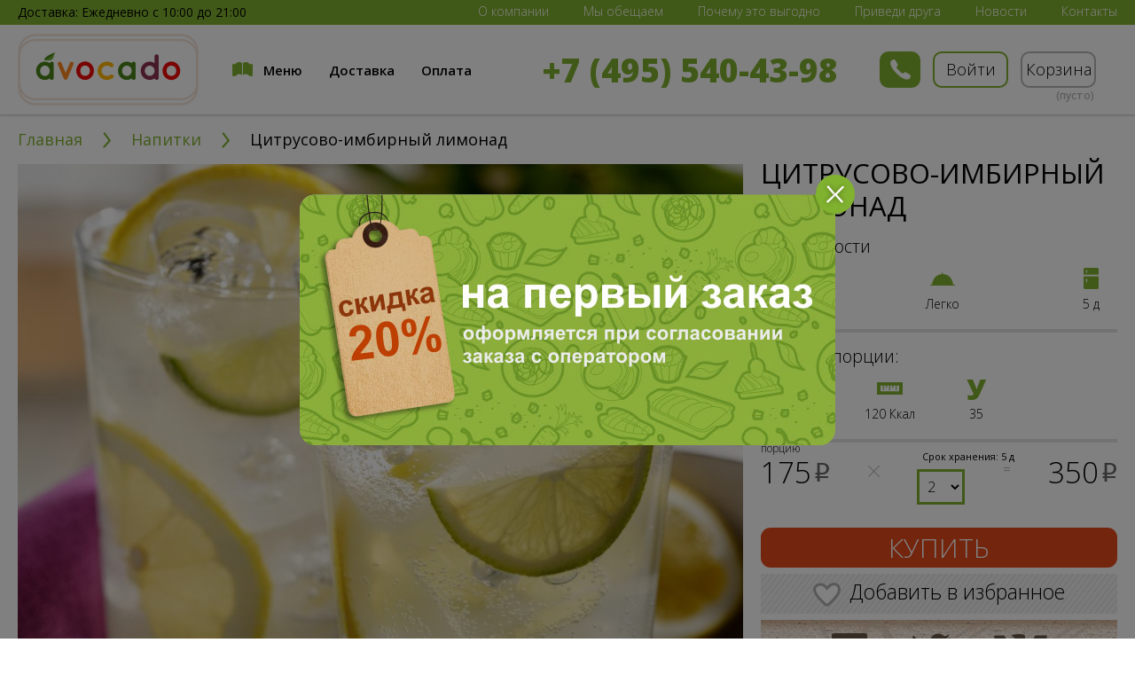

--- FILE ---
content_type: text/html; charset=UTF-8
request_url: https://avocadocook.ru/citrusovo_imbirnyj_limonad/
body_size: 18581
content:
<!DOCTYPE html>
<!--[if lt IE 7]>      <html class="no-js lt-ie9 lt-ie8 lt-ie7" lang="ru"> <![endif]-->
<!--[if IE 7]>         <html class="no-js lt-ie9 lt-ie8" lang="ru"> <![endif]-->
<!--[if IE 8]>         <html class="no-js lt-ie9" lang="ru"> <![endif]-->
<!--[if gt IE 8]><!--> <html class="no-js" lang="ru"> <!--<![endif]-->


<head>
  <meta charset="utf-8" />
  <meta property="og:url" content="https://avocadocook.ru/citrusovo_imbirnyj_limonad/" />
<meta property="og:title" content="Цитрусово-имбирный лимонад" />
<meta property="og:site_name" content="avocado-cook.ru" />
<meta property="og:image" content="/f/product/56.jpg" />
<meta property="og:description" content="" />
<meta name="description" content="Цитрусово-имбирный лимонад | Доставка продуктов с рецептом освежающих натуральных напитков в Москве | Avocadocook.ru +7 (495) 540 43 98" />
<meta name="keywords" content="имбирный лимонад цитрусовый натуральный напиток" />
<script type="text/javascript" src="/assets/813978ce7c8088e4a4af80fb8afe2250/compiled.js"></script>
<title>Цитрусово-имбирный лимонад | Готовь натуральные напитки дома: доставим все продукты!</title>
  <meta name="viewport" content="width=device-width, initial-scale=1">
  <base href="https://avocadocook.ru/" />

    <link rel="canonical" href="https://avocadocook.ru/citrusovo_imbirnyj_limonad/" />
  <!--[if lt IE 9]>
  <script src="js/html5msie/html5shiv-printshiv.js"></script>
  <script src="js/html5msie/respond.js"></script>
  <![endif]-->

  <link href='//fonts.googleapis.com/css?family=Open+Sans:400,300,300italic,400italic,700,700italic,800,800italic,600,600italic&subset=latin,cyrillic' rel='stylesheet' type='text/css'>
  <link rel="stylesheet" href="/assets/03a73df04ac88a5a777ecc0150b307ca/css/st.css" />
    <link href="js/vendor/OwlCarousel2-2.3.4/assets/owl.carousel.min.css?v=1694089800" rel="stylesheet">
  <link href="js/vendor/OwlCarousel2-2.3.4/assets/owl.theme.default.css?v=1694089800" rel="stylesheet">
  <script src="js/vendor/OwlCarousel2-2.3.4/owl.carousel.min.js?v=1694089800"></script>

  <script src="js/adaptive.js?v=1694089800"></script>
  <link href="css/adaptive.css?v=1694089800" rel="stylesheet">
  
  
    <script>
    //<![CDATA[
    $('html').removeClass('no-js');
    var isMobile = navigator.userAgent.match(/(iPad)|(iPhone)|(iPod)|(android)|(webOS)/i) != null;
    if (isMobile) {
        // $('html').addClass('mobile');
    }
    //]]>
  </script>
  <script type='text/javascript'>(window.Image ? (new Image()) : document.createElement('img')).src = location.protocol + '//vk.com/rtrg?r=b9OJx4g6kGFO445HOQrswxsVZkQkfRvYpL9IYTPLhaytD55QM/RmkiezQQAtqX/RSwO20MRjDWsloQi/PI6p6VJvy0DDUcoSBcHnDueFCpQyW*LZKXdJxLkXsU5s0RPh/uOULyt95t9k41tMnIyXxayuCS6*aiYO4cxMN0vEIr0-';</script>
        <!-- Rating@Mail.ru counter -->
        <script type="text/javascript">
        var _tmr = window._tmr || (window._tmr = []);
        _tmr.push({id: "2723337", type: "pageView", start: (new Date()).getTime()});
        (function (d, w, id) {
          if (d.getElementById(id)) return;
          var ts = d.createElement("script"); ts.type = "text/javascript"; ts.async = true; ts.id = id;
          ts.src = (d.location.protocol == "https:" ? "https:" : "http:") + "//top-fwz1.mail.ru/js/code.js";
          var f = function () {var s = d.getElementsByTagName("script")[0]; s.parentNode.insertBefore(ts, s);};
          if (w.opera == "[object Opera]") { d.addEventListener("DOMContentLoaded", f, false); } else { f(); }
        })(document, window, "topmailru-code");
        </script><noscript><div style="position:absolute;left:-10000px;">
        <img src="//top-fwz1.mail.ru/counter?id=2723337;js=na" style="border:0;" height="1" width="1" alt="Рейтинг@Mail.ru" />
        </div></noscript>
        <!-- //Rating@Mail.ru counter -->
        <!-- Facebook Pixel Code -->
        <script>
        !function(f,b,e,v,n,t,s){if(f.fbq)return;n=f.fbq=function(){n.callMethod?
        n.callMethod.apply(n,arguments):n.queue.push(arguments)};if(!f._fbq)f._fbq=n;
        n.push=n;n.loaded=!0;n.version='2.0';n.queue=[];t=b.createElement(e);t.async=!0;
        t.src=v;s=b.getElementsByTagName(e)[0];s.parentNode.insertBefore(t,s)}(window,
        document,'script','//connect.facebook.net/en_US/fbevents.js');

        fbq('init', '1047564075286279');
        fbq('track', "PageView");
        fbq('track', 'AddToWishlist');
        </script>
        <noscript><img height="1" width="1" style="display:none"
        src="https://www.facebook.com/tr?id=1047564075286279&ev=PageView&noscript=1"
        /></noscript>
        <!-- End Facebook Pixel Code --></head>
<body class=""><script type="text/javascript">
/*<![CDATA[*/
cackle_widget = window.cackle_widget || [];
cackle_widget.push({'id':'37439','widget':'Comment','container':'mc-comment-1','ssoAuth':'e30= eaa2d8af7cad3cdbc09dbe8b87135627 1769455977','ssoProvider':{'name':'Вход через сайт Avocado','url':'/user/login/?light=true','logo':'/i/avocado-logo.png','height':31},'channel':'product-56'});
/*]]>*/
</script>


<div class="flash">
  </div>
<div id="structure">

  <header>
  <div class="hd-top-panel">
    <div class="wrapper">
      <div class="fl">
                  <p>Доставка: Ежедневно с 10:00 до 21:00</p>
              </div>
      <div class="menu top-menu fr">
        <ul id="yw2">
<li class="icn-menu-custom1"><a href="/info/about.html">О компании</a></li>
<li class="icn-menu-info13"><a href="/info/nashi_preimuthestva.html">Мы обещаем</a></li>
<li class="icn-menu-info16"><a href="/info/pochemu_eto_vygodno.html">Почему это выгодно</a></li>
<li class="icn-menu-info21"><a href="/info/invite.html">Приведи друга</a></li>
<li class="icn-menu-custom6"><a href="/news/">Новости</a></li>
<li class="icn-menu-custom4"><a href="/contact/">Контакты</a></li>
</ul>      </div>
    </div>
  </div>

  <div class="wrapper">
    <a href="/" class="hd-logo" rel="home">Avocado - доставка продуктов с рецептами на дом</a>

    <nav class="menu main-menu">
      <ul>
        <li class="icn-menu-custom5 with-dropdown main-menu__item">
          <a href="/menu/">Меню</a>
          <ul class="dropdown">
            <li class="submenu">
              <span>Меню на выбор</span>
              <ul>
                                <li class="column">
                  <ul id="yw3">
<li><a style="background-image: url(&quot;/f/product/menu/menu-18.png&quot;)" href="/nabory_na_tri_dnya/">Наборы на 3 дня</a></li>
<li><a style="background-image: url(&quot;/f/product/menu/menu-16.png&quot;)" href="/smuzi/">Смузи</a></li>
<li><a style="background-image: url(&quot;/f/product/menu/menu-14.png&quot;)" href="/zavtraki/">Завтраки</a></li>
<li><a style="background-image: url(&quot;/f/product/menu/menu-1.png&quot;)" href="/salatyzakuski/">Салаты/Закуски</a></li>
<li><a style="background-image: url(&quot;/f/product/menu/menu-2.png&quot;)" href="/supy/">Супы</a></li>
<li><a style="background-image: url(&quot;/f/product/menu/menu-3.png&quot;)" href="/ovothi/">Овощи</a></li>
<li><a style="background-image: url(&quot;/f/product/menu/menu-5.png&quot;)" href="/myasoptica/">Мясо/Птица</a></li>
<li><a style="background-image: url(&quot;/f/product/menu/menu-6.png&quot;)" href="/rybamoreprodukty/">Рыба/Морепродукты</a></li>
</ul>                </li>
                                <li class="column">
                  <ul id="yw4">
<li><a style="background-image: url(&quot;/f/product/menu/menu-4.png&quot;)" href="/pastaris/">Паста/Рис</a></li>
<li><a style="background-image: url(&quot;/f/product/menu/menu-9.png&quot;)" href="/bljuda_v_duhovke/">Блюда в духовке</a></li>
<li><a style="background-image: url(&quot;/f/product/menu/menu-13.png&quot;)" href="/domashnij_furshet/">Домашний фуршет</a></li>
<li><a style="background-image: url(&quot;/f/product/menu/menu-7.png&quot;)" href="/deserty/">Десерты</a></li>
<li><a style="background-image: url(&quot;/f/product/menu/menu-8.png&quot;)" href="/napitki/">Напитки</a></li>
<li><a style="background-image: url(&quot;/f/product/menu/menu-15.png&quot;)" href="/bljuda_ot_dmitria_serebrovskogo/">Блюда от Дмитрия Серебровского</a></li>
<li><a style="background-image: url(&quot;/f/product/menu/menu-17.png&quot;)" href="/gotovye_bluda/">Готовые блюда</a></li>
</ul>                </li>
                              </ul>
            </li>
            <li class="submenu">
              <span>Предпочтения</span>
              <ul>
                <li class="column">
                  <ul id="yw5">
<li><a style="background-image: url(&quot;/f/product/menu/menu-10-4.png&quot;)" href="/vegetarianskoe/">Вегетарианское</a></li>
<li><a style="background-image: url(&quot;/f/product/menu/menu-10-1.png&quot;)" href="/dieticheskoe/">Диетическое</a></li>
<li><a style="background-image: url(&quot;/f/product/menu/menu-10-5.png&quot;)" href="/sytnoe/">Сытное</a></li>
</ul>                </li>
              </ul>
            </li>
          </ul>
        </li>
                  <li class="main-menu__item"><a href="/info/delivery.html">Доставка</a></li>
                  <li class="main-menu__item"><a href="/info/oplata.html">Оплата</a></li>
                                <li class="main-menu__item main-menu__item--mobile" style="display: none"><a href="/info/about.html">О компании</a></li>
                        <li class="main-menu__item main-menu__item--mobile" style="display: none"><a href="/info/nashi_preimuthestva.html">Мы обещаем</a></li>
                        <li class="main-menu__item main-menu__item--mobile" style="display: none"><a href="/info/pochemu_eto_vygodno.html">Почему это выгодно</a></li>
                        <li class="main-menu__item main-menu__item--mobile" style="display: none"><a href="/info/invite.html">Приведи друга</a></li>
                        <li class="main-menu__item main-menu__item--mobile" style="display: none"><a href="/news/">Новости</a></li>
                        <li class="main-menu__item main-menu__item--mobile" style="display: none"><a href="/contact/">Контакты</a></li>
                    <li class="main-contact" style="display: none">
              <div class="main-contact__inner">
                  <div class="main-contact__header">
                      <a href="/info/director.html">Написать директору</a>
                  </div>
                  <div class="main-contact__phone">
                                                <a class="phone-number" href="tel:+74955404398">+7 (495) 540-43-98</a>
                                        </div>
                  <div class="main-contact__social main-social-container">
                      <div class="main-social">
                          <a class="main-social__item main-social__item--vk" href="https://vk.com/avocadocook" target="_blank">&nbsp;</a>
                          <a class="main-social__item main-social__item--fb" href="https://www.facebook.com/avocadocook.ru" target="_blank">&nbsp;</a>
                          <a class="main-social__item main-social__item--utb" href="https://www.youtube.com/channel/UCwySj_DKz4rYtIlJ6Rqls3g" target="_blank">&nbsp;</a>
                          <a class="main-social__item main-social__item--inst" href="https://instagram.com/avocado_cook/" target="_blank">&nbsp;</a>
                      </div>
                  </div>
              </div>
          </li>
      </ul>
    </nav>

          <div class="hd-phone-block">
                  <a class="phone-number" href="tel:+74955404398">+7 (495) 540-43-98</a>
              </div>
    
    <div class="hd-buttons-panel">
      <a href="#callback-popup" class="hd-callback-btn js-overlay"></a>
              <a href="#auth-popup" class="hd-login-btn js-overlay">Войти</a>
      
      
<span id="js-wrapper-basket-header">
      <a class="hd-basket empty">Корзина <span>(пусто)</span></a>
  </span>    </div>
  </div>
</header>
  <div id="content">
    
<div class="wrapper">
  <div class="breadcrumbs-offset m15">
    <div class="breadcrumbs">
<a href="https://avocadocook.ru/">Главная</a><div class="breadcrumbs-separator"></div><a href="/napitki/">Напитки</a><div class="breadcrumbs-separator"></div><span>Цитрусово-имбирный лимонад</span></div>  </div>
</div>

<div class="wrapper card-wrapper">
  <div class="product-card nofloat m20">
    <div class="left-col">
      <div class="product-main-image m10">
                  <a href="/f/product/56.jpg" class="js-pswp-gallery-item">
            <img src="/f/product/big_56.jpg" alt="Цитрусово-имбирный лимонад" class="animate-image" />
          </a>
              </div>

      <div class="light s16">
        <p><strong>Способ приготовления</strong></p>

<p>Сахар растворите в 100 мл воды, имбирь натрите на крупной терке и забросьте в сахар и доведите смесь до кипения. Снимите кастрюлю с огня и дайте ей 10 минут, чтобы сироп как следует настоялся на имбире. После чего добавьте к сиропу сок лимонов и лайма (если вы любите в лимонаде легкую горчинку, то кожуру лимонов и лайма можно также забросить в кастрюлю), добавьте 1 л холодной газированной воды, по желанию процедите, подавайте с большим количеством льда.&nbsp;</p>
      </div>
    </div>

    <div class="right-col">
      <h1 class="uppercase">Цитрусово-имбирный лимонад</h1>
            <div class="h3 m3">Особенности</div>
      <div class="product-features m15">
                  
                    
      <div class="feature" title="Время приготовления">
      <span class="icon"><img src="f/upload/images/param_3.png" alt="" /></span>
      <span>30 мин</span>
    </div>
                        
      <div class="feature" title="Сложность приготовления">
      <span class="icon"><img src="f/upload/images/2.png" alt="" /></span>
      <span>Легко</span>
    </div>
                    
      <div class="feature" title="Срок хранения">
      <span class="icon"><img src="f/upload/images/param_14.png" alt="" /></span>
      <span>5 д</span>
    </div>
                        </div>
      
      <div class="h3 m3">В одной порции:</div>
      <div class="product-features product-ratio-block m25">
                            
      <div class="feature" title="Вес одной порции">
      <span class="icon"><img src="f/upload/images/param_5.png" alt="" /></span>
      <span>500 гр</span>
    </div>
                                            
      <div class="feature" title="Ккал">
      <span class="icon"><img src="f/upload/images/param_6.png" alt="" /></span>
      <span>120 Ккал</span>
    </div>
                                                          <div class="feature-container">
                    
                                        
                                        
      <div class="feature ratio-feature" title="Углеводы">
      <span class="icon"><img src="f/upload/images/param_9.png" alt="" /></span>
      <span>35</span>
    </div>
          <div class="features-separator"></div>
                                        </div>
                        </div>

      <div class="js-persons-parent">
  <div class="buy-block m20 ">
    <span class="price-raw" >
        <span class="price-raw-label">цена за порцию</span>
      <span class='price-with-currency'><span class='price-value'>175</span><span class="currency">руб.</span></span>    </span>
    <span class="price-multiplier"></span>
      <div class="amount_storage-life">
            <span class="storage-life">Срок хранения: 5 д</span>
          <span class="amount-selector">
              <select class="js-basket-parameter">
                      <option value="2"
                    data-price="350"
                    data-items="{&quot;parameter&quot;:{&quot;id&quot;:&quot;814&quot;,&quot;type&quot;:&quot;product_parameter&quot;}}">2</option>
                      <option value="4"
                    data-price="700"
                    data-items="{&quot;parameter&quot;:{&quot;id&quot;:&quot;815&quot;,&quot;type&quot;:&quot;product_parameter&quot;}}">4</option>
                      <option value="6"
                    data-price="1050"
                    data-items="{&quot;parameter&quot;:{&quot;id&quot;:&quot;816&quot;,&quot;type&quot;:&quot;product_parameter&quot;}}">6</option>
                      <option value="8"
                    data-price="1400"
                    data-items="{&quot;parameter&quot;:{&quot;id&quot;:&quot;575&quot;,&quot;type&quot;:&quot;product_parameter&quot;}}">8</option>
                      <option value="10"
                    data-price="1750"
                    data-items="{&quot;parameter&quot;:{&quot;id&quot;:&quot;817&quot;,&quot;type&quot;:&quot;product_parameter&quot;}}">10</option>
                  </select>
          </span>
  </div>
    <span class="grey">=</span>
    <span class="price">
      <span class='price-with-currency'><span class='price-value'>350</span><span class="currency">руб.</span></span>    </span>
  </div>
  <div class="m7">
    <a data-id="56" data-type="product" data-items="{&quot;parameter&quot;:{&quot;id&quot;:&quot;814&quot;,&quot;type&quot;:&quot;product_parameter&quot;}}" class="btn red-btn h45btn r11 s30 uppercase light buy-btn to-basket" href="#" data-amount="2" data-do-not-add="0" data-not-added-text="Купить" data-added-text="В корзине">Купить</a>  </div>
</div>

      <div class="m7">
        <a data-id="56" data-type="product" data-items="{&quot;parameter&quot;:{&quot;id&quot;:&quot;814&quot;,&quot;type&quot;:&quot;product_parameter&quot;}}" class="btn to-fav-btn to-favorite" data-amount="2" data-do-not-add="0" data-remove-toggle="0" href="#">Добавить в избранное</a>      </div>

      <div class="card-social-likes social-likes social-likes_light" data-counters="no">
        <div class="facebook" title="Поделиться ссылкой на Фейсбуке">Facebook</div>
        <div class="twitter" title="Поделиться ссылкой в Твиттере">Twitter</div>
        <div class="vkontakte" title="Поделиться ссылкой во Вконтакте">Вконтакте</div>
      </div>
    </div>
  </div>
</div>


<div class="wrapper">
  <div class="product-card ingridients-card nofloat m5">
    <div class="left-col">
      <div class="h2 s23 uppercase m20">Ингредиенты</div>
              <img src="/f/product/big_56_0.jpg" alt="" />
          </div>

    <div class="right-col">
      <div class="tabs consist-tabs" id="consist-tabs">
        <ul>
          <li><a href="/citrusovo_imbirnyj_limonad/#tab-0">Мы доставим</a></li>
          <li><a href="/citrusovo_imbirnyj_limonad/#tab-1">Должно быть дома</a></li>
        </ul>

        <div class="tabs-inner">
                      <div id="tab-0">
              <table class="zero consist-table" id="consist-table-0">
                                                      <tr>
                      <th>
                        <img src="/f/product/27.png" alt="" />
                      </th>
                      <td>Сахар                                                  <span class="fr">50 гр</span>
                                              </td>
                    </tr>
                                                                        <tr>
                      <th>
                        <img src="/f/product/38.png" alt="" />
                      </th>
                      <td>Лимон                                                  <span class="fr">100 гр</span>
                                              </td>
                    </tr>
                                                                        <tr>
                      <th>
                        <img src="/f/product/39.png" alt="" />
                      </th>
                      <td>Лайм                                                  <span class="fr">40 гр</span>
                                              </td>
                    </tr>
                                                                        <tr>
                      <th>
                        <img src="/f/product/71.png" alt="" />
                      </th>
                      <td>Имбирь                                                  <span class="fr">50 гр</span>
                                              </td>
                    </tr>
                                                                        <tr>
                      <th>
                        <img src="/f/product/207.png" alt="" />
                      </th>
                      <td>Вода минеральная с/г                                                  <span class="fr">1 л</span>
                                              </td>
                    </tr>
                                                </table>
                          </div>
                      <div id="tab-1">
              <table class="zero consist-table" id="consist-table-1">
                                                      <tr>
                      <th>
                        <img src="/f/product/8.png" alt="" />
                      </th>
                      <td>Кухонный нож                                              </td>
                    </tr>
                                                                        <tr>
                      <th>
                        <img src="/f/product/9.png" alt="" />
                      </th>
                      <td>Разделочная доска                                              </td>
                    </tr>
                                                                        <tr>
                      <th>
                        <img src="/f/product/68.png" alt="" />
                      </th>
                      <td>Кастрюля на 2 л                                              </td>
                    </tr>
                                                                        <tr>
                      <th>
                        <img src="/f/product/10.png" alt="" />
                      </th>
                      <td>Терка                                              </td>
                    </tr>
                                                                        <tr>
                      <th>
                        <img src="/f/product/116.png" alt="" />
                      </th>
                      <td>Сито                                              </td>
                    </tr>
                                                </table>
                          </div>
                  </div>
      </div>
      <script>
        $(function() {
          $('#consist-tabs').tabs();

          $('.consist-toggle-btn').click(function(e) {
            e.preventDefault();
            var self = $(this);
            $(self.toggleClass('active').attr('href')).toggleClass('expanded');
          });

          initSingleZoom();

          $('.js-accessory-link').click(function(e) {
            e.preventDefault();
            var self = $(this),
                popup = $('#' + self.attr('href'));
            // initSingleZoom( popup.find('.js-pswp-zoom') );
            $.overlayLoader(true, popup);

            console.log(popup);

            popup.find('.js-accessory-buy-btn').click(function(e) {
              e.preventDefault();
              $.overlayLoader(false, popup);
            });
          });
        });
      </script>
    </div>
  </div>
</div>

<div class="recipe-header">
  <div class="wrapper">
    <div class="h2 uppercase m0">Рецепт</div>
              </div>
</div>
<div class="recipe-body">
  <div class="wrapper">
    <div class="recipe-container">
              
              <div class="recipe-denied-block">
          <div class="inner">

            <div class="s27 uppercase light center m20 nowrap">
              Для просмотра рецепта нужно авторизоваться<br />
              или <a href="/user/registration/" class="green">зарегистрироваться</a> на сайте
            </div>

            <div id="login" class="tabs-inner">
              <div class="center s20 light m20">Войти через соц. сети</div>
              <div class="sm-auth m15">
  <a href="/user/socialLogin/facebook/" class="sm-fb"></a>
  <a href="/user/socialLogin/vkontakte/" class="sm-vk"></a>
  <a href="/user/socialLogin/twitter/" class="sm-twit"></a>
</div>              <div class="center s25 light m20">или</div>
              <form class="form auth-form" id="yw0" action="/user/login/" method="post"><div style="display:none"><input type="hidden" value="1" name="yform_1f16e10b" id="yform_1f16e10b" /></div>

<div class="form-row m12"><label for="Login_login" class="required">Логин <span class="required">*</span></label><div class="form-field"><input class="inp" name="Login[login]" id="Login_login" type="text" /><div class="errorMessage" id="Login_login_em_" style="display:none"></div></div></div>
<div class="form-row m12"><label for="Login_password" class="required">Пароль <span class="required">*</span></label><div class="form-field"><input class="inp" name="Login[password]" id="Login_password" type="password" /><div class="errorMessage" id="Login_password_em_" style="display:none"></div></div></div>
<div class="form-row remember-box">
          <div class="form-field">
            <a href="/user/restore/" class="fr s20 white restore-link">Восстановить пароль</a>
            <div class="remember-me-block"><input id="ytpopup_remember_me" type="hidden" value="0" name="Login[rememberMe]" /><input id="popup_remember_me" name="Login[rememberMe]" value="1" type="checkbox" /> <label for="popup_remember_me">Запомнить <span>меня</span></label></div>
          </div>
        </div>


<div class="form-submit"><input class="btn white-contour-btn rounded-btn h46btn p58btn r16 s25 light uppercase fr" value="Войти" name="submit" type="submit" />
</div>
</form>            </div>

          </div>
        </div>
        <!--<script>
          $(function() {
            var firstStep = $('.recipe-container .recipe-part:first'),
                firstRowHeight = firstStep.height() + parseInt(firstStep.css('marginBottom'), 10),
                deniedBlock = $('.recipe-denied-block');

            if ( $('.recipe-container .recipe-part').length < 3 ) {
              deniedBlock.hide();
            } else {
              deniedBlock.height( deniedBlock.height() - firstRowHeight );
            }
          });
        </script>-->

        <div class="print-only recipe-warning">
          ДЛЯ ПРОСМОТРА РЕЦЕПТА НУЖНО АВТОРИЗОВАТЬСЯ<br />
          ИЛИ ЗАРЕГИСТРИРОВАТЬСЯ НА САЙТЕ
        </div>
          </div>
  </div>
</div>
<div class="popup recipe-popup" id="recipe-popup">
  <a href="" class="close js-popup-close"></a>
  <div class="recipe-body"></div>
  <div class="recipe-controls center">
    <a href="#" class="btn green-contour-btn h38btn p15btn s18 js-prev-step">Предыдущий шаг</a>
    <span class="recipe-step"><span id="js-current-step">1</span> / <span id="js-steps"></span></span>
    <a href="#" class="btn green-contour-btn h38btn p15btn s18 js-next-step">Следующий шаг</a>
  </div>
</div>

<script>
  $(function() {
    $('body').addClass('recipe-page');

    $('.js-print-recipe').click(function(e) {
      e.preventDefault();
      window.print();
    });

    $('.js-recipe-fullscreen').click(function(e) {
      e.preventDefault();
      var popup = $('#recipe-popup');
      popup.find('.recipe-body').append( $('.recipe-container').clone() );
      popup.find('.recipe-pic img').each(function() {
        var self = $(this);
        self.attr('src', self.data('src'));
      });
      $('#js-steps').text( popup.find('.recipe-container .recipe-part').length );
      $.overlayLoader(true, popup);
    });

    $('.recipe-popup').find('.js-prev-step, .js-next-step').click(function(e) {
      e.preventDefault();
      var self = $(this),
          currentStepBlock = $('#js-current-step'),
          currentStep = parseInt( currentStepBlock.text(), 10 ),
          steps = parseInt( $('#js-steps').text(), 10 ),
          direction = self.hasClass('js-prev-step') ? -1 : 1,
          nextStep;

      nextStep = currentStep + direction;

      if ( nextStep > 0 && nextStep <= steps ) {
        currentStepBlock.text( nextStep );
        self.closest('.recipe-popup').find('.recipe-part')
          .stop(true, true).hide().filter(':eq(' + (nextStep - 1) + ')').fadeIn();
      }
    });

    $('#recipe-popup').on('swiperight swipeleft', function(e) {
      var self = $(this),
          currentStepBlock = $('#js-current-step'),
          currentStep = parseInt( currentStepBlock.text(), 10 ),
          steps = parseInt( $('#js-steps').text(), 10 ),
          nextStep;
      if ( e.type == 'swipeleft' ) {
        direction = 1;
      } else if ( e.type == 'swiperight' ) {
        direction = -1;
      }

      nextStep = currentStep + direction;
      if ( nextStep > 0 && nextStep <= steps ) {
        currentStepBlock.text( nextStep );
        self.closest('.recipe-popup').find('.recipe-part')
          .stop(true, true).hide().filter(':eq(' + (nextStep - 1) + ')').fadeIn();
      }
    });
    $('#recipe-popup').on('movestart', function(e) {
      if ((e.distX > e.distY && e.distX < -e.distY) ||
          (e.distX < e.distY && e.distX > -e.distY)) {
        e.preventDefault();
      }
    });
  });
</script>


<div id="responses">
  <div class="wrapper">
    <div class="h2 uppercase m20">Отзывы</div>
    <div class="m30">
      <div id="mc-comment-1"></div>    </div>
  </div>
</div>

  <div id="samegoods" class="samegoods-block">
    <div class="wrapper">
      <div class="h2 uppercase m20">Похожие блюда</div>
      <div class="vitrine wide" id="yw1">

<div class="items">
<div class="product">
  <a href="/limonad_klubnika_i_myata/" class="product-image animate-image" style="background-image: url(/f/product/pre_55.jpg)"></a>

  <div class="product-icons">
          <div class="icon type">Напитки</div>
    
                            <div class="icon time">30 мин</div>
                                                    <div class="icon difficulty easy">Легко</div>
                                      
  </div>

  <div class="product-body js-persons-parent">
    <div class="product-name">
      <a href="/limonad_klubnika_i_myata/">Лимонад клубника и мята</a>
      <a data-id="55" data-type="product" data-items="{&quot;parameter&quot;:{&quot;id&quot;:&quot;806&quot;,&quot;type&quot;:&quot;product_parameter&quot;}}" class="to-fav-btn to-favorite" data-amount="2" data-do-not-add="0" data-remove-toggle="0" href="#"></a>    </div>

    <div class="buy-block">
        <span class="price-raw">
   <span class="price-raw-label">цена за порцию</span>
    <span class='price-with-currency'><span class='price-value'>275</span><span class="currency">руб.</span></span>  </span>
  <span class="price-multiplier"></span>
  <div class="amount_storage-life">
            <span class="storage-life">Срок хранения: 2 д</span>
          <span class="amount-selector">
              <select class="js-basket-parameter">
                      <option value="2"
                    data-price="550"
                    data-items="{&quot;parameter&quot;:{&quot;id&quot;:&quot;806&quot;,&quot;type&quot;:&quot;product_parameter&quot;}}">2</option>
                      <option value="4"
                    data-price="1100"
                    data-items="{&quot;parameter&quot;:{&quot;id&quot;:&quot;807&quot;,&quot;type&quot;:&quot;product_parameter&quot;}}">4</option>
                      <option value="6"
                    data-price="1650"
                    data-items="{&quot;parameter&quot;:{&quot;id&quot;:&quot;808&quot;,&quot;type&quot;:&quot;product_parameter&quot;}}">6</option>
                      <option value="8"
                    data-price="2200"
                    data-items="{&quot;parameter&quot;:{&quot;id&quot;:&quot;574&quot;,&quot;type&quot;:&quot;product_parameter&quot;}}">8</option>
                      <option value="10"
                    data-price="2750"
                    data-items="{&quot;parameter&quot;:{&quot;id&quot;:&quot;809&quot;,&quot;type&quot;:&quot;product_parameter&quot;}}">10</option>
                  </select>
          </span>
  </div>
<a data-id="55" data-type="product" data-items="{&quot;parameter&quot;:{&quot;id&quot;:&quot;806&quot;,&quot;type&quot;:&quot;product_parameter&quot;}}" class="btn red-btn h45btn r11 s21 uppercase light buy-btn to-basket" href="#" data-amount="2" data-do-not-add="0" data-not-added-text="Купить" data-added-text="В корзине">Купить</a>    </div>
  </div>

  <div class="product-details">
    <a href="#" class="close js-close"></a>
        <div class="h3 m3">Особенности</div>
    <div class="product-features m3">
              
                
      <div class="feature" title="Время приготовления">
      <span class="icon"><img src="f/upload/images/param_3.png" alt="" /></span>
      <span>30 мин</span>
    </div>
                    
      <div class="feature" title="Сложность приготовления">
      <span class="icon"><img src="f/upload/images/2.png" alt="" /></span>
      <span>Легко</span>
    </div>
                
      <div class="feature" title="Срок хранения">
      <span class="icon"><img src="f/upload/images/param_14.png" alt="" /></span>
      <span>2 д</span>
    </div>
                      <div class="feature" title="Кухня">
          <span class="icon"><img src="/i/feature-country.png" alt="" /></span>
          <span>Средиземноморская</span>
        </div>
          </div>
    
    <div class="h3 m3">В одной порции:</div>
    <div class="product-features product-ratio-block m10">
              
      <div class="feature" title="Вес одной порции">
      <span class="icon"><img src="f/upload/images/param_5.png" alt="" /></span>
      <span>500 гр</span>
    </div>
                    
      <div class="feature" title="Ккал">
      <span class="icon"><img src="f/upload/images/param_6.png" alt="" /></span>
      <span>115 Ккал</span>
    </div>
                    
      <div class="feature ratio-feature" title="Белки">
      <span class="icon"><img src="f/upload/images/param_7.png" alt="" /></span>
      <span>5</span>
    </div>
          <div class="features-separator"></div>
                    
                
      <div class="feature ratio-feature" title="Углеводы">
      <span class="icon"><img src="f/upload/images/param_9.png" alt="" /></span>
      <span>20</span>
    </div>
          <div class="features-separator"></div>
                </div>

    <div class="product-description">
          </div>

    <div class="card-social-likes social-likes social-likes_light" data-counters="no">
      <div class="facebook" title="Поделиться ссылкой на Фейсбуке">Facebook</div>
      <div class="twitter" title="Поделиться ссылкой в Твиттере">Twitter</div>
      <div class="vkontakte" title="Поделиться ссылкой во Вконтакте">Вконтакте</div>
    </div>
  </div>

  <a href="#" class="product-details-link"></a>
</div> <div class="product">
  <a href="/kljukvenno_brusnichnyj_mors/" class="product-image animate-image" style="background-image: url(/f/product/pre_57.jpg)"></a>

  <div class="product-icons">
          <div class="icon type">Напитки</div>
    
                            <div class="icon time">30 мин</div>
                                                    <div class="icon difficulty medium">Средне</div>
                                      
  </div>

  <div class="product-body js-persons-parent">
    <div class="product-name">
      <a href="/kljukvenno_brusnichnyj_mors/">Клюквенно-брусничный морс</a>
      <a data-id="57" data-type="product" data-items="{&quot;parameter&quot;:{&quot;id&quot;:&quot;823&quot;,&quot;type&quot;:&quot;product_parameter&quot;}}" class="to-fav-btn to-favorite" data-amount="2" data-do-not-add="0" data-remove-toggle="0" href="#"></a>    </div>

    <div class="buy-block">
        <span class="price-raw">
   <span class="price-raw-label">цена за порцию</span>
    <span class='price-with-currency'><span class='price-value'>150</span><span class="currency">руб.</span></span>  </span>
  <span class="price-multiplier"></span>
  <div class="amount_storage-life">
            <span class="storage-life">Срок хранения: 2 д</span>
          <span class="amount-selector">
              <select class="js-basket-parameter">
                      <option value="2"
                    data-price="300"
                    data-items="{&quot;parameter&quot;:{&quot;id&quot;:&quot;823&quot;,&quot;type&quot;:&quot;product_parameter&quot;}}">2</option>
                      <option value="4"
                    data-price="600"
                    data-items="{&quot;parameter&quot;:{&quot;id&quot;:&quot;824&quot;,&quot;type&quot;:&quot;product_parameter&quot;}}">4</option>
                      <option value="6"
                    data-price="900"
                    data-items="{&quot;parameter&quot;:{&quot;id&quot;:&quot;825&quot;,&quot;type&quot;:&quot;product_parameter&quot;}}">6</option>
                      <option value="8"
                    data-price="1200"
                    data-items="{&quot;parameter&quot;:{&quot;id&quot;:&quot;826&quot;,&quot;type&quot;:&quot;product_parameter&quot;}}">8</option>
                      <option value="10"
                    data-price="1500"
                    data-items="{&quot;parameter&quot;:{&quot;id&quot;:&quot;576&quot;,&quot;type&quot;:&quot;product_parameter&quot;}}">10</option>
                  </select>
          </span>
  </div>
<a data-id="57" data-type="product" data-items="{&quot;parameter&quot;:{&quot;id&quot;:&quot;823&quot;,&quot;type&quot;:&quot;product_parameter&quot;}}" class="btn red-btn h45btn r11 s21 uppercase light buy-btn to-basket" href="#" data-amount="2" data-do-not-add="0" data-not-added-text="Купить" data-added-text="В корзине">Купить</a>    </div>
  </div>

  <div class="product-details">
    <a href="#" class="close js-close"></a>
        <div class="h3 m3">Особенности</div>
    <div class="product-features m3">
              
                
      <div class="feature" title="Время приготовления">
      <span class="icon"><img src="f/upload/images/param_3.png" alt="" /></span>
      <span>30 мин</span>
    </div>
                    
      <div class="feature" title="Сложность приготовления">
      <span class="icon"><img src="f/upload/images/3.png" alt="" /></span>
      <span>Средне</span>
    </div>
                
      <div class="feature" title="Срок хранения">
      <span class="icon"><img src="f/upload/images/param_14.png" alt="" /></span>
      <span>2 д</span>
    </div>
                      <div class="feature" title="Кухня">
          <span class="icon"><img src="/i/feature-country.png" alt="" /></span>
          <span>Русская</span>
        </div>
          </div>
    
    <div class="h3 m3">В одной порции:</div>
    <div class="product-features product-ratio-block m10">
              
      <div class="feature" title="Вес одной порции">
      <span class="icon"><img src="f/upload/images/param_5.png" alt="" /></span>
      <span>500 гр</span>
    </div>
                    
      <div class="feature" title="Ккал">
      <span class="icon"><img src="f/upload/images/param_6.png" alt="" /></span>
      <span>50 Ккал</span>
    </div>
                    
                
                
      <div class="feature ratio-feature" title="Углеводы">
      <span class="icon"><img src="f/upload/images/param_9.png" alt="" /></span>
      <span>15</span>
    </div>
          <div class="features-separator"></div>
                </div>

    <div class="product-description">
          </div>

    <div class="card-social-likes social-likes social-likes_light" data-counters="no">
      <div class="facebook" title="Поделиться ссылкой на Фейсбуке">Facebook</div>
      <div class="twitter" title="Поделиться ссылкой в Твиттере">Twitter</div>
      <div class="vkontakte" title="Поделиться ссылкой во Вконтакте">Вконтакте</div>
    </div>
  </div>

  <a href="#" class="product-details-link"></a>
</div> <div class="product">
  <a href="/limonad_iz_chernoj_smorodiny_s_rozmarinom/" class="product-image animate-image" style="background-image: url(/f/product/pre_58.jpg)"></a>

  <div class="product-icons">
          <div class="icon type">Напитки</div>
    
                            <div class="icon time">30 мин</div>
                                                    <div class="icon difficulty easy">Легко</div>
                                      
  </div>

  <div class="product-body js-persons-parent">
    <div class="product-name">
      <a href="/limonad_iz_chernoj_smorodiny_s_rozmarinom/">Лимонад из черной смородины с розмарином</a>
      <a data-id="58" data-type="product" data-items="{&quot;parameter&quot;:{&quot;id&quot;:&quot;831&quot;,&quot;type&quot;:&quot;product_parameter&quot;}}" class="to-fav-btn to-favorite" data-amount="2" data-do-not-add="0" data-remove-toggle="0" href="#"></a>    </div>

    <div class="buy-block">
        <span class="price-raw">
   <span class="price-raw-label">цена за порцию</span>
    <span class='price-with-currency'><span class='price-value'>225</span><span class="currency">руб.</span></span>  </span>
  <span class="price-multiplier"></span>
  <div class="amount_storage-life">
            <span class="storage-life">Срок хранения: 2 д</span>
          <span class="amount-selector">
              <select class="js-basket-parameter">
                      <option value="2"
                    data-price="450"
                    data-items="{&quot;parameter&quot;:{&quot;id&quot;:&quot;831&quot;,&quot;type&quot;:&quot;product_parameter&quot;}}">2</option>
                      <option value="4"
                    data-price="900"
                    data-items="{&quot;parameter&quot;:{&quot;id&quot;:&quot;832&quot;,&quot;type&quot;:&quot;product_parameter&quot;}}">4</option>
                      <option value="6"
                    data-price="1350"
                    data-items="{&quot;parameter&quot;:{&quot;id&quot;:&quot;833&quot;,&quot;type&quot;:&quot;product_parameter&quot;}}">6</option>
                      <option value="8"
                    data-price="1800"
                    data-items="{&quot;parameter&quot;:{&quot;id&quot;:&quot;577&quot;,&quot;type&quot;:&quot;product_parameter&quot;}}">8</option>
                      <option value="10"
                    data-price="2250"
                    data-items="{&quot;parameter&quot;:{&quot;id&quot;:&quot;834&quot;,&quot;type&quot;:&quot;product_parameter&quot;}}">10</option>
                  </select>
          </span>
  </div>
<a data-id="58" data-type="product" data-items="{&quot;parameter&quot;:{&quot;id&quot;:&quot;831&quot;,&quot;type&quot;:&quot;product_parameter&quot;}}" class="btn red-btn h45btn r11 s21 uppercase light buy-btn to-basket" href="#" data-amount="2" data-do-not-add="0" data-not-added-text="Купить" data-added-text="В корзине">Купить</a>    </div>
  </div>

  <div class="product-details">
    <a href="#" class="close js-close"></a>
        <div class="h3 m3">Особенности</div>
    <div class="product-features m3">
              
                
      <div class="feature" title="Время приготовления">
      <span class="icon"><img src="f/upload/images/param_3.png" alt="" /></span>
      <span>30 мин</span>
    </div>
                    
      <div class="feature" title="Сложность приготовления">
      <span class="icon"><img src="f/upload/images/2.png" alt="" /></span>
      <span>Легко</span>
    </div>
                
      <div class="feature" title="Срок хранения">
      <span class="icon"><img src="f/upload/images/param_14.png" alt="" /></span>
      <span>2 д</span>
    </div>
                      <div class="feature" title="Кухня">
          <span class="icon"><img src="/i/feature-country.png" alt="" /></span>
          <span>Европейская</span>
        </div>
          </div>
    
    <div class="h3 m3">В одной порции:</div>
    <div class="product-features product-ratio-block m10">
              
      <div class="feature" title="Вес одной порции">
      <span class="icon"><img src="f/upload/images/param_5.png" alt="" /></span>
      <span>500 гр</span>
    </div>
                    
      <div class="feature" title="Ккал">
      <span class="icon"><img src="f/upload/images/param_6.png" alt="" /></span>
      <span>115 Ккал</span>
    </div>
                    
                
                
      <div class="feature ratio-feature" title="Углеводы">
      <span class="icon"><img src="f/upload/images/param_9.png" alt="" /></span>
      <span>25</span>
    </div>
          <div class="features-separator"></div>
                </div>

    <div class="product-description">
          </div>

    <div class="card-social-likes social-likes social-likes_light" data-counters="no">
      <div class="facebook" title="Поделиться ссылкой на Фейсбуке">Facebook</div>
      <div class="twitter" title="Поделиться ссылкой в Твиттере">Twitter</div>
      <div class="vkontakte" title="Поделиться ссылкой во Вконтакте">Вконтакте</div>
    </div>
  </div>

  <a href="#" class="product-details-link"></a>
</div></div>
<!--noindex--><div class="keys" style="display:none" title="/citrusovo_imbirnyj_limonad/"><span>55</span><span>57</span><span>58</span></div>
<!--/noindex--></div>    </div>
  </div>

<div class="features-block">
  <div class="wrapper">
    <div class="features-caption m30">Мы обещаем</div>
    <div class="features-carousel m15" id="features-carousel">
      <div class="carousel-container">
        <ul class="carousel">
	<li data-position="0"><a href="/info/nashi_preimuthestva.html"><span class="item"><img alt="" src="/f/upload/feature-1.jpg" /> <span class="feature-text"> <span class="inner"> <span class="caption">Разнообразие</span> <span class="text"> Наши рецепты<br />
	внесут разнообразие<br />
	в Ваше меню </span> </span> </span> </span> </a></li>
	<li data-position="1"><a href="/info/nashi_preimuthestva.html"><span class="item"><img alt="" src="/f/upload/feature-2.jpg" /> <span class="feature-text"> <span class="inner"> <span class="caption">Экономия</span> <span class="text"> Избавляем<br />
	ингредиенты от дополнительных<br />
	покупок в магазине </span> </span> </span> </span> </a></li>
	<li data-position="2"><a href="/info/nashi_preimuthestva.html"><span class="item"><img alt="" src="/f/upload/feature-3.jpg" /> <span class="feature-text"> <span class="inner"> <span class="caption">Удобство</span> <span class="text"> Больше времени для себя,<br />
	детей, семьи и друзей </span> </span> </span> </span> </a></li>
	<li data-position="3"><a href="/info/nashi_preimuthestva.html"><span class="item"><img alt="" src="/f/upload/feature-4.jpg" /> <span class="feature-text"> <span class="inner"> <span class="caption">Свежесть</span> <span class="text"> Только лучшие ингредиенты<br />
	от наших поставщиков </span> </span> </span> </span> </a></li>
	<li data-position="4"><a href="/info/nashi_preimuthestva.html"><span class="item"><img alt="" src="/f/upload/feature-5.jpg" /> <span class="feature-text"> <span class="inner"> <span class="caption">Результат</span> <span class="text"> Даже начинающий повар<br />
	может преуспеть в кухне </span> </span> </span> </span> </a></li>
	<li data-position="5"><a href="/info/nashi_preimuthestva.html"><span class="item"><img alt="" src="/f/upload/feature-6.jpg" /> <span class="feature-text"> <span class="inner"> <span class="caption">Качество</span> <span class="text"> Выбираем лучшие рецепты,<br />
	доставляем Вам<br />
	качественные ингредиенты </span> </span> </span> </span> </a></li>
	<li data-position="6"><a href="/info/nashi_preimuthestva.html"><span class="item"><img alt="" src="/f/upload/feature-7.jpg" /> <span class="feature-text"> <span class="inner"> <span class="caption">Удовольствие</span> <span class="text"> Привнесите немного веселья<br />
	и разнообразия<br />
	в Вашу кухню&nbsp; </span> </span> </span> </span> </a></li>
</ul>
      </div>
      <span class="carousel-controls carousel-prev"></span>
      <span class="carousel-controls carousel-next"></span>
    </div>
    <script>
      $(function() {
        var container = $('#features-carousel');
        if ( $('.carousel li', container).length > 5 ) {
          $('.carousel-container', container).on('jcarousel:firstin', 'li', function(event, carousel) {
            $(this).addClass('first-visible').siblings().removeClass('first-visible');
            // $( $(this).next().next().find('a').data('target') ).stop(true, true).fadeIn().siblings().hide();
          })
          .on('jcarousel:animateend', function(event, carousel) {
            $('.features-carousel li').addClass('refresh').removeClass('refresh');
          })
          .jcarousel({
            'animation': 500,
            'wrap': 'circular'
          });
          $('.carousel-next, .carousel-prev', container).show()
            .on('jcarouselcontrol:active', function() {
              $(this).removeClass('disabled');
            })
            .on('jcarouselcontrol:inactive', function() {
              $(this).addClass('disabled');
            });
          $('.carousel-prev', container).jcarouselControl({
            target: '-=1'
          });
          $('.carousel-next', container).jcarouselControl({
            target: '+=1'
          });
          $('.carousel-container li a', container).click(function(e) {
            e.preventDefault();
            var item = $(this).closest('li'),
                itemIndex = item.index(),
                firstIndex = $('.carousel-container li.first-visible', container).index(),
                offset = itemIndex - firstIndex - 2;
            if ( offset < 0 ) {
              $('.carousel-container', container).jcarousel('scroll', '-=' + -offset);
            } else {
              $('.carousel-container', container).jcarousel('scroll', '+=' + offset);
            }
          });
          if ( isMobile ) {
            $(container).on('swiperight swipeleft', function(e) {
              if ( (e.velocityX > 0.1) || (e.velocityX < -0.1) ) {
                if ( e.type == 'swiperight' ) {
                  $('.carousel-container', container).jcarousel('scroll', '-=1');
                } else if ( e.type == 'swipeleft' ) {
                  $('.carousel-container', container).jcarousel('scroll', '+=1');
                }
              };
            });
          }
        }
      });
    </script>
  </div>
</div>
<div class="feature-new-wrap" style="display: none">
    <div class="wrapper feature-new-wrapper">
        <div class="feature-new__header">Мы обещаем</div>
        <ul class="feature-new">
	<li data-position="0"><a href="/info/nashi_preimuthestva.html"><span class="feature-new__item"><img alt="" src="/f/upload/feature-1.jpg" /> <span class="feature-new__info"> <span class="feature-new__inner"> <span class="feature-new__caption">Разнообразие</span> <span class="feature-new__text"> Наши рецепты<br />
	внесут разнообразие<br />
	в Ваше меню </span> </span> </span> </span> </a></li>
	<li data-position="1"><a href="/info/nashi_preimuthestva.html"><span class="feature-new__item"><img alt="" src="/f/upload/feature-2.jpg" /> <span class="feature-new__info"> <span class="feature-new__inner"> <span class="feature-new__caption">Экономия</span> <span class="feature-new__text"> Избавляем<br />
	ингредиенты от дополнительных<br />
	покупок в магазине </span> </span> </span> </span> </a></li>
	<li data-position="2"><a href="/info/nashi_preimuthestva.html"><span class="feature-new__item"><img alt="" src="/f/upload/feature-3.jpg" /> <span class="feature-new__info"> <span class="feature-new__inner"> <span class="feature-new__caption">Удобство</span> <span class="feature-new__text"> Больше времени для себя,<br />
	детей, семьи и друзей </span> </span> </span> </span> </a></li>
	<li data-position="3"><a href="/info/nashi_preimuthestva.html"><span class="feature-new__item"><img alt="" src="/f/upload/feature-4.jpg" /> <span class="feature-new__info"> <span class="feature-new__inner"> <span class="feature-new__caption">Свежесть</span> <span class="feature-new__text"> Только лучшие ингредиенты<br />
	от наших поставщиков </span> </span> </span> </span> </a></li>
	<li data-position="4"><a href="/info/nashi_preimuthestva.html"><span class="feature-new__item"><img alt="" src="/f/upload/feature-5.jpg" /> <span class="feature-new__info"> <span class="feature-new__inner"> <span class="feature-new__caption">Результат</span> <span class="feature-new__text"> Даже начинающий повар<br />
	может преуспеть в кухне </span> </span> </span> </span> </a></li>
	<li data-position="5"><a href="/info/nashi_preimuthestva.html"><span class="feature-new__item"><img alt="" src="/f/upload/feature-6.jpg" /> <span class="feature-new__info"> <span class="feature-new__inner"> <span class="feature-new__caption">Качество</span> <span class="feature-new__text"> Выбираем лучшие рецепты,<br />
	доставляем Вам<br />
	качественные ингредиенты </span> </span> </span> </span> </a></li>
	<li data-position="6"><a href="/info/nashi_preimuthestva.html"><span class="feature-new__item"><img alt="" src="/f/upload/feature-7.jpg" /> <span class="feature-new__info"> <span class="feature-new__inner"> <span class="feature-new__caption">Удовольствие</span> <span class="feature-new__text"> Привнесите немного веселья<br />
	и разнообразия<br />
	в Вашу кухню&nbsp; </span> </span> </span> </span> </a></li>
</ul>
    </div>
</div>  </div>

</div>

<footer id="footer" class="footer no-print">
  
<div class="feature-links-block">
  <div class="wrapper">
    <a href="/info/oplata.html" class="feature payment">Оплата</a>
    <a href="/info/delivery.html" class="feature delivery">Доставка</a>
    <a href="/news/" class="feature giftcard">Новости</a>
  </div>
</div>

<div class="footer-subscribe-panel">
  <div class="wrapper">
          <div class="footer-subscribe-block">
        Подписывайся
        <form class="form subscribe-form" action="/user/registration/" method="post">
          <input name="email" type="email" class="inp" placeholder="e-mail" />
          <input type="submit" class="btn white-contour-btn h46btn p20btn r18 s25 light uppercase" value="Подписаться" />
        </form>
      </div>
        <div class="footer-socials-block"><span>Присоединяйся</span> <a class="sm-vk" href="https://vk.com/avocadocook" target="_blank">&nbsp;</a></div>
  </div>
</div>
  <div class="wrapper footer-inner">
    <div class="footer-first-row">
      <div class="footer-first-col">
        <div class="m40">
          <a href="/" class="footer-logo"></a>
        </div>
                  <div class="phone-mobile-label" style="display: none">Есть вопросы? Звоните</div>
                      <a class="phone-number footer-phone" href="tel:+74955404398">+7 (495) 540-43-98</a>
                        </div>
      <div class="footer-second-col">
        <div class="menu bottom-menu">
          <ul>
            <li>
              <span>О нас</span>
              <ul id="yw6">
<li class="icn-menu-info16"><a href="/info/pochemu_eto_vygodno.html">Почему это выгодно</a></li>
<li class="icn-menu-custom4"><a href="/contact/">Контакты</a></li>
<li class="icn-menu-custom6"><a href="/news/">Новости</a></li>
<li class="icn-menu-info18"><a href="/info/public_offer.html">Публичная оферта</a></li>
</ul>            </li>
            <li>
              <span>Важно знать</span>
              <ul id="yw7">
<li class="icn-menu-info5"><a href="/info/delivery.html">Доставка</a></li>
<li class="icn-menu-info11"><a href="/info/oplata.html">Оплата</a></li>
<li class="icn-menu-info13"><a href="/info/nashi_preimuthestva.html">Мы обещаем</a></li>
</ul>            </li>
            <li>
              <span>Связаться с нами</span>
              <ul>
                                  <li class="demibold">
                                          <a class="phone-number" href="tel:+74955404398">+7 (495) 540-43-98</a>
                                      </li>
                                                                  <li class="demibold"><a href="/info/director.html">Написать директору</a>&nbsp;</li>
              </ul>
            </li>
          </ul>
        </div>
      </div>
    </div>
    <div class="footer-second-row">
      <div class="footer-first-col copyright">
        <p>© 2026 | Avocado cook | </p>      </div>

    </div>
  </div>
  <div class="counters">
          <!-- Yandex.Metrika counter -->
<script type="text/javascript" >
    (function (d, w, c) {
        (w[c] = w[c] || []).push(function() {
            try {
                w.yaCounter48529952 = new Ya.Metrika({
                    id:48529952,
                    clickmap:true,
                    trackLinks:true,
                    accurateTrackBounce:true,
                    webvisor:true
                });
            } catch(e) { }
        });

        var n = d.getElementsByTagName("script")[0],
            s = d.createElement("script"),
            f = function () { n.parentNode.insertBefore(s, n); };
        s.type = "text/javascript";
        s.async = true;
        s.src = "https://mc.yandex.ru/metrika/watch.js";

        if (w.opera == "[object Opera]") {
            d.addEventListener("DOMContentLoaded", f, false);
        } else { f(); }
    })(document, window, "yandex_metrika_callbacks");
</script>
<noscript><div><img src="https://mc.yandex.ru/watch/48529952" style="position:absolute; left:-9999px;" alt="" /></div></noscript>
<!-- /Yandex.Metrika counter -->      </div>
</footer>


<div class="popup" id="callback-popup">
  <a href="" class="close js-popup-close"></a>
  <div class="jurabold s24 uppercase m20">Заказать звонок</div>
  <form autocomplete="off" class="form callback-form" id="yw8" action="/callback/" method="post"><div style="display:none"><input type="hidden" value="1" name="yform_397e10c8" id="yform_397e10c8" /></div>

<div class="form-row m12"><label for="Callback_phone" class="required">Номер телефона <span class="required">*</span></label><div class="form-field"><input class="inp" name="Callback[phone]" id="Callback_phone" type="tel" /><div class="errorMessage" id="Callback_phone_em_" style="display:none"></div></div></div>
<div class="form-row m12"><label for="Callback_name">Ваше имя</label><div class="form-field"><input class="inp" name="Callback[name]" id="Callback_name" type="text" maxlength="255" /><div class="errorMessage" id="Callback_name_em_" style="display:none"></div></div></div>


<div class="form-submit"><input class="btn red-btn h45btn p20btn r11 s23 light uppercase" value="Заказать звонок" id="yw8_submit" name="submit" type="button" />
</div>
</form></div>
<div class="popup auth-popup" id="auth-popup">
  <a href="" class="close"></a>
  <div class="auth-tabs" id="auth-tabs">
    <ul class="ui-tabs-nav">
      <li class="ui-tabs-active"><a>Вход</a></li>
      <li><a href="/user/registration/">Регистрация</a></li>
    </ul>

    <div id="login" class="tabs-inner">
      <div class="center s20 light m20">Войти через соц. сети</div>
      <div class="sm-auth m15">
  <a href="/user/socialLogin/facebook/" class="sm-fb"></a>
  <a href="/user/socialLogin/vkontakte/" class="sm-vk"></a>
  <a href="/user/socialLogin/twitter/" class="sm-twit"></a>
</div>      <div class="center s25 light m20">или</div>
      <form class="form auth-form" id="yw9" action="/user/login/" method="post"><div style="display:none"><input type="hidden" value="1" name="yform_1f16e10b" id="yform_1f16e10b" /></div>

<div class="form-row m12"><label for="Login_login" class="required">Логин <span class="required">*</span></label><div class="form-field"><input class="inp" name="Login[login]" id="Login_login" type="text" /><div class="errorMessage" id="Login_login_em_" style="display:none"></div></div></div>
<div class="form-row m12"><label for="Login_password" class="required">Пароль <span class="required">*</span></label><div class="form-field"><input class="inp" name="Login[password]" id="Login_password" type="password" /><div class="errorMessage" id="Login_password_em_" style="display:none"></div></div></div>
<div class="form-row remember-box">
          <div class="form-field">
            <a href="/user/restore/" class="fr s20 white restore-link">Восстановить пароль</a>
            <div class="remember-me-block"><input id="ytpopup_remember_me" type="hidden" value="0" name="Login[rememberMe]" /><input id="popup_remember_me" name="Login[rememberMe]" value="1" type="checkbox" /> <label for="popup_remember_me">Запомнить <span>меня</span></label></div>
          </div>
        </div>


<div class="form-submit"><input class="btn white-contour-btn rounded-btn h46btn p58btn r16 s25 light uppercase fr" value="Войти" name="submit" type="submit" />
</div>
</form>    </div>

  </div>
</div>
<div class="one-click-popup popup" id="fast-order-popup-basket">  <!--noindex-->
    <a href="" class="close"></a>
    <div class="s19 uppercase m15">Купить в 1 клик</div>

    <div id="template-basket-0"></div>
    <div id="fast-order-form-success-basket" style="display: none">
      <div class="success-message">Заказ успешно отправлен</div>    </div>
    <form autocomplete="off" id="fast-order-form-basket" class="one-click-form fr" action="/basket/fastorder/" method="post"><div style="display:none"><input type="hidden" value="1" name="yform_fast-order-form-basket" id="yform_fast-order-form-basket" /></div>

<div class="form-row full-size-row m10"><div class="form-label s13"><label for="Order_name">Ваше имя</label></div><div class="form-field"><input class="inp" name="Order[name]" id="Order_name" type="text" maxlength="255" /><div class="errorMessage" id="Order_name_em_" style="display:none"></div></div></div>
<div class="form-row full-size-row m10"><div class="form-label s13"><label for="Order_phone" class="required">Телефон <span class="required">*</span></label></div><div class="form-field"><input class="inp tel-inp autofocus-inp" name="Order[phone]" id="Order_phone" type="tel" maxlength="255" /><div class="errorMessage" id="Order_phone_em_" style="display:none"></div></div></div>
<div class="form-row full-size-row m10"><div class="form-label s13"><label for="Order_email">E-mail</label></div><div class="form-field"><input class="inp" name="Order[email]" id="Order_email" type="text" /><div class="errorMessage" id="Order_email_em_" style="display:none"></div></div></div>


<div class="form-submit"><input class="btn transparent-btn h38-btn fast-order-submit-basket" name="yt0" type="button" value="Оформить заказ" /></div>
</form>  <!--/noindex-->
</div>
<!--noindex-->
<div class="popup order-repeat-popup" id="order-repeat-popup">
  <a href="" class="close js-popup-close"></a>

  <div class="popup-caption m35">Повторный заказ</div>

  <div class="center light s25 m35">
    Товар успешно добавлен в корзину
  </div>

  <div class="center">
    <a href="/order_first_step/" class="btn white-contour-btn h46btn p20btn s25 light r18">ПЕРЕЙТИ В КОРЗИНУ</a>
  </div>
</div>
<!--/noindex-->

<script>
  //<![CDATA[
  $(function(){
    $('#panel').panel({
      'controls' : {
        headerLeft : '#js-panel-header-left',
        headerRight : '#js-panel-header-right',
        bodyLeft : '#js-panel-body-left',
        bodyRight : '#js-panel-body-right',
        footerLeft: '#js-panel-footer-left',
        footerRight: '#js-panel-footer-right',
        carouselLeft : $('#js-panel-carousel-left').panelCarousel({
            controls : {
              container : '.js-carousel-container',
              buttonPrev: '.js-carousel-prev',
              buttonNext: '.js-carousel-next'
            },
            items: 3
          }
        ),
        carouselRight : $('#js-panel-carousel-right').panelCarousel({
            controls : {
              container : '.js-carousel-container',
              buttonPrev: '.js-carousel-prev',
              buttonNext: '.js-carousel-next'
            },
            items: 3
          }
        ),
        ajaxUpdateSelectors : []
      },
    });
  });
  //]]>
</script>
<div class="products-fixed-panel collapsed" id="panel">
  <div class="products-panel-header">
    <div class="wrapper">
      <a href="" class="panel-fav-link" id="js-panel-header-left">
        <span class="icon fav-icon"><span class="fav-counter">0</span></span>
        <span class="label">Избранное</span>
      </a>
      <a href="" class="panel-basket-link fr" id="js-panel-header-right">
        <span class="label">Корзина</span>
        <span class="icon basket-icon"><span class="basket-counter">0</span></span>
      </a>
    </div>
  </div>
  <div class="products-panel-body wrapper">
    <a href="" class="close"></a>
    <div class="products-panel-content" id="js-panel-body-left">
  <div class="goods-carousel vitrine m15 fav-carousel menu" id="js-panel-carousel-left">
    <div class="carousel-container js-carousel-container" id="list-view-favorite-panel">

<ul class="carousel">
</ul>
<!--noindex--><div class="keys" style="display:none" title="/citrusovo_imbirnyj_limonad/"></div>
<!--/noindex--></div>    <a href="#" class="carousel-prev js-carousel-prev carousel-controls">
      <i class="icon left-darkgrey-icon"></i>
    </a>
    <a href="#" class="carousel-next js-carousel-next carousel-controls">
      <i class="icon right-darkgrey-icon"></i>
    </a>
  </div>

  <div class="products-panel-bottom nofloat" id="js-panel-footer-left">
    <div class="left">
      <span class="s18 light uppercase">В избранном 0 блюд на сумму <span class="price">1</span></span>
    </div>
    <div class="right">
      <a class="btn red-btn h45btn p58btn r11 s23 light uppercase to-order-btn merge-favorite-with-basket" href="#">Добавить к заказу</a>    </div>
  </div>
</div>    <div class="products-panel-content" id="js-panel-body-right">
  <div class="goods-carousel vitrine m15 basket-carousel menu" id="js-panel-carousel-right">
    <div class="carousel-container js-carousel-container" id="list-view-basket-panel">

<ul class="carousel">
<div class="empty m20">Корзина пуста</div></ul>
<!--noindex--><div class="keys" style="display:none" title="/citrusovo_imbirnyj_limonad/"></div>
<!--/noindex--></div>    <a href="#" class="carousel-prev js-carousel-prev carousel-controls">
      <i class="icon left-darkgrey-icon"></i>
    </a>
    <a href="#" class="carousel-next js-carousel-next carousel-controls">
      <i class="icon right-darkgrey-icon"></i>
    </a>
  </div>

  <div class="products-panel-bottom nofloat" id="js-panel-footer-right">
    <div class="left">
      <span class="s18 light uppercase">В вашем заказе 0 товаров на сумму <span class="price">1</span></span>
    </div>
    <div class="right">
      <a href="/order_first_step/" class="btn red-btn h45btn p58btn r11 s23 light uppercase to-order-btn">Оформить заказ</a>
    </div>
  </div>
</div>  </div>
</div><!-- Root element of PhotoSwipe. Must have class pswp. -->
<div class="pswp" tabindex="-1" role="dialog" aria-hidden="true" id="pswp_template">

    <!-- Background of PhotoSwipe.
         It's a separate element, as animating opacity is faster than rgba(). -->
    <div class="pswp__bg"></div>

    <!-- Slides wrapper with overflow:hidden. -->
    <div class="pswp__scroll-wrap">

        <!-- Container that holds slides.
                PhotoSwipe keeps only 3 slides in DOM to save memory. -->
        <div class="pswp__container">
            <!-- don't modify these 3 pswp__item elements, data is added later on -->
            <div class="pswp__item"></div>
            <div class="pswp__item"></div>
            <div class="pswp__item"></div>
        </div>

        <!-- Default (PhotoSwipeUI_Default) interface on top of sliding area. Can be changed. -->
        <div class="pswp__ui pswp__ui--hidden">

            <div class="pswp__top-bar">

                <!--  Controls are self-explanatory. Order can be changed. -->

                <div class="pswp__counter"></div>

                <button class="pswp__button pswp__button--close" title="Close (Esc)"></button>

                <!-- <button class="pswp__button pswp__button--share" title="Share"></button> -->

                <button class="pswp__button pswp__button--fs" title="Toggle fullscreen"></button>

                <button class="pswp__button pswp__button--zoom" title="Zoom in/out"></button>

                <!-- Preloader demo http://codepen.io/dimsemenov/pen/yyBWoR -->
                <!-- element will get class pswp__preloader--active when preloader is running -->
                <div class="pswp__preloader">
                    <div class="pswp__preloader__icn">
                      <div class="pswp__preloader__cut">
                        <div class="pswp__preloader__donut"></div>
                      </div>
                    </div>
                </div>
            </div>

            <!-- <div class="pswp__share-modal pswp__share-modal--hidden pswp__single-tap">
                <div class="pswp__share-tooltip"></div>
            </div> -->

            <button class="pswp__button pswp__button--arrow--left" title="Previous (arrow left)">
            </button>

            <button class="pswp__button pswp__button--arrow--right" title="Next (arrow right)">
            </button>

            <div class="pswp__caption">
                <div class="pswp__caption__center"></div>
            </div>

          </div>

        </div>

</div>
  <div class="popup action-popup" id="action-popup">
        <a></a>
    <span class="close js-close"></span>
  </div>
  <span class="action-small-link js-action-small-link"></span>
  <style scoped>
    .action-popup {
      width: 604px;
      height: 283px;
      background: url(/i/second-discount.jpg) no-repeat;
      border-radius: 17px;
      padding: 0;
    }
    .action-popup a {
      display: block;
      height: 100%;
    }
    .action-popup .close {
      display: block;
      width: 44px;
      height: 44px;
      background: url(/i/green-close.png) no-repeat;
      position: absolute;
      right: -22px;
      top: -22px;
      cursor: pointer;
    }
    .action-small-link {
      display: block;
      width: 56px;
      height: 189px;
      background: url(/i/action-small-link.png) no-repeat;
      position: fixed;
      left: 0;
      top: 30%;
      z-index: 2000;
      cursor: pointer;
    }
  </style>
  <script>
    $(function() {
      var STORAGE_KEY = 'ACTION_BANNER_SHOW_DATE';

      var $popup = $('#action-popup');

      // Дата в милисекундах, то есть "+ 1000 * 60 * 60 * 120" - 120 часов или 5 суток
      var dateToShow = parseInt(localStorage.getItem(STORAGE_KEY), 10) + 1000 * 60 * 60 * 120 || 0;
      var currentDate = new Date().getTime();

      var hideCallback = function() {
        $('.js-action-small-link').show();
        localStorage.setItem(STORAGE_KEY, new Date().getTime());
      }

      var popupShow = function() {
        $('.js-action-small-link').hide();
        $.overlayLoader(true, {node: $popup, onHide: hideCallback});
      }

      if ( currentDate > dateToShow ) {
        popupShow();
      }

      $popup.find('.js-close').click(function() {
        $.overlayLoader(false, $popup);
      });

      $('.js-action-small-link').click(function() {
        popupShow();
      });
    });
  </script>


<script type="text/javascript">
/*<![CDATA[*/
$.fn.collection('basket', {'ajaxUrl':'/basket/ajax/','ajaxUpdate':['js-wrapper-basket-header'],'beforeAjaxScript':function(element, data, action){return true;
    },'afterAjaxScript':function(element, data, action, response){
   if( action == 'add' )
   {
     var parent = element.closest('#add-through-popup').data('parent');

     if( parent instanceof Object )
      image = parent.find('.animate-image');
     else
      image = element.closest('.product, .js-card-animate-parent').find('.animate-image');

     $('.js-animate').addInCollection(image);
   }
  
if (action == 'add') {
    image = element.closest('.product, .product-card, .full-view-container').find('.animate-image');
    if (window.mq.mobile.matches) {
        (function () {
            var clonedPic = image.clone().css({
                position: 'fixed',
                left: image.offset().left - $(window).scrollLeft(),
                top: image.offset().top - $(window).scrollTop(),
                height: image.height(),
                width: image.width()
            }).addClass('movin-to-basket');
            $('body').append(clonedPic);
        
            var targetBlock = $('.hd-basket');
            var targetPos = {
                top: targetBlock.offset().top - $(window).scrollTop(),
                left: targetBlock.offset().left - $(window).scrollLeft()
            };
            clonedPic.css({
                top: targetPos.top,
                right: targetPos.left,
                opacity: 0,
                transformOrigin: 'top right'
            }).addClass('scale');
        
            setTimeout(function () {
                clonedPic.remove();
                targetBlock.addClass('a-pulse-green');
            }, 500)
        })();
    } else {
        $('#panel').panel('animate', image, 'headerRight');
    }
}
$('#panel').panel('update', response);}});
$('body').on('click', '.to-basket', function(e){
      e.preventDefault();

      if( $(this).data('do-not-add') == 1 || $(this).data('remove-toggle') == 1 )
        return;

      var classAlreadyInCollection = 'already-in-basket';
      var collection = $.fn.collection('basket');

      collection.send({
        'action' : 'add',
        'element' : $(this),
        'data' : $(this).data(),
        'url' : '/basket/ajax/',
        'afterAjaxScript' : function(element, data, action, response) {
          var elements = $.extend(
            {},
            collection.getElementsByData(data, '.to-basket'),
            collection.getElementsByData(data, '.add-through-popup-basket')
          );
          if( elements.length > 0 )
          {
            elements.each(function () {
              var e = $(this);

              if( e.hasClass(classAlreadyInCollection) )
                return;

              if( !e.hasClass(classAlreadyInCollection) )
                e.addClass(classAlreadyInCollection);

              if( e.data('do-not-add') == 0 )
                e.data('do-not-add', 1);

              if( e.data('remove-toggle') == 0 )
                e.data('remove-toggle', 1);

              if( e.data('added-text') )
                e.html(e.data('added-text'));
            });
          }
        }
      });
    });
$('body, .remove-basket').on('click', '.remove-basket, .to-basket[data-remove-toggle], .add-through-popup-basket[data-remove-toggle]', function(e){
      e.preventDefault();

      if( $(this).data('remove-toggle') == 0 )
        return;

      var self = this;

      var makeAction = function()
      {
        var classAlreadyInCollection = 'already-in-basket';
        var collection = $.fn.collection('basket');

        collection.send({
          'element' : $(self),
          'action' : 'remove',
          'data' : $(self).data(),
          'afterAjaxScript' : function(element, data, action, response) {
            var elements = $.extend(
              {},
              collection.getElementsByData(data, '.to-basket'),
              collection.getElementsByData(data, '.add-through-popup-basket')
            );
            if( elements.length > 0 )
            {
              elements.each(function () {
                var e = $(this);

                if( !e.hasClass(classAlreadyInCollection) )
                  return;

                if( e.hasClass(classAlreadyInCollection) )
                  e.removeClass(classAlreadyInCollection);

                if( e.data('do-not-add') == 1 )
                  e.data('do-not-add', 0);

                if( e.data('remove-toggle') == 1 )
                  e.data('remove-toggle', 0);

                if( e.data('not-added-text') )
                  e.html(e.data('not-added-text'));
              });
            }
            $('select').chosen({disable_search: true});
          }
        });
      }

      var confirmValue = $(this).data('confirm');

      if( confirmValue !== undefined )
      {
        alertify.confirm(confirmValue === true ? 'Вы уверены?' : confirmValue, function(answer) {
          if( answer )
          {
            makeAction();
          }
        });
      }
      else
      {
        makeAction();
      }
    });
$('body').on('change', '.amount-basket', function(e){
      e.preventDefault();
      var targetSelector = $(this).data('target-selector');
      var buttonSelector = $(this).data('button-selector');
      if( buttonSelector )
      {
        var target = $(targetSelector + buttonSelector).length > 0 ? $(targetSelector + buttonSelector) : $(this).closest(targetSelector).find(buttonSelector);
      }
      else
      {
        var target = $(targetSelector);
      }

      target.data('amount', $(this).val() / $(this).data('step')).change();
    });
$('body').on('change', '.change-amount-basket', function(e){
      e.preventDefault();
      var data = $(this).data();
      data['amount'] = $(this).val() / $(this).data('step');

      $.fn.collection('basket').send({
          'action' : 'changeAmount',
          'data' : data,
        });
    });
$(document.body).on('click', '.add-through-popup-basket', function(e){
      e.preventDefault();

      if( $(this).data('do-not-add') == 1 || $(this).data('remove-toggle') == 1 ) return;

      $('.forwardElement').removeClass('forwardElement');
      $(this).addClass('forwardElement');

      $.post('/product/addThroughPopup', {'id' : $(this).data('id')}, function(resp) {
        var popup = $('#add-through-popup');
        popup.find('.add-through-popup-block').replaceWith('<div class="add-through-popup-block">' + resp + '</div>');
        $.overlayLoader(true, popup);
        setTimeout(function() {
          popup.find('#autofocus-field').focus();
        }, 300);
      }, 'html');
    });
$('body').on('click', '.fast-order-show-basket', function(e){
      e.preventDefault();
      var templates = {"template-basket-0":"<div class=\"fast-order-info m30\">        <div class=\"fast-order-pic\">          <a href=\"{url}\"><img src=\"{img}\" alt=\"\" \/><\/a>        <\/div>        <div class=\"fast-order-name\"><a href=\"{url}\">{name}<\/a><\/div>        <div class=\"fast-order-price\">{price}<\/div>      <\/div>"};
      var element = $(this).clone();
      var data = element.data();

      if( data != undefined && data['formData'] != undefined )
      {
        for(templateId in templates)
        {
          if( templates.hasOwnProperty(templateId) )
          {
            var template = templates[templateId];

            for(key in data['formData'])
            {
              if( data['formData'].hasOwnProperty(key) )
              {
                var selectorKey = key.match(/(\w+):selector/)

                if( selectorKey )
                {
                  var replacedElement = $(data['formData'][key]);
                  if( replacedElement.length > 0 )
                    template = template.replace(new RegExp('{' + selectorKey[1] + '}', 'gi'), replacedElement.html());
                }
                else
                {
                  template = template.replace(new RegExp('{' + key + '}', 'gi'), data['formData'][key]);
                }
              }
            }

            $('#' + templateId).html(template);
          }
        }

        delete data['formData'];
      }

      var showFastOrderPopup = function()
      {
        var target = $('#fast-order-popup-basket');
        $.overlayLoader(true, {
          node: target,
          onShow: function()
          {
            setTimeout(function() {
              target.find('.autofocus-inp').focus();
            }, 300);
          }
         });
       }

      if( parentPopup = $(this).closest('.popup') ) {
        $.overlayLoader(false, {node : parentPopup});
        setTimeout(function(){
          showFastOrderPopup();
        }, 300);
      }
      else {
        showFastOrderPopup();
      }

      $('#fast-order-form-basket').show();
      $('#fast-order-form-success-basket').hide();

      var classSubmitButton = 'fast-order-submit-basket';
      $('.' + classSubmitButton).data(data);
    });
$('body').on('click', '.fast-order-close-basket', function(e){
      e.preventDefault();
      var target = $('#fast-order-popup-basket');
      $.overlayLoader(false, target);
    });
$('body').on('click', '.fast-order-submit-basket', function(e){
      e.preventDefault();

      var form = $('#fast-order-form-basket');
      var url = form.attr('action');
      var data = {'basket' : $(this).data(), 'action' : 'fastOrder'};

      $.post(url, $.param(data) + '&' + form.serialize(), function(resp) {
        checkResponse(resp, form);
      }, 'json');
    });
$('body, .repeat-order-basket').on('click', '.repeat-order-basket', function(e){
      e.preventDefault();

      var collection = $.fn.collection('basket');

      collection.send({
        'url' : '/basket/repeat/',
        'data' : {'order-id' : $(this).data('order-id')}
      });
    });
$.fn.collection('favorite', {'ajaxUrl':'/favorite/','ajaxUpdate':['header-basket-block'],'beforeAjaxScript':function(element, data, action){return true;
    },'afterAjaxScript':function(element, data, action, response){
     if( action == 'add' )
       image = element.closest('.product, .product-card, .full-view-container').find('.animate-image');
       if (!window.mq.mobile.matches) {
         $('#panel').panel('animate', image, 'headerLeft');
       }  
       $('#panel').panel('update', response);
  }});
$('body').on('click', '.to-favorite', function(e){
      e.preventDefault();

      if( $(this).data('do-not-add') == 1 || $(this).data('remove-toggle') == 1 )
        return;

      var classAlreadyInCollection = 'already-in-favorite';
      var collection = $.fn.collection('favorite');

      collection.send({
        'action' : 'add',
        'element' : $(this),
        'data' : $(this).data(),
        'url' : '',
        'afterAjaxScript' : function(element, data, action, response) {
          var elements = $.extend(
            {},
            collection.getElementsByData(data, '.to-favorite'),
            collection.getElementsByData(data, '.add-through-popup-favorite')
          );
          if( elements.length > 0 )
          {
            elements.each(function () {
              var e = $(this);

              if( e.hasClass(classAlreadyInCollection) )
                return;

              if( !e.hasClass(classAlreadyInCollection) )
                e.addClass(classAlreadyInCollection);

              if( e.data('do-not-add') == 0 )
                e.data('do-not-add', 1);

              if( e.data('remove-toggle') == 0 )
                e.data('remove-toggle', 1);

              if( e.data('added-text') )
                e.html(e.data('added-text'));
            });
          }
        }
      });
    });
$('body, .remove-favorite').on('click', '.remove-favorite, .to-favorite[data-remove-toggle], .add-through-popup-favorite[data-remove-toggle]', function(e){
      e.preventDefault();

      if( $(this).data('remove-toggle') == 0 )
        return;

      var self = this;

      var makeAction = function()
      {
        var classAlreadyInCollection = 'already-in-favorite';
        var collection = $.fn.collection('favorite');

        collection.send({
          'element' : $(self),
          'action' : 'remove',
          'data' : $(self).data(),
          'afterAjaxScript' : function(element, data, action, response) {
            var elements = $.extend(
              {},
              collection.getElementsByData(data, '.to-favorite'),
              collection.getElementsByData(data, '.add-through-popup-favorite')
            );
            if( elements.length > 0 )
            {
              elements.each(function () {
                var e = $(this);

                if( !e.hasClass(classAlreadyInCollection) )
                  return;

                if( e.hasClass(classAlreadyInCollection) )
                  e.removeClass(classAlreadyInCollection);

                if( e.data('do-not-add') == 1 )
                  e.data('do-not-add', 0);

                if( e.data('remove-toggle') == 1 )
                  e.data('remove-toggle', 0);

                if( e.data('not-added-text') )
                  e.html(e.data('not-added-text'));
              });
            }
            $('select').chosen({disable_search: true});
          }
        });
      }

      var confirmValue = $(this).data('confirm');

      if( confirmValue !== undefined )
      {
        alertify.confirm(confirmValue === true ? 'Вы уверены?' : confirmValue, function(answer) {
          if( answer )
          {
            makeAction();
          }
        });
      }
      else
      {
        makeAction();
      }
    });
$('body').on('change', '.amount-favorite', function(e){
      e.preventDefault();
      var targetSelector = $(this).data('target-selector');
      var buttonSelector = $(this).data('button-selector');
      if( buttonSelector )
      {
        var target = $(targetSelector + buttonSelector).length > 0 ? $(targetSelector + buttonSelector) : $(this).closest(targetSelector).find(buttonSelector);
      }
      else
      {
        var target = $(targetSelector);
      }

      target.data('amount', $(this).val() / $(this).data('step')).change();
    });
$('body').on('change', '.change-amount-favorite', function(e){
      e.preventDefault();
      var data = $(this).data();
      data['amount'] = $(this).val() / $(this).data('step');

      $.fn.collection('favorite').send({
          'action' : 'changeAmount',
          'data' : data,
        });
    });
$(document.body).on('click', '.add-through-popup-favorite', function(e){
      e.preventDefault();

      if( $(this).data('do-not-add') == 1 || $(this).data('remove-toggle') == 1 ) return;

      $('.forwardElement').removeClass('forwardElement');
      $(this).addClass('forwardElement');

      $.post('/product/addThroughPopup', {'id' : $(this).data('id')}, function(resp) {
        var popup = $('#add-through-popup');
        popup.find('.add-through-popup-block').replaceWith('<div class="add-through-popup-block">' + resp + '</div>');
        $.overlayLoader(true, popup);
        setTimeout(function() {
          popup.find('#autofocus-field').focus();
        }, 300);
      }, 'html');
    });
$('body, .merge-favorite-with-basket').on('click', '.merge-favorite-with-basket', function(e){
      e.preventDefault();

      var collection = $.fn.collection('favorite');

      collection.send({
        'url' : '/basket/favorite_to_basket/',
        'action' : 'mergeWithBasket',
      });
    });
jQuery(function($) {
jQuery('#yw0').yiiactiveform({'validateOnSubmit':false,'validateOnChange':false,'attributes':[{'id':'Login_login','inputID':'Login_login','errorID':'Login_login_em_','model':'Login','name':'login','enableAjaxValidation':true,'summary':true},{'id':'Login_password','inputID':'Login_password','errorID':'Login_password_em_','model':'Login','name':'password','enableAjaxValidation':true,'summary':true},{'id':'Login_rememberMe','inputID':'Login_rememberMe','errorID':'Login_rememberMe_em_','model':'Login','name':'rememberMe','enableAjaxValidation':true,'summary':true}],'summaryID':'yw0_es_','errorCss':'error'});

    (function() {
      var mc = document.createElement('script');
      mc.type = 'text/javascript';
      mc.async = true;
      mc.src = ('https:' == document.location.protocol ? 'https' : 'http') + '://cackle.me/widget.js';
      var s = document.getElementsByTagName('script')[0];
      s.parentNode.insertBefore(mc, s.nextSibling);
    })();
jQuery('#yw1').yiiListView({'ajaxUpdate':[],'ajaxVar':'ajax','pagerClass':'pager','loadingClass':'list-view-loading','sorterClass':'sorter','enableHistory':false,'afterAjaxUpdate':$.fn.yiiListView.afterAjaxHandler});
$(".flash").slideDown("slow", function(){$(".flash").animate({opacity: 1.0}, 5000).fadeOut("slow");});
$(".flash .close").on("click", function(e){
    e.preventDefault();
    $(this).parents(".system-message").fadeOut("slow");
  });
jQuery('body').on('click','#yw8_submit',function(){jQuery.ajax({'type':'POST','dataType':'json','beforeSend':function(){
        //$("#yw8").data("settings").submitting = true;
        $.mouseLoader(true);
      },'url':'/callback/','success':function(resp){checkResponse(resp, $("#yw8"))},'error':function(resp){alert(resp.responseText)},'cache':false,'data':jQuery(this).parents("form").serialize()});return false;});
jQuery('#yw8').yiiactiveform({'validateOnSubmit':true,'validateOnChange':true,'attributes':[{'id':'Callback_phone','inputID':'Callback_phone','errorID':'Callback_phone_em_','model':'Callback','name':'phone','enableAjaxValidation':true,'summary':true},{'id':'Callback_name','inputID':'Callback_name','errorID':'Callback_name_em_','model':'Callback','name':'name','enableAjaxValidation':true,'summary':true},{'summary':true},{'summary':true}],'summaryID':'yw8_es_','errorCss':'error'});
jQuery('#yw9').yiiactiveform({'validateOnSubmit':false,'validateOnChange':false,'attributes':[{'id':'Login_login','inputID':'Login_login','errorID':'Login_login_em_','model':'Login','name':'login','enableAjaxValidation':true,'summary':true},{'id':'Login_password','inputID':'Login_password','errorID':'Login_password_em_','model':'Login','name':'password','enableAjaxValidation':true,'summary':true},{'id':'Login_rememberMe','inputID':'Login_rememberMe','errorID':'Login_rememberMe_em_','model':'Login','name':'rememberMe','enableAjaxValidation':true,'summary':true}],'summaryID':'yw9_es_','errorCss':'error'});
jQuery('#fast-order-form-basket').yiiactiveform({'validateOnSubmit':true,'validateOnChange':true,'attributes':[{'id':'Order_name','inputID':'Order_name','errorID':'Order_name_em_','model':'Order','name':'name','enableAjaxValidation':true,'summary':true},{'id':'Order_phone','inputID':'Order_phone','errorID':'Order_phone_em_','model':'Order','name':'phone','enableAjaxValidation':true,'summary':true},{'id':'Order_email','inputID':'Order_email','errorID':'Order_email_em_','model':'Order','name':'email','enableAjaxValidation':true,'summary':true},{'summary':true},{'summary':true},{'summary':true},{'summary':true},{'summary':true},{'summary':true},{'summary':true},{'summary':true},{'summary':true}],'summaryID':'fast-order-form-basket_es_','errorCss':'error'});
jQuery('#list-view-favorite-panel').yiiListView({'ajaxUpdate':[],'ajaxVar':'ajax','pagerClass':'pager','loadingClass':'list-view-loading','sorterClass':'sorter','enableHistory':false,'afterAjaxUpdate':$.fn.yiiListView.afterAjaxHandler});
jQuery('#list-view-basket-panel').yiiListView({'ajaxUpdate':[],'ajaxVar':'ajax','pagerClass':'pager','loadingClass':'list-view-loading','sorterClass':'sorter','enableHistory':false,'afterAjaxUpdate':$.fn.yiiListView.afterAjaxHandler});
});
/*]]>*/
</script>
</body>
</html>

--- FILE ---
content_type: text/css
request_url: https://avocadocook.ru/assets/03a73df04ac88a5a777ecc0150b307ca/css/st.css
body_size: 230938
content:
html,body{height:100%}html{-webkit-text-size-adjust:100%;-ms-text-size-adjust:100%}article,aside,details,figcaption,figure,footer,header,hgroup,nav,section,summary{display:block}audio,canvas,video{display:inline-block}audio:not([controls]){display:none;height:0}[hidden]{display:none}img{border:0;-ms-interpolation-mode:bicubic;vertical-align:middle}svg:not(:root){overflow:hidden}*{font-size:100%;margin:0;padding:0}a:focus,input:focus{outline:none}.zero{border:0;border-spacing:0;border-collapse:collapse}ol{margin:5px 0 20px 25px}ul li{list-style-position:inside;list-style-type:square}ol li{margin:0 0 10px 0;list-style-position:outside}nav ul,nav ol{margin:0;padding:0}nav ul li,nav ol li{list-style:none;list-style-image:none;margin:0;padding:0}legend{border:0;padding:0;white-space:normal}button,input,select,textarea{vertical-align:top}button,input{line-height:normal}button,html input[type="button"],input[type="reset"],input[type="submit"]{-webkit-appearance:button;cursor:pointer}button[disabled],input[disabled]{cursor:default}input[type="checkbox"],input[type="radio"]{box-sizing:border-box}button::-moz-focus-inner,input::-moz-focus-inner{border:0;padding:0}input[type=search]{-webkit-appearance:textfield;-webkit-box-sizing:content-box;-moz-box-sizing:content-box;box-sizing:content-box}input[type="search"]::-webkit-search-cancel-button,input[type="search"]::-webkit-search-decoration{-webkit-appearance:none}textarea{overflow:auto;resize:vertical}select{padding-right:0}select option{padding:0 10px}label{cursor:pointer}@font-face{font-family:'rouble';src:url("/i/fonts/rouble.eot");src:url("/i/fonts/rouble.eot?#iefix") format("embedded-opentype"),url("/i/fonts/rouble.woff") format("woff"),url("/i/fonts/rouble.ttf") format("truetype"),url("/i/fonts/rouble.svg#rouble") format("svg");font-weight:normal;font-style:normal}body{font-family:"Open Sans",sans-serif;font-size:16px;line-height:120%;color:#000;background:#fff}a{color:#000}a:hover{color:#000}h1,h1 a,.h1,.h1 a{font-size:50px;line-height:120%;color:#000;margin-bottom:15px;text-decoration:none}h2,h2 a,.h2,.h2 a{font-size:36px;line-height:120%;color:#000;margin-bottom:15px;text-decoration:none}h3,h3 a,.h3,.h3 a{font-size:20px;line-height:120%;color:#000;margin-bottom:15px;text-decoration:none}h4,h4 a,.h4,.h4 a{font-size:13px;line-height:120%;color:#000;margin-bottom:10px;text-decoration:none}fieldset{border:none}.inp,textarea,select{-webkit-box-sizing:border-box;-moz-box-sizing:border-box;box-sizing:border-box;font-weight:300;font-family:"Open Sans",sans-serif;font-size:16px;color:#000;padding:5px;background:#fff;border:3px solid #80b12f}textarea{min-height:180px}.radio,.remember-box .checkbox{display:inline-block;vertical-align:top;cursor:pointer;width:29px;height:28px;margin-top:-.2em;margin-right:7px;background:url([data-uri]) no-repeat}.radio.check_radio,.radio.check_checkbox,.remember-box .checkbox.check_radio,.remember-box .checkbox.check_checkbox{background-position:0 100%}:not(.remember-me-block)>.checkbox,.map-zones .radio{display:inline-block;vertical-align:top;cursor:pointer;width:66px;height:28px;margin-top:-.4em;margin-right:5px;border:2px solid #dfdfdf;border-radius:14px;background:#fff;position:relative;-moz-transition:all 0.15s ease;-o-transition:all 0.15s ease;-webkit-transition:all 0.15s ease;transition:all 0.15s ease}:not(.remember-me-block)>.checkbox:after,.map-zones .radio:after{content:'';display:block;width:42px;height:28px;border:1px solid #dfdfdf;border-radius:14px;-moz-box-shadow:0 2px 2px rgba(0,0,0,0.4);-webkit-box-shadow:0 2px 2px rgba(0,0,0,0.4);box-shadow:0 2px 2px rgba(0,0,0,0.4);position:absolute;left:-1px;top:-1px;-moz-transition:all 0.15s ease;-o-transition:all 0.15s ease;-webkit-transition:all 0.15s ease;transition:all 0.15s ease;background:#fff}:not(.remember-me-block)>.checkbox.check_checkbox,:not(.remember-me-block)>.checkbox.check_radio,.map-zones .radio.check_checkbox,.map-zones .radio.check_radio{background:#80b12f;border-color:#80b12f}:not(.remember-me-block)>.checkbox.check_checkbox:after,:not(.remember-me-block)>.checkbox.check_radio:after,.map-zones .radio.check_checkbox:after,.map-zones .radio.check_radio:after{border-color:#719d2a;left:24px}.spinner{display:inline-block;position:relative;height:45px;width:78px;padding:0 36px}.spinner .spinner-down,.spinner .spinner-up{display:block;width:22px;height:22px;background:#fff;border:3px solid #dfdfdf;border-radius:50%;position:absolute;top:50%;margin-top:-14px;cursor:pointer}.spinner .spinner-down:hover,.spinner .spinner-up:hover{border-color:#80b12f}.spinner .spinner-down{left:0}.spinner .spinner-down:before{content:'';display:block;width:17px;height:3px;background:#dfdfdf;position:absolute;left:50%;top:50%;-moz-transform:translate(-50%, -50%);-ms-transform:translate(-50%, -50%);-o-transform:translate(-50%, -50%);-webkit-transform:translate(-50%, -50%);transform:translate(-50%, -50%)}.spinner .spinner-down:hover:before{background-color:#80b12f}.spinner .spinner-up{right:0}.spinner .spinner-up:before{content:'';display:block;width:17px;height:3px;background:#dfdfdf;position:absolute;left:50%;top:50%;-moz-transform:translate(-50%, -50%);-ms-transform:translate(-50%, -50%);-o-transform:translate(-50%, -50%);-webkit-transform:translate(-50%, -50%);transform:translate(-50%, -50%)}.spinner .spinner-up:after{content:'';display:block;width:3px;height:17px;background:#dfdfdf;position:absolute;left:50%;top:50%;-moz-transform:translate(-50%, -50%);-ms-transform:translate(-50%, -50%);-o-transform:translate(-50%, -50%);-webkit-transform:translate(-50%, -50%);transform:translate(-50%, -50%)}.spinner .spinner-up:hover:before,.spinner .spinner-up:hover:after{background-color:#80b12f}.spinner .inp{padding:0;width:100%;height:100%;border:3px solid #80b12f;font-size:18px;text-align:center}.spinner .units{margin-top:5px;font-size:18px;position:absolute;left:50%;top:100%;-moz-transform:translateX(-50%);-ms-transform:translateX(-50%);-o-transform:translateX(-50%);-webkit-transform:translateX(-50%);transform:translateX(-50%)}.select-container{display:inline-block;vertical-align:middle}.select-container .chosen-container .chosen-single{height:38px;line-height:32px;background:#fff !important;border:3px solid #80b12f !important;border-radius:0;font-size:16px}.select-container .chosen-container .chosen-single span{padding-right:78px}.select-container .chosen-container .chosen-single div{width:24px;margin-right:6px}.select-container .chosen-container .chosen-single div b{background:url([data-uri]) no-repeat 100% 50% !important}.select-container .chosen-container .chosen-drop{border-radius:0}.select-container .chosen-container .chosen-results{margin:0;padding:0;max-height:200px}.select-container .chosen-container .chosen-results li.result-selected,.select-container .chosen-container .chosen-results li.highlighted{background:#80b12f}.hidden{display:none}.relative{position:relative}.form *{font-family:"Open Sans",sans-serif}.form .form-row:before,.form .form-row:after{content:" ";display:table}.form .form-row:after{clear:both}.form label{float:left;width:160px;padding:10px 15px 0 0;font-size:17px}.form .r-main label{padding-left:30px;width:100px}.form .form-field{float:left;width:350px}.form .form-field.half-form{width:90px}.form .form-field.without-label{margin-left:175px}.form .form-field label{float:none;width:100%;padding-right:0}.form .form-field .inp,.form .form-field select,.form .form-field textarea{width:100%}.form .form-field .form-size-half{width:48%}.form .form-field .form-size-third{width:32%}.form .form-field .form-size-quarter{width:24%}.form .form-field .form-size-auto{width:auto}.form .form-separator{display:inline-block;text-align:center;width:4%}.form .form-hint{margin:20px 0 30px 0}.form .form-submit{text-align:center}.form span.required,.form .required span{color:#80b12f}.form .error input,.form .error select,.form .error textarea{border:1px solid #e64a19}.form .errorMessage{font-size:12px;color:#e64a19;padding:2px 0}.form .success-message{padding:10px;font-weight:bold;text-align:center}.flash{font-weight:bold;position:fixed;left:20px;top:37px;width:294px;z-index:10000}.mobile .flash{top:125px;left:50%;margin-left:-155px}.flash .alert,.flash .alert-success{background-color:#DFF0D8;border-color:#D6E9C6;color:#468847}.flash .alert-danger,.flash .alert-error{background-color:#F2DEDE;border-color:#EED3D7;color:#B94A48}.flash .alert-block{padding:14px 20px}.flash .alert .close{float:right;line-height:20px;position:relative;right:-10px;color:#000;cursor:pointer;top:-2px}.flash .alert .close:hover{text-decoration:none}.callback-form .form-submit,.login-form .form-submit{text-align:left;padding-left:175px}.login-form{width:525px}.login-form .form-submit{padding-top:15px}.centered-form{margin-left:auto;margin-right:auto}.remember-me-box{float:left;padding-left:175px}.remember-me-box label{padding-top:0;padding-right:5px;width:auto}.remember-me-box .checkbox{margin-right:0}.restore-form label{width:auto}.restore-form .form-row{float:left}.restore-form .form-submit{float:left;text-align:left;padding-left:20px}.feedback-form{width:525px}.hova a{text-decoration:none}.hova a:hover{text-decoration:underline}.unhova a{text-decoration:underline}.unhova a:hover{text-decoration:none}.nova a{text-decoration:none}.nova a:hover{text-decoration:none}.left{float:left;margin:0 15px 0 0}.right{float:right;margin:0 0 0 15px}.fl{float:left}.fr{float:right}.auto{width:100%;height:auto}.mrk1{padding-left:12px}.hr1{background:#000000;font-size:1px;line-height:1px;height:1px;margin:10px 0 15px 0}.hr1.white{background:#fff}.l-main{float:left;width:49%;margin-right:2%}.r-main{float:right;width:49%}.block-center{overflow:hidden;position:relative;width:100%}.block-center-div{position:relative;float:left;left:50%}.block-center-div-div{position:relative;float:left;right:50%}.text-container:before,.text-container:after,.nofloat:before,.profile-status-block:before,.contest-page .rating-tabs .ui-tabs-nav:before,.contest-page .three-cols:before,.contest-page .comment:before,.nofloat:after,.profile-status-block:after,.contest-page .rating-tabs .ui-tabs-nav:after,.contest-page .three-cols:after,.contest-page .comment:after{content:" ";display:table}.text-container:after,.nofloat:after,.profile-status-block:after,.contest-page .rating-tabs .ui-tabs-nav:after,.contest-page .three-cols:after,.contest-page .comment:after{clear:both}.text-container{margin-bottom:10px}.no-overflow{overflow:hidden}.text-container p{padding-top:20px}.text-container p:first-child{padding-top:0}.text-container ul{padding-top:20px}.text-container ul li{list-style:disc outside;margin-bottom:5px}.center{text-align:center}.nowrap{white-space:nowrap}.nn{font-weight:normal}.light,h1,h1 a,.h1,.h1 a,h2,h2 a,.h2,.h2 a,h3,h3 a,.h3,.h3 a,.spinner .units,.select-container .chosen-container .chosen-single,.form label,.top-menu a,.main-menu .dropdown .submenu>span,.main-menu .dropdown .column li,.left-menu a,.bottom-menu>ul>li ul li,.menu-tabs .ui-tabs-nav li,.profile-menu,.auth-tabs .ui-tabs-nav li,.products-panel-header a,.products-panel-header .fav-counter,.products-panel-header .basket-counter,.order-repeat-popup .popup-caption,.vitrine .product-icons .icon,.vitrine .product-name,.vitrine .price,.vitrine .price-raw,.amount-selector .chosen-single,.product-features .feature,.left-filters .caption-tabs span,.left-filters .caption-tabs a,.left-filters .selected-filter,.left-filters .filter-caption,.left-filters .difficulty-choice-block label span,.product-card .price,.product-card .price-raw,.product-card .to-fav-btn,.consist-tabs .ui-tabs-nav li,.accessory-popup .popup-accessory-name,.recipe-header .video-link,.recipe-body .recipe-caption,.recipe-body .recipe-caption span,.inline-login-form a,.basket-steps .step,.basket-table th,.basket-table .price,.basket-table .price-raw,.basket-total-table,.basket-total-table .price,.basket-total-table .price-raw,.basket-form label,.basket-form .payment-input label,.basket-form .price,.basket-form .price-raw,.history-table-header th,.history-table,.history-table .price,.history-table .price-raw,.discounts-list .discount-value,.discounts-list-header th,.profile-friends-block,.profile-status-block .price,.profile-status-block .price-raw,.profile-status-block .description,.profile-points-tabs .ui-tabs-nav li,.points-history-table th,.contest-page .spoiler-anchor,.contest-page .rating-section .rating-place .rating-name,.contest-page .rating-table tr th,.contest-page .contest-header h1,.contest-page .works-list .work-name,.contest-page .work-author,.contest-page .rating-tabs .ui-tabs-nav li a,.contest-page .contest-stages .stage-name,.contest-page .contest-stages .timeline .timeline-start,.contest-page .contest-stages .timeline .timeline-end,.contest-page .person-header .points-block-wrapper .points-block,.contest-page .person-header .contests-anchor,.contest-page .prizes-container .place-block .place-caption .place-caption-inner,.page-404 .inner,.hd-profile-btn .discount,.hd-login-btn .discount,.hd-basket .discount,.hd-profile-btn .username,.hd-login-btn .username,.hd-basket .username,.hd-login-btn,.hd-basket,.main-rotator-wrapper .rotator-overlay .overlay-caption,.main-rotator-wrapper .rotator-overlay .overlay-text,.how-block .caption,.categories-vitrine .category,.authors-block-caption,.authors-block-name,.features-caption,.feature-links-block .feature,.footer-subscribe-panel{font-weight:300}.demibold,.main-menu a,.bottom-menu>ul>li>span,.bottom-menu>ul>li ul li.demibold,.basket-steps .step span,.basket-total-table .inp,.history-table td:first-child,.discounts-list .current-discount,.points-history-table td,.hd-basket>span{font-weight:600}.bb{font-weight:700}.bbb,.hd-phone-block .phone-number{font-weight:800}.italic{font-style:italic}.uppercase{text-transform:uppercase}.m0{margin-bottom:0px}.m5{margin-bottom:5px}.m10{margin-bottom:10px}.m15{margin-bottom:15px}.m20{margin-bottom:20px}.m25{margin-bottom:25px}.m30{margin-bottom:30px}.m35{margin-bottom:35px}.m40{margin-bottom:40px}.m45{margin-bottom:45px}.m50{margin-bottom:50px}.m3{margin-bottom:3px}.m7{margin-bottom:7px}.m12{margin-bottom:12px}.m60{margin-bottom:60px}.m70{margin-bottom:70px}.s8{font-size:8px;line-height:120%}.s9{font-size:9px;line-height:120%}.s10{font-size:10px;line-height:120%}.s11{font-size:11px;line-height:120%}.s12{font-size:12px;line-height:120%}.s13{font-size:13px;line-height:120%}.s14{font-size:14px;line-height:120%}.s15{font-size:15px;line-height:120%}.s16{font-size:16px;line-height:120%}.s17{font-size:17px;line-height:120%}.s18,.recipe-popup .recipe-step{font-size:18px;line-height:120%}.s19{font-size:19px;line-height:120%}.s20{font-size:20px;line-height:120%}.s21{font-size:21px;line-height:120%}.s22{font-size:22px;line-height:120%}.s23{font-size:23px;line-height:120%}.s24{font-size:24px;line-height:120%}.s25{font-size:25px;line-height:120%}.s26{font-size:26px;line-height:120%}.s27{font-size:27px;line-height:120%}.s28{font-size:28px;line-height:120%}.s29{font-size:29px;line-height:120%}.s30{font-size:30px;line-height:120%}.s31{font-size:31px;line-height:120%}.s32{font-size:32px;line-height:120%}.s33{font-size:33px;line-height:120%}.s34{font-size:34px;line-height:120%}.s35{font-size:35px;line-height:120%}.s36{font-size:36px;line-height:120%}.s41{font-size:41px;line-height:120%}.s43{font-size:43px;line-height:120%}.white{color:#fff !important}.dark-brown{color:#5c4234 !important}.green{color:#80b12f !important}.red{color:#e64a19 !important}.grey{color:#b6b6b6 !important}.carousel-wrapper{position:relative}.carousel-container{position:relative;overflow:hidden;margin-left:auto !important;margin-right:auto !important}ul.carousel{width:20000em;position:absolute;margin:0;padding:0}.carousel-vertical ul.carousel{width:auto;height:20000px}ul.carousel>li{float:left;list-style:none;margin:0;padding:0}.carousel-vertical ul.carousel li{float:none}.carousel-controls{display:block;position:absolute;background-position:0 0;background-repeat:no-repeat;top:50%}.carousel-controls.carousel-prev{left:0}.carousel-controls.carousel-next{right:0}.carousel-vertical .carousel-controls{left:50%}.carousel-vertical .carousel-controls.carousel-prev{top:0}.carousel-vertical .carousel-controls.carousel-next{top:100%}.features-carousel{position:relative}.features-carousel .carousel-container{width:100%;height:340px}.features-carousel ul.carousel{width:50000px}.features-carousel ul.carousel li{width:246px;height:240px;margin-right:3px;position:relative;opacity:0;-moz-transition:all 0.25s ease;-o-transition:all 0.25s ease;-webkit-transition:all 0.25s ease;transition:all 0.25s ease}.features-carousel ul.carousel li.refresh{-moz-transform:translateZ(0);-ms-transform:translateZ(0);-o-transform:translateZ(0);-webkit-transform:translateZ(0);transform:translateZ(0)}.features-carousel ul.carousel li a{display:block;width:324px;height:324px;border:8px solid #80b12f;border-radius:50%;overflow:hidden;position:absolute;left:50%;margin-left:-162px;-moz-transition:all 0.5s ease;-o-transition:all 0.5s ease;-webkit-transition:all 0.5s ease;transition:all 0.5s ease;background:#fff}.features-carousel ul.carousel li a img{opacity:.35;-moz-transition:opacity 0.5s ease;-o-transition:opacity 0.5s ease;-webkit-transition:opacity 0.5s ease;transition:opacity 0.5s ease}.features-carousel ul.carousel li .item{display:block;width:100%;height:100%;overflow:hidden;border-radius:50%;-webkit-mask-image:url([data-uri])}.features-carousel ul.carousel li.first-visible{opacity:1}.features-carousel ul.carousel li.first-visible a{-moz-transform:scale(0.35) translate(-30px);-ms-transform:scale(0.35) translate(-30px);-o-transform:scale(0.35) translate(-30px);-webkit-transform:scale(0.35) translate(-30px);transform:scale(0.35) translate(-30px)}.features-carousel ul.carousel li.first-visible+li{opacity:1}.features-carousel ul.carousel li.first-visible+li a{-moz-transform:scale(0.75) translate(-80px);-ms-transform:scale(0.75) translate(-80px);-o-transform:scale(0.75) translate(-80px);-webkit-transform:scale(0.75) translate(-80px);transform:scale(0.75) translate(-80px)}.features-carousel ul.carousel li.first-visible+li+li{opacity:1}.features-carousel ul.carousel li.first-visible+li+li a{border-color:#fff}.mobile .features-carousel ul.carousel li.first-visible+li+li .feature-text{opacity:1}.features-carousel ul.carousel li.first-visible+li+li img{opacity:1}.features-carousel ul.carousel li.first-visible+li+li+li{opacity:1}.features-carousel ul.carousel li.first-visible+li+li+li a{-moz-transform:scale(0.75) translate(80px);-ms-transform:scale(0.75) translate(80px);-o-transform:scale(0.75) translate(80px);-webkit-transform:scale(0.75) translate(80px);transform:scale(0.75) translate(80px)}.features-carousel ul.carousel li.first-visible+li+li+li+li{opacity:1}.features-carousel ul.carousel li.first-visible+li+li+li+li a{-moz-transform:scale(0.35) translate(30px);-ms-transform:scale(0.35) translate(30px);-o-transform:scale(0.35) translate(30px);-webkit-transform:scale(0.35) translate(30px);transform:scale(0.35) translate(30px)}.features-carousel ul.carousel li .feature-text{display:block;width:100%;height:100%;background:rgba(0,0,0,0.6);line-height:324px;color:#fff;text-align:center;position:absolute;left:0;top:0;opacity:0;-moz-transition:opacity 0.25s ease;-o-transition:opacity 0.25s ease;-webkit-transition:opacity 0.25s ease;transition:opacity 0.25s ease;border-radius:50%}.features-carousel ul.carousel li .feature-text .inner{display:inline-block;vertical-align:middle;line-height:100%}.features-carousel ul.carousel li .feature-text .caption{display:inline-block;font-size:18px;font-weight:bold;text-transform:uppercase;line-height:100%;padding:0 30px 12px;border-bottom:6px solid #fff;margin-bottom:10px}.features-carousel ul.carousel li .feature-text .text{display:inline-block;font-size:18px;line-height:120%}html:not(.mobile) .features-carousel ul.carousel li:hover .feature-text{opacity:1}.features-carousel .carousel-controls{display:none;width:38px;height:62px;margin-top:-31px;cursor:pointer;-moz-user-select:none;-ms-user-select:none;-o-user-select:none;-webkit-user-select:none;user-select:none;background:url([data-uri]) no-repeat}.features-carousel .carousel-controls.disabled{cursor:default}.features-carousel .carousel-controls:active:not(.disabled){margin-top:-30px}.features-carousel .carousel-controls.carousel-prev{left:0}.features-carousel .carousel-controls.carousel-next{right:0;background-position:100% 0}.pswp{display:none;position:absolute;width:100%;height:100%;left:0;top:0;overflow:hidden;-ms-touch-action:none;touch-action:none;z-index:9999;-webkit-text-size-adjust:100%;-webkit-backface-visibility:hidden;outline:none}@media only screen and (max-width: 480px), only screen and (max-device-width: 480px){.mobile .pswp{zoom:170%}}@media only screen and (-webkit-min-device-pixel-ratio: 2){.mobile .pswp{zoom:155%}}@media only screen and (max-width: 480px), only screen and (max-device-width: 480px){.windows-mobile .pswp{zoom:100%}}
.pswp *{-webkit-box-sizing:border-box;box-sizing:border-box}.pswp img{max-width:none}.pswp--animate_opacity{opacity:0;will-change:opacity;-webkit-transition:opacity 333ms cubic-bezier(0.4, 0, 0.22, 1);transition:opacity 333ms cubic-bezier(0.4, 0, 0.22, 1)}.pswp--open{display:block}.pswp--zoom-allowed .pswp__img{cursor:-webkit-zoom-in;cursor:-moz-zoom-in;cursor:zoom-in}.pswp--zoomed-in .pswp__img{cursor:-webkit-grab;cursor:-moz-grab;cursor:grab}.pswp--dragging .pswp__img{cursor:-webkit-grabbing;cursor:-moz-grabbing;cursor:grabbing}.pswp__bg{position:absolute;left:0;top:0;width:100%;height:100%;background:#fff;opacity:0;-webkit-backface-visibility:hidden;will-change:opacity}.pswp__scroll-wrap{position:absolute;left:0;top:0;width:100%;height:100%;-webkit-backface-visibility:hidden;will-change:transform}.pswp__container,.pswp__zoom-wrap{-ms-touch-action:none;touch-action:none;position:absolute;left:0;right:0;top:0;bottom:0}.pswp__container,.pswp__img{-webkit-user-select:none;-moz-user-select:none;-ms-user-select:none;user-select:none;-webkit-tap-highlight-color:transparent;-webkit-touch-callout:none}.pswp__zoom-wrap{position:absolute;width:100%;-webkit-transform-origin:left top;-ms-transform-origin:left top;transform-origin:left top;-webkit-transition:-webkit-transform 333ms cubic-bezier(0.4, 0, 0.22, 1);transition:transform 333ms cubic-bezier(0.4, 0, 0.22, 1)}.pswp__bg{will-change:opacity;-webkit-transition:opacity 333ms cubic-bezier(0.4, 0, 0.22, 1);transition:opacity 333ms cubic-bezier(0.4, 0, 0.22, 1)}.pswp--animated-in .pswp__bg,.pswp--animated-in .pswp__zoom-wrap{-webkit-transition:none;transition:none}.pswp__container,.pswp__zoom-wrap{-webkit-backface-visibility:hidden;will-change:transform}.pswp__item{position:absolute;left:0;right:0;top:0;bottom:0;overflow:hidden}.pswp__img{position:absolute;width:auto;height:auto;-webkit-transition:opacity 0.15s;transition:opacity 0.15s}.pswp__img--placeholder{-webkit-backface-visibility:hidden}.pswp__img--placeholder--blank{background:#222}.pswp--ie .pswp__img{width:100%;height:100%;left:0;top:0}.pswp__caption__center{max-width:100%;text-align:center;font-size:18px;line-height:25px}.pswp__ui{-webkit-font-smoothing:auto;visibility:visible;opacity:1;z-index:1550}.pswp__top-bar{position:absolute;left:0;top:0;height:44px;width:100%}.pswp__preloader{width:44px;height:44px;position:absolute;top:0;left:50%;margin-left:-22px;opacity:0;position:relative;-webkit-transition:opacity 0.25s ease-out;transition:opacity 0.25s ease-out;will-change:opacity}.pswp__preloader__icn{width:20px;height:20px;margin:12px}.pswp__preloader--active{opacity:1}.pswp__preloader--active .pswp__preloader__icn{background:url(/i/preloader.gif) 0 0 no-repeat}.pswp--css_animation .pswp__preloader--active{opacity:1}.pswp--css_animation .pswp__preloader--active .pswp__preloader__icn{-webkit-animation:clockwise 500ms linear infinite;animation:clockwise 500ms linear infinite}.pswp--css_animation .pswp__preloader--active .pswp__preloader__donut{-webkit-animation:donut-rotate 1000ms cubic-bezier(0.4, 0, 0.22, 1) infinite;animation:donut-rotate 1000ms cubic-bezier(0.4, 0, 0.22, 1) infinite}.pswp--css_animation .pswp__preloader__icn{background:none;opacity:0.75;width:14px;height:14px;position:absolute;left:15px;top:15px;margin:0}.pswp--css_animation .pswp__preloader__cut{position:relative;width:7px;height:14px;overflow:hidden}.pswp--css_animation .pswp__preloader__donut{-webkit-box-sizing:border-box;box-sizing:border-box;width:14px;height:14px;border:2px solid #FFF;border-radius:50%;border-left-color:transparent;border-bottom-color:transparent;position:absolute;top:0;left:0;background:none;margin:0}@-webkit-keyframes clockwise{0%{-webkit-transform:rotate(0deg);transform:rotate(0deg)}100%{-webkit-transform:rotate(360deg);transform:rotate(360deg)}}@keyframes clockwise{0%{-webkit-transform:rotate(0deg);transform:rotate(0deg)}100%{-webkit-transform:rotate(360deg);transform:rotate(360deg)}}@-webkit-keyframes donut-rotate{0%{-webkit-transform:rotate(0);transform:rotate(0)}50%{-webkit-transform:rotate(-140deg);transform:rotate(-140deg)}100%{-webkit-transform:rotate(0);transform:rotate(0)}}@keyframes donut-rotate{0%{-webkit-transform:rotate(0);transform:rotate(0)}50%{-webkit-transform:rotate(-140deg);transform:rotate(-140deg)}100%{-webkit-transform:rotate(0);transform:rotate(0)}}.pswp__error-msg{position:absolute;left:0;top:50%;width:100%;text-align:center;color:#FFF;font-size:14px;line-height:16px;margin-top:-8px;color:#FFF;opacity:0.7}.pswp__error-msg a{color:#FFF;text-decoration:underline}.pswp__button{width:44px;height:44px;position:relative;background:none;cursor:pointer;overflow:visible;border:0;-webkit-appearance:none;display:block;outline:none;padding:0;margin:0;float:right;opacity:0.75;-webkit-transition:opacity 0.25s;transition:opacity 0.25s;-webkit-box-shadow:none;box-shadow:none}.pswp__button:focus,.pswp__button:hover{opacity:1}.pswp__button:active{opacity:0.9}.pswp__button::-moz-focus-inner{padding:0;border:0}.pswp--animated-in .pswp__button{-webkit-transition:opacity 0.25s;transition:opacity 0.25s}.pswp__ui--over-close .pswp__button--close{opacity:1}.pswp__button,.pswp__button--arrow--left:before,.pswp__button--arrow--right:before{background:url([data-uri]) 0 0 no-repeat;background-size:264px 88px;width:44px;height:44px}@media (-webkit-min-device-pixel-ratio: 1.1), (min-resolution: 105dpi), (min-resolution: 1.1dppx){.pswp--svg .pswp__button--arrow--left,.pswp--svg .pswp__button--arrow--right{background:none}}.pswp__counter,.pswp__share-modal{-webkit-user-select:none;-moz-user-select:none;-ms-user-select:none;user-select:none}.pswp__share-modal{display:block;background:rgba(0,0,0,0.5);width:100%;height:100%;top:0;left:0;padding:10px;position:absolute;z-index:1600;opacity:0;-webkit-transition:opacity 0.25s ease-out;transition:opacity 0.25s ease-out;will-change:opacity;-webkit-backface-visibility:hidden}.pswp__share-modal--hidden{display:none}.pswp__share-tooltip{z-index:1620;position:absolute;background:#FFF;top:56px;border-radius:2px;display:block;width:auto;right:44px;-webkit-box-shadow:0 2px 5px rgba(0,0,0,0.25);box-shadow:0 2px 5px rgba(0,0,0,0.25);-webkit-transform:translateY(6px);-ms-transform:translateY(6px);transform:translateY(6px);-webkit-transition:-webkit-transform 0.25s;transition:transform 0.25s;will-change:transform;-webkit-backface-visibility:hidden}.pswp__share-tooltip a{display:block;padding:8px 12px;color:#000;text-decoration:none;font-size:14px;line-height:18px}.pswp__share-tooltip a:hover{text-decoration:none;color:#000}.pswp__share-tooltip a:hover:first-child{border-radius:2px 2px 0 0}.pswp__share-tooltip a:hover:last-child{border-radius:0 0 2px 2px}.pswp__share-modal--fade-in{opacity:1}.pswp__share-modal--fade-in .pswp__share-tooltip{-webkit-transform:translateY(0);-ms-transform:translateY(0);transform:translateY(0)}.pswp--touch .pswp__share-tooltip a{padding:16px 12px}a.pswp__share--facebook:before{content:'';display:block;width:0;height:0;position:absolute;top:-12px;right:15px;border:6px solid transparent;border-bottom-color:#FFF;-webkit-pointer-events:none;-moz-pointer-events:none;pointer-events:none}a.pswp__share--facebook:hover{background:#3E5C9A;color:#FFF}a.pswp__share--facebook:hover:before{border-bottom-color:#3E5C9A}a.pswp__share--twitter:hover{background:#55ACEE;color:#FFF}a.pswp__share--pinterest:hover{background:#CCC;color:#CE272D}a.pswp__share--download:hover{background:#DDD}.pswp__button--close{background-position:0 -44px}.pswp__button--share{background-position:-44px -44px}.pswp__button--fs{display:none}.pswp--supports-fs .pswp__button--fs{display:block}.pswp--fs .pswp__button--fs{background-position:-44px 0}.pswp__button--zoom{display:none;background-position:-88px 0}.pswp--zoom-allowed .pswp__button--zoom{display:block}.pswp--zoomed-in .pswp__button--zoom{background-position:-132px 0}.pswp__button--arrow--left,.pswp__button--arrow--right{background:none;top:50%;margin-top:-50px;width:70px;height:100px;position:absolute}.pswp__top-bar,.pswp__button--arrow--left,.pswp__button--arrow--right{-webkit-backface-visibility:hidden;will-change:opacity}.pswp--touch .pswp__button--arrow--left,.pswp--touch .pswp__button--arrow--right{visibility:hidden}.pswp__button--arrow--left{left:0}.pswp__button--arrow--right{right:0}.pswp__button--arrow--left:before,.pswp__button--arrow--right:before{content:'';top:35px;background-color:rgba(0,0,0,0.3);height:30px;width:32px;position:absolute}.pswp__button--arrow--left:before{left:6px;background-position:-138px -44px}.pswp__button--arrow--right:before{right:6px;background-position:-94px -44px}.pswp__counter{position:absolute;left:0;top:0;height:44px;font-size:13px;line-height:44px;color:#FFF;opacity:0.75;padding:0 10px}@media screen and (max-width: 1024px){.pswp_scroll-wrap{top:0;bottom:0}.pswp__caption{margin-top:0}.pswp__preloader{position:relative;left:auto;top:auto;margin:0;float:right}}.pswp__caption{position:absolute;left:0;bottom:0;color:#FFF;width:100%;min-height:44px}.pswp__caption small{font-size:11px;color:#BBB}.pswp__caption__center{text-align:center;max-width:580px;margin:0 auto;color:#FFF;font-size:18px;padding:10px;line-height:20px;color:#000}.pswp__caption--empty{display:none}.pswp__caption--fake{visibility:hidden}.pswp__caption,.pswp__top-bar,.pswp--has_mouse .pswp__button--arrow--left,.pswp--has_mouse .pswp__button--arrow--right{will-change:opacity;-webkit-transition:opacity 333ms cubic-bezier(0.4, 0, 0.22, 1);transition:opacity 333ms cubic-bezier(0.4, 0, 0.22, 1)}.pswp--has_mouse .pswp__button--arrow--left,.pswp--has_mouse .pswp__button--arrow--right{visibility:visible}.pswp__top-bar,.pswp__caption{background-color:rgba(0,0,0,0.5)}.pswp__ui--fit .pswp__top-bar,.pswp__ui--fit .pswp__caption{background-color:rgba(0,0,0,0.3)}.pswp__ui--hidden .pswp__top-bar,.pswp__ui--hidden .pswp__caption,.pswp__ui--hidden .pswp__button--arrow--left,.pswp__ui--hidden .pswp__button--arrow--right{opacity:0}.pswp__ui--idle .pswp__top-bar{opacity:0}.pswp__ui--idle .pswp__button--arrow--left,.pswp__ui--idle .pswp__button--arrow--right{opacity:0}.pswp__ui--hidden .pswp__top-bar,.pswp__ui--hidden .pswp__caption,.pswp__ui--hidden .pswp__bg,.pswp__ui--hidden .pswp__button--arrow--left,.pswp__ui--hidden .pswp__button--arrow--right{opacity:0.001}.pswp__element--disabled{display:none !important}.pswp--minimal--dark .pswp__top-bar{background:none}.pswp--minimal--dark .pswp__button--arrow--left,.pswp--minimal--dark .pswp__button--arrow--right{background:none}.alertify,.alertify-show,.alertify-log{-webkit-transition:all 500ms cubic-bezier(0.175, 0.885, 0.32, 1.275);-moz-transition:all 500ms cubic-bezier(0.175, 0.885, 0.32, 1.275);-ms-transition:all 500ms cubic-bezier(0.175, 0.885, 0.32, 1.275);-o-transition:all 500ms cubic-bezier(0.175, 0.885, 0.32, 1.275);transition:all 500ms cubic-bezier(0.175, 0.885, 0.32, 1.275)}.alertify-hide{-webkit-transition:all 250ms cubic-bezier(0.6, -0.28, 0.735, 0.045);-moz-transition:all 250ms cubic-bezier(0.6, -0.28, 0.735, 0.045);-ms-transition:all 250ms cubic-bezier(0.6, -0.28, 0.735, 0.045);-o-transition:all 250ms cubic-bezier(0.6, -0.28, 0.735, 0.045);transition:all 250ms cubic-bezier(0.6, -0.28, 0.735, 0.045)}.alertify-log-hide{-webkit-transition:all 500ms cubic-bezier(0.6, -0.28, 0.735, 0.045);-moz-transition:all 500ms cubic-bezier(0.6, -0.28, 0.735, 0.045);-ms-transition:all 500ms cubic-bezier(0.6, -0.28, 0.735, 0.045);-o-transition:all 500ms cubic-bezier(0.6, -0.28, 0.735, 0.045);transition:all 500ms cubic-bezier(0.6, -0.28, 0.735, 0.045)}.alertify-cover{position:fixed;z-index:99999;top:0;right:0;bottom:0;left:0;background-color:white;filter:alpha(opacity=0);opacity:0}.alertify-cover-hidden{display:none}.alertify{position:fixed;z-index:99999;top:250px;left:50%;width:250px;margin-left:-125px;opacity:1;background:#fff;border:2px solid #80b12f}.alertify-hidden{-webkit-transform:translate(0, -150px);-moz-transform:translate(0, -150px);-ms-transform:translate(0, -150px);-o-transform:translate(0, -150px);transform:translate(0, -150px);opacity:0;display:none}:root *>.alertify-hidden{display:block;visibility:hidden}.alertify-logs{position:fixed;z-index:5000;bottom:10px;right:10px;width:300px}.alertify-logs-hidden{display:none}.alertify-log{display:block;margin-top:10px;position:relative;right:-300px;opacity:0}.alertify-log-show{right:0;opacity:1}.alertify-log-hide{-webkit-transform:translate(300px, 0);-moz-transform:translate(300px, 0);-ms-transform:translate(300px, 0);-o-transform:translate(300px, 0);transform:translate(300px, 0);opacity:0}.alertify-dialog{padding:25px}.alertify-resetFocus{border:0;clip:rect(0 0 0 0);height:1px;margin:-1px;overflow:hidden;padding:0;position:absolute;width:1px}.alertify-inner{text-align:center}.alertify-text{margin-bottom:15px;width:100%;-webkit-box-sizing:border-box;-moz-box-sizing:border-box;box-sizing:border-box;font-size:100%}@media only screen and (max-width: 680px){.alertify,.alertify-logs{width:90%;-webkit-box-sizing:border-box;-moz-box-sizing:border-box;box-sizing:border-box}.alertify{left:5%;margin:0}}.alertify-buttons{padding-top:10px}.alertify-button+.alertify-button{margin-left:5px}/*!
Chosen, a Select Box Enhancer for jQuery and Prototype
by Patrick Filler for Harvest, http://getharvest.com

Version 1.4.2
Full source at https://github.com/harvesthq/chosen
Copyright (c) 2011-2015 Harvest http://getharvest.com

MIT License, https://github.com/harvesthq/chosen/blob/master/LICENSE.md
This file is generated by `grunt build`, do not edit it by hand.
*/.chosen-container{position:relative;display:inline-block;vertical-align:middle;font-size:13px;zoom:1;*display:inline;-webkit-user-select:none;-moz-user-select:none;user-select:none}.chosen-container *{-webkit-box-sizing:border-box;-moz-box-sizing:border-box;box-sizing:border-box}.chosen-container .chosen-drop{position:absolute;top:100%;left:-9999px;z-index:1010;width:100%;border:1px solid #aaa;border-top:0;background:#fff;box-shadow:0 4px 5px rgba(0,0,0,0.15)}.chosen-container.chosen-with-drop .chosen-drop{left:0}.chosen-container a{cursor:pointer}.chosen-container .search-choice .group-name,.chosen-container .chosen-single .group-name{margin-right:4px;overflow:hidden;white-space:nowrap;text-overflow:ellipsis;font-weight:normal;color:#999999}.chosen-container .search-choice .group-name:after,.chosen-container .chosen-single .group-name:after{content:":";padding-left:2px;vertical-align:top}.chosen-container-single .chosen-single{position:relative;display:block;overflow:hidden;padding:0 0 0 8px;height:25px;border:1px solid #aaa;border-radius:5px;background-color:#fff;background:-webkit-gradient(linear, 50% 0%, 50% 100%, color-stop(20%, #fff), color-stop(50%, #f6f6f6), color-stop(52%, #eee), color-stop(100%, #f4f4f4));background:-webkit-linear-gradient(top, #fff 20%, #f6f6f6 50%, #eee 52%, #f4f4f4 100%);background:-moz-linear-gradient(top, #fff 20%, #f6f6f6 50%, #eee 52%, #f4f4f4 100%);background:-o-linear-gradient(top, #fff 20%, #f6f6f6 50%, #eee 52%, #f4f4f4 100%);background:linear-gradient(top, #fff 20%, #f6f6f6 50%, #eee 52%, #f4f4f4 100%);background-clip:padding-box;box-shadow:0 0 3px #fff inset,0 1px 1px rgba(0,0,0,0.1);color:#444;text-decoration:none;white-space:nowrap;line-height:24px}.chosen-container-single .chosen-default{color:#999}.chosen-container-single .chosen-single span{display:block;overflow:hidden;margin-right:26px;text-overflow:ellipsis;white-space:nowrap}.chosen-container-single .chosen-single-with-deselect span{margin-right:38px}.chosen-container-single .chosen-single abbr{position:absolute;top:6px;right:26px;display:block;width:12px;height:12px;background:url([data-uri]) -42px 1px no-repeat;font-size:1px}.chosen-container-single .chosen-single abbr:hover{background-position:-42px -10px}.chosen-container-single.chosen-disabled .chosen-single abbr:hover{background-position:-42px -10px}.chosen-container-single .chosen-single div{position:absolute;top:0;right:0;display:block;width:18px;height:100%}.chosen-container-single .chosen-single div b{display:block;width:100%;height:100%;background:url([data-uri]) no-repeat 0px 2px}.chosen-container-single .chosen-search{position:relative;z-index:1010;margin:0;padding:3px 4px;white-space:nowrap}.chosen-container-single .chosen-search input[type="text"]{margin:1px 0;padding:4px 20px 4px 5px;width:100%;height:auto;outline:0;border:1px solid #aaa;background:#fff url([data-uri]) no-repeat 100% -20px;background:url([data-uri]) no-repeat 100% -20px;font-size:1em;font-family:sans-serif;line-height:normal;border-radius:0}.chosen-container-single .chosen-drop{margin-top:-1px;border-radius:0 0 4px 4px;background-clip:padding-box}.chosen-container-single.chosen-container-single-nosearch .chosen-search{position:absolute;left:-9999px}.chosen-container .chosen-results{color:#444;position:relative;overflow-x:hidden;overflow-y:auto;margin:0 4px 4px 0;padding:0 0 0 4px;max-height:240px;-webkit-overflow-scrolling:touch}.chosen-container .chosen-results li{display:none;margin:0;padding:5px 6px;list-style:none;line-height:15px;word-wrap:break-word;-webkit-touch-callout:none}.chosen-container .chosen-results li.active-result{display:list-item;cursor:pointer}.chosen-container .chosen-results li.disabled-result{display:list-item;color:#ccc;cursor:default}.chosen-container .chosen-results li.highlighted{background-color:#3875d7;background-image:-webkit-gradient(linear, 50% 0%, 50% 100%, color-stop(20%, #3875d7), color-stop(90%, #2a62bc));background-image:-webkit-linear-gradient(#3875d7 20%, #2a62bc 90%);background-image:-moz-linear-gradient(#3875d7 20%, #2a62bc 90%);background-image:-o-linear-gradient(#3875d7 20%, #2a62bc 90%);background-image:linear-gradient(#3875d7 20%, #2a62bc 90%);color:#fff}.chosen-container .chosen-results li.no-results{color:#777;display:list-item;background:#f4f4f4}.chosen-container .chosen-results li.group-result{display:list-item;font-weight:bold;cursor:default}.chosen-container .chosen-results li.group-option{padding-left:15px}.chosen-container .chosen-results li em{font-style:normal;text-decoration:underline}.chosen-container-multi .chosen-choices{position:relative;overflow:hidden;margin:0;padding:0 5px;width:100%;height:auto !important;height:1%;border:1px solid #aaa;background-color:#fff;background-image:-webkit-gradient(linear, 50% 0%, 50% 100%, color-stop(1%, #eee), color-stop(15%, #fff));background-image:-webkit-linear-gradient(#eee 1%, #fff 15%);background-image:-moz-linear-gradient(#eee 1%, #fff 15%);background-image:-o-linear-gradient(#eee 1%, #fff 15%);background-image:linear-gradient(#eee 1%, #fff 15%);cursor:text}.chosen-container-multi .chosen-choices li{float:left;list-style:none}.chosen-container-multi .chosen-choices li.search-field{margin:0;padding:0;white-space:nowrap}.chosen-container-multi .chosen-choices li.search-field input[type="text"]{margin:1px 0;padding:0;height:25px;outline:0;border:0 !important;background:transparent !important;box-shadow:none;color:#999;font-size:100%;font-family:sans-serif;line-height:normal;border-radius:0}.chosen-container-multi .chosen-choices li.search-choice{position:relative;margin:3px 5px 3px 0;padding:3px 20px 3px 5px;border:1px solid #aaa;max-width:100%;border-radius:3px;background-color:#eeeeee;background-image:-webkit-gradient(linear, 50% 0%, 50% 100%, color-stop(20%, #f4f4f4), color-stop(50%, #f0f0f0), color-stop(52%, #e8e8e8), color-stop(100%, #eee));background-image:-webkit-linear-gradient(#f4f4f4 20%, #f0f0f0 50%, #e8e8e8 52%, #eee 100%);background-image:-moz-linear-gradient(#f4f4f4 20%, #f0f0f0 50%, #e8e8e8 52%, #eee 100%);background-image:-o-linear-gradient(#f4f4f4 20%, #f0f0f0 50%, #e8e8e8 52%, #eee 100%);background-image:linear-gradient(#f4f4f4 20%, #f0f0f0 50%, #e8e8e8 52%, #eee 100%);background-size:100% 19px;background-repeat:repeat-x;background-clip:padding-box;box-shadow:0 0 2px #fff inset,0 1px 0 rgba(0,0,0,0.05);color:#333;line-height:13px;cursor:default}.chosen-container-multi .chosen-choices li.search-choice span{word-wrap:break-word}.chosen-container-multi .chosen-choices li.search-choice .search-choice-close{position:absolute;top:4px;right:3px;display:block;width:12px;height:12px;background:url([data-uri]) -42px 1px no-repeat;font-size:1px}.chosen-container-multi .chosen-choices li.search-choice .search-choice-close:hover{background-position:-42px -10px}.chosen-container-multi .chosen-choices li.search-choice-disabled{padding-right:5px;border:1px solid #ccc;background-color:#e4e4e4;background-image:-webkit-gradient(linear, 50% 0%, 50% 100%, color-stop(20%, #f4f4f4), color-stop(50%, #f0f0f0), color-stop(52%, #e8e8e8), color-stop(100%, #eee));background-image:-webkit-linear-gradient(top, #f4f4f4 20%, #f0f0f0 50%, #e8e8e8 52%, #eee 100%);background-image:-moz-linear-gradient(top, #f4f4f4 20%, #f0f0f0 50%, #e8e8e8 52%, #eee 100%);background-image:-o-linear-gradient(top, #f4f4f4 20%, #f0f0f0 50%, #e8e8e8 52%, #eee 100%);background-image:linear-gradient(top, #f4f4f4 20%, #f0f0f0 50%, #e8e8e8 52%, #eee 100%);color:#666}.chosen-container-multi .chosen-choices li.search-choice-focus{background:#d4d4d4}.chosen-container-multi .chosen-choices li.search-choice-focus .search-choice-close{background-position:-42px -10px}.chosen-container-multi .chosen-results{margin:0;padding:0}.chosen-container-multi .chosen-drop .result-selected{display:list-item;color:#ccc;cursor:default}.chosen-container-active .chosen-single{border:1px solid #5897fb;box-shadow:0 0 5px rgba(0,0,0,0.3)}.chosen-container-active.chosen-with-drop .chosen-single{border:1px solid #aaa;-moz-border-radius-bottomright:0;border-bottom-right-radius:0;-moz-border-radius-bottomleft:0;border-bottom-left-radius:0;background-image:-webkit-gradient(linear, 50% 0%, 50% 100%, color-stop(20%, #eee), color-stop(80%, #fff));background-image:-webkit-linear-gradient(#eee 20%, #fff 80%);background-image:-moz-linear-gradient(#eee 20%, #fff 80%);background-image:-o-linear-gradient(#eee 20%, #fff 80%);background-image:linear-gradient(#eee 20%, #fff 80%);box-shadow:0 1px 0 #fff inset}.chosen-container-active.chosen-with-drop .chosen-single div{border-left:none;background:transparent}.chosen-container-active.chosen-with-drop .chosen-single div b{background-position:-18px 2px}.chosen-container-active .chosen-choices{border:1px solid #5897fb;box-shadow:0 0 5px rgba(0,0,0,0.3)}.chosen-container-active .chosen-choices li.search-field input[type="text"]{color:#222 !important}.chosen-disabled{opacity:0.5 !important;cursor:default}.chosen-disabled .chosen-single{cursor:default}.chosen-disabled .chosen-choices .search-choice .search-choice-close{cursor:default}.chosen-rtl{text-align:right}.chosen-rtl .chosen-single{overflow:visible;padding:0 8px 0 0}.chosen-rtl .chosen-single span{margin-right:0;margin-left:26px;direction:rtl}.chosen-rtl .chosen-single-with-deselect span{margin-left:38px}.chosen-rtl .chosen-single div{right:auto;left:3px}.chosen-rtl .chosen-single abbr{right:auto;left:26px}.chosen-rtl .chosen-choices li{float:right}.chosen-rtl .chosen-choices li.search-field input[type="text"]{direction:rtl}.chosen-rtl .chosen-choices li.search-choice{margin:3px 5px 3px 0;padding:3px 5px 3px 19px}.chosen-rtl .chosen-choices li.search-choice .search-choice-close{right:auto;left:4px}.chosen-rtl.chosen-container-single-nosearch .chosen-search,.chosen-rtl .chosen-drop{left:9999px}.chosen-rtl.chosen-container-single .chosen-results{margin:0 0 4px 4px;padding:0 4px 0 0}.chosen-rtl .chosen-results li.group-option{padding-right:15px;padding-left:0}.chosen-rtl.chosen-container-active.chosen-with-drop .chosen-single div{border-right:none}.chosen-rtl .chosen-search input[type="text"]{padding:4px 5px 4px 20px;background:#fff url([data-uri]) no-repeat -30px -20px;background:url([data-uri]) no-repeat -30px -20px;direction:rtl}.chosen-rtl.chosen-container-single .chosen-single div b{background-position:6px 2px}.chosen-rtl.chosen-container-single.chosen-with-drop .chosen-single div b{background-position:-12px 2px}@media only screen and (-webkit-min-device-pixel-ratio: 1.5), only screen and (min-resolution: 144dpi), only screen and (min-resolution: 1.5dppx){.chosen-rtl .chosen-search input[type="text"],.chosen-container-single .chosen-single abbr,.chosen-container-single .chosen-single div b,.chosen-container-single .chosen-search input[type="text"],.chosen-container-multi .chosen-choices .search-choice .search-choice-close,.chosen-container .chosen-results-scroll-down span,.chosen-container .chosen-results-scroll-up span{background-image:url("chosen-sprite@2x.png") !important;background-size:52px 37px !important;background-repeat:no-repeat !important}}/*! Social Likes v3.0.14 by Artem Sapegin - http://sapegin.github.com/social-likes - Licensed MIT */.social-likes,.social-likes__widget{display:inline-block;padding:0;vertical-align:middle !important;word-spacing:0 !important;text-indent:0 !important;list-style:none !important}.social-likes{opacity:0}.social-likes_visible{opacity:1;transition:opacity .1s ease-in}.social-likes>*{display:inline-block;visibility:hidden}.social-likes_vertical>*{display:block}.social-likes_visible>*{visibility:inherit}.social-likes__widget{display:inline-block;position:relative;white-space:nowrap}.social-likes__widget:before,.social-likes__widget:after{display:none !important}.social-likes_vertical .social-likes__widget{display:block;float:left;clear:left}.social-likes__button,.social-likes__icon,.social-likes__counter{text-decoration:none;text-rendering:optimizeLegibility}.social-likes__button,.social-likes__counter{display:inline-block;margin:0;outline:0}.social-likes__button{position:relative;cursor:pointer;-webkit-user-select:none;-moz-user-select:none;-ms-user-select:none;user-select:none}.social-likes__button:before{content:"";display:inline-block}.social-likes__icon{position:absolute}.social-likes__counter{display:none;position:relative}.social-likes_ready .social-likes__counter,.social-likes__counter_single{display:inline-block}.social-likes_ready .social-likes__counter_empty{display:none}.social-likes_vertical .social-likes__widget{display:block}.social-likes_notext .social-likes__button{padding-left:0}.social-likes_single-w{position:relative;display:inline-block}.social-likes_single{position:absolute;text-align:left;z-index:99999;visibility:hidden;opacity:0;transition:visibility 0s .11s,opacity .1s ease-in;-webkit-backface-visibility:hidden;backface-visibility:hidden}.social-likes_single.social-likes_opened{visibility:visible;opacity:1;transition:opacity .15s ease-out}.social-likes__button_single{position:relative}@font-face{font-family:"social-likes";src:url("[data-uri]") format("woff");font-weight:400;font-style:normal}.social-likes__icon_facebook:before{content:"\f101"}.social-likes__icon_github:before{content:"\f102"}.social-likes__icon_mailru:before{content:"\f103"}.social-likes__icon_odnoklassniki:before{content:"\f104"}.social-likes__icon_pinterest:before{content:"\f105"}.social-likes__icon_plusone:before{content:"\f106"}.social-likes__icon_single:before{content:"\f107"}.social-likes__icon_twitter:before{content:"\f108"}.social-likes__icon_vkontakte:before{content:"\f109"}.social-likes{min-height:36px;margin:-.5em;-webkit-transform:translate3d(0, 0, 0);transform:translate3d(0, 0, 0)}.social-likes,.social-likes_single-w{line-height:1.5}.social-likes,.social-likes__widget_single{font-size:14px}.social-likes__widget{margin:.5em;line-height:1.5;border:0;text-align:left;cursor:pointer}.social-likes__button,.social-likes__counter{box-sizing:border-box;font-family:"Helvetica Neue",Arial,sans-serif;vertical-align:baseline;color:#fff}.social-likes__button{padding:.04em .7em .18em 1.65em;font-weight:700;-webkit-font-smoothing:antialiased;-moz-osx-font-smoothing:grayscale}.social-likes__icon{top:0;left:.21em;font-family:"social-likes";font-weight:400;font-style:normal;speak:none;text-transform:none;font-size:1.15em;vertical-align:baseline}.social-likes__counter{padding-right:.5em;font-weight:400;font-size:.85em}.social-likes_vertical .social-likes__widget{min-width:13em}.social-likes_vertical .social-likes__counter{position:absolute;top:0;right:0;margin-top:.3em}.social-likes_light .social-likes__widget{min-width:0;background:0 0}.social-likes_light .social-likes__button,.social-likes_single-light+.social-likes__button{min-width:0;padding-left:1.35em;font-weight:400;text-decoration:underline;-webkit-font-smoothing:subpixel-antialiased;-moz-osx-font-smoothing:auto}.social-likes_light .social-likes__icon{margin-top:-.1em;margin-left:-.25em}.social-likes_light .social-likes__counter,.social-likes_single-light+.social-likes__button+.social-likes__counter{position:static;margin-top:0;color:#999}.social-likes_notext .social-likes__button{width:1.85em}.social-likes_notext .social-likes__icon{margin-left:.1em}.social-likes_notext.social-likes_light,.social-likes_notext.social-likes_light .social-likes__widget,.social-likes_notext.social-likes_light .social-likes__icon{margin:0;left:0}.social-likes_notext.social-likes_light .social-likes__button{width:1.4em;padding-left:0}.social-likes_single{margin-top:-1.2em;padding:.5em;background:#fff;border:1px solid #ddd}.social-likes__widget_single{height:1.7em;margin:0;padding:.1em 0;line-height:1.5;background:#007aff}.social-likes_single-light+.social-likes__widget_single{color:#007aff}.social-likes__icon_single{left:.4em;font-size:1.1em}.social-likes__widget_facebook{background:#3d5b95}.social-likes_light .social-likes__button_facebook{color:#3d5b95}.social-likes__icon_facebook{left:.25em;top:.05em;font-size:1.1em}.social-likes_notext .social-likes__icon_facebook{margin-left:.15em}.social-likes__widget_twitter{background:#24aadd}.social-likes_light .social-likes__button_twitter{color:#24aadd}.social-likes__icon_twitter{top:.1em;left:.25em}.social-likes_light .social-likes__icon_twitter{left:.1em}.social-likes__widget_plusone{background:#d23e30}.social-likes_light .social-likes__button_plusone{color:#d23e30}.social-likes_notext .social-likes__icon_plusone{margin-left:0}.social-likes__icon_plusone{left:.25em}.social-likes_light .social-likes__icon_plusone{margin-top:0}.social-likes__widget_mailru{background:#00468c}.social-likes_light .social-likes__button_mailru{color:#00468c}.social-likes__icon_mailru{left:.25em}.social-likes_light .social-likes__icon_mailru{left:.1em}.social-likes_notext .social-likes__icon_mailru{margin-left:.075em}.social-likes__widget_vkontakte{background:#587e9f}.social-likes_light .social-likes__button_vkontakte{color:#587e9f}.social-likes__icon_vkontakte{top:.2em;left:.25em}.social-likes__widget_odnoklassniki{background:#f59310}.social-likes_light .social-likes__button_odnoklassniki{color:#f59310}.social-likes__icon_odnoklassniki{left:.4em}.social-likes_light .social-likes__icon_odnoklassniki{left:.25em}.social-likes_notext.social-likes_light .social-likes__button_odnoklassniki{width:1em}.social-likes__widget_pinterest{background:#cb132d}.social-likes_light .social-likes__button_pinterest{color:#cb132d}.social-likes_light .social-likes__icon_pinterest{left:.1em}.card-social-likes,.friends-share-block{width:100%;height:85px;line-height:85px;margin:0;background:url(/i/back-1.jpg) 50% 0;text-align:center}.card-social-likes .social-likes__widget,.friends-share-block .social-likes__widget{line-height:85px;margin:0;vertical-align:top !important}.card-social-likes .social-likes__widget+.social-likes__widget,.friends-share-block .social-likes__widget+.social-likes__widget{margin-left:45px}.card-social-likes .social-likes__button,.friends-share-block .social-likes__button{font-size:0;text-decoration:none}.card-social-likes .social-likes__icon,.friends-share-block .social-likes__icon{font-size:40px;color:#695845;position:relative;margin:0;left:0}.card-social-likes .social-likes__icon_vkontakte,.friends-share-block .social-likes__icon_vkontakte{font-size:60px}.card-social-likes .social-likes__icon_twitter,.friends-share-block .social-likes__icon_twitter{font-size:45px}.card-social-likes .social-likes__icon_facebook,.friends-share-block .social-likes__icon_facebook{top:0}.product-details .card-social-likes,.product-details .friends-share-block{background:url(/i/back-2.jpg) 50% 0}.product-details .card-social-likes .social-likes__icon,.product-details .friends-share-block .social-likes__icon{color:#fff}.card-social-likes{height:68px;line-height:68px}.card-social-likes .social-likes__widget{line-height:68px}.friends-share-block{width:auto;height:auto;line-height:100%;background:none;border:1px solid #fff;border-radius:18px;padding:10px 35px 0}.friends-share-block .social-likes__icon{color:#fff}.friends-share-block .caption{display:block}table.jCalendar{border-collapse:collapse;border-spacing:0 !important;margin-left:-1px;-moz-box-sizing:border-box}table.jCalendar th{cursor:default;color:#000;font-weight:bold;padding:5px;text-transform:uppercase;color:#9e9e9e}table.jCalendar td{color:#000;padding:7px 8px;text-align:center;border:1px solid #ebebeb;font-size:14px}table.jCalendar td.other-month{background:#ddd;color:#aaa}table.jCalendar td.today{background:#666666;color:#fff}table.jCalendar td.today:hover{color:#aaa}table.jCalendar td.selected{background:#80b12f;color:#fff}table.jCalendar td.selected.dp-hover{background:#666666}table.jCalendar td.dp-hover,table.jCalendar tr.activeWeekHover td{background:#ededed}table.jCalendar tr.selectedWeek td{background:#f66;color:#fff}table.jCalendar td.disabled,table.jCalendar td.disabled.dp-hover{color:#000}table.jCalendar td.unselectable,table.jCalendar td.unselectable:hover,table.jCalendar td.unselectable.dp-hover{background:#bbb;color:#888}div.dp-popup{display:inline-block;zoom:1;*display:inline;position:relative;font-size:10px;font-family:pf_din_text_comp_proregular, arial, sans-serif;line-height:1.2em;border:3px solid #80b12f;overflow:hidden;-moz-border-radius:3px;-webkit-border-radius:3px;border-radius:3px;-moz-box-shadow:0 1px 3px #999;-webkit-box-shadow:0 1px 3px #999;box-shadow:0 1px 3px #999}div#dp-popup{background:#fff;position:absolute;z-index:10}div.dp-popup h2{text-transform:uppercase;color:#000;font-size:16px;line-height:100%;text-align:center;padding:0;height:28px;line-height:28px;margin-bottom:0}a#dp-close{font-size:11px;padding:4px 0;text-align:center;display:block}a#dp-close:hover{text-decoration:underline}div.dp-popup a{color:#000;text-decoration:none;padding:3px 2px 0}div.dp-popup div.dp-nav-prev{position:absolute;top:0;left:0}div.dp-popup div.dp-nav-prev a{float:left}div.dp-popup div.dp-nav-prev a,div.dp-popup div.dp-nav-next a{cursor:pointer}div.dp-popup div.dp-nav-prev a.disabled,div.dp-popup div.dp-nav-next a.disabled{cursor:default}div.dp-popup div.dp-nav-next{position:absolute;top:0;right:0}div.dp-popup div.dp-nav-next a{float:right}div.dp-popup a.disabled{cursor:default;color:#aaa}div.dp-popup td{cursor:pointer}div.dp-popup td.disabled{cursor:default}.dp-nav-next-year,.dp-nav-prev-year{display:none}.dp-nav-next-month,.dp-nav-prev-month{display:block;font-size:0;width:24px;height:27px;padding:0 !important}.dp-nav-next-month{background:url([data-uri]) no-repeat 50% 60%;border-left:1px solid #fff}.dp-nav-prev-month{background:url([data-uri]) no-repeat 50% 60%;border-right:1px solid #fff}.dp-choose-date{display:inline-block;margin-top:8px;margin-left:20px;color:#434343;font-size:14px;color:#80b12f;text-decoration:none}.dp-choose-date:hover{color:#638924}.date-pick{width:100px !important}.ps-container .ps-scrollbar-x-rail{display:none;position:absolute;bottom:3px;height:8px;opacity:1}.ps-container .ps-scrollbar-x-rail.in-scrolling{opacity:0.9}.ps-container .ps-scrollbar-y-rail{position:absolute;right:0;width:15px;opacity:1;background:#bda484}.ps-container .ps-scrollbar-y-rail:hover,.ps-container .ps-scrollbar-y-rail.hover{background-color:#bda484;opacity:0.9}.ps-container .ps-scrollbar-y-rail.in-scrolling{opacity:0.9}.ps-container .ps-scrollbar-x{position:absolute;bottom:0;height:8px;background-color:#bda484}.ps-container.ie6 .ps-scrollbar-x{font-size:0}.ps-container .ps-scrollbar-y{position:absolute;right:0;width:100%;background-color:rgba(255,255,255,0.8)}.ps-container.ie .ps-scrollbar-y{font-size:0}.ps-scrollbar-y-rail{border:none}.menu ul li{list-style:none}.menu ul li a{text-decoration:none}.top-menu li{display:inline-block;vertical-align:top;margin-left:35px}.top-menu a{display:block;height:28px;line-height:25px;color:#fff}.top-menu a:hover{color:#000}.main-menu>ul>li{display:inline-block;border:2px solid transparent;padding:6px;border-radius:11px}.main-menu>ul>li+li{margin-left:10px}.main-menu>ul>li:first-child>a:before{content:url([data-uri]);display:inline-block;vertical-align:middle;margin-right:12px}.main-menu a{display:block;height:30px;line-height:30px;font-size:15px}.main-menu a:hover{color:#80b12f}.main-menu .with-dropdown{margin-right:-10px}.main-menu .with-dropdown a{padding:0 10px}.main-menu .with-dropdown.active{border-color:#d5bfa1;position:relative}.main-menu .with-dropdown.active:after{content:'';display:block;width:100%;height:27px;border-left:2px solid #d5bfa1;border-right:2px solid #d5bfa1;position:absolute;left:-2px;top:100%;margin-top:-7px;background:#fff}.main-menu .with-dropdown.active .dropdown{display:block;opacity:1}.main-menu .dropdown{display:none;opacity:0;-moz-transition:opacity 0.25s ease;-o-transition:opacity 0.25s ease;-webkit-transition:opacity 0.25s ease;transition:opacity 0.25s ease;position:absolute;left:-232px;top:60px;width:1242px;background:#fff;-webkit-box-sizing:border-box;-moz-box-sizing:border-box;box-sizing:border-box;padding:25px 30px 5px;border:2px solid #d5bfa1;border-radius:12px}.main-menu .dropdown .submenu{float:right}.main-menu .dropdown .submenu:first-child{float:left}.main-menu .dropdown .submenu>span{display:block;color:#6c4c21;font-size:29px;line-height:120%;text-transform:uppercase;border-bottom:4px solid #d5bfa1;margin-bottom:5px}.main-menu .dropdown .submenu+.submenu .column{width:415px}.main-menu .dropdown .column{float:left}.main-menu .dropdown .column+.column{margin-left:85px}.main-menu .dropdown .column li{display:block;font-size:25px}.main-menu .dropdown .column li+li{border-top:1px solid #d5bfa1}.main-menu .dropdown .column li a{padding:18px 5px 18px 70px;background-repeat:no-repeat;background-position:0 50%}.left-menu li+li{margin-top:20px}.left-menu a{color:#80b12f;font-size:16px}.left-menu a:hover{color:#9ace45}.left-menu .active a{color:#000}.left-menu img{max-width:50px;max-height:40px}.info-menu{background:#e2e2e2}.info-menu li+li{margin-top:0}.info-menu li.active a{background:#efefef}.info-menu a{display:block;padding:10px 20px;color:#000}.info-menu a:hover{background:#efefef}.bottom-menu{margin-right:-30px}.bottom-menu>ul>li{display:inline-block;vertical-align:top;min-width:174px}.bottom-menu>ul>li+li{margin-left:30px}.bottom-menu>ul>li>span{display:block;font-size:15px;text-transform:uppercase;color:#bda484;padding-bottom:10px;border-bottom:7px solid #bda484;margin-bottom:10px}.bottom-menu>ul>li ul li{display:block;margin-bottom:17px;font-size:15px;color:#eedfd1}.bottom-menu>ul>li ul li a{color:#eedfd1}.bottom-menu>ul>li ul li a:hover{color:#fff}.menu-tabs{position:relative;top:37px;margin-bottom:37px;width:400px;border-radius:20px;border:1px solid #d5d5d5;-moz-box-shadow:0 0 3px rgba(0,0,0,0.24);-webkit-box-shadow:0 0 3px rgba(0,0,0,0.24);box-shadow:0 0 3px rgba(0,0,0,0.24)}.menu-tabs .ui-tabs-nav{position:absolute;left:-1px;top:-37px;display:table;width:402px}.menu-tabs .ui-tabs-nav li{display:table-cell;width:50%;height:60px;border:1px solid #80b12f;border-radius:20px;text-align:center;font-size:18px;position:relative}.menu-tabs .ui-tabs-nav a{display:block;line-height:34px;color:#80b12f;text-decoration:none}.menu-tabs .ui-tabs-nav .ui-tabs-active{border:1px solid #d5d5d5;-moz-box-shadow:0 0 3px rgba(0,0,0,0.24);-webkit-box-shadow:0 0 3px rgba(0,0,0,0.24);box-shadow:0 0 3px rgba(0,0,0,0.24);background:#fff}.menu-tabs .ui-tabs-nav .ui-tabs-active a{cursor:default;color:#000}.menu-tabs .ui-tabs-nav .ui-tabs-active:after{content:'';display:block;width:100%;height:31px;background:#fff;position:absolute;left:-4px;bottom:0;margin-bottom:-7px;padding:0 2px}.menu-tabs .ui-tabs-nav .ui-tabs-active:first-child:after{left:0}.menu-tabs .tabs-inner{padding:30px 22px 35px;border-radius:20px;background:#fff;position:relative;z-index:2}.profile-menu{padding:12px 15px;border:1px solid #D5D5D5;border-radius:19px;-moz-box-shadow:0px 0px 3px rgba(0,0,0,0.24);-webkit-box-shadow:0px 0px 3px rgba(0,0,0,0.24);box-shadow:0px 0px 3px rgba(0,0,0,0.24)}.profile-menu .caption{display:block;white-space:nowrap;font-size:17px;margin-bottom:10px}.profile-menu>ul li:first-child .caption{text-align:center}.profile-menu>ul li a{display:block;padding:8px 0 8px 5px;font-size:15px;color:#80b12f}.profile-menu>ul li a:hover{color:#9ace45}.profile-menu>ul li.active a{color:#000}.profile-menu>ul>li+li{border-top:1px solid #a5a5a5;margin-top:10px;padding-top:16px}.btn,.alertify-button,.recipe-popup .recipe-step,.simple-tabs .ui-tabs-nav li a{-webkit-box-sizing:border-box;-moz-box-sizing:border-box;box-sizing:border-box;display:inline-block;vertical-align:middle;border:none;text-decoration:none;text-align:center}.red-btn,.alertify-button-ok,.recipe-denied-block .auth-form .form-submit .btn,.recipe-denied-block .auth-form .form-submit .alertify-button,.recipe-denied-block .auth-form .form-submit .recipe-popup .recipe-step,.recipe-popup .recipe-denied-block .auth-form .form-submit .recipe-step,.recipe-denied-block .auth-form .form-submit .simple-tabs .ui-tabs-nav li a,.simple-tabs .ui-tabs-nav li .recipe-denied-block .auth-form .form-submit a{background:#e64a19;color:#fff}.red-btn:hover,.alertify-button-ok:hover,.recipe-denied-block .auth-form .form-submit .btn:hover,.recipe-denied-block .auth-form .form-submit .alertify-button:hover,.recipe-denied-block .auth-form .form-submit .recipe-popup .recipe-step:hover,.recipe-popup .recipe-denied-block .auth-form .form-submit .recipe-step:hover,.recipe-denied-block .auth-form .form-submit .simple-tabs .ui-tabs-nav li a:hover,.simple-tabs .ui-tabs-nav li .recipe-denied-block .auth-form .form-submit a:hover{background:#eb6e47;color:#fff}.grey-btn{background:#afafaf;color:#fff}.grey-btn:hover{background:#c9c9c9;color:#fff}.white-contour-btn{background:transparent;color:#fff;border:2px solid #fff}.white-contour-btn:hover{background:#fff;color:#000}.red-contour-btn,.alertify-button-cancel{background:transparent;color:#e64a19;border:2px solid #e64a19}.red-contour-btn:hover,.alertify-button-cancel:hover{background:#e64a19;color:#fff}.green-contour-btn,.recipe-popup .recipe-step,.simple-tabs .ui-tabs-nav li a{background:transparent;color:#80b12f;border:2px solid #80b12f}.green-contour-btn:hover,.recipe-popup .recipe-step:hover,.simple-tabs .ui-tabs-nav li a:hover{background:#80b12f;color:#fff}.green-btn,.simple-tabs .ui-tabs-nav li.ui-tabs-active a{background:#80b12f;color:#fff}.green-btn:hover,.simple-tabs .ui-tabs-nav li.ui-tabs-active a:hover{color:#fff}.orange-btn{background:#ff983d;color:#fff}.orange-btn:hover{background:#ffa657;color:#fff}.back-btn:before{content:'';display:inline-block;vertical-align:middle;width:35px;height:23px;background:url([data-uri]) no-repeat;margin-right:3px;margin-top:-3px}.btn-order-icon:before{content:'';display:inline-block;vertical-align:middle;width:30px;height:30px;background:url([data-uri]) no-repeat;margin-right:10px;margin-top:-3px}.repeat-btn:before{content:'';display:inline-block;vertical-align:middle;width:25px;height:23px;margin-right:5px;background:url([data-uri]) no-repeat}.back-btn:before{content:'';display:inline-block;vertical-align:middle;margin-top:-8px;width:56px;height:39px;margin-right:20px;background:url([data-uri]) no-repeat}.back-btn:hover:before{background-position:0 100%}.next-btn:after{content:'';display:inline-block;vertical-align:middle;margin-top:-8px;width:56px;height:39px;margin-left:10px;background:url([data-uri]) no-repeat}.next-btn:hover:after{background-position:0 100%}.wide-btn{width:100%}.h36btn,.alertify-button,.simple-tabs .ui-tabs-nav li a{height:36px;line-height:32px}.h36btn.uppercase,.uppercase.alertify-button,.simple-tabs .ui-tabs-nav li a.uppercase{line-height:36px}.h38btn,.recipe-popup .recipe-step{height:38px;line-height:34px}.h38btn.uppercase,.recipe-popup .uppercase.recipe-step{line-height:38px}.h45btn{height:45px;line-height:45px}.h46btn{height:46px;line-height:40px}.h46btn.uppercase{line-height:46px}input.h46btn{line-height:1 !important}.h72btn{height:72px;line-height:67px}.h72btn.uppercase{line-height:72px}.h87btn{height:87px;line-height:87px}.p10btn{padding:0 10px}.p15btn{padding:0 15px}.p20btn,.alertify-button{padding:0 20px}.p40btn{padding:0 40px}.p58btn{padding:0 58px}.r11{border-radius:11px}.r16{border-radius:16px}.r18{border-radius:18px}.popup{display:none;position:absolute;z-index:9998;background:#fff;padding:30px 25px}.popup .close{display:block;position:absolute;top:0;right:0;width:25px;height:25px;background:url([data-uri]) no-repeat 50% 50%;right:0;top:0}.auth-popup{-webkit-box-sizing:border-box;-moz-box-sizing:border-box;box-sizing:border-box;width:610px;height:490px;padding:0;border-radius:18px;background:url(/i/back-3.jpg)}.auth-popup .auth-form{position:relative}.auth-popup .auth-form label{width:95px;padding-right:5px;font-size:25px}.auth-popup .auth-form label.confirmation-label{font-size:15px;padding-top:2px}.auth-popup .auth-form span.required{display:none}.auth-popup .auth-form .form-row{margin-bottom:18px}.auth-popup .auth-form .form-field{width:420px}.auth-popup .auth-form .form-field .inp{border:none;border-radius:18px;background:#ff983d;height:46px;line-height:46px;padding:0 20px;color:#fff;font-size:25px}.auth-popup .auth-form .remember-box{position:absolute;left:0;top:100%;margin-top:65px;width:100%}.auth-popup .auth-form .remember-box .form-field{width:100%}.auth-popup .auth-form .remember-box label{font-size:20px}.auth-popup .auth-form .remember-box .remember-me-block{margin-bottom:15px}.auth-popup .auth-form .remember-box .restore-link{margin-top:-3px}.auth-popup .auth-form .form-submit{padding-top:2px}.auth-popup .auth-form .form-submit .btn,.auth-popup .auth-form .form-submit .alertify-button,.auth-popup .auth-form .form-submit .recipe-popup .recipe-step,.recipe-popup .auth-popup .auth-form .form-submit .recipe-step,.auth-popup .auth-form .form-submit .simple-tabs .ui-tabs-nav li a,.simple-tabs .ui-tabs-nav li .auth-popup .auth-form .form-submit a{line-height:41px}.auth-popup .auth-form .date-select{width:21%;float:left}.auth-popup .auth-form .date-select+.date-select{width:43%;margin-left:2%}.auth-popup .auth-form .date-select+.date-select+.date-select{width:32%}.auth-popup .auth-form .date-select .chosen-container{width:100% !important}.auth-popup .auth-form .date-select .chosen-container .chosen-single{background:#ff983d !important;-moz-box-shadow:none !important;-webkit-box-shadow:none !important;box-shadow:none !important;border-color:#ff983d !important;border-radius:18px !important;color:#fff !important;font-size:22px !important}.auth-popup .auth-form .date-select .chosen-container .chosen-single span{padding-right:0 !important}.auth-popup .auth-form .date-select .chosen-container .chosen-single div b{background-image:url([data-uri]) !important}.auth-popup .auth-form .date-select .chosen-container .chosen-drop{border:none !important;border-radius:18px !important;overflow:hidden;padding:15px 0}.auth-popup .auth-form .date-select .chosen-container .chosen-results li.result-selected,.auth-popup .auth-form .date-select .chosen-container .chosen-results li.highlighted{background:#ff983d}.auth-popup.inline{display:block;position:relative;margin:0 auto;left:auto;top:45px}.auth-page .auth-popup:not(.popup) label{width:152px;font-size:20px}.auth-page .auth-popup:not(.popup) .form-field{width:363px}.auth-page .auth-popup:not(.popup) .remember-box{top:auto;bottom:-70px}.auth-page .auth-popup:not(.popup) .remember-box label{font-size:17px}.auth-page .auth-popup:not(.popup) .form-submit{position:relative}.auth-page .auth-popup:not(.popup) .remember-me-box{padding-left:156px}.auth-page .auth-popup:not(.popup) .remember-me-box label{font-size:16px;float:none;margin-left:5px}.auth-page .auth-popup:not(.popup).simple-login-block{height:468px}.auth-page .auth-popup:not(.popup).simple-login-block .tabs-inner{padding-top:20px;padding-bottom:0}.auth-page .auth-popup:not(.popup) .form-field{position:relative}.auth-page .auth-popup:not(.popup) .errorMessage{position:absolute;left:15px;top:100%;margin-top:-3px;color:#fff}.auth-page .auth-popup:not(.popup) .errorSummary{font-size:13px;color:#fff;margin-bottom:15px}.registration-block{height:545px;margin:0 auto}.registration-block.simple-login-block .auth-form{padding-top:50px}.auth-tabs .ui-tabs-nav{position:absolute;left:0;top:-37px;display:table;width:100%}.auth-tabs .ui-tabs-nav li{display:table-cell;width:50%;height:66px;border-radius:20px;text-align:center;font-size:18px;position:relative;background:url([data-uri])}.auth-tabs .ui-tabs-nav a{display:block;font-size:25px;font-weight:normal;line-height:34px;color:#000;text-decoration:none}.auth-tabs .ui-tabs-nav .ui-tabs-active{-moz-box-shadow:0 0 3px rgba(0,0,0,0.24);-webkit-box-shadow:0 0 3px rgba(0,0,0,0.24);box-shadow:0 0 3px rgba(0,0,0,0.24);background:url(/i/back-3.jpg)}.auth-tabs .ui-tabs-nav .ui-tabs-active a{cursor:default;color:#fff}.auth-tabs .ui-tabs-nav .ui-tabs-active:after{content:'';display:block;width:100%;height:31px;position:absolute;left:-4px;bottom:0;margin-bottom:-7px;padding:0 2px}.auth-tabs .ui-tabs-nav .ui-tabs-active:first-child:after{left:0}.auth-tabs .ui-tabs-nav .ui-tabs-active:nth-child(2){background-position:-305px 0}.auth-tabs .tabs-inner{border-radius:20px;position:relative;z-index:2;padding:30px 40px 15px 50px;background:url(/i/back-3.jpg) 0 -37px;min-height:445px}body:not(.light-body) .auth-tabs .tabs-inner#registration{min-height:550px}.sm-auth{text-align:center}.sm-auth a{display:inline-block;vertical-align:top;width:67px;height:69px;border:2px solid transparent;border-radius:10px;background-position:50% 50%;background-repeat:no-repeat}.sm-auth a:hover{border-color:#fff}.sm-auth a+a{margin-left:50px}.sm-auth .sm-fb{background-image:url([data-uri])}.sm-auth .sm-vk{background-image:url([data-uri])}.sm-auth .sm-twit{background-image:url([data-uri])}.sm-auth .sm-gplus{background-image:url([data-uri])}.products-fixed-panel{position:fixed;z-index:2000;left:0;right:0;bottom:0;height:620px;background:#fff;-moz-box-shadow:0 0 4px rgba(0,0,0,0.55);-webkit-box-shadow:0 0 4px rgba(0,0,0,0.55);box-shadow:0 0 4px rgba(0,0,0,0.55);-moz-transition:all 0.5s ease-in-out;-o-transition:all 0.5s ease-in-out;-webkit-transition:all 0.5s ease-in-out;transition:all 0.5s ease-in-out}.products-fixed-panel.collapsed{margin-bottom:-580px}.products-fixed-panel.collapsed .products-panel-header:before{background-position:0 0}.products-fixed-panel.hidden{opacity:0;visibility:hidden}.products-fixed-panel .amount-selector{display:inline-block;vertical-align:middle;margin-top:-5px}@media only screen and (max-width: 1024px){.products-fixed-panel{height:680px}}
.products-panel-header{height:40px;line-height:40px;background:#ff983d}@media only screen and (max-width: 1024px){.products-panel-header{height:100px;line-height:100px;text-align:center}}.products-panel-header a{display:inline-block;height:40px;line-height:40px;color:#fff;text-decoration:none;text-transform:uppercase;font-size:22px;position:relative}.products-panel-header a.hidden{opacity:0;visibility:hidden}.products-panel-header .fav-icon{display:inline-block;vertical-align:middle;width:30px;height:26px;margin-right:12px;margin-top:-2px;background:url([data-uri]) no-repeat;position:relative}.products-panel-header .basket-icon{display:inline-block;vertical-align:middle;width:30px;height:30px;margin-left:5px;margin-top:-4px;background:url([data-uri]) no-repeat;position:relative}.products-panel-header .fav-counter,.products-panel-header .basket-counter{display:block;width:21px;height:21px;line-height:21px;background:#80b12f;border-radius:50%;text-align:center;color:#fff;font-size:13px;position:absolute;top:-5px;right:-14px}.products-panel-header .basket-counter{top:-2px;right:-12px}.products-panel-header .panel-fav-link:after{content:'';display:inline-block;vertical-align:middle;width:53px;height:12px;background:url([data-uri]) no-repeat;margin-top:-4px;margin-left:10px}.products-panel-header .panel-fav-link.active:after{background-position:0 100%}@media only screen and (max-width: 1024px){.products-panel-header .panel-fav-link{display:none}}.products-panel-header .panel-basket-link:before{content:'';display:inline-block;vertical-align:middle;width:53px;height:12px;background:url([data-uri]) no-repeat;margin-top:-4px;margin-right:10px}.products-panel-header .panel-basket-link.active:before{background-position:0 100%}@media only screen and (max-width: 1024px){.products-panel-header .panel-basket-link{float:none !important;font-size:30px}}
.products-panel-body{position:relative;height:545px;padding-top:30px}.products-panel-body ul.carousel{width:200000px}.products-panel-body .chosen-container .chosen-drop{top:auto !important;bottom:100% !important}.products-panel-body .vitrine{position:relative;display:block;white-space:nowrap;height:420px;margin-bottom:27px}.products-panel-body .product{float:left;display:inline-block;white-space:normal;margin-right:18px;-moz-box-shadow:none !important;-webkit-box-shadow:none !important;box-shadow:none !important;background:#eedfd1 !important}.products-panel-body .product .remove{display:block;width:26px;height:26px;background:url([data-uri]) no-repeat 50% 50% rgba(230,74,25,0.3);position:absolute;top:0;right:0}.products-panel-body .product .remove:hover{background-color:rgba(230,74,25,0.7)}.products-panel-body .product .price{font-size:32px}.products-panel-body .carousel-container{width:100%;height:100%}.products-panel-body .carousel-controls{display:none;width:38px;height:62px;margin-top:-31px;cursor:pointer;-moz-user-select:none;-ms-user-select:none;-o-user-select:none;-webkit-user-select:none;user-select:none;background:url([data-uri]) no-repeat}.products-panel-body .carousel-controls.disabled{cursor:default}.products-panel-body .carousel-controls:active:not(.disabled){margin-top:-30px}.products-panel-body .carousel-controls.carousel-prev{left:-50px}.products-panel-body .carousel-controls.carousel-next{right:-50px;background-position:100% 0}@media only screen and (max-width: 1362px){.products-panel-body .carousel-prev{left:3px}.products-panel-body .carousel-next{right:3px}}.products-panel-body .products-panel-bottom .left{padding-top:10px}.products-panel-body .products-panel-bottom .price{font-size:45px}.products-panel-body .products-panel-bottom .price .currency{display:inline-block;vertical-align:middle;margin-top:4px;font-size:0;color:#686868}.products-panel-body .products-panel-bottom .price .currency:after{display:inline-block;font-family:rouble;content:'i';font-size:30px;text-transform:none}.products-panel-content{display:none}.order-repeat-popup{background:url(/i/auth-bg.jpg) no-repeat 50% 50%;border-radius:18px;width:560px}.order-repeat-popup .popup-caption{color:#fff;text-transform:uppercase;font-size:33px;text-align:center}.order-repeat-popup .close{width:30px;height:29px;background:url([data-uri]) no-repeat;right:25px;top:25px}.vitrine{text-align:justify;line-height:0}.vitrine:after,.vitrine .items:after{content:'';display:inline-block;width:100%}.vitrine .product{display:inline-block;vertical-align:top;width:402px;font-size:14px;line-height:120%;background:#fff;-moz-box-shadow:0 0 4px rgba(0,0,0,0.44);-webkit-box-shadow:0 0 4px rgba(0,0,0,0.44);box-shadow:0 0 4px rgba(0,0,0,0.44);margin-bottom:20px;position:relative;text-align:left}html:not(.mobile) .vitrine .product:hover .product-details-link{opacity:1}.vitrine .product-image{display:block;height:267px;background-position:50% 50%;background-repeat:no-repeat;background-size:cover}.vitrine .product-icons{position:absolute;left:0;top:0}.vitrine .product-icons .icon{display:block;float:left;clear:left;margin-top:7px;background:rgba(255,255,255,0.75);height:36px;line-height:36px;padding:0 12px 0 40px;font-size:14px;position:relative}.vitrine .product-icons .icon:before{content:'';display:block;width:36px;height:100%;position:absolute;top:0;left:2px;background-position:50% 50%;background-repeat:no-repeat}.vitrine .product-icons .type:before{background-image:url([data-uri])}.vitrine .product-icons .time:before{background-image:url([data-uri])}.vitrine .product-icons .difficulty.easy:before{background-image:url([data-uri])}.vitrine .product-icons .difficulty.medium:before{background-image:url([data-uri])}.vitrine .product-icons .difficulty.hard:before{background-image:url([data-uri])}.vitrine .product-icons .cal:before{background-image:url([data-uri])}.vitrine .product-icons .veg:before{background-image:url([data-uri])}.vitrine .product-icons .diet:before{background-image:url([data-uri])}.vitrine .product-body{padding:20px 10px}.vitrine .product-name{position:relative;height:50px;overflow:hidden;font-size:20px;line-height:120%;padding-right:50px;margin-bottom:15px}.vitrine .product-name a{text-decoration:none}.vitrine .to-fav-btn{display:inline-block;width:31px;height:27px;position:absolute;right:0;top:50%;margin-top:-13px;background:url([data-uri]) no-repeat}.vitrine .to-fav-btn.already-in-favorite{background-position:0 100%}.vitrine .product-details-link{-moz-transition:opacity 0.25s ease;-o-transition:opacity 0.25s ease;-webkit-transition:opacity 0.25s ease;transition:opacity 0.25s ease;opacity:0;display:block;width:73px;height:61px;position:absolute;right:0;top:0;z-index:10;background:url([data-uri]) no-repeat}.vitrine .product-details-link:hover{background-position:0 100%}.vitrine .buy-block{text-align:justify;line-height:0}.vitrine .buy-block:after{content:'';display:inline-block;width:100%}.vitrine .price,.vitrine .price-raw{display:inline-block;vertical-align:middle;font-size:33px;position:relative;top:5px}.vitrine .price .currency,.vitrine .price-raw .currency{display:inline-block;vertical-align:middle;margin-top:4px;font-size:0;color:#686868}.vitrine .price .currency:after,.vitrine .price-raw .currency:after{display:inline-block;font-family:rouble;content:'i';font-size:30px;text-transform:none}.vitrine .minimum-cost{display:block;position:relative;width:309px;height:30px;padding:8px;font-size:15px;text-align:left;line-height:100%;top:0;background-color:#80b12f}.vitrine .display_none{display:none}.vitrine .payment-block{position:relative}.vitrine .price-label,.vitrine .price-raw-label{position:absolute;left:0;bottom:100%;margin-bottom:17px;font-size:12px;line-height:100%;text-align:left}.vitrine .price-multiplier{display:inline-block;vertical-align:middle;width:13px;height:13px;background:url([data-uri]) no-repeat}.vitrine .buy-btn{width:124px}.amount-selector{text-align:left}.amount-selector .chosen-container{width:118px !important}.amount-selector .chosen-single{height:45px;line-height:39px;background:#fff !important;border:3px solid #80b12f !important;border-radius:0;font-size:23px}.amount-selector .chosen-single div{width:78px}.amount-selector .chosen-single div b{background:url([data-uri]) no-repeat 50% 50% !important}.amount-selector .chosen-single.dummy div b{background-image:url([data-uri]) !important}.amount-selector .chosen-drop{border-radius:0}.amount-selector .chosen-results{margin:0;padding:0;max-height:200px}.amount-selector .chosen-results li.result-selected,.amount-selector .chosen-results li.highlighted{background:#80b12f}.amount_storage-life{position:relative;display:inline-block}.storage-life{position:absolute;bottom:54px;display:block;font-size:11px;min-width:116px;text-align:center}.product-details{display:none;opacity:0;-moz-transition:opacity 0.25s ease;-o-transition:opacity 0.25s ease;-webkit-transition:opacity 0.25s ease;transition:opacity 0.25s ease;position:absolute;left:100%;top:0;z-index:-1;width:420px;height:417px;background:#fff;-webkit-box-sizing:border-box;-moz-box-sizing:border-box;box-sizing:border-box;padding:5px 18px 0;-moz-box-shadow:0 0 4px rgba(0,0,0,0.44);-webkit-box-shadow:0 0 4px rgba(0,0,0,0.44);box-shadow:0 0 4px rgba(0,0,0,0.44)}.product-details:after{content:'';display:block;width:3px;height:150px;background:#fff;position:absolute;bottom:0;right:100%}.product-details .product-description{font-size:14px;line-height:150%;height:84px;overflow:hidden}.product-details .social-likes{position:absolute;left:0;bottom:0;width:100%}.product-details .close{display:block;width:50px;height:50px;position:absolute;right:0;top:0;background:url([data-uri]) no-repeat 50% 50%}.vitrine:not(.wide) .product:nth-child(even) .product-details{left:auto;right:100%}.vitrine:not(.wide) .product:nth-child(even) .product-details:after{right:auto;left:100%}.vitrine.wide .product:nth-child(3n+3) .product-details{left:auto;right:100%}.vitrine.wide .product:nth-child(3n+3) .product-details:after{right:auto;left:100%}.product.active{z-index:100}.product.active .product-details{display:block;opacity:1}.product-features{padding-right:20px;border-bottom:4px solid #e2e2e2;text-align:justify}.product-features:after{content:'';display:inline-block;width:100%}.product-features.product-ratio-block{padding-left:30px;padding-right:30px}.product-features .feature{display:inline-block;vertical-align:top;font-size:14px;text-align:center}.product-features .feature .icon{display:block;height:40px;line-height:40px}.product-features .feature.ratio-feature{margin-left:10px}.product-features .feature.ratio-feature+.features-separator+.ratio-feature{margin-left:-30px}.product-features .features-separator{display:inline-block;vertical-align:top;width:2px;height:50px;border-left:2px solid #e2e2e2;margin-top:8px;margin-left:-30px}.product-features .features-separator:last-child{display:none}.left-filters{border:1px solid #d5d5d5;border-radius:20px;-moz-box-shadow:0 0 3px rgba(0,0,0,0.24);-webkit-box-shadow:0 0 3px rgba(0,0,0,0.24);box-shadow:0 0 3px rgba(0,0,0,0.24);position:relative;margin-bottom:67px}.left-filters .filters-inner{padding:30px 22px 22px;background:#fff;border-radius:20px;position:relative}.left-filters .caption-tabs{position:absolute;left:-1px;top:-37px;display:table;width:400px}.left-filters .caption-tabs span,.left-filters .caption-tabs a{display:table-cell;height:60px;line-height:34px;border:3px solid transparent;border-radius:20px;text-align:center;font-size:18px}.left-filters .caption-tabs a{border-color:#80b12f;color:#80b12f;text-decoration:none}.left-filters .caption-tabs a:hover{background:#80b12f;color:#fff}.left-filters .caption-tabs span{border:1px solid #d5d5d5;-moz-box-shadow:0 0 3px rgba(0,0,0,0.24);-webkit-box-shadow:0 0 3px rgba(0,0,0,0.24);box-shadow:0 0 3px rgba(0,0,0,0.24);position:relative;z-index:2;background:#fff}.left-filters .caption-tabs span:after{content:'';display:block;width:100%;height:31px;background:#fff;position:absolute;left:0;bottom:0;margin-bottom:-3px;padding:0 2px}.left-filters .selected-filters-block{position:relative;padding-bottom:5px}.left-filters .selected-filters-block .clear-btn{position:absolute;right:0;top:-4px}.left-filters .selected-filters-caption:before{content:url([data-uri])}.left-filters .selected-filter{color:#80b12f;font-size:16px}.left-filters .selected-filter .remove-btn{display:inline-block;width:13px;height:13px;background:url([data-uri]) no-repeat;margin-left:5px}.left-filters .filter-block{border-top:4px solid #e2e2e2;padding-top:15px}.left-filters .filter-caption{font-size:21px;line-height:120%;text-transform:uppercase;padding-left:36px;position:relative}.left-filters .filter-caption:before{display:inline-block;position:absolute;left:0;top:0}.left-filters .time-filter-caption:before{content:url([data-uri])}.left-filters .difficulty-filter-caption:before{content:url([data-uri])}.left-filters .menu-filter-caption:before{content:url([data-uri])}.left-filters .filter-caption-10:before{margin-top:4px;content:url([data-uri])}.left-filters .filter-caption-type_id:before{margin-top:3px;content:url([data-uri])}.left-filters .difficulty-choice-block{padding-left:10px;text-align:center}.left-filters .difficulty-choice-block label{display:inline-block;vertical-align:top;width:100px;height:38px;background-position:50% 0;background-repeat:no-repeat;position:relative;margin-bottom:30px}.left-filters .difficulty-choice-block label.active{background-position:50% 100%}.left-filters .difficulty-choice-block label.active span{color:#000}.left-filters .difficulty-choice-block label span{position:absolute;top:100%;left:50%;margin-top:7px;-moz-transform:translateX(-50%);-ms-transform:translateX(-50%);-o-transform:translateX(-50%);-webkit-transform:translateX(-50%);transform:translateX(-50%);font-size:14px;line-height:100%;color:#a9a9a9}.left-filters .difficulty-choice-block .difficulty.easy{background-image:url([data-uri])}.left-filters .difficulty-choice-block .difficulty.medium{background-image:url([data-uri])}.left-filters .difficulty-choice-block .difficulty.hard{background-image:url([data-uri])}.timepicker{width:326px;height:316px;padding:24px 0;margin-left:auto;margin-right:auto;position:relative}.timepicker-scale{width:326px;height:326px;background:url([data-uri]) no-repeat;position:absolute;left:0;top:0}.timepicker-inner{width:274px;height:274px;margin:0 auto;border-radius:50%;border:3px solid #d8d8d8;position:relative}.timepicker-inner .timepicker-active{width:280px;height:280px;background:url([data-uri]) no-repeat 50% 50%;position:absolute;left:-3px;top:-3px;-moz-user-select:none;-ms-user-select:none;-o-user-select:none;-webkit-user-select:none;user-select:none}.timepicker-inner .spinner{position:absolute;left:50%;top:50%;-moz-transform:translate(-50%, -50%);-ms-transform:translate(-50%, -50%);-o-transform:translate(-50%, -50%);-webkit-transform:translate(-50%, -50%);transform:translate(-50%, -50%)}.slider-tooltip{padding:10px;margin-top:-10px;margin-bottom:20px;background:#80b12f;color:#fff}.slider-tooltip a{color:#fff}.product-card{border-bottom:4px solid #e2e2e2;padding-bottom:15px}.product-card.ingridients-card{border-bottom:none;min-height: 600px;}.product-card h1{font-size:31px;font-weight:normal;margin-top:-8px}.product-card .left-col{float:left;width:822px}.product-card .left-col img{max-width:100%}.product-card .right-col{float:right;width:402px;position:relative}.product-card .buy-block{text-align:justify;line-height:0}.product-card .buy-block:after{content:'';display:inline-block;width:100%}.product-card .price,.product-card .price-raw{display:inline-block;vertical-align:middle;font-size:33px;position:relative;top:5px}.product-card .price .currency,.product-card .price-raw .currency{display:inline-block;vertical-align:middle;margin-top:4px;font-size:0;color:#686868}.product-card .price .currency:after,.product-card .price-raw .currency:after{display:inline-block;font-family:rouble;content:'i';font-size:30px;text-transform:none}.product-card .minimum-cost{display:block;position:relative;width:309px;height:30px;padding:8px;font-size:15px;text-align:left;line-height:100%;top:0;background-color:#80b12f}.product-card .display_none{display:none}.product-card .payment-block{position:relative}.product-card .price-label,.product-card .price-raw-label{position:absolute;left:0;bottom:100%;margin-bottom:17px;font-size:12px;line-height:100%;text-align:left}.product-card .price-multiplier{display:inline-block;vertical-align:middle;width:13px;height:13px;background:url([data-uri]) no-repeat}.product-card .buy-btn{width:124px}.product-card .buy-btn{width:100%}.product-card .to-fav-btn{width:100%;height:45px;line-height:41px;background:url([data-uri]) #f3f3f3;font-size:23px}.product-card .to-fav-btn:before{content:'';display:inline-block;vertical-align:middle;width:31px;height:27px;background:url([data-uri]) no-repeat;margin-right:10px}.product-card .to-fav-btn.already-in-favorite:before{background-position:0 100%}.consist-tabs{position:absolute;width:400px;left:0;top:85px;border-radius:20px;border:1px solid #d5d5d5;-moz-box-shadow:0 0 3px rgba(0,0,0,0.24);-webkit-box-shadow:0 0 3px rgba(0,0,0,0.24);box-shadow:0 0 3px rgba(0,0,0,0.24);min-height:507px}.consist-tabs .ui-tabs-nav{position:absolute;left:-1px;top:-37px;display:table;width:402px}.consist-tabs .ui-tabs-nav li{display:table-cell;height:60px;border:1px solid #80b12f;border-radius:20px;text-align:center;font-size:18px;position:relative}.consist-tabs .ui-tabs-nav a{display:block;line-height:34px;color:#80b12f;text-decoration:none}.consist-tabs .ui-tabs-nav .ui-tabs-active{border:1px solid #d5d5d5;-moz-box-shadow:0 0 3px rgba(0,0,0,0.24);-webkit-box-shadow:0 0 3px rgba(0,0,0,0.24);box-shadow:0 0 3px rgba(0,0,0,0.24);background:#fff}.consist-tabs .ui-tabs-nav .ui-tabs-active a{cursor:default;color:#000}.consist-tabs .ui-tabs-nav .ui-tabs-active:after{content:'';display:block;width:100%;height:31px;background:#fff;position:absolute;left:-4px;bottom:0;margin-bottom:-7px;padding:0 2px}.consist-tabs .ui-tabs-nav .ui-tabs-active:first-child:after{left:0}.consist-tabs .tabs-inner{padding:20px 18px 10px;border-radius:20px;background:#fff;position:relative;z-index:2}.consist-table{width:100%}.consist-table th,.consist-table td{height:46px}.consist-table th{width:64px}.consist-table td{padding-left:20px}.consist-table tr+tr th,.consist-table tr+tr td{border-top:1px solid #e2e2e2}.consist-table tr:nth-child(9) ~ tr{display:none}.consist-table.expanded tr:nth-child(9) ~ tr{display:table-row}.consist-table .ingredient-name{display:block;margin-right:55px}.consist-table .accessory-link{display:inline-block;vertical-align:middle;margin-top:2px;color:#80b12f}.consist-table .accessory-in-basket{display:block;width:90px;height:22px;line-height:22px;padding-top:8px;margin-top:-5px;float:right;text-align:right;text-transform:uppercase;font-size:0;background:url([data-uri]) no-repeat 0 50%}.consist-table .accessory-in-basket.already-in-basket{font-size:10px;background-image:url([data-uri])}.accessory-popup{width:400px;border-radius:18px 18px 0 0;overflow:hidden;background:#fff;padding:0}.accessory-popup .popup-head{padding:18px 70px 30px 25px;color:#fff;background:url(/i/back-2.jpg)}.accessory-popup .popup-body{padding:15px 25px}.accessory-popup .popup-accessory-name{font-size:33px;line-height:100%;text-transform:uppercase}.accessory-popup .popup-accessory-image{margin:0 -20px;text-align:center}.accessory-popup .popup-accessory-image img{max-width:100%}.accessory-popup .popup-accessory-price{text-align:center}.accessory-popup .close{width:30px;height:29px;top:20px;right:20px;background:url([data-uri])}.consist-toggle-btn span{display:none}.consist-toggle-btn span:first-child{display:inline-block}.consist-toggle-btn:after{content:'';display:inline-block;vertical-align:middle;width:35px;height:23px;background:url([data-uri]) no-repeat;margin-left:5px}.consist-toggle-btn:hover:after{background-position:0 100%}.consist-toggle-btn.active span{display:inline-block}.consist-toggle-btn.active span:first-child{display:none}.consist-toggle-btn.active:after{background-position:100% 0}.consist-toggle-btn.active:hover:after{background-position:100% 100%}.recipe-header{height:86px;line-height:86px;background:url(/i/back-2.jpg) no-repeat 50% -230px}.recipe-header .h2{display:inline-block;vertical-align:middle;margin-right:35px}.recipe-header .download-link,.recipe-header .print-link,.recipe-header .fullscreen-link{display:inline-block;vertical-align:middle;margin-left:40px}.recipe-header .download-link:hover,.recipe-header .print-link:hover,.recipe-header .fullscreen-link:hover{background-position:0 100%}.recipe-header .download-link{width:44px;height:44px;background:url([data-uri]) no-repeat}.recipe-header .print-link{width:44px;height:41px;background:url([data-uri]) no-repeat}.recipe-header .fullscreen-link{width:49px;height:39px;background:url([data-uri]) no-repeat}.recipe-header .video-link{float:right;display:inline-block;height:86px;line-height:86px;font-size:23px;text-decoration:none;color:#fff}.recipe-header .video-link:before{content:'';display:inline-block;vertical-align:middle;width:66px;height:39px;background:url([data-uri]) no-repeat;margin-right:10px;margin-top:-10px}.recipe-header .video-link:hover{color:#000}.recipe-header .video-link:hover:before{background-position:0 100%}.recipe-body{padding:22px 0}.recipe-body .recipe-container{display:-ms-flexbox;display:-webkit-flex;display:flex;-webkit-flex-direction:row;-ms-flex-direction:row;flex-direction:row;-webkit-flex-wrap:wrap;-ms-flex-wrap:wrap;flex-wrap:wrap;-webkit-justify-content:space-between;-ms-flex-pack:justify;justify-content:space-between;-webkit-align-content:stretch;-ms-flex-line-pack:stretch;align-content:stretch;-webkit-align-items:stretch;-ms-flex-align:stretch;align-items:stretch}.recipe-body .recipe-part{-webkit-order:0;-ms-flex-order:0;order:0;-webkit-flex:0 1 612px;-ms-flex:0 1 612px;flex:0 1 612px;-webkit-align-self:auto;-ms-flex-item-align:auto;align-self:auto;margin-bottom:18px;-moz-box-shadow:0 0 4px 1px rgba(0,0,0,0.27);-webkit-box-shadow:0 0 4px 1px rgba(0,0,0,0.27);box-shadow:0 0 4px 1px rgba(0,0,0,0.27)}.recipe-body .recipe-pic{height:408px;line-height:408px;overflow:hidden;text-align:center}.recipe-body .recipe-pic img{max-width:100%;max-height:100%;margin-top:-3px}.recipe-body .recipe-inner{padding:10px 20px 10px 55px}.recipe-body .recipe-caption{font-size:24px;line-height:120%;text-transform:uppercase;color:#80b12f;position:relative}.recipe-body .recipe-caption span{display:block;width:25px;height:25px;line-height:24px;text-align:center;border:3px solid #80b12f;border-radius:50%;color:#80b12f;font-size:23px;position:absolute;left:-40px;top:0}.recipe-body .recipe-text{font-size:18px}.samegoods-block{padding-top:25px;border-top:4px solid #e2e2e2;background:url([data-uri])}.recipe-popup{-webkit-box-sizing:border-box;-moz-box-sizing:border-box;box-sizing:border-box;position:fixed;top:0 !important;right:0;bottom:0;left:0 !important;background:#000;color:#fff}.recipe-popup .close{width:35px;height:35px;background:url([data-uri]) no-repeat 50% 50%;right:15px;top:15px}.recipe-popup .recipe-container{display:block}.recipe-popup .recipe-part{flex:none;display:none;max-width:1242px;margin:0 auto}.mobile .recipe-popup .recipe-part{font-size:24px;line-height:120%}.recipe-popup .recipe-part:first-child{display:block}.recipe-popup .recipe-pic{margin-bottom:20px;height:auto}.recipe-popup .recipe-pic img{max-width:100%;max-height:65vh}.recipe-popup .recipe-step{width:60px}.recipe-popup .recipe-step:hover{background:transparent;color:#80b12f}.recipe-popup .recipe-controls{position:absolute;left:50%;bottom:50px;-moz-transform:translateX(-50%);-ms-transform:translateX(-50%);-o-transform:translateX(-50%);-webkit-transform:translateX(-50%);transform:translateX(-50%)}.recipe-denied-block{position:absolute;left:0;bottom:0;width:100%;height:100%;border:3px solid #80b12f;background:url([data-uri]) rgba(255,255,255,0.93)}.recipe-denied-block .inner{position:absolute;left:50%;top:50%;-moz-transform:translate(-50%, -50%);-ms-transform:translate(-50%, -50%);-o-transform:translate(-50%, -50%);-webkit-transform:translate(-50%, -50%);transform:translate(-50%, -50%);padding:15px 55px 25px;background:#fff;-moz-box-shadow:0 0 4px 1px rgba(0,0,0,0.27);-webkit-box-shadow:0 0 4px 1px rgba(0,0,0,0.27);box-shadow:0 0 4px 1px rgba(0,0,0,0.27)}.recipe-denied-block .separator{display:block;width:534px;height:4px;background:#e2e2e2;margin:40px auto}.recipe-denied-block .sm-auth{width:402px;height:84px;line-height:84px;margin:0 auto;background:url(/i/back-1.jpg)}.recipe-denied-block .sm-auth a{vertical-align:middle;margin-top:-2px}.recipe-denied-block .sm-auth a+a{margin-left:20px}.recipe-denied-block .sm-auth a:hover{border-color:#695845}.recipe-denied-block .sm-auth .sm-fb{background-image:url([data-uri])}.recipe-denied-block .sm-auth .sm-vk{background-image:url([data-uri])}.recipe-denied-block .sm-auth .sm-twit{background-image:url([data-uri])}.recipe-denied-block .sm-auth .sm-gplus{background-image:url([data-uri])}.recipe-denied-block .auth-form{width:525px;margin:0 auto}.recipe-denied-block .auth-form a{color:#80b12f !important;font-size:16px}.recipe-denied-block .auth-form .form-submit{text-align:center;padding-left:175px;margin-top:20px}.recipe-denied-block .auth-form .form-submit .btn,.recipe-denied-block .auth-form .form-submit .alertify-button,.recipe-denied-block .auth-form .form-submit .recipe-popup .recipe-step,.recipe-popup .recipe-denied-block .auth-form .form-submit .recipe-step,.recipe-denied-block .auth-form .form-submit .simple-tabs .ui-tabs-nav li a,.simple-tabs .ui-tabs-nav li .recipe-denied-block .auth-form .form-submit a{border:none;float:none}.recipe-denied-block .remember-box{padding-left:175px;font-size:16px}.recipe-denied-block .remember-box .checkbox{margin-right:0}.inline-login-form{width:525px;padding-left:40px}.inline-login-form a{color:#80b12f}.inline-login-form .form-submit{padding-left:175px}.basket-steps .step{-webkit-box-sizing:border-box;-moz-box-sizing:border-box;box-sizing:border-box;display:block;float:right;width:49.4%;height:71px;line-height:71px;text-align:center;border-radius:18px;padding-left:65px;font-size:27px;text-transform:uppercase;color:#fff;text-decoration:none;position:relative;background:url([data-uri]) #afafaf}.basket-steps .step:first-child{float:left}.basket-steps .step.active{background:url([data-uri]) #80b12f}.basket-steps .step span{display:block;width:53px;height:53px;line-height:53px;border:3px solid #fff;border-radius:50%;text-align:center;font-size:15px;position:absolute;left:4px;top:6px}.basket-table{width:100%}.basket-table th{height:46px;font-size:18px;text-transform:uppercase}.basket-table th+th{background:url([data-uri]) no-repeat 0 50%}.basket-table th:first-child{width:45%}.basket-table th:last-child{width:63px}.basket-table tr td{padding:12px;text-align:center}.basket-table tr td:first-child{padding:0;text-align:left}.basket-table tr td:first-child+td{text-align:left}.basket-table .product-row{border-top:1px solid #d5d5d5;border-bottom:1px solid #d5d5d5;-moz-box-shadow:0 0 4px 1px rgba(0,0,0,0.27);-webkit-box-shadow:0 0 4px 1px rgba(0,0,0,0.27);box-shadow:0 0 4px 1px rgba(0,0,0,0.27)}.basket-table .spacer{height:20px}.basket-table a{text-decoration:none}.basket-table .remove-btn{display:inline-block;width:30px;height:30px;content:5px;background:url([data-uri]) no-repeat}.basket-table .buy-block{text-align:justify;line-height:0}.basket-table .buy-block:after{content:'';display:inline-block;width:100%}.basket-table .price,.basket-table .price-raw{display:inline-block;vertical-align:middle;font-size:33px;position:relative;top:5px}.basket-table .price .currency,.basket-table .price-raw .currency{display:inline-block;vertical-align:middle;margin-top:4px;font-size:0;color:#686868}.basket-table .price .currency:after,.basket-table .price-raw .currency:after{display:inline-block;font-family:rouble;content:'i';font-size:30px;text-transform:none}.basket-table .minimum-cost{display:block;position:relative;width:309px;height:30px;padding:8px;font-size:15px;text-align:left;line-height:100%;top:0;background-color:#80b12f}.basket-table .display_none{display:none}.basket-table .payment-block{position:relative}.basket-table .price-label,.basket-table .price-raw-label{position:absolute;left:0;bottom:100%;margin-bottom:17px;font-size:12px;line-height:100%;text-align:left}.basket-table .price-multiplier{display:inline-block;vertical-align:middle;width:13px;height:13px;background:url([data-uri]) no-repeat}.basket-table .buy-btn{width:124px}.basket-total-table{width:100%;font-size:18px;text-transform:uppercase}.basket-total-table tr td{padding:7px 5px;white-space:nowrap;line-height:45px}.basket-total-table tr td:first-child{width:52%}.basket-total-table tr td:last-child{text-align:right;padding-right:114px}.basket-total-table .buy-block{text-align:justify;line-height:0}.basket-total-table .buy-block:after{content:'';display:inline-block;width:100%}.basket-total-table .price,.basket-total-table .price-raw{display:inline-block;vertical-align:middle;font-size:33px;position:relative;top:5px}.basket-total-table .price .currency,.basket-total-table .price-raw .currency{display:inline-block;vertical-align:middle;margin-top:4px;font-size:0;color:#686868}.basket-total-table .price .currency:after,.basket-total-table .price-raw .currency:after{display:inline-block;font-family:rouble;content:'i';font-size:30px;text-transform:none}.basket-total-table .minimum-cost{display:block;position:relative;width:309px;height:30px;padding:8px;font-size:15px;text-align:left;line-height:100%;top:0;background-color:#80b12f}.basket-total-table .display_none{display:none}.basket-total-table .payment-block{position:relative}.basket-total-table .price-label,.basket-total-table .price-raw-label{position:absolute;left:0;bottom:100%;margin-bottom:17px;font-size:12px;line-height:100%;text-align:left}.basket-total-table .price-multiplier{display:inline-block;vertical-align:middle;width:13px;height:13px;background:url([data-uri]) no-repeat}.basket-total-table .buy-btn{width:124px}.basket-total-table .price{vertical-align:bottom;line-height:100%;top:-10px}.basket-total-table .price .currency{line-height:100%}.basket-total-table .inp{width:120px;font-size:23px}.basket-form{width:460px;min-height:1000px}.basket-form .form-field{width:325px}.basket-form .form-field label{display:inline-block;vertical-align:top;width:auto;padding-top:10px}.basket-form div.select-container{display:block}.basket-form *+span.select-container{margin-left:10px}.basket-form span.select-container+*{margin-left:10px}.basket-form label{width:130px;padding-right:5px;padding-top:10px;font-size:17px}.basket-form .payment-block label{padding-top:0 !important}.basket-form .payment-methods-container{display:block;text-align:justify;line-height:0}.basket-form .payment-methods-container:after{content:'';display:inline-block;width:100%}.basket-form .payment-input{display:inline-block}.basket-form .payment-input label{display:block;width:68px;height:39px;line-height:35px;padding:0 2px !important;border:3px solid #afafaf;font-size:18px;color:#80b12f;margin-bottom:10px;text-align:center}.basket-form .payment-input label.active{border-color:#80b12f}.basket-form .payment-input.text-label label{padding:0 10px !important;margin-right:100px;white-space:nowrap;width:auto}.basket-form .buy-block{text-align:justify;line-height:0}.basket-form .buy-block:after{content:'';display:inline-block;width:100%}.basket-form .price,.basket-form .price-raw{display:inline-block;vertical-align:middle;font-size:33px;position:relative;top:5px}.basket-form .price .currency,.basket-form .price-raw .currency{display:inline-block;vertical-align:middle;margin-top:4px;font-size:0;color:#686868}.basket-form .price .currency:after,.basket-form .price-raw .currency:after{display:inline-block;font-family:rouble;content:'i';font-size:30px;text-transform:none}.basket-form .minimum-cost{display:block;position:relative;width:309px;height:30px;padding:8px;font-size:15px;text-align:left;line-height:100%;top:0;background-color:#80b12f}.basket-form .display_none{display:none}.basket-form .payment-block{position:relative}.basket-form .price-label,.basket-form .price-raw-label{position:absolute;left:0;bottom:100%;margin-bottom:17px;font-size:12px;line-height:100%;text-align:left}.basket-form .price-multiplier{display:inline-block;vertical-align:middle;width:13px;height:13px;background:url([data-uri]) no-repeat}.basket-form .buy-btn{width:124px}.basket-form .order-form-total{position:relative;z-index:10}.basket-form .order-form-total .price{font-size:37px;vertical-align:bottom;line-height:100%;margin-left:10px;top:2px}.basket-form .order-form-total .price .currency{line-height:100%}.basket-form .order-minimal-block{background:url(/i/back-1.jpg);padding:10px 15px;margin-top:15px}.basket-form .order-minimal-tooltip{position:absolute;left:100%;top:11px;margin-left:10px}.second-step-btn{width:322px}.basket-map{position:absolute;right:0;top:140px}.order-form-total table .black td{padding:10px 0 0}.map-zones{padding-left:30px;text-align:justify}.map-zones:after{content:'';display:inline-block;width:100%}.map-zones label{float:none;display:inline-block;width:auto;font-size:14px;white-space:nowrap;padding-right:0}.map-zones .price,.map-zones .price .currency:after{font-size:14px;margin-top:-9px}.map-zones .price .currency{margin-top:7px}.map-zones .label{display:inline-block;vertical-align:top;line-height:100%;margin-top:-3px;position:relative}.map-zones .label .extra{position:absolute;left:0;top:100%}.map-zone{display:none;position:absolute;top:0;left:0}.map-zone-transparent{display:block;position:absolute;top:0;left:0;z-index:20}.form-tooltip-question{display:inline-block;vertical-align:middle;margin-top:-7px;width:21px;height:32px;background:url([data-uri]) no-repeat;cursor:pointer}.form-tooltip-question+.tooltip{display:none;width:430px;position:absolute;right:145%;top:45px;margin-left:10px;background:#80b12f;padding:20px;border-radius:18px;-moz-box-shadow:0 0 3px rgba(0,0,0,0.24);-webkit-box-shadow:0 0 3px rgba(0,0,0,0.24);box-shadow:0 0 3px rgba(0,0,0,0.24);z-index:100}.form-tooltip-question+.tooltip .close{display:block;width:30px;height:29px;background:url([data-uri]) no-repeat;position:absolute;right:15px;top:15px;cursor:pointer}.promo-code-form{position:relative}.promo-code-submit-btn{height:48px;line-height:48px;padding:0 15px;margin-left:-3px;font-size:14px;text-transform:uppercase}.promo-code-submit-btn:hover{background:#9ace45}.promo-code-hint{position:absolute;width:100%;right:0;top:100%;font-size:12px;color:#80b12f;text-align:center;text-transform:none;margin-top:-5px}.promo-code-hint.error{color:#e64a19}.right-selection{position:absolute;top:142px;right:0}.delivery-map{width:765px;height:937px;background:url(/i/delivery-map.jpg) no-repeat}.delivery-map .delivery-zone{display:none;width:100%;height:100%;position:absolute;left:0;top:0}.delivery-map .delivery-zone.zone-2{background:url([data-uri]) no-repeat}.delivery-map .delivery-zone.zone-3{background:url(/i/delivery-zone-2.png) no-repeat}.delivery-map .delivery-zone.zone-4{background:url(/i/delivery-zone-3.png) no-repeat}.contacts-map{position:relative}.contacts-map .map{width:100%;height:650px}.contacts-text{-webkit-box-sizing:border-box;-moz-box-sizing:border-box;box-sizing:border-box;position:absolute;left:50%;top:50%;-moz-transform:translate(-621px, -50%);-ms-transform:translate(-621px, -50%);-o-transform:translate(-621px, -50%);-webkit-transform:translate(-621px, -50%);transform:translate(-621px, -50%);width:350px;box-shadow:1px 2px 5px rgba(0,0,0,0.15);background:#fff;padding:20px 10px 0 20px;z-index:999;font-size:14px}.contacts-block{position:relative;padding:20px 0 20px 40px}.contacts-block+.contacts-block{border-top:4px solid #e2e2e2}.contacts-block:before{content:'';display:block;width:40px;height:40px;position:absolute;left:-10px;top:10px;background-repeat:no-repeat;background-position:50% 50%}.contacts-block.organisation-icon:before{background-image:url([data-uri])}.contacts-block.address-icon:before{background-image:url([data-uri])}.contacts-block.phone-icon:before{background-image:url([data-uri])}.contacts-block.mail-icon:before{background-image:url([data-uri])}.news-list .news-announce time{position:relative;top:18px}.history-table-header{margin-bottom:5px}.history-table-header th{font-size:14px;text-transform:uppercase;padding:5px 10px;white-space:nowrap}.history-table-header th+th{border-left:1px solid #a5a5a5}.history-table-header th:first-child{padding-left:0;text-align:left}.history-table{width:100%;table-layout:fixed;text-align:center;font-size:14px}.history-table td{vertical-align:top;padding:20px 8px 15px}.history-table td:first-child{text-align:left}.history-table td:nth-child(4){text-align:left}.history-table td:last-child{padding-top:12px;padding-bottom:12px}.history-table .persons-icon{display:inline-block;background:url([data-uri]) no-repeat 100% 50%;padding-right:45px;line-height:21px}.history-table .buy-block{text-align:justify;line-height:0}.history-table .buy-block:after{content:'';display:inline-block;width:100%}.history-table .price,.history-table .price-raw{display:inline-block;vertical-align:middle;font-size:33px;position:relative;top:5px}.history-table .price .currency,.history-table .price-raw .currency{display:inline-block;vertical-align:middle;margin-top:4px;font-size:0;color:#686868}.history-table .price .currency:after,.history-table .price-raw .currency:after{display:inline-block;font-family:rouble;content:'i';font-size:30px;text-transform:none}.history-table .minimum-cost{display:block;position:relative;width:309px;height:30px;padding:8px;font-size:15px;text-align:left;line-height:100%;top:0;background-color:#80b12f}.history-table .display_none{display:none}.history-table .payment-block{position:relative}.history-table .price-label,.history-table .price-raw-label{position:absolute;left:0;bottom:100%;margin-bottom:17px;font-size:12px;line-height:100%;text-align:left}.history-table .price-multiplier{display:inline-block;vertical-align:middle;width:13px;height:13px;background:url([data-uri]) no-repeat}.history-table .buy-btn{width:124px}.history-table .price{top:0;font-size:18px}.history-table .price .currency:after{font-size:15px}.history-table .delivered{color:#80b22f}.history-table .paid{color:#01808f}.history-table .wait_payment{color:#e64a19}.history-table .confirmed{color:#00b089}.history-table .new{color:#01808f}.history-table .canceled{color:#747474}.history-order-block{-moz-box-shadow:0px 0px 3px 1px rgba(0,0,0,0.24);-webkit-box-shadow:0px 0px 3px 1px rgba(0,0,0,0.24);box-shadow:0px 0px 3px 1px rgba(0,0,0,0.24)}.address-table{width:100%}.address-table td:first-child{padding:10px 20px}.address-table td:first-child+td{width:205px;padding:0 20px}.address-table td:last-child{text-align:right;padding-right:30px;padding-left:20px}.address-table .remove-txt{position:relative;top:-10px;color:#909090;text-decoration:none}.address-table .remove-btn{display:inline-block;width:30px;height:30px;content:5px;background:url([data-uri]) no-repeat;margin-left:5px}.address-table .address-icon{padding-top:6px;padding-left:35px;background:url([data-uri]) no-repeat;min-height:24px}.address-table .phone-icon{padding-left:35px;background:url([data-uri]) no-repeat 2px 0;min-height:30px}.main-address-icon:after{content:url([data-uri]);display:inline-block;vertical-align:middle;margin-left:5px}.main-address-btn,.add-address-btn{color:#000}.main-address-btn:before,.add-address-btn:before{content:url([data-uri]);display:inline-block;vertical-align:middle;margin-right:2px;margin-top:4px}.main-address-btn:hover,.add-address-btn:hover{background:#638924;border-color:#638924}.add-address-btn{margin-left:20px}.add-address-btn:before{content:url([data-uri]);margin-right:5px}.edit-btn{padding-left:50px;padding-right:30px;background-image:url([data-uri]) !important;background-repeat:no-repeat !important;background-position:10px 50% !important;display:inline-block;vertical-align:middle}.new-address-form .form-field{width:auto;margin-left:140px;float:none;position:relative}.new-address-form label{padding-right:0;width:100px}.new-address-form .address-icon{padding-top:6px;padding-left:35px;background:url([data-uri]) no-repeat;min-height:24px}.new-address-form .phone-icon{padding-left:35px;background:url([data-uri]) no-repeat 2px 0;min-height:30px}.new-address-form .add-phone-btn{display:inline-block;color:#a9a9a8;padding-left:38px;background:url([data-uri]) no-repeat 0 50%;line-height:26px;text-decoration:none;position:absolute;left:300px;top:7px}.new-address-form .add-phone-btn:hover{color:#80b12f}.new-address-form *+.phone-input{margin-top:12px}.discounts-list .discount{-webkit-box-sizing:border-box;-moz-box-sizing:border-box;box-sizing:border-box;height:54px;margin-bottom:16px;line-height:54px;background:url(/i/back-2.jpg)}.discounts-list .discount.level-1{width:35%;background-position:210px -12px}.discounts-list .discount.level-2{width:48%;background-position:210px -82px}.discounts-list .discount.level-3{width:61%;background-position:210px -152px}.discounts-list .discount.level-4{width:74%;background-position:210px -222px}.discounts-list .discount.level-5{width:87%;background-position:210px -292px}.discounts-list .discount.level-6{width:100%;background-position:210px -362px}.discounts-list .discount-value{float:left;width:215px;height:54px;background:#fff;text-align:center;font-size:32px;-webkit-box-sizing:border-box;-moz-box-sizing:border-box;box-sizing:border-box;border:2px solid #80b12f;border-right:none}.discounts-list .discount-sum{float:left;color:#fff;padding-left:12px}.discounts-list .current-discount{height:54px;line-height:54px;text-align:center;font-size:30px;text-transform:uppercase;background:url(/i/back-1.jpg) -195px -160px}.discounts-list-header{width:48%;margin-bottom:10px}.discounts-list-header th{text-transform:uppercase;font-size:18px;padding:5px 0}.discounts-list-header th:first-child{width:215px;text-align:left}.discounts-list-header th:first-child+th{border-left:1px solid #a5a5a5}.profile-friends-block{height:538px;border-radius:18px;background:url(/i/friends-bg.jpg) 50% 50%;-webkit-box-sizing:border-box;-moz-box-sizing:border-box;box-sizing:border-box;padding:20px 45px}.profile-status-block .buy-block{text-align:justify;line-height:0}.profile-status-block .buy-block:after{content:'';display:inline-block;width:100%}.profile-status-block .price,.profile-status-block .price-raw{display:inline-block;vertical-align:middle;font-size:33px;position:relative;top:5px}.profile-status-block .price .currency,.profile-status-block .price-raw .currency{display:inline-block;vertical-align:middle;margin-top:4px;font-size:0;color:#686868}.profile-status-block .price .currency:after,.profile-status-block .price-raw .currency:after{display:inline-block;font-family:rouble;content:'i';font-size:30px;text-transform:none}.profile-status-block .minimum-cost{display:block;position:relative;width:309px;height:30px;padding:8px;font-size:15px;text-align:left;line-height:100%;top:0;background-color:#80b12f}.profile-status-block .display_none{display:none}.profile-status-block .payment-block{position:relative}.profile-status-block .price-label,.profile-status-block .price-raw-label{position:absolute;left:0;bottom:100%;margin-bottom:17px;font-size:12px;line-height:100%;text-align:left}.profile-status-block .price-multiplier{display:inline-block;vertical-align:middle;width:13px;height:13px;background:url([data-uri]) no-repeat}.profile-status-block .buy-btn{width:124px}.profile-status-block .status{display:block;float:left;border-radius:18px;text-align:center}.profile-status-block .status.level-1 .inner{background:url(/i/status-1.jpg) no-repeat 50% 50%}.profile-status-block .status.level-2 .inner{background:url(/i/status-2.jpg) no-repeat 50% 50%}.profile-status-block .status.level-3 .inner{background:url(/i/status-3.jpg) no-repeat 50% 50%}.profile-status-block .status.level-4 .inner{background:url(/i/status-4.jpg) no-repeat 50% 50%}.profile-status-block .status.level-5 .inner{background:url(/i/status-5.jpg) no-repeat 50% 50%}.profile-status-block .status .inner{-webkit-box-sizing:border-box;-moz-box-sizing:border-box;box-sizing:border-box;width:193px;height:395px;-moz-box-shadow:0px 0px 3px 1px rgba(0,0,0,0.24);-webkit-box-shadow:0px 0px 3px 1px rgba(0,0,0,0.24);box-shadow:0px 0px 3px 1px rgba(0,0,0,0.24);border-radius:18px;margin-bottom:10px;position:relative}.profile-status-block .status .caption{position:absolute;top:300px;left:0;width:100%;text-transform:uppercase;font-size:17px;font-weight:bold}.profile-status-block .status .active-label{position:absolute;top:25px;left:0;width:100%;font-size:25px;font-weight:bold;text-transform:uppercase}.profile-status-block .status+.status{margin-left:14px}.profile-status-block .status.active{border:2px solid #80b12f}.profile-status-block .status.active .inner{margin:-2px -2px 10px;border:2px solid #80b12f;border-bottom:none}.profile-status-block .price{top:auto;font-size:18px}.profile-status-block .price .currency:after{font-size:16px}.profile-status-block .description{font-size:14px;padding-bottom:15px}.profile-socials-block{height:539px;background:url(/i/socials-bg.jpg) no-repeat;-moz-box-shadow:0px 0px 3px 1px rgba(0,0,0,0.24);-webkit-box-shadow:0px 0px 3px 1px rgba(0,0,0,0.24);box-shadow:0px 0px 3px 1px rgba(0,0,0,0.24);border-radius:18px;-webkit-box-sizing:border-box;-moz-box-sizing:border-box;box-sizing:border-box;padding:20px 40px}.profile-socials-block .social-checks{text-align:justify}.profile-socials-block .social-checks:after{content:'';display:inline-block;width:100%}.profile-socials-block .social-checks .check{display:inline-block;vertical-align:middle;position:relative}.profile-socials-block .social-checks .check .label{display:inline-block;vertical-align:middle;margin-right:38px}.profile-socials-block .social-checks .check .checkbox{vertical-align:middle}.profile-socials-block .social-checks .check .fb:before{content:url([data-uri])}.profile-socials-block .social-checks .check .vk:before{content:url([data-uri])}.profile-socials-block .social-checks .check .twit:before{content:url([data-uri])}.profile-socials-block .social-checks .check .gplus:before{content:url([data-uri])}.profile-socials-block .social-checks .check .name{position:absolute;left:0;top:60px}.profile-form{width:540px;padding-right:100px;margin-left:auto;margin-right:auto}.profile-form label{width:180px;padding-right:10px}.profile-form .form-field{padding-left:190px}.profile-form .form-field label{font-size:15px;margin-right:10px}.profile-form label+.form-field{padding-left:0}.profile-form .form-hint,.profile-form .form-submit{padding-left:190px}.profile-points-tabs .ui-tabs-nav{position:relative;display:table;width:100%}.profile-points-tabs .ui-tabs-nav li{display:table-cell;width:50%;height:66px;border-radius:20px;text-align:center;font-size:18px;position:relative;background:#80b12f}.profile-points-tabs .ui-tabs-nav a{display:block;font-size:25px;font-weight:normal;line-height:34px;color:#fff;text-decoration:none}.profile-points-tabs .ui-tabs-nav .ui-tabs-active{-moz-box-shadow:0 0 3px rgba(0,0,0,0.24);-webkit-box-shadow:0 0 3px rgba(0,0,0,0.24);box-shadow:0 0 3px rgba(0,0,0,0.24);background:url(/i/back-1.jpg)}.profile-points-tabs .ui-tabs-nav .ui-tabs-active a{cursor:default;color:#000}.profile-points-tabs .ui-tabs-nav .ui-tabs-active:after{content:'';display:block;width:100%;height:31px;position:absolute;left:-4px;bottom:0;margin-bottom:-7px;padding:0 2px}.profile-points-tabs .ui-tabs-nav .ui-tabs-active:first-child:after{left:0}.profile-points-tabs .ui-tabs-nav .ui-tabs-active:nth-child(2){background-position:-513px 0}.profile-points-tabs .tabs-inner{top:-31px;border-radius:20px;position:relative;z-index:2;padding:30px 30px 15px 40px;background:url(/i/back-1.jpg) 0 -31px;min-height:460px}.profile-points-tabs .tabs-inner a{color:#538206}.profile-points-tabs .tabs-inner a:hover{color:#345104}.points-history-table{table-layout:fixed;width:100%;font-size:14px}.points-history-table th{text-transform:uppercase;padding:5px}.points-history-table th+th{border-left:1px solid #a5a5a5}.points-history-table td{text-align:center;min-width:120px;padding:12px}.examples-table tr td{vertical-align:top}.examples-table tr td:first-child{text-align:left;padding-left:0}.mail-incut{background:url([data-uri]) no-repeat 10px 50%;padding-left:45px}.contest-page.index-contest-page{overflow:hidden;position:relative}.contest-page.index-contest-page .aside-left,.contest-page.index-contest-page .aside-right{content:'';display:block;width:260px;height:1000px;position:absolute;top:510px}.contest-page.index-contest-page .aside-left{background:url(/i/contest/aside-left.png) no-repeat 0 0;right:50%;margin-right:700px}.contest-page.index-contest-page .aside-right{background:url(/i/contest/aside-right.png) no-repeat 100% 0;left:50%;margin-left:700px}.contest-page .join-btn{height:87px;line-height:85px}.contest-page .social-likes{height:87px;line-height:85px;background:none;-moz-box-shadow:0 0 4px rgba(127,127,127,0.75);-webkit-box-shadow:0 0 4px rgba(127,127,127,0.75);box-shadow:0 0 4px rgba(127,127,127,0.75)}.contest-page .social-likes .social-likes__widget{line-height:85px}.contest-page .social-likes .social-likes__icon{font-size:50px;color:#bda484}.contest-page .social-likes .social-likes__icon:hover{color:#ff983d}.contest-page .social-likes .social-likes__icon_vkontakte{font-size:72px}.contest-page .social-likes .social-likes__icon_plusone{font-size:46px}.contest-page .social-likes .social-likes__icon_livejournal{top:-86px}.contest-page .social-likes .social-likes__icon_livejournal:before{content:'';display:block;width:50px;height:52px;background:url([data-uri]) no-repeat}.contest-page .social-likes .social-likes__icon_livejournal:hover:before{background-image:url([data-uri])}.contest-page .contest-menu-section{background:url(/i/back-1.jpg);height:348px;overflow:hidden}.contest-page .contest-menu-section .wrapper{padding:0 20px}.contest-page .contest-menu ul{display:block;width:100%;text-align:justify;line-height:348px}.contest-page .contest-menu ul:after{content:'';display:inline-block;width:100%}.contest-page .contest-menu li{display:inline-block;vertical-align:middle;width:260px;height:260px;position:relative}.contest-page .contest-menu li a{display:block;width:260px;height:260px;line-height:65px;text-align:center;-webkit-box-sizing:border-box;-moz-box-sizing:border-box;box-sizing:border-box;border:4px solid #fff;background-color:rgba(189,164,132,0.7);background-repeat:no-repeat;border-radius:50%;position:absolute;left:50%;top:50%;padding:68px 15px 120px 15px;-moz-transform:translate(-50%, -50%);-ms-transform:translate(-50%, -50%);-o-transform:translate(-50%, -50%);-webkit-transform:translate(-50%, -50%);transform:translate(-50%, -50%);transition:all .25s ease}.contest-page .contest-menu li a span{display:inline-block;font-size:26px;line-height:100%;font-weight:bold;color:#fff;text-transform:uppercase;padding:0 5px;position:absolute;left:50%;bottom:50%;-moz-transform:translate(-50%, -10px);-ms-transform:translate(-50%, -10px);-o-transform:translate(-50%, -10px);-webkit-transform:translate(-50%, -10px);transform:translate(-50%, -10px)}.contest-page .contest-menu li a:after{content:'';display:block;width:194px;height:5px;background:#fff;position:absolute;top:50%;left:50%;margin-left:-97px}.contest-page .contest-menu li a:hover{width:286px;height:286px;background-color:#80b12f;border-color:#80b12f}.contest-page .contest-menu li .about-icon{background-image:url([data-uri]);background-position:50% 85%}.contest-page .contest-menu li .rating-icon{background-image:url([data-uri]);background-position:50% 80%}.contest-page .contest-menu li .comments-icon{background-image:url([data-uri]);background-position:50% 82%}.contest-page .contest-menu li .prizes-icon{background-image:url([data-uri]);background-position:50% 75%}.contest-page .contest-menu li .works-icon{background-image:url([data-uri]);background-position:50% 77%}.contest-page .page-section{padding-top:10px;-webkit-box-sizing:border-box;-moz-box-sizing:border-box;box-sizing:border-box}.contest-page .spoiler-body{max-height:1500px;overflow:hidden;transition:max-height .25s ease}.contest-page .spoiler-anchor{height:73px;line-height:73px;position:relative;text-transform:uppercase;font-size:32px;text-align:center;color:#fff;background:url([data-uri]) no-repeat 50% 50%;border-radius:18px;cursor:pointer;position:relative}.contest-page .spoiler-anchor span:first-child{display:none}.contest-page .spoiler-anchor:before,.contest-page .spoiler-anchor:after{content:'';display:block;width:100%;height:15px;background:url([data-uri]) no-repeat 50% 0;position:absolute;left:0}.contest-page .spoiler-anchor:before{bottom:100%}.contest-page .spoiler-anchor:after{display:none;top:100%;background-position:50% 100%}.contest-page .spoiler.collapsed .spoiler-anchor span{display:none}.contest-page .spoiler.collapsed .spoiler-anchor span:first-child{display:inline}.contest-page .spoiler.collapsed .spoiler-anchor:before{display:none}.contest-page .spoiler.collapsed .spoiler-anchor:after{display:block}.contest-page .spoiler.collapsed .spoiler-body{max-height:0}.contest-page .form-section{background:url(/i/back-4.jpg) 50% 0}.contest-page .contest-form{width:976px;position:relative}.contest-page .contest-form label{width:205px;font-size:15px}.contest-page .contest-form .form-field{width:756px}.contest-page .contest-form .form-field .inp{border:1px solid #b0b0b0}.contest-page .contest-form .form-field textarea{min-height:145px}.contest-page .contest-form .form-submit{padding-left:220px}.contest-page .contest-form .upload-row{position:absolute;left:100%;top:0;margin-left:40px;padding-top:35px}.contest-page .contest-form .upload-row .form-field{width:auto}.contest-page .contest-form .upload-row .file-inp{width:auto;height:50px;line-height:44px;border:1px solid #ff983d;padding:0 25px;color:#ff983d;background:#fff;border-radius:18px;font-size:15px;white-space:nowrap}.contest-page .contest-form .upload-row .file-inp input{display:none}.contest-page .contest-form .upload-row .file-inp:hover{background:#ff983d;color:#fff}.contest-page .avatar{text-align:center;position:relative}.contest-page .avatar .inner{display:inline-block;width:121px;height:121px;border-radius:50%;overflow:hidden}.contest-page .avatar img{width:100%}.contest-page .avatar:after{content:'';display:block;width:216px;height:216px;background:url([data-uri]) no-repeat;position:absolute;top:-124px;left:50%;margin-left:-114px}.contest-page .rating-section{height:auto;background:url(/i/back-5.jpg) 50% 0;color:#fff}.contest-page .rating-section .rating-place{display:inline-block;vertical-align:bottom;width:33%;text-align:center;color:#fff;text-decoration:none}.contest-page .rating-section .rating-place .avatar .inner{width:206px;height:206px}.contest-page .rating-section .rating-place .avatar:after{width:154px;height:103px;background:url([data-uri]);margin-left:-77px;top:-82px}.contest-page .rating-section .rating-place:nth-child(2) .avatar .inner{width:286px;height:286px}.contest-page .rating-section .rating-place .rating-name{display:inline-block;font-size:30px;line-height:120%;min-width:276px;border-bottom:5px solid #fff;padding-bottom:7px;margin-bottom:8px}.contest-page .rating-section .rating-place .rating-points>span{display:inline-block}.contest-page .rating-section .rating-place .rating-points>span:first-child{vertical-align:middle;margin-top:-11px}.contest-page .rating-section .rating-place .place-separator{display:inline-block;width:26px;height:18px;margin:0 7px;background:url([data-uri]) no-repeat}.contest-page .winners-section{background:url(/i/contest/winners-bg.jpg) no-repeat 50% 0/cover}.contest-page .winners-section .rating-place{position:relative;margin-top:40px;margin-bottom:20px}.contest-page .winners-section .rating-place:before{content:'';display:block;width:370px;height:412px;border-radius:18px;background:rgba(255,181,0,0.77);position:absolute;left:50%;top:-100px;margin-left:-186px;z-index:0;padding-bottom:38px}.contest-page .winners-section .rating-place>*{position:relative;z-index:1}.contest-page .winners-section .rating-place+.rating-place:before{height:492px;background:rgba(243,83,81,0.77)}.contest-page .winners-section .rating-place+.rating-place+.rating-place:before{height:412px;background:rgba(176,246,61,0.77)}.contest-page .winners-section .rating-place .rating-name{max-width:300px}.contest-page .rating-table{width:100%}.contest-page .rating-table tr th{text-transform:uppercase;font-size:10px;line-height:120%;border-left:3px solid #ff983d;padding:10px;width:115px}.contest-page .rating-table tr th:first-child{width:auto;border-left:none}.contest-page .rating-table tr th:first-child+th{border-left:none}.contest-page .rating-table tr td{border-bottom:4px solid #e2e2e2;border-top:4px solid #e2e2e2;padding:10px;text-align:center}.contest-page .rating-table tr td:first-child{padding-left:0;text-align:left;width:37%}.contest-page .rating-table tr td:first-child+td{text-align:left}.contest-page .rating-table tr.spacer td{height:9px;border:none;padding:0}.contest-page .rating-table .info-hint{display:inline-block;vertical-align:middle;margin-left:8px;margin-right:8px;width:44px;height:43px;background:url([data-uri]) no-repeat}.contest-page .rating-table .contest-mini-link{display:inline-block;vertical-align:middle;width:44px;height:43px;line-height:44px;text-align:center;margin-left:5px;margin-bottom:2px;margin-top:2px;border-radius:50%;color:#fff;font-size:17px;position:relative}.contest-page .rating-table .contest-mini-link.stage-1{background:#ffb500}.contest-page .rating-table .contest-mini-link.stage-2{background:#e62c7a}.contest-page .rating-table .contest-mini-link.stage-3{background:#4a821a}.contest-page .rating-table .contest-mini-link.stage-4{background:#000}.contest-page .rating-table .contest-mini-link span{display:none;position:absolute;left:50%;bottom:100%;margin-bottom:2px;-moz-transform:translateX(-50%);-ms-transform:translateX(-50%);-o-transform:translateX(-50%);-webkit-transform:translateX(-50%);transform:translateX(-50%);padding:5px 5px;background:rgba(0,0,0,0.85);color:#fff;font-size:12px;line-height:120%;white-space:nowrap}.contest-page .rating-table .contest-mini-link:hover span{display:block}.contest-page .rating-table a{text-decoration:none}.contest-page .collapsed .rating-table tr:nth-child(7) ~ tr{display:none}.contest-page .table-toggler span{display:inline}.contest-page .table-toggler span:first-child{display:none}.contest-page .collapsed .table-toggler span{display:none}.contest-page .collapsed .table-toggler span:first-child{display:inline}.contest-page .prizes-table tr td{text-align:left}.contest-page .prizes-table tr:first-child td{width:50%;border-top:none}.contest-page .avatar-simple{display:inline-block;vertical-align:middle;width:86px;height:86px;border-radius:50%;overflow:hidden}.contest-page .avatar-simple img{width:100%}.contest-page .avatar-simple+*{margin-left:10px;display:inline-block;vertical-align:middle;max-width:340px}.contest-page .contest-header{width:100%;height:490px;overflow:hidden}.contest-page .contest-header>img{position:relative;top:0;left:50% !important;-moz-transform:translateX(-50%);-ms-transform:translateX(-50%);-o-transform:translateX(-50%);-webkit-transform:translateX(-50%);transform:translateX(-50%);max-height:100%}.contest-page .contest-header .inner{-webkit-box-sizing:border-box;-moz-box-sizing:border-box;box-sizing:border-box;width:514px;height:514px;background:#ffb500;border-radius:50%;position:absolute;top:-112px;left:50%;margin-left:-684px;color:#fff;padding:255px 85px 0px 65px}.contest-page .contest-header h1{font-size:51px;line-height:110%;color:#fff;text-transform:uppercase}.contest-page .contest-header .contest-date{position:absolute;left:90px;bottom:65px;font-size:19px;line-height:120%}.contest-page .works-list{border-bottom:2px solid #80b12f}.contest-page .works-list .item{width:385px;float:left;-moz-box-shadow:0 0 4px 1px rgba(0,0,0,0.44);-webkit-box-shadow:0 0 4px 1px rgba(0,0,0,0.44);box-shadow:0 0 4px 1px rgba(0,0,0,0.44);margin-bottom:36px;margin-left:42px}.contest-page .works-list .item:nth-child(3n+1){margin-left:0}.contest-page .works-list .item .inner{padding:15px 12px}.contest-page .works-list .work-image{display:block;height:255px;background-size:cover;background-position:50% 50%}.contest-page .works-list .work-name{height:50px;overflow:hidden;margin-bottom:10px;font-size:19px;line-height:120%}.contest-page .works-list .avatar-simple{width:56px;height:56px;border:2px solid #80b12f}.contest-page .work-author{display:inline-block;vertical-align:middle;font-size:15px;line-height:120%;color:#8f8f8f;margin-left:0}.contest-page .work-author span{display:block}.contest-page .rating-tabs .ui-tabs-nav{margin-bottom:4px}.contest-page .rating-tabs .ui-tabs-nav li{float:left;width:50%;list-style:none;display:block}.contest-page .rating-tabs .ui-tabs-nav li a{display:block;height:49px;line-height:49px;text-decoration:none;color:#fff;text-transform:uppercase;font-size:35px;background:url(/i/back-5.jpg);border-radius:18px 18px 0 0;text-align:center;-moz-box-shadow:0 -1px 1px rgba(211,72,0,0.3);-webkit-box-shadow:0 -1px 1px rgba(211,72,0,0.3);box-shadow:0 -1px 1px rgba(211,72,0,0.3)}.contest-page .rating-tabs .ui-tabs-nav li.ui-tabs-active a{color:#000;background:#fff;-moz-box-shadow:0 -1px 1px rgba(0,0,0,0.3);-webkit-box-shadow:0 -1px 1px rgba(0,0,0,0.3);box-shadow:0 -1px 1px rgba(0,0,0,0.3)}.contest-page .contest-stages{background:url(/i/contest/wood-bg.jpg) 50% 0;display:table;font-size:0;width:100%;padding-top:24px}.contest-page .contest-stages .stage{display:inline-block;vertical-align:middle;width:286px;height:286px;line-height:286px;border-radius:50%;text-align:center;color:#fff;position:relative;margin-bottom:24px}.contest-page .contest-stages .stage:before{content:'';display:block;width:26px;height:18px;background:url([data-uri]) no-repeat;position:absolute;left:50%;top:-36px;margin-left:-13px}.contest-page .contest-stages .stage.inactive{opacity:.55}.contest-page .contest-stages .stage-name{font-size:31px;line-height:120%;position:absolute;left:50%;bottom:50%;-moz-transform:translate(-50%, -10px);-ms-transform:translate(-50%, -10px);-o-transform:translate(-50%, -10px);-webkit-transform:translate(-50%, -10px);transform:translate(-50%, -10px);text-transform:uppercase;width:80%}.contest-page .contest-stages .stage-name:after{content:'';display:block;width:100%;height:1px;background:#fff;position:absolute;left:0;top:100%;margin-top:10px}.contest-page .contest-stages .stage-date{font-size:24px;line-height:120%;font-weight:bold;position:absolute;left:50%;top:50%;-moz-transform:translate(-50%, 10px);-ms-transform:translate(-50%, 10px);-o-transform:translate(-50%, 10px);-webkit-transform:translate(-50%, 10px);transform:translate(-50%, 10px)}.contest-page .contest-stages .stage-1{background:#ffb500}.contest-page .contest-stages .stage-2{background:#e62c7a}.contest-page .contest-stages .stage-3{background:#4a821a}.contest-page .contest-stages .stage-4{background:#000}.contest-page .contest-stages .plug{background:rgba(189,164,132,0.51)}.contest-page .contest-stages .plug .stage-name{font-size:45px;bottom:34%}.contest-page .contest-stages .plug .stage-name div{display:block;border-bottom:1px solid #fff}.contest-page .contest-stages .plug .stage-name:after{display:none}.contest-page .contest-stages .plug .stage-date{text-transform:uppercase;width:80%;top:63%}.contest-page .contest-stages .separator{display:inline-block;vertical-align:middle;width:32px;height:38px;background:url([data-uri]) no-repeat 50% 50%}.contest-page .contest-stages .timeline{position:relative;height:54px}.contest-page .contest-stages .timeline:before{content:'';display:block;width:1112px;height:1px;background:#997944;position:absolute;top:50%;left:54px}.contest-page .contest-stages .timeline:after{content:'';display:block;width:22px;height:39px;background:url([data-uri]) no-repeat 100% 50%;position:absolute;right:0;top:50%;margin-top:-20px}.contest-page .contest-stages .timeline .timeline-start,.contest-page .contest-stages .timeline .timeline-end{display:block;width:52px;height:52px;line-height:52px;text-align:center;border:1px solid #997944;border-radius:50%;font-size:19px;position:absolute;top:0}.contest-page .contest-stages .timeline .timeline-start{left:0}.contest-page .contest-stages .timeline .timeline-end{right:22px}.contest-page .recipe-section{margin-top:10px}.contest-page .recipe-section .wrapper{-moz-box-shadow:0 0 4px rgba(0,0,0,0.44);-webkit-box-shadow:0 0 4px rgba(0,0,0,0.44);box-shadow:0 0 4px rgba(0,0,0,0.44);padding:20px 30px}.contest-page .recipe-section .recipe-main-pic{float:left;margin-left:-30px;margin-right:20px}.contest-page .recipe-section .recipe-main-pic img{max-width:500px}.contest-page .recipe-section .h1,.contest-page .recipe-section h1{font-weight:normal;margin-top:-7px}.contest-page .recipe-section .recipe-card{position:relative}.contest-page .recipe-section .recipe-card .text-container .h1{font-size:29px;text-transform:uppercase;margin-bottom:5px;margin-top:10px}.contest-page .recipe-section .recipe-card .text-container .h2{font-size:23px;text-transform:uppercase;margin-bottom:5px;margin-top:10px}.contest-page .recipe-section .recipe-card .text-container table{width:100%;margin-top:20px}.contest-page .recipe-section .recipe-card .text-container table tr th{font-weight:normal;text-transform:uppercase;background:#80b12f;color:#fff}.contest-page .recipe-section .recipe-card .text-container table tr td{border-bottom:1px solid #e2e2e2}.contest-page .recipe-section .recipe-card .text-container table tr th,.contest-page .recipe-section .recipe-card .text-container table tr td{padding:5px 10px;text-align:center}.contest-page .recipe-section .recipe-card .text-container table tr th:first-child,.contest-page .recipe-section .recipe-card .text-container table tr td:first-child{text-align:left}.contest-page .recipe-section .recipe-card .text-container ul,.contest-page .recipe-section .recipe-card .text-container ol{padding-top:0;margin-left:20px}.contest-page .recipe-section .recipe-card .text-container ul li,.contest-page .recipe-section .recipe-card .text-container ol li{list-style-position:outside;margin-bottom:5px}.contest-page .recipe-section .recipe-card .text-container .gallery a{display:inline-block;margin-bottom:4px}.contest-page .recipe-section .recipe-card .avatar-wrapper{display:inline-block;border-bottom:3px solid #80b12f;padding-bottom:10px;margin-bottom:10px}.contest-page .recipe-section .recipe-card .avatar-simple{width:142px;height:142px;margin-bottom:10px}.contest-page .recipe-section .recipe-card .work-author{display:block;max-width:none}.contest-page .recipe-section .recipe-card .work-author span{display:inline}.contest-page .recipe-section .recipe-card .work-author a{text-decoration:none}.contest-page .recipe-section .recipe-body{padding-top:0}.contest-page .recipe-section .recipe-body .recipe-part{-webkit-flex:0 1 585px;-ms-flex:0 1 585px;flex:0 1 585px}.contest-page .recipe-section .recipe-body .recipe-pic{height:388px;line-height:388px}.contest-page .three-cols .column{float:left;width:32%}.contest-page .three-cols .column+.column{margin-left:2%}.contest-page .three-cols .back-btn:before{margin-right:5px}.contest-page .three-cols .card-social-likes .social-likes__widget+.social-likes__widget{margin-left:20px}.contest-page .prev-link,.contest-page .next-link{display:block;height:67px;line-height:67px;position:relative;margin-top:10px}.contest-page .prev-link:before,.contest-page .next-link:before{content:'';display:block;width:34px;height:67px;background:url([data-uri]) no-repeat;position:absolute;top:0}.contest-page .prev-link span,.contest-page .next-link span{display:inline-block;vertical-align:middle;font-size:14px;line-height:120%}.contest-page .prev-link:hover,.contest-page .next-link:hover{color:#80b12f}.contest-page .prev-link{padding-left:38px}.contest-page .prev-link:before{left:0}.contest-page .prev-link span{text-align:left}.contest-page .next-link{padding-right:38px}.contest-page .next-link:before{right:0;background-position:100% 0}.contest-page .next-link span{text-align:right}.contest-page .hr{height:4px;background:#e2e2e2}.contest-page .comment{position:relative}.contest-page .comment .avatar-simple{width:208px;height:208px;float:left;margin-right:15px}.contest-page .comment .commentator-name{font-size:30px;top:5px;position:relative}.contest-page .comment .text-container{padding-bottom:50px}.contest-page .comment time{position:absolute;bottom:10px;left:223px}.contest-page .person-header{background:url(/i/contest/person-back.jpg) no-repeat 50% 0;height:527px;padding-top:0}.contest-page .person-header .wrapper{padding:44px 105px 0}.contest-page .person-header .person-header-inner{background:rgba(189,164,132,0.55);padding:15px 10px 30px;border-radius:9px;position:relative}.contest-page .person-header .left-col{float:left;width:256px}.contest-page .person-header .right-col{float:right;width:705px}.contest-page .person-header .avatar{margin-top:80px;padding-bottom:12px;border-bottom:5px solid #fff}.contest-page .person-header .avatar .inner{width:256px;height:256px}.contest-page .person-header .avatar:after{width:154px;height:103px;background:url([data-uri]);margin-left:-77px;top:-78px}.contest-page .person-header .text-container{position:relative;line-height:150%;height:258px;overflow:hidden}.contest-page .person-header .text-container a{color:#638924}.contest-page .person-header .text-container a:hover{color:#80b12f}.contest-page .person-header .text-container p+p{padding-top:25px}.contest-page .person-header .points-block-wrapper{text-align:center}.contest-page .person-header .points-block-wrapper .points-block{display:inline-block;vertical-align:middle;font-size:17px;line-height:60%}.contest-page .person-header .points-block-wrapper .separator{display:inline-block;vertical-align:middle;width:26px;height:18px;margin:15px 10px 0;background:url([data-uri]) no-repeat}.contest-page .person-header .contests-anchor{font-size:37px;line-height:120%;color:#fff;text-decoration:none;display:inline-block;position:relative}.contest-page .person-header .contests-anchor:after{content:'';display:block;width:38px;height:19px;background:url([data-uri]) no-repeat;position:absolute;left:50%;top:100%;margin:7px 0 0 -19px}.contest-page .person-header .prev-user-link,.contest-page .person-header .next-user-link{display:block;-webkit-box-sizing:border-box;-moz-box-sizing:border-box;box-sizing:border-box;width:154px;height:154px;line-height:164px;border-radius:50%;position:absolute;top:170px;color:#fff;background:transparent;transition:background-color .25s ease;text-decoration:none}.contest-page .person-header .prev-user-link:hover,.contest-page .person-header .next-user-link:hover{background:rgba(128,177,47,0.9)}.contest-page .person-header .prev-user-link:hover span,.contest-page .person-header .next-user-link:hover span{opacity:1}.contest-page .person-header .prev-user-link:before,.contest-page .person-header .next-user-link:before{content:'';display:block;width:40px;height:73px;background:url([data-uri]) no-repeat;position:absolute;top:50%;margin-top:-36px}.contest-page .person-header .prev-user-link span,.contest-page .person-header .next-user-link span{display:inline-block;font-size:14px;line-height:120%;opacity:0;transition:opacity .25s ease}.contest-page .person-header .prev-user-link{left:0;padding-left:50px}.contest-page .person-header .prev-user-link:before{left:8px}.contest-page .person-header .next-user-link{right:0;padding-right:54px;text-align:right}.contest-page .person-header .next-user-link:before{right:8px;background-position:100% 0}.contest-page .stages-carousel{padding:0 1px}.contest-page .stages-carousel .carousel-container{width:100%;height:336px;padding:0}.contest-page .stages-carousel .carousel{width:20000px}.contest-page .stages-carousel .carousel:before{content:'';display:block;width:100%;height:1px;background:#997944;position:absolute;left:0;top:26px}.contest-page .stages-carousel .carousel li{width:310px;height:336px;position:relative;text-align:center;padding-top:50px;-webkit-box-sizing:border-box;-moz-box-sizing:border-box;box-sizing:border-box;opacity:0;transition:opacity .25s ease}.contest-page .stages-carousel .carousel li .stage{width:256px;height:256px}.contest-page .stages-carousel .carousel li .stage .stage-name{font-size:28px}.contest-page .stages-carousel .carousel li .stage .stage-date{font-size:21px}.contest-page .stages-carousel .carousel li .stage:before{top:-33px}.contest-page .stages-carousel .carousel li .plug .stage-name{bottom:50%}.contest-page .stages-carousel .carousel li .plug .stage-name:after{display:block}.contest-page .stages-carousel .carousel li .plug .stage-date{top:50%}.contest-page .stages-carousel .carousel li a{opacity:.55;transition:opacity .25s ease}.contest-page .stages-carousel .carousel li a:hover{opacity:1}.contest-page .stages-carousel .carousel li.active:before{content:'';display:block;width:376px;height:148px;background:url([data-uri]) no-repeat;position:absolute;bottom:0;left:50%;margin-left:-188px}.contest-page .stages-carousel .carousel li.active a{margin-top:-5px;opacity:1;border:5px solid #fff}.contest-page .stages-carousel .carousel li.first,.contest-page .stages-carousel .carousel li.first+li,.contest-page .stages-carousel .carousel li.first+li+li,.contest-page .stages-carousel .carousel li.first+li+li+li{opacity:1}.contest-page .stages-carousel .carousel-controls{display:block;width:28px;height:50px;background:url([data-uri]) no-repeat;position:absolute;top:0;z-index:100;cursor:pointer}.contest-page .stages-carousel .carousel-prev{left:-3px}.contest-page .stages-carousel .carousel-next{right:-3px;background-position:100% 0}.contest-page .person-contest-block{display:none}.contest-page .person-contest-block.active{display:block}.contest-page .person-contest-block .recipe-section .recipe-author .btn,.contest-page .person-contest-block .recipe-section .recipe-author .alertify-button,.contest-page .person-contest-block .recipe-section .recipe-author .recipe-popup .recipe-step,.recipe-popup .contest-page .person-contest-block .recipe-section .recipe-author .recipe-step,.contest-page .person-contest-block .recipe-section .recipe-author .simple-tabs .ui-tabs-nav li a,.simple-tabs .ui-tabs-nav li .contest-page .person-contest-block .recipe-section .recipe-author a{width:369px}.contest-page .prizes-container{height:527px;line-height:527px;background:url(/i/contest/prizes-bg.jpg) no-repeat 50% 0;text-align:center}.contest-page .prizes-container .place-block{display:inline-block;vertical-align:middle;width:335px;height:415px;line-height:415px;border-radius:18px;background:rgba(255,181,0,0.6);text-align:center;color:#fff}.contest-page .prizes-container .place-block .place-block-inner{display:inline-block;vertical-align:middle;line-height:120%}.contest-page .prizes-container .place-block .prize-caption{line-height:100%}.contest-page .prizes-container .place-block .price{font-size:82px;font-weight:bold;padding-top:38px;padding-bottom:18px}.contest-page .prizes-container .place-block .price .currency:after{font-size:52px;color:#fff;font-weight:normal;margin-left:-20px}.contest-page .prizes-container .place-block .place-caption{position:relative;display:inline-block;width:216px;height:216px;line-height:216px;border:2px solid rgba(255,255,255,0.28);border-radius:50%;margin-bottom:35px}.contest-page .prizes-container .place-block .place-caption .place-caption-inner{display:inline-block;font-size:35px;line-height:100%;background:url([data-uri]) no-repeat 50% 20px/auto 48px;text-transform:uppercase;padding-top:70px}.contest-page .prizes-container .place-block .place-caption .place-caption-inner span{display:block;font-size:82px;font-weight:bold;line-height:100%}.contest-page .prizes-container .place-block .place-caption:after{content:'';display:block;width:280px;height:4px;background:#fff;position:absolute;top:100%;left:50%;margin:12px 0 0 -140px}.contest-page .prizes-container .place-block+.place-block{margin-left:90px;width:368px;height:494px;line-height:494px;background:rgba(243,83,81,0.6)}.contest-page .prizes-container .place-block+.place-block .place-caption{width:256px;height:256px;line-height:256px;margin-bottom:40px}.contest-page .prizes-container .place-block+.place-block .place-caption .place-caption-inner{font-size:46px;background-size:auto 54px}.contest-page .prizes-container .place-block+.place-block .place-caption .place-caption-inner span{font-size:98px}.contest-page .prizes-container .place-block+.place-block .place-caption:after{width:332px;height:5px;margin:20px 0 0 -166px}.contest-page .prizes-container .place-block+.place-block+.place-block{width:335px;height:415px;line-height:415px;background:rgba(176,246,61,0.6)}.contest-page .prizes-container .place-block+.place-block+.place-block .place-caption{width:216px;height:216px;line-height:216px}.contest-page .prizes-container .place-block+.place-block+.place-block .place-caption .place-caption-inner{font-size:35px;background-size:auto 48px}.contest-page .prizes-container .place-block+.place-block+.place-block .place-caption .place-caption-inner span{font-size:82px}.contest-page .prizes-container .place-block+.place-block+.place-block .place-caption:after{width:280px;height:4px;margin:12px 0 0 -140px}.page-404{background:url(/i/404-bg.jpg) no-repeat 50% 50%/cover}.page-404 .inner{float:right;width:440px;padding-top:140px}.page-404 h2{font-size:94px;line-height:100%;text-transform:uppercase}.page-404 .code404{display:block;margin:20px auto 40px;width:403px;height:156px;background:url([data-uri]) no-repeat;font-size:0}.page-404 .btn,.page-404 .alertify-button,.page-404 .recipe-popup .recipe-step,.recipe-popup .page-404 .recipe-step,.page-404 .simple-tabs .ui-tabs-nav li a,.simple-tabs .ui-tabs-nav li .page-404 a{height:72px;line-height:72px;padding:0 80px}.mobile body{min-width:1272px}.phone-number{pointer-events:none;cursor:default;text-decoration:none}.mobile .phone-number{pointer-events:auto}.print-only{display:none}@media print{*{background:transparent !important;color:#000 !important;box-shadow:none !important;text-shadow:none !important}a,a:visited{text-decoration:underline}abbr[title]:after{content:" (" attr(title) ")"}a[href^="javascript:"]:after,a[href^="#"]:after{content:""}pre,blockquote,tr,img,h1,h2,h3,h4{page-break-inside:avoid}thead{display:table-header-group}img{max-width:100% !important}@page{margin:0.5cm}p,h1,h2,h3,h4{orphans:3;widows:3}.print-only{display:block}.noprint,footer,.breadcrumbs,.menu,.products-fixed-panel,.recipe-denied-block{display:none}.wrapper{width:100% !important}#content{padding-bottom:0 !important}.recipe-page header,.recipe-page #content>*{display:none}.recipe-page .recipe-body,.recipe-page .card-wrapper{display:block !important}.recipe-page .card-wrapper .left-col{display:none}.recipe-page .card-wrapper .right-col{width:auto;float:none}.recipe-page .card-wrapper .right-col>*{display:none}.recipe-page .card-wrapper .right-col>h1{display:block;margin-bottom:0}.recipe-page .recipe-inner{padding:10px 10px 0 40px}.recipe-page .recipe-pic{height:auto;line-height:100%}.recipe-page .recipe-caption{font-size:18px}.recipe-page .recipe-text{font-size:14px}.recipe-page:not(.registered-user) .recipe-part+.recipe-part ~ .recipe-part{display:none}.recipe-page .recipe-warning{font-size:20px;line-height:120%;text-align:center}.recipe-body{padding:0;position:relative}.recipe-body .recipe-container{position:absolute;top:0;width:100%;display:block;font-size:0}.recipe-body .recipe-container .recipe-part{-webkit-flex:none;-ms-flex:none;flex:none;display:inline-block;vertical-align:top;width:49%;font-size:14px;page-break-inside:avoid}.recipe-body .recipe-container .recipe-part:nth-child(even){margin-left:2%}}#structure{position:relative;min-height:100%}.wrapper{-webkit-box-sizing:border-box;-moz-box-sizing:border-box;box-sizing:border-box;width:1242px;margin-left:auto;margin-right:auto;position:relative}.light-body .wrapper{width:auto}header{position:relative;z-index:2000;height:131px;background:#fff;-moz-box-shadow:0 0 3px 1px rgba(0,0,0,0.26);-webkit-box-shadow:0 0 3px 1px rgba(0,0,0,0.26);box-shadow:0 0 3px 1px rgba(0,0,0,0.26)}#content{padding-bottom:580px}.simple-footer #content,.registered-user.without-footer-features #content{padding-bottom:295px}.without-footer-features #content{padding-bottom:407px}aside#left{float:left;width:400px}aside#left+section#main{float:right;width:822px}aside#left.small-aside{width:200px}aside#left.small-aside+section#main{width:1022px}footer{clear:both;position:relative;margin-top:-580px;height:580px;background:url([data-uri]) 50% 100%}.with-panel footer{padding-bottom:40px}.simple-footer footer,.registered-user.without-footer-features footer{height:295px;margin-top:-295px}.without-footer-features footer{height:407px;margin-top:-407px}.auth-page #content{height:730px;background:url(/i/auth-page-bg.jpg) no-repeat 50% 5px}.hd-top-panel{height:28px;line-height:28px;background:#80b12f;font-size:14px}.hd-top-panel .wrapper{padding-left:90px}.hd-logo{display:block;width:204px;height:81px;background:url([data-uri]) no-repeat;font-size:0;position:absolute;left:0;top:11px}.main-menu{position:absolute;left:230px;top:30px}.hd-phone-block{position:absolute;left:550px;top:25px}.hd-phone-block .phone-number{font-size:42px;line-height:120%;color:#80b12f}.hd-buttons-panel{position:absolute;top:28px;right:0}.hd-buttons-panel>*+*{margin-left:10px}.hd-callback-btn,.hd-profile-btn,.hd-login-btn,.hd-basket{-webkit-box-sizing:border-box;-moz-box-sizing:border-box;box-sizing:border-box;display:inline-block;vertical-align:middle;width:46px;height:41px;line-height:36px;background:url([data-uri]) no-repeat 50% 50% #80b12f;border-radius:10px}.hd-callback-btn:hover,.hd-profile-btn:hover,.hd-login-btn:hover,.hd-basket:hover{background-color:#9ace45}.hd-profile-btn,.hd-login-btn,.hd-basket{background:url([data-uri]) no-repeat 50% 100% #fff !important;border:2px solid #80b12f;position:relative}.hd-profile-btn:hover,.hd-login-btn:hover,.hd-basket:hover{opacity:.75}.hd-profile-btn.level-0,.level-0.hd-login-btn,.level-0.hd-basket{background:url([data-uri]) no-repeat 50% 50% #fff !important}.hd-profile-btn.level-1,.level-1.hd-login-btn,.level-1.hd-basket{background:url([data-uri]) no-repeat 50% 50% #fff !important}.hd-profile-btn.level-2,.level-2.hd-login-btn,.level-2.hd-basket{background:url([data-uri]) no-repeat 50% 50% #fff !important}.hd-profile-btn.level-3,.level-3.hd-login-btn,.level-3.hd-basket{background:url([data-uri]) no-repeat 50% 50% #fff !important}.hd-profile-btn.level-4,.level-4.hd-login-btn,.level-4.hd-basket{background:url([data-uri]) no-repeat 50% 50% #fff !important}.hd-profile-btn.level-5,.level-5.hd-login-btn,.level-5.hd-basket{background:url([data-uri]) no-repeat 50% 50% #fff !important}.hd-profile-btn .discount,.hd-login-btn .discount,.hd-basket .discount{display:block;position:absolute;left:0;top:100%;margin-top:7px;background:#80b12f;height:17px;line-height:17px;width:100%;text-align:center;color:#fff;font-size:14px;border-radius:7px}.hd-profile-btn .username,.hd-login-btn .username,.hd-basket .username{display:block;position:absolute;left:50%;bottom:100%;-moz-transform:translate(-50%, -7px);-ms-transform:translate(-50%, -7px);-o-transform:translate(-50%, -7px);-webkit-transform:translate(-50%, -7px);transform:translate(-50%, -7px);color:#80b12f;font-size:12px;line-height:100%}.hd-login-btn,.hd-basket{background:#fff !important;width:85px;text-align:center;text-decoration:none;font-size:18px}.hd-login-btn:hover,.hd-basket:hover{opacity:1;border-color:#9ace45}.hd-basket{position:relative;white-space:nowrap}.hd-basket.empty{border-color:#b6b6b6;cursor:default}.hd-basket>span{position:absolute;top:100%;left:50%;margin-top:5px;-moz-transform:translateX(-50%);-ms-transform:translateX(-50%);-o-transform:translateX(-50%);-webkit-transform:translateX(-50%);transform:translateX(-50%);font-size:12px;line-height:100%;color:#b6b6b6}@media only screen and (max-width: 1300px){.hd-basket>span{left:auto;right:0;-moz-transform:none;-ms-transform:none;-o-transform:none;-webkit-transform:none;transform:none}}
.rotator-wrapper{position:relative}.main-rotator-wrapper{width:100%;height:490px;overflow:hidden;margin-bottom:18px}.main-rotator-wrapper .cycle-slideshow{height:100%}.main-rotator-wrapper .cycle-slideshow>a{display:block;width:100%;height:100%;position:absolute;top:0;left:0}.main-rotator-wrapper .cycle-slideshow>a img{position:relative;top:0;left:50% !important;-moz-transform:translateX(-50%);-ms-transform:translateX(-50%);-o-transform:translateX(-50%);-webkit-transform:translateX(-50%);transform:translateX(-50%);max-height:100%}.main-rotator-wrapper .rotator-prev,.main-rotator-wrapper .rotator-next{width:49px;height:87px;background:url([data-uri]) no-repeat;position:absolute;z-index:1000;top:50%;margin-top:-43px;cursor:pointer;opacity:.8;transition:opacity .25s ease}.main-rotator-wrapper .rotator-prev:hover,.main-rotator-wrapper .rotator-next:hover{opacity:1}.main-rotator-wrapper .rotator-prev:active,.main-rotator-wrapper .rotator-next:active{margin-top:-42px}.main-rotator-wrapper .rotator-prev{left:25px}.main-rotator-wrapper .rotator-next{right:25px;background-position:100% 0}.main-rotator-wrapper>.wrapper{height:100%;position:absolute;top:0;left:50%;margin-left:-621px;z-index:1000}.main-rotator-wrapper .rotator-overlay{-webkit-box-sizing:border-box;-moz-box-sizing:border-box;box-sizing:border-box;width:363px;padding:18px;position:absolute;right:0;top:50%;-moz-transform:translateY(-50%);-ms-transform:translateY(-50%);-o-transform:translateY(-50%);-webkit-transform:translateY(-50%);transform:translateY(-50%);margin-right:138px;background:rgba(255,255,255,0.9);text-align:center}.main-rotator-wrapper .rotator-overlay .overlay-caption{font-size:49px;line-height:90%;margin-bottom:15px}.main-rotator-wrapper .rotator-overlay .overlay-caption:before{content:url([data-uri]);display:block}.main-rotator-wrapper .rotator-overlay .overlay-text{font-size:15px;line-height:120%;font-style:italic;margin-bottom:15px}.how-block{height:420px;background:url(/i/beige-pattern.jpg) 50% 0;margin-bottom:18px}.rotator-wrapper+.how-block{margin-top:-18px}.how-block .caption{text-align:center;text-transform:uppercase;font-size:50px;line-height:150%;margin-bottom:-20px}.how-block .how-items{text-align:justify;line-height:0}.how-block .how-items:after{content:'';display:inline-block;width:100%}.how-block .how-items .item{display:inline-block;vertical-align:middle;height:280px;line-height:280px;padding-bottom:65px;text-align:center;position:relative}.how-block .how-items .item:first-child .item-text{margin-left:-14px}.how-block .how-items .item:last-child{width:200px}.how-block .how-items .item:last-child .item-text{margin-left:-2px}.how-block .how-items .item img+img{display:none}.how-block .how-items .item:hover img{display:none}.how-block .how-items .item:hover img+img{display:inline-block}.how-block .how-items .item-text{height:68px;line-height:68px;position:absolute;bottom:0;left:50%;-moz-transform:translateX(-50%);-ms-transform:translateX(-50%);-o-transform:translateX(-50%);-webkit-transform:translateX(-50%);transform:translateX(-50%);text-transform:uppercase;padding:0 15px;border:2px solid #fff;border-radius:18px}.how-block .how-items .item-text span{font-size:20px;display:inline-block;vertical-align:middle;line-height:120%;white-space:nowrap}.how-block .how-items .arrow{display:inline-block;vertical-align:middle;width:56px;height:39px;background:url([data-uri]) no-repeat;margin-top:-50px}.categories-vitrine .category{-webkit-box-sizing:border-box;-moz-box-sizing:border-box;box-sizing:border-box;float:left;display:block;width:402px;height:404px;padding:12px;background-position:0 100%;background-repeat:no-repeat;text-decoration:none;font-size:41px;line-height:100%;-moz-box-shadow:0 0 6px 1px rgba(0,0,0,0.14);-webkit-box-shadow:0 0 6px 1px rgba(0,0,0,0.14);box-shadow:0 0 6px 1px rgba(0,0,0,0.14);margin-bottom:22px;margin-right:18px}.categories-vitrine .category:nth-child(3n+3){margin-right:0}.authors-block{display:block;text-decoration:none;height:486px;background-position:50% 0;background-repeat:no-repeat}.authors-block .wrapper{padding-left:445px}.authors-block .text-container p{line-height:200%}.authors-block .text-container p+p{padding-top:45px}.authors-block-caption{padding-top:25px;padding-bottom:15px;font-size:52px;line-height:100%;color:#4cb3de;text-transform:uppercase}.authors-block-name{display:inline-block;font-size:50px;line-height:100%;color:#fff;text-transform:uppercase;padding-bottom:12px;border-bottom:4px solid #4cb3de}.features-block{-webkit-box-sizing:border-box;-moz-box-sizing:border-box;box-sizing:border-box;padding-top:40px;height:529px;background:url(/i/features-bg.jpg) 50% 0}.features-caption{font-size:50px;line-height:100%;text-transform:uppercase;text-align:center;color:#fff}.features-container{height:96px;overflow:hidden;color:#fff}.features-container .feature{display:none;text-align:center;font-size:18px;line-height:120%}.features-container .feature span{display:inline-block;border-bottom:6px solid #fff;padding:10px 0}.simple-tabs .ui-tabs-nav{text-align:center}.simple-tabs .ui-tabs-nav li{list-style:none;display:inline-block;vertical-align:bottom}.simple-tabs .ui-tabs-nav li a{padding:0 15px}.feature-links-block{-webkit-box-sizing:border-box;-moz-box-sizing:border-box;box-sizing:border-box;height:173px;padding-top:45px;background:url(/i/back-1.jpg) no-repeat 50% -100px}.feature-links-block .wrapper{font-size:0;text-align:justify}.feature-links-block .wrapper:after{content:'';display:inline-block;width:100%}.feature-links-block .feature{-webkit-box-sizing:border-box;-moz-box-sizing:border-box;box-sizing:border-box;display:inline-block;vertical-align:top;width:401px;height:71px;line-height:71px;padding-left:20px;border-radius:18px;text-decoration:none;color:#fff;font-size:25px;text-transform:uppercase;text-align:center;background-repeat:no-repeat;background-position:22px 50%;background-color:#80b12f}.feature-links-block .feature:hover{background-color:#9ace45}.feature-links-block .feature.payment{background-image:url([data-uri])}.feature-links-block .feature.delivery{background-image:url([data-uri])}.feature-links-block .feature.giftcard{padding-left:50px;background-image:url([data-uri])}.footer-subscribe-panel{height:112px;line-height:107px;background:url(/i/back-3.jpg) no-repeat 50% -273px;font-size:25px}.footer-subscribe-block{float:left}.subscribe-form{display:inline-block}.subscribe-form .inp{height:46px;line-height:46px;background:#ff983d;color:#fff;border:none;border-radius:18px;font-size:25px;padding:0 38px;width:288px;vertical-align:middle;margin:0 15px}.footer-socials-block{float:right}.footer-socials-block a{display:inline-block;vertical-align:middle;height:54px;background-position:50% 50%;background-repeat:no-repeat;margin-left:20px;text-decoration:none}.footer-socials-block .sm-utb{width:47px;background-image:url([data-uri])}.footer-socials-block .sm-inst{width:46px;background-image:url([data-uri])}.footer-socials-block .sm-fb{width:24px;background-image:url([data-uri])}.footer-socials-block .sm-vk{width:61px;background-image:url([data-uri])}.footer-socials-block .sm-twit{width:42px;background-image:url([data-uri])}.registered-user .footer-socials-block{float:none;text-align:center}.breadcrumbs-offset{padding-top:15px}.breadcrumbs *{display:inline-block;vertical-align:middle;color:#80b12f;padding-right:5px;font-size:18px;text-decoration:none}.breadcrumbs span{color:#000}.breadcrumbs-separator{margin:5px 18px 0}.breadcrumbs-separator:before{display:inline-block;content:url([data-uri])}.pager{text-align:center}.pager ul{overflow:hidden;margin:0;padding:0}.pager ul li{display:inline-block;vertical-align:middle;margin:0 20px;padding:0;list-style:none}.pager ul li a{color:#afafaf;text-decoration:none;font-size:24px}.pager ul li a:hover{color:#80b12f}.pager ul li.page a{display:block;width:35px;height:35px;line-height:35px;text-align:center;border-radius:50%;border:2px solid transparent}.pager ul li.page.selected a{border-color:#80b12f;color:#80b12f}.pager ul li.previous a,.pager ul li.next a{display:block;width:35px;height:23px;background:url([data-uri]) no-repeat}.pager ul li.previous.hidden,.pager ul li.next.hidden{visibility:hidden}.pager ul li.previous a:hover{background-position:0 100%}.pager ul li.next a{background-position:100% 0}.pager ul li.next a:hover{background-position:100% 100%}footer .counters{display:none}footer .shogo-copyright img{margin:-3px 0 0 10px}.footer-inner{height:295px;padding-top:15px;padding-right:342px;background:url(/i/footer-pic.png) no-repeat 100% 0;color:#bda484;font-size:13px}.footer-first-row{height:220px}.footer-first-row .footer-first-col{float:left;width:255px}.footer-first-row .footer-second-col{margin-left:278px;padding-top:15px}.footer-second-row .footer-first-col{float:left;width:455px}.footer-second-row .footer-second-col{margin-left:490px}.footer-logo{display:block;width:224px;height:90px;background:url([data-uri]) no-repeat}.footer-phone{font-size:28px;line-height:100%;color:#eedfd1}.movin-to-basket{-moz-transition:all 0.75s ease;-o-transition:all 0.75s ease;-webkit-transition:all 0.75s ease;transition:all 0.75s ease;z-index:10000}.movin-to-basket.scale{-moz-transform:scale(0.1);-ms-transform:scale(0.1);-o-transform:scale(0.1);-webkit-transform:scale(0.1);transform:scale(0.1)}#addres_pickup{display:none}#addres_pickup label{padding:0}
/*# sourceMappingURL=st.css.map */


--- FILE ---
content_type: text/css
request_url: https://avocadocook.ru/css/adaptive.css?v=1694089800
body_size: 103676
content:
/* region Общее */ .rotator-wrapper + .main-blocks-wrapper { margin-top: -18px; } .category-page .el-name-filter-opener { display: none; } .feature-container { display: inline-grid; grid-auto-flow: column; grid-template-columns: 50px 2px 50px 2px 50px } .feature-container .features-separator { position: relative; top: 7px; margin: 0; padding: 0; } .feature-container .feature.ratio-feature { margin-left: 0 !important; }
 i.g-hide-on-mobile { font-style: normal; } /* endregion */
 /* region Всплывающая панель */ #panel.products-fixed-panel { display: flex; flex-direction: column; } #panel .products-panel-body { flex-grow: 1;
 padding-left: 50px; padding-right: 50px; } #panel .products-panel-body .vitrine::before, #panel .products-panel-body .vitrine::after { content: ''; position: absolute; z-index: 999; top: 0; width: 50px; height: 100%; background: #fff;
 } #panel .products-panel-body .vitrine::before { left: -50px; } #panel .products-panel-body .vitrine::after { right: -50px; }
 #panel .carousel .product { margin-right: 0; background: transparent !important; } #panel .carousel .product .product-image, #panel .carousel .product .product-body { background-color: #eedfd1 !important }
 #panel .carousel-controls { z-index: 1000; }
 /* region Итоги */ #panel .products-panel-bottom { display: grid; grid-template-columns: minmax(0, 1fr) max-content; align-items: end; } #panel .products-panel-bottom::before, #panel .products-panel-bottom::after { display: none; } #panel .products-panel-bottom .left, #panel .products-panel-bottom .right { margin: 0; } #panel .products-panel-bottom .price { white-space: nowrap; line-height: 1; } /* endregion */
 /* endregion */
 /* region Страница товара */ .product-one--kit .js-persons-parent { margin-top: 40px; } .product-one--kit .right-col .h3 { font-weight: normal; font-size: 15px; } .product-one--kit .buy-btn { font-size: 19px; font-weight: normal; } .product-one--kit .h2 { font-weight: normal; text-transform: uppercase; font-size: 25px; }
 .samegoods-header-wrapper { padding-top: 25px; } .samegoods-header-wrapper + .samegoods-block { border-top: 0; margin-top: -4px; }
 .product-one--kit .how-block { margin-top: -10px; margin-bottom: 0; } /* endregion */
 /* region Адаптация */ @media (max-width: 1282px) { /* region Общее */ #structure, .wrapper { position: static; } #structure { min-height: auto; } .wrapper { width: 100%; padding-left: 20px; padding-right: 20px; min-width: 320px; } #content { padding-bottom: 0; } #footer { height: auto; margin-top: 0; padding-bottom: 20px; }
 /* прячем имитацию селекта от chosen */ select { display: inline-block !important; } select + .chosen-container { display: none; }
 /* endregion */
 /* region Шапка */
 /* region Вторая линия */ a.hd-login-btn[href="/user/logout/"] { width: 46px; height: 41px; font-size: 0; background: url("data:image/svg+xml;charset=utf8,%3Csvg width='14' height='14' viewBox='0 0 14 14' fill='none' xmlns='http://www.w3.org/2000/svg'%3E%3Cpath d='M5.78989 6.19372C5.76014 6.12255 5.71757 6.0578 5.66332 6.00355L3.91389 4.25412C3.68582 4.02662 3.31714 4.02662 3.08907 4.25412C2.86099 4.4822 2.86099 4.85145 3.08907 5.07895L3.84332 5.8332H0.584789C0.262215 5.8332 0.00146484 6.09452 0.00146484 6.41652C0.00146484 6.73852 0.262215 6.99984 0.584789 6.99984H3.84329L3.08904 7.7541C2.86096 7.98217 2.86096 8.35142 3.08904 8.57892C3.20279 8.69324 3.35211 8.74985 3.50146 8.74985C3.65082 8.74985 3.80014 8.69327 3.91389 8.57892L5.66332 6.82949C5.71757 6.77582 5.76014 6.71107 5.78989 6.63932C5.84879 6.49705 5.84879 6.33605 5.78989 6.19372Z' fill='%23C5C5C5'/%3E%3Cpath d='M2.08299 8.16668C2.40556 8.16668 2.66631 8.428 2.66631 8.75V11.6667H6.99963V2.33332C6.99963 2.07607 7.16881 1.84857 7.41556 1.7745L9.44149 1.16668H2.66631V4.08335C2.66631 4.40535 2.40556 4.66668 2.08299 4.66668C1.76041 4.66668 1.49966 4.40535 1.49966 4.08335V0.583352C1.49966 0.261324 1.76041 0 2.08299 0H13.4163C13.4373 0 13.456 0.00875 13.4764 0.0110742C13.5038 0.014 13.5289 0.0186484 13.5551 0.0250742C13.6164 0.0408242 13.6718 0.06475 13.7237 0.0973984C13.7365 0.105574 13.7523 0.106148 13.7645 0.115473C13.7692 0.119 13.771 0.125426 13.7757 0.128926C13.8392 0.179074 13.8923 0.240324 13.9308 0.31325C13.939 0.329 13.9407 0.345926 13.9471 0.36225C13.9658 0.406574 13.9862 0.44975 13.9932 0.49875C13.9961 0.51625 13.9909 0.532574 13.9915 0.5495C13.992 0.561176 13.9996 0.571676 13.9996 0.583324V12.25C13.9996 12.5282 13.8031 12.7674 13.5306 12.8217L7.69731 13.9884C7.65938 13.9965 7.62088 14 7.58299 14C7.44941 14 7.31816 13.954 7.21316 13.8676C7.07841 13.7568 6.99966 13.5917 6.99966 13.4167V12.8334H2.08299C1.76041 12.8334 1.49966 12.572 1.49966 12.25V8.75C1.49966 8.428 1.76041 8.16668 2.08299 8.16668Z' fill='%23C5C5C5'/%3E%3C/svg%3E") no-repeat 50% 50% #fff !important; background-size: 25px !important; } /* endregion */
 /* endregion */
 /* region Слайдер */ .main-rotator-wrapper .cycle-slideshow > a img { object-fit: contain; } /* endregion */
 /* region Как это работает */ .how-block .how-items { overflow: hidden; } .how-block .how-items .item { display: flex; flex-direction: column; justify-content: center; align-items: center; width: 100% !important; padding-bottom: 0; } .how-block .how-items .item > img { flex-grow: 1; max-width: 100%; object-fit: contain; } .how-block .how-items .item-text { height: auto; position: static; transform: none; } .how-block .how-items .item-text span { white-space: normal; }
 .how-block .owl-stage { display: flex; } .how-block .owl-item { position: relative; } .how-block .owl-item:not(:last-of-type)::after { content: ''; position: absolute; right: 0; top: 50%; margin-top: calc(-39px / 2); display: block; width: 56px; height: 39px; background: url([data-uri]); background-size: cover; } .how-block .owl-nav { display: none; } .how-block .owl-dots { display: flex; justify-content: center; padding-top: 40px; } .how-block .owl-dot { background: none; border: none; outline: none; } .how-block .owl-dot span { display: block; margin-left: 10px; margin-right: 10px; width: 11px; height: 11px; border-radius: 50%; border: 1px solid #E64A19; background: #E64A19; } .how-block .owl-dot.active span { background: #fff; } /* endregion */
 /* region Список категорий */ .categories-vitrine { display: grid; grid-template-columns: repeat(3, minmax(0, 1fr)); grid-row-gap: 20px; grid-column-gap: 20px; } .categories-vitrine > a.category { margin: 0; width: 100%; background-size: cover; } .categories-vitrine::before, .categories-vitrine::after { display: none; } /* endregion */
 /* region Мы обещаем */ .features-block { display: none; } .feature-new-wrap { display: block !important; background: url(/i/features-bg.jpg) 50% 0; padding-bottom: 40px; } .feature-new__header { padding-top: 40px;
 font-size: 50px; line-height: 100%; text-transform: uppercase; text-align: center; color: #fff; font-weight: 300; }
 .feature-new { padding-top: 20px; overflow: hidden; } .feature-new .owl-stage { display: flex; } .feature-new__item { display: block; } .feature-new__item > img { } .feature-new li::marker { color: #fff; } .feature-new .owl-item { display: flex; } .feature-new .owl-item > li { display: flex; justify-content: center;
 width: 100%; margin: 10px;
 text-align: center; } .feature-new .owl-item > li > a { display: flex; width: 100%; }
 .feature-new__item { position: relative;
 display: inline-block; width: 100%;
 border-radius: 50%; border: 3px solid #fff; overflow: hidden; } .feature-new__item > img { width: 100%; height: 100%; object-fit: cover; } .feature-new__info { opacity: 0;
 position: absolute; left: 0;
 width: 100%; height: 100%; background: rgba(0, 0, 0, 0.6);
 transition: opacity 0.25s ease; } .feature-new__item:hover .feature-new__info { opacity: 1; } .feature-new__inner { position: absolute; top: 50%; left: 50%; transform: translate(-50%, -50%);
 display: block; width: 100%;
 color: #fff; } .feature-new__caption { display: inline-block; padding: 0 30px 12px; border-bottom: 6px solid #fff; margin-bottom: 10px;
 font-size: 18px; font-weight: bold; text-transform: uppercase; line-height: 100%; } .feature-new__text { display: inline-block; font-size: 18px; line-height: 120%; }
 /* region Паджинация */ .feature-new .owl-nav { display: none; } .feature-new .owl-dots { display: flex; justify-content: center; padding-top: 40px; } .feature-new .owl-dot { background: none; border: none; outline: none; } .feature-new .owl-dot span { display: block; margin-left: 10px; margin-right: 10px; width: 9px; height: 9px; border-radius: 50%; border: 1px solid #E64A19; background: #E64A19; } .feature-new .owl-dot.active span { background: #fff; } /* endregion */
 /* endregion */
 /* region Футер */ #footer .wrapper { position: relative; } /* endregion */
 /* region Фильтр товаров */ .category-page #left .left-filters .selected-filters-block { display: flex; flex-direction: column; } .category-page #left .left-filters .selected-filters-block .clear-btn { align-self: flex-start; position: static; order: 99999; margin-bottom: 15px; padding: 12px 0 0; } .category-page #left li.nofloat { display: grid; grid-template-columns: minmax(0, 1fr) 63px; } .category-page #left li.nofloat > label { width: 100%; white-space: nowrap; text-overflow: ellipsis; overflow: hidden; } .category-page #left li.nofloat::before, .category-page #left li.nofloat::after { display: none; } .category-page #left #yw0 > li { display: grid; grid-template-columns: 45px minmax(0, 1fr); grid-column-gap: 8px; align-items: center; } .category-page #left #yw0 > li > a { position: relative; overflow: hidden; } .category-page #left #yw0 > li > a::after { content: ''; width: 10px; height: 100%; position: absolute; right: 0; top: 0; background: linear-gradient(to right, transparent, white 80%); } .category-page #left .difficulty-choice-block { display: grid; grid-auto-flow: column; grid-column-gap: 5px; padding-left: 0; } .category-page #left .difficulty { width: 100%; } /* endregion */
 /* region Список товаров */ .category-page #product_list .vitrine .product .price-multiplier , #samegoods .vitrine .product .price-multiplier { display: none; } .category-page #product_list .vitrine .product .amount_storage-life::before , #samegoods .vitrine .product .amount_storage-life::before { content: url("data:image/svg+xml;charset=utf8,%3Csvg width='14' height='15' viewBox='0 0 14 15' fill='none' xmlns='http://www.w3.org/2000/svg'%3E%3Crect y='14.0569' width='18.5216' height='1.27735' transform='rotate(-45 0 14.0569)' fill='%23A0A0A0'/%3E%3Crect width='18.5216' height='1.27735' transform='matrix(-0.707107 -0.707107 -0.707107 0.707107 14 14.0569)' fill='%23A0A0A0'/%3E%3C/svg%3E"); position: absolute; left: -24px; top: 50%; margin-top: calc(-15px/2); } /* endregion */
 /* region Страница товара */
 /* region Главная информация */ .card-wrapper .product-card .left-col, .card-wrapper .product-card .right-col { width: auto; } .card-wrapper .product-main-image img { width: 100%; height: 100%; object-fit: cover; } /* endregion */
 /* region Ингредиенты */ .ingridients-card .left-col, .ingridients-card .right-col { width: auto; } .ingridients-card .left-col img { width: 100%; height: calc(100% - 47px); object-fit: cover; } .ingridients-card #consist-tabs { position: static; min-height: auto; } /* endregion */
 /* region Рецепт */ .recipe-container { position: relative; } /* endregion */
 /* endregion */
 /* region Новости */ .news-page .news-list .news-announce { margin: 0; } .news-page .news-list .news-announce time { position: static; } .news-page .news-list .items { display: grid; grid-auto-flow: row; grid-row-gap: 50px; }
 .news-single-page article img { width: auto !important; height: auto !important; max-width: 100%; object-fit: cover; } .news-single-page article a.btn.orange-btn { display: inline-block; margin-left: 0 !important; margin-top: 10px; margin-bottom: 10px; } /* endregion */
 /* region Контакты */ .contact-page .contacts-text { left: 70px; top: 70px; transform: none; font-weight: 300; } /* endregion */ } @media (min-width: 768px) and (max-width: 1282px) { /* region Шапка */
 #structure > header { height: auto; }
 /* region Первая линия */ #structure .hd-top-panel { height: auto; } #structure .hd-top-panel .wrapper { display: grid; grid-template-columns: max-content minmax(0, 1fr); grid-column-gap: 35px; padding-left: 20px; } #structure .hd-top-panel .menu { text-align: right; } #structure .hd-top-panel #yw0 { display: inline-grid; grid-column-gap: 35px; grid-auto-flow: column; } #structure .hd-top-panel #yw0 > li { margin: 0; } /* endregion */
 /* region Вторая линия */ #structure > header > .wrapper { display: grid; grid-template-columns: 204px 320px minmax(0,1fr) 268px; grid-column-gap: 20px; align-items: center;
 padding-top: 10px; padding-bottom: 10px; } #structure > header > .wrapper > * { position: static; }
 #structure .hd-phone-block { text-align: center; }
 #structure .menu.main-menu { z-index: 9999; } #structure .icn-menu-custom5.active .dropdown { display: grid; grid-template-columns: 2fr minmax(0, 1fr); grid-column-gap: 20px; } #structure .icn-menu-custom5.active .submenu > ul { display: grid; grid-template-columns: repeat(2, 1fr); grid-column-gap: 10px; overflow: hidden; padding-bottom: 20px; } #structure .icn-menu-custom5.active .submenu > ul > li { margin: 0; } /* endregion */
 /* endregion */
 /* region Вегетерианские рецепты */ .authors-block { margin-top: 20px; } /* endregion */
 /* region Футер */
 /* region Меню */ #footer .feature-links-block > .wrapper { display: grid; grid-auto-flow: column; grid-column-gap: 20px; } #footer .feature-links-block > .wrapper::after { display: none; } #footer .feature-links-block > .wrapper > a { width: 100%; } /* endregion */
 /* region Подписка */ #footer .footer-subscribe-panel > .wrapper { display: grid; grid-template-columns: max-content minmax(0, 1fr); grid-template-rows: auto; grid-column-gap: 20px; } #footer .footer-subscribe-panel > .wrapper > * { height: 112px; } #footer .footer-subscribe-panel { height: auto; } #footer .footer-subscribe-panel > .wrapper { display: flex; flex-direction: column; } #footer .footer-subscribe-panel > .wrapper > * { height: auto; } /* endregion */
 /* region Разное */ #footer { padding-bottom: 0; } #footer .footer-second-col { overflow: hidden; } /* endregion */
 /* endregion */
 /* region Список товаров с фильтром */ .category-page #content > .catalog > .product-list-with-filters-wrap { display: grid; grid-template-columns: 320px minmax(0, 1fr); grid-column-gap: 20px; } .category-page #content > .catalog > .product-list-with-filters-wrap::before, .category-page #content > .catalog > .product-list-with-filters-wrap::after { display: none; } .category-page #left, .category-page #main { width: 100% !important; float: none; } /* endregion */
 /* region Фильтр товаров */ .category-page #left-filters { margin-bottom: 0; } .category-page #left .left-filters .selected-filters-block .clear-btn { display: flex; align-items: center; justify-content: center; padding: 5px 10px; } .category-page #left .timepicker { transform: scale(.85); transform-origin: left center; margin-top: -25px; margin-bottom: -40px; } /* endregion */
 /* region Список товаров */ .category-page #product_list .vitrine, #samegoods .vitrine .items { display: grid; grid-template-columns: repeat(auto-fill, minmax(280px, 1fr)); grid-column-gap: 10px; }
 .category-page #product_list .vitrine .product, #samegoods .vitrine .product { display: flex; flex-direction: column; width: 100%; } .category-page #product_list .vitrine .product .product-body, #samegoods .vitrine .product .product-body { display: flex; flex-direction: column; flex-grow: 1; padding-top: 10px; }
 /* region Строка 1 */ .category-page #product_list .vitrine .product .product-name , #samegoods .vitrine .product .product-name { display: grid; grid-template-columns: minmax(0, 1fr) max-content; grid-column-gap: 10px;
 margin-bottom: auto;
 height: auto !important; padding-right: 0; line-height: 27px; } .category-page #product_list .vitrine .product .to-fav-btn , #samegoods .vitrine .product .to-fav-btn { position: static; margin-top: 0 ; } /* endregion*/
 /* region Cтрока 2*/ .category-page #product_list .vitrine .product .buy-block , #samegoods .vitrine .product .buy-block { display: flex; flex-wrap: wrap; align-items: center;
 padding-top: 10px !important; margin-top: auto; } .category-page #product_list .vitrine .product .buy-block, #samegoods .vitrine .product .buy-block, .category-page #product_list .vitrine .product .buy-block *, #samegoods .vitrine .product .buy-block * { position: static; line-height: 1; font-size: 1em; margin: 0; padding: 0; } .category-page #product_list .vitrine .product .buy-block::after, #samegoods .vitrine .product .buy-block::after { display: none; } .category-page #product_list .vitrine .product .price-raw, #samegoods .vitrine .product .price-raw, .category-page #product_list .vitrine .product .amount_storage-life , #samegoods .vitrine .product .amount_storage-life { display: inline-grid; grid-template-rows: 12px 35px; grid-row-gap: 3px; } .category-page #product_list .vitrine .product .price-raw-label, #samegoods .vitrine .product .price-raw-label, .category-page #product_list .vitrine .product .storage-life , #samegoods .vitrine .product .storage-life { font-size: 12px; text-transform: lowercase; }
 /* region Цена */ .category-page #product_list .vitrine .product .price-value, #samegoods .vitrine .product .price-value, .category-page #product_list .vitrine .product .currency::after , #samegoods .vitrine .product .currency::after { font-size: 30px !important; } .category-page #product_list .vitrine .product .price-with-currency , #samegoods .vitrine .product .price-with-currency { display: flex; } .category-page #product_list .vitrine .product .price-raw .currency , #samegoods .vitrine .product .price-raw .currency { font-size: 0; } .category-page #product_list .vitrine .product .price-raw-label , #samegoods .vitrine .product .price-raw-label { position: static; margin: 0; } /* endregion */
 /* region Количество */ .category-page #product_list .vitrine .product .amount_storage-life::before, #samegoods .vitrine .product .amount_storage-life::before { margin: 0; } .category-page #product_list .vitrine .product .amount_storage-life, #samegoods .vitrine .product .amount_storage-life { position: relative; margin-left: auto; } .category-page #product_list .vitrine .product .js-basket-parameter, #samegoods .vitrine .product .js-basket-parameter { position: static; width: 50px; height: 33px; box-shadow: none; font-size: 18px; } .category-page #product_list .vitrine .product .js-basket-parameter > div, #samegoods .vitrine .product .js-basket-parameter > div { display: none; } .category-page #product_list .vitrine .product .chosen-single.js-basket-parameter, #samegoods .vitrine .product .chosen-single.js-basket-parameter { display: flex; align-items: center; padding-left: 5px; } /* endregion */
 .category-page #product_list .vitrine .product .buy-btn, #samegoods .vitrine .product .buy-btn { display: flex; align-items: center; justify-content: center;
 margin-top: 10px; width: 100%;
 font-size: 21px; }
 /* endregion */
 /* endregion */
 /* region Страница товара */
 /* region Главная информация */ .card-wrapper .product-card { display: grid; grid-template-columns: minmax(0, 1fr) 402px; grid-column-gap: 20px; } .card-wrapper .product-card::before, .card-wrapper .product-card::after { display: none; }
 /* region Левая колонка */ .card-wrapper .product-card .left-col { display: flex; flex-direction: column; } .card-wrapper .product-main-image { flex-grow: 1; } /* endregion */
 /* endregion */
 /* region Ингредиенты */ .ingridients-card { display: grid; grid-template-columns: minmax(0, 1fr) 402px; grid-column-gap: 20px; } .ingridients-card::before, .ingridients-card::after { display: none; }
 /* region Правая колонка */ .ingridients-card .right-col { display: flex; flex-direction: column; padding-top: 47px; } .ingridients-card #consist-tabs { flex-grow: 1;
 box-shadow: none; border: none; } .ingridients-card #consist-tabs .ui-tabs-nav { position: relative; top: 0; } .ingridients-card #consist-tabs li { z-index: 0; } .ingridients-card #consist-tabs li.ui-state-active { z-index: 90; } .ingridients-card #consist-tabs .ui-tabs-nav .ui-tabs-active:first-child:after { left: 0; } .ingridients-card #consist-tabs .tabs-inner { position: relative; z-index: 40; top: -25px; left: -1px;
 margin-bottom: -25px;
 border: 1px solid #d5d5d5; box-shadow: 0 0 3px rgba(0,0,0,0.24); }
 /* endregion */
 /* endregion */
 /* region Рецепт */ .recipe-body .recipe-container { display: grid; grid-template-columns: repeat(auto-fill, minmax(400px, 1fr)); grid-column-gap: 20px; grid-row-gap: 20px; } .recipe-body .recipe-part { margin: 0; } .recipe-body .recipe-pic img { width: 100%; height: 100%; object-fit: cover; } /* endregion */
 /* endregion */
 /* region Новости */ .news-page .news-announce > .no-overflow > .nofloat:first-child { display: grid; grid-template-columns: minmax(0, 1fr) max-content; grid-column-gap: 20px; align-items: baseline; } .news-page .news-announce > .no-overflow > .nofloat:first-child > * { margin: 0; } .news-page .news-announce > .no-overflow > .nofloat:first-child::before, .news-page .news-announce > .no-overflow > .nofloat:first-child::after { display: none; } /* endregion */ }
 @media (max-width: 991px) { .vitrine .to-fav-btn, .product-card .to-fav-btn { display:none !important; } .product-card .buy-block + .m7 { padding-left:0 !important; } }
 @media (min-width: 768px) and (max-width: 1199px) { /* region Шапка */
 /* region Первая линия */ #structure .hd-top-panel .wrapper { grid-template-columns: auto; grid-template-rows: repeat(2, max-content); justify-items: center; } #structure .top-menu { width: 100%; } #structure .top-menu > ul { display: flex; flex-wrap: wrap; justify-content: space-evenly; } #structure .top-menu > ul > li { margin: 0; } /* endregion */
 /* region Вторая линия */ #structure > header > .wrapper { grid-template-columns: 245px minmax(0, 1fr) max-content; } #structure > header > .wrapper .hd-phone-block { grid-row: 1; grid-column: 1/-1; justify-self: center; } #structure > header > .wrapper a.hd-logo { grid-row: 2; grid-column: 1; } #structure > header > .wrapper .main-menu { grid-row: 2; grid-column: 2; } #structure > header > .wrapper .hd-buttons-panel { grid-row: 2; grid-column: 3; }
 #structure .hd-phone-block { width: 480px; max-width: 100%; } #structure a.hd-logo { grid-row: 2; grid-column: 1; background: url("data:image/svg+xml;charset=utf8,%3Csvg width='87' height='34' viewBox='0 0 87 34' fill='none' xmlns='http://www.w3.org/2000/svg'%3E%3Cg clip-path='url(%23clip0)'%3E%3Cpath d='M8.36007 2.39673H78.5702C80.8547 2.39673 82.9474 3.3212 84.4646 4.79351C85.9818 6.28293 86.9235 8.33731 86.9235 10.5971V25.7995C86.9235 28.0594 85.9818 30.0966 84.4646 31.586C82.9474 33.0755 80.8547 33.9999 78.5702 33.9999H8.36007C6.0581 33.9999 3.9654 33.0755 2.46564 31.586C0.948429 30.0966 0.00671387 28.0594 0.00671387 25.7995V10.5971C0.00671387 8.33731 0.948429 6.28293 2.46564 4.79351C3.9654 3.3212 6.0581 2.39673 8.36007 2.39673ZM78.5702 3.33832H8.36007C6.31969 3.33832 4.47114 4.16007 3.14576 5.46118C1.80295 6.77941 0.965868 8.59411 0.965868 10.5971V25.7995C0.965868 27.7854 1.80295 29.6001 3.14576 30.9184C4.47114 32.2366 6.31969 33.0584 8.36007 33.0584H78.5702C80.5931 33.0584 82.4417 32.2366 83.7845 30.9184C85.1273 29.6001 85.9644 27.7854 85.9644 25.7995V10.5971C85.9644 8.59411 85.1273 6.77941 83.7845 5.46118C82.4417 4.16007 80.5931 3.33832 78.5702 3.33832Z' fill='%23F1E3D6'/%3E%3Cpath d='M8.42985 0H78.6399C80.9419 0 83.0346 0.924471 84.5518 2.4139C86.0516 3.8862 86.9933 5.94058 86.9933 8.2004V23.4028C86.9933 25.6626 86.0516 27.6999 84.5518 29.1893C83.0346 30.6787 80.9419 31.6032 78.6399 31.6032H8.42985C6.14532 31.6032 4.05262 30.6787 2.53542 29.1893C1.01821 27.6999 0.0939331 25.6626 0.0939331 23.4028V8.2004C0.0939331 5.94058 1.01821 3.8862 2.53542 2.4139C4.05262 0.924471 6.14532 0 8.42985 0ZM78.6399 0.941591H8.42985C6.40691 0.941591 4.55836 1.76334 3.21554 3.08157C1.87273 4.38268 1.05309 6.19738 1.05309 8.2004V23.4028C1.05309 25.4058 1.87273 27.2205 3.21554 28.5217C4.55836 29.8399 6.40691 30.6616 8.42985 30.6616H78.6399C80.6803 30.6616 82.5289 29.8399 83.8717 28.5217C85.197 27.2205 86.0341 25.4058 86.0341 23.4028V8.2004C86.0341 6.19738 85.197 4.38268 83.8717 3.08157C82.5289 1.76334 80.6803 0.941591 78.6399 0.941591Z' fill='%23F1E3D6'/%3E%3Cpath d='M17.1145 14.1411V17.565V20.989C17.1145 21.2458 17.0099 21.4683 16.8355 21.6395C16.6437 21.8279 16.4344 21.9135 16.1728 21.9135C15.9461 21.9135 15.7543 21.845 15.5799 21.708C15.4229 21.5711 15.3009 21.3827 15.2486 21.1602C14.5161 21.6738 13.7314 21.9135 12.8768 21.9135C11.691 21.9135 10.6795 21.4855 9.85986 20.6466C9.05766 19.7906 8.65656 18.7634 8.65656 17.565C8.65656 16.3495 9.05766 15.3223 9.85986 14.5006C10.6795 13.6275 11.691 13.1995 12.8768 13.1995C13.7139 13.1995 14.5161 13.4563 15.2486 13.9527C15.3009 13.7473 15.4229 13.559 15.5799 13.4049C15.7543 13.2679 15.9461 13.1995 16.1728 13.1995C16.4344 13.1995 16.6437 13.2851 16.8355 13.4734C17.0099 13.6617 17.1145 13.8843 17.1145 14.1411ZM14.5336 19.3626C14.987 18.8833 15.2311 18.2841 15.2311 17.565C15.2311 16.846 14.987 16.2468 14.5336 15.7674C14.0976 15.3052 13.557 15.0655 12.8768 15.0655C12.1967 15.0655 11.6387 15.3052 11.2201 15.7674C10.7841 16.2468 10.5574 16.846 10.5574 17.565C10.5574 18.3012 10.7841 18.9004 11.2201 19.3626C11.6561 19.8248 12.1967 20.0474 12.8768 20.0474C13.5395 20.0474 14.0976 19.8248 14.5336 19.3626Z' fill='%238BB024'/%3E%3Cpath d='M26.305 13.3021C26.5491 13.4049 26.7235 13.5761 26.8281 13.7986C26.9328 14.0212 26.9328 14.2608 26.8281 14.4834L23.8984 21.2629C23.8809 21.3142 23.8635 21.3485 23.8286 21.3827L23.8112 21.3998C23.8112 21.4169 23.7937 21.4341 23.7588 21.4683C23.7414 21.4854 23.724 21.5025 23.7065 21.5197L23.6891 21.5368C23.6891 21.5539 23.6716 21.5539 23.6542 21.571C23.6368 21.5881 23.6368 21.6053 23.6193 21.6053C23.6019 21.6224 23.6019 21.6395 23.5845 21.6395C23.567 21.6395 23.567 21.6566 23.567 21.6566C23.5147 21.708 23.4798 21.7422 23.4449 21.7422H23.4101V21.7593C23.3577 21.7593 23.3054 21.7765 23.2705 21.7936H23.2357C23.1834 21.8107 23.131 21.8107 23.0438 21.8107C22.9915 21.8107 22.9392 21.8107 22.8869 21.7936H22.852C22.7823 21.7765 22.7299 21.7593 22.7125 21.7593V21.7422H22.6776C22.6602 21.7422 22.6253 21.7251 22.6079 21.708C22.573 21.6909 22.5381 21.6737 22.5207 21.6566L22.5032 21.6395L22.3986 21.5368C22.3812 21.5368 22.3637 21.5368 22.3637 21.5197C22.3288 21.4683 22.3114 21.4341 22.2765 21.3998C22.2591 21.3998 22.2591 21.3998 22.2591 21.3827C22.2242 21.3656 22.2068 21.3313 22.1893 21.2629L19.2944 14.4834C19.1898 14.2608 19.1898 14.0212 19.2944 13.7986C19.3991 13.5761 19.5734 13.4049 19.8176 13.3021C20.0269 13.1994 20.2536 13.1994 20.4977 13.3021C20.7244 13.4049 20.8988 13.5761 21.0035 13.8157L23.0438 18.5579L25.1191 13.8157C25.2063 13.5761 25.3632 13.4049 25.6074 13.3021C25.8341 13.1994 26.0608 13.1994 26.305 13.3021Z' fill='%23E6AE6A'/%3E%3Cpath d='M32.304 21.8962C31.1356 21.8962 30.1241 21.4682 29.2522 20.578C28.4325 19.7562 28.0314 18.729 28.0314 17.5135C28.0314 16.3665 28.4325 15.3564 29.2522 14.4491C30.1241 13.576 31.1356 13.1309 32.304 13.1309C33.5073 13.1309 34.5014 13.576 35.2687 14.4491C36.1058 15.3222 36.5243 16.3494 36.5243 17.5135C36.5243 18.7633 36.1058 19.7905 35.2687 20.578C34.5014 21.4682 33.5073 21.8962 32.304 21.8962ZM30.595 15.6988C30.1765 16.1782 29.9672 16.7774 29.9672 17.5135C29.9672 18.2326 30.1765 18.8489 30.595 19.3625C31.0658 19.7905 31.6413 19.9959 32.304 19.9959C32.9318 19.9959 33.4899 19.7905 33.9433 19.3625C34.4142 18.8489 34.6409 18.2326 34.6409 17.5135C34.6409 16.7774 34.4142 16.1782 33.9433 15.6988C33.4376 15.2537 32.897 15.0312 32.304 15.0312C31.6762 15.0312 31.1182 15.2537 30.595 15.6988Z' fill='%23FC3D23'/%3E%3Cpath d='M42.8373 21.9135C41.5991 21.9135 40.5528 21.4855 39.6634 20.6295C38.774 19.7735 38.3206 18.7634 38.3206 17.565C38.3206 16.3666 38.774 15.3394 39.6634 14.4835C40.5528 13.6275 41.5991 13.1995 42.8373 13.1995C43.8662 13.1995 44.8079 13.5076 45.6624 14.1582C45.8717 14.2951 45.9764 14.5177 46.0112 14.7745C46.0636 15.0313 45.9938 15.2538 45.8543 15.4422C45.6799 15.6476 45.4706 15.7674 45.209 15.8017C44.9649 15.853 44.7207 15.7846 44.5289 15.6134C44.0057 15.2538 43.4477 15.0655 42.8373 15.0655C42.1223 15.0655 41.5119 15.3052 40.9888 15.8017C40.4656 16.3153 40.204 16.8973 40.204 17.565C40.204 18.2498 40.4656 18.8319 40.9888 19.3284C41.4945 19.8248 42.1223 20.0645 42.8373 20.0645C43.4477 20.0645 44.0057 19.8762 44.5289 19.5167C44.7207 19.3626 44.9474 19.2941 45.209 19.3284C45.4706 19.3626 45.6799 19.4996 45.8543 19.705C45.9938 19.8933 46.0636 20.0988 46.0112 20.3556C45.9764 20.6124 45.8717 20.8178 45.6624 20.989C44.7905 21.6053 43.8488 21.9135 42.8373 21.9135Z' fill='%23FFB600'/%3E%3Cpath d='M56.6665 14.1411V17.565V20.989C56.6665 21.2458 56.5793 21.4683 56.3875 21.6395C56.2131 21.8279 55.9864 21.9135 55.7248 21.9135C55.4981 21.9135 55.3063 21.845 55.1493 21.708C54.9749 21.5711 54.8703 21.3827 54.8005 21.1602C54.0855 21.6738 53.3008 21.9135 52.4463 21.9135C51.2604 21.9135 50.2489 21.4855 49.4119 20.6466C48.6097 19.7906 48.2086 18.7634 48.2086 17.565C48.2086 16.3495 48.6097 15.3223 49.4119 14.5006C50.2489 13.6275 51.2604 13.1995 52.4463 13.1995C53.2833 13.1995 54.0681 13.4563 54.8005 13.9527C54.8703 13.7473 54.9749 13.559 55.1493 13.4049C55.3063 13.2679 55.4981 13.1995 55.7248 13.1995C55.9864 13.1995 56.2131 13.2851 56.3875 13.4734C56.5793 13.6617 56.6665 13.8843 56.6665 14.1411ZM54.0855 19.3626C54.5564 18.8833 54.7831 18.2841 54.7831 17.565C54.7831 16.846 54.5564 16.2468 54.0855 15.7674C53.667 15.3052 53.109 15.0655 52.4463 15.0655C51.7487 15.0655 51.2081 15.3052 50.7895 15.7674C50.3361 16.2468 50.1094 16.846 50.1094 17.565C50.1094 18.3012 50.3361 18.9004 50.7895 19.3626C51.2081 19.8248 51.7661 20.0474 52.4463 20.0474C53.109 20.0474 53.6496 19.8248 54.0855 19.3626Z' fill='%238BB024'/%3E%3Cpath d='M68.0543 17.565V20.9719C68.0543 21.2287 67.9671 21.4512 67.7753 21.6396C67.5835 21.8279 67.3568 21.9135 67.0952 21.9135C66.8685 21.9135 66.6592 21.845 66.4848 21.6909C66.3104 21.554 66.2058 21.3828 66.1535 21.1602C65.4036 21.6738 64.6014 21.9135 63.7469 21.9135C62.5435 21.9135 61.5321 21.4855 60.6776 20.6295C59.8405 19.7735 59.4219 18.7634 59.4219 17.565C59.4219 16.3666 59.8405 15.3395 60.6776 14.4835C61.5321 13.6275 62.5435 13.1995 63.7469 13.1995C64.6188 13.1995 65.4036 13.4392 66.1186 13.9185V10.6486C66.1186 10.3918 66.2232 10.1693 66.3976 9.98095C66.5894 9.79263 66.8336 9.70703 67.0952 9.70703C67.3568 9.70703 67.5835 9.79263 67.7753 9.98095C67.9671 10.1693 68.0543 10.3918 68.0543 10.6486V17.5479V17.565ZM65.4036 15.8017C64.9502 15.3395 64.3921 15.0998 63.7469 15.0998C63.0842 15.0998 62.5261 15.3395 62.0727 15.8017C61.6018 16.281 61.3577 16.8631 61.3577 17.565C61.3577 18.2498 61.6018 18.8319 62.0727 19.2941C62.5261 19.7735 63.0842 20.0132 63.7469 20.0132C64.3921 20.0132 64.9502 19.7735 65.4036 19.2941C65.8919 18.8319 66.1186 18.2498 66.1186 17.565C66.1186 16.8631 65.8919 16.281 65.4036 15.8017Z' fill='%23805173'/%3E%3Cpath fill-rule='evenodd' clip-rule='evenodd' d='M12.8245 12.4289C12.9466 10.7683 16.2949 9.60416 17.8819 8.81665C17.0274 10.6827 17.7598 13.4048 12.8245 12.4289Z' fill='%238BB024'/%3E%3Cpath fill-rule='evenodd' clip-rule='evenodd' d='M12.8245 12.4289C12.9466 10.7854 16.26 9.62125 17.8644 8.83374C16.853 10.1348 15.1788 11.5216 12.8245 12.4289Z' fill='%237DA11A'/%3E%3Cpath d='M73.9662 21.9304C72.7978 21.9304 71.7688 21.4853 70.9143 20.6122C70.0947 19.7733 69.6761 18.7633 69.6761 17.5306C69.6761 16.4007 70.0947 15.3735 70.9143 14.4833C71.7688 13.5931 72.7978 13.1479 73.9662 13.1479C75.1695 13.1479 76.1461 13.5931 76.9308 14.4833C77.7679 15.3564 78.169 16.3665 78.169 17.5306C78.169 18.7975 77.7679 19.8076 76.9308 20.6122C76.1461 21.4853 75.1695 21.9304 73.9662 21.9304ZM72.2571 15.7159C71.8386 16.2124 71.6119 16.8116 71.6119 17.5306C71.6119 18.2497 71.8386 18.866 72.2571 19.3796C72.728 19.8076 73.2861 20.0301 73.9662 20.0301C74.594 20.0301 75.1346 19.8076 75.6055 19.3796C76.0589 18.866 76.2856 18.2497 76.2856 17.5306C76.2856 16.8116 76.0589 16.2124 75.6055 15.7159C75.0823 15.2708 74.5417 15.0654 73.9662 15.0654C73.3384 15.0654 72.7629 15.2708 72.2571 15.7159Z' fill='%23FC3D23'/%3E%3C/g%3E%3Cdefs%3E%3CclipPath id='clip0'%3E%3Crect width='87' height='34' fill='white'/%3E%3C/clipPath%3E%3C/defs%3E%3C/svg%3E"); background-size: contain; background-repeat: no-repeat; background-position: center; width: 100%; }
 #structure .main-menu > ul { display: flex; justify-content: center; } /* endregion */
 /* endregion */
 /* region Вегетерианские рецепты */ .authors-block > .wrapper { padding-left: 37%; } /* endregion */
 /* region Футер */
 /* region Меню */ #footer .feature-links-block a { padding-left: 0; background-image: none; } /* endregion */
 /* region Разное */ #footer .footer-inner { height: auto; background: none; } #footer .footer-first-row { display: flex; flex-direction: column; height: auto; } #footer .footer-first-col { display: flex; width: 100%; align-items: center; justify-content: space-between; } #footer .footer-first-col .m40 { margin-bottom: 0; } #footer .footer-second-col { margin-left: 0; width: 100%; } #footer .footer-second-row { display: flex; justify-content: space-between; } #footer .footer-second-row .shogo-copyright { text-align: right; } #footer .bottom-menu { margin-right: 0; } #footer .bottom-menu > ul { display: grid; grid-template-columns: repeat(3, 1fr); grid-column-gap: 30px; } #footer .bottom-menu > ul > li { margin-left: 0; } /* endregion */
 /* endregion */
 /* region Список товаров с фильтром */ .category-page #content > .catalog > .product-list-with-filters-wrap { grid-template-columns: 200px minmax(0, 1fr); grid-column-gap: 10px; } /* endregion */
 /* region Фильтр товаров */ .category-page #left, .category-page #left-filter { border-radius: 0; border: none; box-shadow: none; } .category-page #left-filter { justify-content: center; } .category-page #left-filter > .filters-inner { transform: scale(.9); transform-origin: left top; padding: 10px 0; } .category-page #left .timepicker { transform: scale(.68); left: -8px; margin-top: -50px; margin-bottom: -50px; } .category-page .left-filters .filter-caption { font-size: 18px; } /* endregion */
 /* region Список товаров */ .category-page #product_list .vitrine , #samegoods .vitrine  { grid-template-columns: repeat(auto-fill, minmax(250px, 1fr)); } /* endregion */ } @media (max-width: 1199px) { /* region Всплывающая панель */ #panel .products-panel-body .carousel-controls { background-color: #fff; filter: invert(100%); display: block !important; } #panel .products-panel-body .carousel-controls.carousel-prev { left: 0; } #panel .products-panel-body .carousel-controls.carousel-next { right: 0; } /* endregion */ } @media (min-width: 768px) and (max-width: 991px) { h1 { font-size: 36px; }
 /* region Шапка */
 /* region Вторая линия */ #structure > header > .wrapper { grid-template-columns: 150px minmax(0, 1fr) max-content; } #structure .main-menu > ul { justify-content: flex-start; } /* endregion */
 /* endregion */
 /* region Слайдер */ .main-rotator-wrapper .cycle-slideshow > a img { left: 33% !important; } /* endregion */
 /* region Как это работает */ .how-block { height: 520px; } .how-block .caption { margin-bottom: 20px; } .how-block .how-items .item { height: 320px; } .how-block .how-items .item img { object-fit: contain; } /* endregion */
 /* region Список категорий */ .categories-vitrine .category { position: relative; font-size: 30px; color: #000; z-index: 10; } .categories-vitrine .category::after { content: ''; position: absolute; top: 0; left: 0; z-index: -1; display: block; width: 100%; height: 50%; background: linear-gradient( to top, rgba(255, 255, 255, 0) 0%, rgba(255, 255, 255, .5) 40%, rgba(255, 255, 255, 1) 100% ); filter: blur(5px); } /* endregion */
 /* region Вегетерианские рецепты */ .authors-block > .wrapper { padding-left: 20px; } /* endregion */
 /* region Мы обещаем */ .feature-new__header { font-size: 36px; } .feature-new__caption { font-size: 18px } .feature-new__text { font-size: 15px; } /* endregion */
 /* region Фильтр товаров */ .category-page #left .left-menu li+li { margin-top: 10px; } /* endregion */
 /* region Страница товара */ .recipe-denied-block .nowrap { white-space: normal; } /* endregion */
 /* region Контакты */ .contact-page .contacts-text { width: 220px; padding: 10px 10px 0; } .contact-page .contacts-text .s28 { font-size: 20px; margin-bottom: 0; } /* endregion */ } @media (min-width: 768px) { #mobile-back { display: none; }
 .order-step-2 .basket-form .chosen-container { width: 100px !important; } } @media (max-width: 767px) { /* region Анимации */ .a-pulse-brown { box-shadow: 0 0 0 rgba(204, 169, 44, 0.4); animation: pulse-brown 2s infinite; } @keyframes pulse-brown { 0% { box-shadow: 0 0 0 0 rgba(204, 169, 44, 0.4); } 70% { box-shadow: 0 0 0 10px rgba(204, 169, 44, 0); } 100% { box-shadow: 0 0 0 0 rgba(204, 169, 44, 0); } } .a-pulse-green { box-shadow: 0 0 0 rgb(128, 177, 47); animation: pulse-green 2s infinite; } @keyframes pulse-green { 0% { box-shadow: 0 0 0 0 rgba(128, 177, 47, 0.4); } 70% { box-shadow: 0 0 0 10px rgba(128, 177, 47, 0); } 100% { box-shadow: 0 0 0 0 rgba(128, 177, 47, 0); } } /* endregion */
 /* region Общее */ body { box-sizing: border-box; display: flex; flex-direction: column; } #structure { flex-grow: 1; } .wrapper { padding-left: 15px; padding-right: 15px; } .action-small-link.js-action-small-link { display: none !important; } h1 { margin-bottom: 10px !important; font-size: 18px !important; line-height: 25px !important; } .product-card .h2, #responses .h2, #samegoods .h2, .news-page .h2, .info-page .h2 { margin: 0 0 8px;
 font-size: 18px; font-weight: 300; line-height: 25px; color: #5C4234; } .info-page .h3 { margin: 0 0 8px;
 font-size: 16px; font-weight: 300; line-height: 20px; }
 .breadcrumbs > span, .breadcrumbs .breadcrumbs-separator, .breadcrumbs > a:not(:last-of-type) { display: none } .breadcrumbs-offset { padding-top: 3px; margin-bottom: 5px; } .breadcrumbs { display: flex; } .breadcrumbs::before { content: url("data:image/svg+xml;charset=utf8,%3Csvg width='8' height='12' viewBox='0 0 8 12' fill='none' xmlns='http://www.w3.org/2000/svg'%3E%3Cpath d='M6.6206 0.109872L0.995597 5.73487C0.849101 5.88137 0.8491 6.11867 0.995561 6.26514L6.62056 11.8901C6.69383 11.9634 6.78977 12 6.88571 12C6.98165 12 7.07763 11.9634 7.15086 11.8901C7.29736 11.7437 7.29736 11.5064 7.15086 11.3599L1.90515 6.11301L7.15086 0.640134C7.29736 0.493673 7.29736 0.256368 7.15086 0.109872C7.0044 -0.036624 6.76709 -0.036624 6.6206 0.109872Z' fill='%23E64A19'/%3E%3C/svg%3E"); margin-right: 10px; } .breadcrumbs a { font-size: 14px; line-height: 16px; color: #000; }
 .g-hide-on-mobile { display: none !important; } /* endregion */
 /* region Скидка на первый заказ */ #loader_overlay { width: calc((var(--vw, 1vw) * 100)); height: 100vh; } .action-popup { max-width: calc((var(--vw, 1vw) * 100)); top: 50% !important; left: 50% !important; transform: translate(-50%, -50%); } .action-popup { background-size: contain !important; } .action-popup .close { right: -4px !important; } /* endregion */
 /* region Шапка */
 /* region Разное */ header { box-shadow: none; } #structure .hd-top-panel { display: none; } #structure .hd-phone-block { display: none; } #structure .hd-login-btn { display: none; }
 body { padding-top: 50px; } #structure header { position: fixed; top: 0; width: calc((var(--vw, 1vw) * 100)); height: 50px; } /* endregion */
 /* region Логотип */ #structure a.hd-logo { position: absolute; left: 50%; top: -2px; margin-left: calc(-87px / 2);
 height: 50px; width: 87px;
 background-size: contain; background-position: center; } /* endregion */
 /* region Кнопки */ #structure .hd-buttons-panel { position: absolute; top: -2px; right: 15px; height: 50px;
 display: grid; grid-auto-flow: column; align-items: center; grid-column-gap: 13px; } #structure .hd-buttons-panel > * + * { margin-left: 0 !important; } #structure .hd-callback-btn, #structure .hd-callback-btn::before, #structure .hd-profile-btn, #structure .hd-profile-btn::before, #structure .hd-basket, #structure .hd-basket::before{ width: 24px; height: 24px; } #structure .hd-callback-btn, #structure .hd-profile-btn, #structure .hd-basket { position: relative;
 background-color: #fff !important; background-size: 12px 12px !important; background-position: center !important; background-repeat: no-repeat !important; border: none; } #structure .hd-callback-btn::before, #structure .hd-profile-btn::before, #structure .hd-basket::before { content: ''; position: absolute; left: 0; top: 0; z-index: 10; display: block; } #structure .hd-callback-btn { background-image: url("data:image/svg+xml;charset=utf8,%3Csvg width='12' height='12' viewBox='0 0 12 12' fill='none' xmlns='http://www.w3.org/2000/svg'%3E%3Cg clip-path='url(%23clip0)'%3E%3Cpath d='M11.6734 8.80679L9.99879 7.13215C9.40071 6.53407 8.38396 6.77333 8.14473 7.55081C7.9653 8.08911 7.36722 8.38815 6.82894 8.26851C5.63278 7.96947 4.01795 6.41445 3.71891 5.15848C3.53948 4.62018 3.89833 4.02209 4.43661 3.84269C5.21412 3.60346 5.45335 2.58671 4.85527 1.98863L3.18063 0.313994C2.70216 -0.104665 1.98446 -0.104665 1.5658 0.313994L0.429443 1.45035C-0.706917 2.64652 0.54906 5.81637 3.36006 8.62737C6.17105 11.4384 9.3409 12.7542 10.5371 11.558L11.6734 10.4216C12.0921 9.94315 12.0921 9.22545 11.6734 8.80679Z' fill='%2380B12F'/%3E%3C/g%3E%3Cdefs%3E%3CclipPath id='clip0'%3E%3Crect width='12' height='12' fill='white'/%3E%3C/clipPath%3E%3C/defs%3E%3C/svg%3E"); } #structure .hd-callback-btn::before, #structure .hd-profile-btn::before { background-image: url("data:image/svg+xml;charset=utf8,%3Csvg width='24' height='24' viewBox='0 0 24 24' fill='none' xmlns='http://www.w3.org/2000/svg'%3E%3Crect x='0.5' y='0.5' width='23' height='23' rx='3.5' stroke='%2380B12F'/%3E%3C/svg%3E"); } #structure .hd-basket { text-indent: -9999px; border: 0; } #structure .hd-basket.empty                 { background-image: url("data:image/svg+xml;charset=utf8,%3Csvg width='12' height='12' viewBox='0 0 12 12' fill='none' xmlns='http://www.w3.org/2000/svg'%3E%3Cpath d='M8.91743 4.59637L6.49541 0.963348C6.3853 0.853256 6.22018 0.743164 6.05505 0.743164C5.88991 0.743164 5.72477 0.79821 5.61468 0.963348L3.19266 4.59637H0.550459C0.220183 4.59637 0 4.81656 0 5.14683C0 5.20188 0 5.25692 0 5.31197L1.37615 10.4312C1.48624 10.8716 1.92661 11.2569 2.42202 11.2569H9.57798C10.0734 11.2569 10.5138 10.9266 10.6239 10.4312L12 5.31197C12 5.25692 12 5.20188 12 5.14683C12 4.81656 11.7798 4.59637 11.4495 4.59637H8.91743ZM4.40367 4.59637L6.05505 2.17436L7.70642 4.59637H4.40367ZM6.05505 9.00004C5.44954 9.00004 4.95413 8.50463 4.95413 7.89913C4.95413 7.29362 5.44954 6.79821 6.05505 6.79821C6.66055 6.79821 7.15596 7.29362 7.15596 7.89913C7.15596 8.50463 6.66055 9.00004 6.05505 9.00004Z' fill='%23EDDBCA'/%3E%3C/svg%3E") !important; } #structure .hd-basket.empty::before         { background-image: url("data:image/svg+xml;charset=utf8,%3Csvg width='24' height='24' viewBox='0 0 24 24' fill='none' xmlns='http://www.w3.org/2000/svg'%3E%3Crect x='0.5' y='0.5' width='23' height='23' rx='3.5' stroke='%23EDDBCA'/%3E%3C/svg%3E"); } #structure .hd-basket:not(.empty)           { background-image: url("data:image/svg+xml;charset=utf8,%3Csvg width='12' height='12' viewBox='0 0 12 12' fill='none' xmlns='http://www.w3.org/2000/svg'%3E%3Cpath d='M8.91743 4.59637L6.49541 0.963348C6.3853 0.853256 6.22018 0.743164 6.05505 0.743164C5.88991 0.743164 5.72477 0.79821 5.61468 0.963348L3.19266 4.59637H0.550459C0.220183 4.59637 0 4.81656 0 5.14683C0 5.20188 0 5.25692 0 5.31197L1.37615 10.4312C1.48624 10.8716 1.92661 11.2569 2.42202 11.2569H9.57798C10.0734 11.2569 10.5138 10.9266 10.6239 10.4312L12 5.31197C12 5.25692 12 5.20188 12 5.14683C12 4.81656 11.7798 4.59637 11.4495 4.59637H8.91743ZM4.40367 4.59637L6.05505 2.17436L7.70642 4.59637H4.40367ZM6.05505 9.00004C5.44954 9.00004 4.95413 8.50463 4.95413 7.89913C4.95413 7.29362 5.44954 6.79821 6.05505 6.79821C6.66055 6.79821 7.15596 7.29362 7.15596 7.89913C7.15596 8.50463 6.66055 9.00004 6.05505 9.00004Z' fill='%2380B12F'/%3E%3C/svg%3E") !important; } #structure .hd-basket:not(.empty)::before   { background-image: url("data:image/svg+xml;charset=utf8,%3Csvg width='24' height='24' viewBox='0 0 24 24' fill='none' xmlns='http://www.w3.org/2000/svg'%3E%3Crect x='0.5' y='0.5' width='23' height='23' rx='3.5' stroke='%2380B12F'/%3E%3C/svg%3E"); } #structure .hd-profile-btn { display: none; background-size: 18px 18px !important; image-rendering: pixelated; } #structure .main-menu--active ~ .hd-buttons-panel a.hd-profile-btn { display: block; } /* endregion */
 /* region Меню */ #structure .main-menu { position: absolute; left: 0; top: 0; } #structure .main-menu::before { content: ''; display: block; width: 44px; height: 50px; background-image: url("data:image/svg+xml;charset=utf8,%3Csvg width='29' height='17' viewBox='0 0 29 17' fill='none' xmlns='http://www.w3.org/2000/svg'%3E%3Crect width='29' height='2.42857' fill='%2380B12F'/%3E%3Crect y='7.28564' width='29' height='2.42857' fill='%2380B12F'/%3E%3Crect y='14.5715' width='15.7083' height='2.42857' fill='%2380B12F'/%3E%3C/svg%3E"); background-repeat: no-repeat; background-position: top 14px left 15px; } #structure .main-menu > ul { display: none; }
 /* region Открытое меню */ body.has-mobile-menu--active, body.has-mobile-menu--active #structure { width: 100vw; height: calc(100vh + 50px); padding: 0; margin: 0; overflow: hidden; }
 #structure .main-menu--active::before { background-image: url("data:image/svg+xml;charset=utf8,%3Csvg width='18' height='17' viewBox='0 0 18 17' fill='none' xmlns='http://www.w3.org/2000/svg'%3E%3Crect x='0.539795' y='15.866' width='22.4378' height='1.54743' transform='rotate(-45 0.539795 15.866)' fill='%2380B12F'/%3E%3Crect width='22.4378' height='1.54743' transform='matrix(-0.707107 -0.707107 -0.707107 0.707107 17.4999 15.866)' fill='%2380B12F'/%3E%3C/svg%3E"); background-position: top 14px left 15px; } #structure .main-menu--active > ul { position: absolute; top: 50px; left: 0;
 display: flex; flex-direction: column; width: calc((var(--vw, 1vw) * 100)); height: calc(100vh - 50px); overflow-y: auto;
 background: #fff; border-top: 1px solid #EDDBCA !important; }
 #structure .main-menu--active ~ .hd-buttons-panel .hd-callback-btn, #structure .main-menu--active ~ .hd-buttons-panel #js-wrapper-basket-header { display: none; } #structure .main-menu--active ~ .hd-buttons-panel a.hd-login-btn, #structure .main-menu--active ~ .hd-buttons-panel a.hd-login-btn::before { display: block; width: 24px; height: 24px; } #structure .main-menu--active ~ .hd-buttons-panel a.hd-login-btn { position: relative; text-indent: -9999px; border: none;
 background-image: url("data:image/svg+xml;charset=utf8,%3Csvg width='14' height='14' viewBox='0 0 14 14' fill='none' xmlns='http://www.w3.org/2000/svg'%3E%3Cpath d='M5.78989 6.19372C5.76014 6.12255 5.71757 6.0578 5.66332 6.00355L3.91389 4.25412C3.68582 4.02662 3.31714 4.02662 3.08907 4.25412C2.86099 4.4822 2.86099 4.85145 3.08907 5.07895L3.84332 5.8332H0.584789C0.262215 5.8332 0.00146484 6.09452 0.00146484 6.41652C0.00146484 6.73852 0.262215 6.99984 0.584789 6.99984H3.84329L3.08904 7.7541C2.86096 7.98217 2.86096 8.35142 3.08904 8.57892C3.20279 8.69324 3.35211 8.74985 3.50146 8.74985C3.65082 8.74985 3.80014 8.69327 3.91389 8.57892L5.66332 6.82949C5.71757 6.77582 5.76014 6.71107 5.78989 6.63932C5.84879 6.49705 5.84879 6.33605 5.78989 6.19372Z' fill='%23C5C5C5'/%3E%3Cpath d='M2.08299 8.16668C2.40556 8.16668 2.66631 8.428 2.66631 8.75V11.6667H6.99963V2.33332C6.99963 2.07607 7.16881 1.84857 7.41556 1.7745L9.44149 1.16668H2.66631V4.08335C2.66631 4.40535 2.40556 4.66668 2.08299 4.66668C1.76041 4.66668 1.49966 4.40535 1.49966 4.08335V0.583352C1.49966 0.261324 1.76041 0 2.08299 0H13.4163C13.4373 0 13.456 0.00875 13.4764 0.0110742C13.5038 0.014 13.5289 0.0186484 13.5551 0.0250742C13.6164 0.0408242 13.6718 0.06475 13.7237 0.0973984C13.7365 0.105574 13.7523 0.106148 13.7645 0.115473C13.7692 0.119 13.771 0.125426 13.7757 0.128926C13.8392 0.179074 13.8923 0.240324 13.9308 0.31325C13.939 0.329 13.9407 0.345926 13.9471 0.36225C13.9658 0.406574 13.9862 0.44975 13.9932 0.49875C13.9961 0.51625 13.9909 0.532574 13.9915 0.5495C13.992 0.561176 13.9996 0.571676 13.9996 0.583324V12.25C13.9996 12.5282 13.8031 12.7674 13.5306 12.8217L7.69731 13.9884C7.65938 13.9965 7.62088 14 7.58299 14C7.44941 14 7.31816 13.954 7.21316 13.8676C7.07841 13.7568 6.99966 13.5917 6.99966 13.4167V12.8334H2.08299C1.76041 12.8334 1.49966 12.572 1.49966 12.25V8.75C1.49966 8.428 1.76041 8.16668 2.08299 8.16668Z' fill='%23C5C5C5'/%3E%3C/svg%3E") !important; background-size: 12px 12px !important; background-position: center !important; background-repeat: no-repeat !important; } #structure .main-menu--active ~ .hd-buttons-panel a.hd-login-btn::before { content: ''; position: absolute; left: 0; top: 0;
 display: block;
 background-image: url("data:image/svg+xml;charset=utf8,%3Csvg width='24' height='24' viewBox='0 0 24 24' fill='none' xmlns='http://www.w3.org/2000/svg'%3E%3Crect x='0.5' y='0.5' width='23' height='23' rx='3.5' stroke='%23C5C5C5'/%3E%3C/svg%3E"); } /* endregion */
 /* region Первый уровень */ #structure .main-menu > ul > li:first-child > a:before { content: none; } #structure .main-menu > ul > li { padding: 9px 14px 10px; margin: 0; border-radius: 0; border: 0; } #structure .main-menu > ul > li > a { padding: 0; height: auto;
 font-size: 18px; line-height: 20px; text-transform: uppercase; color: #000; font-weight: 300; } #structure .main-menu__item:not(.main-menu__item--mobile) { border-bottom: 1px solid #EDDBCA !important; }
 #structure .main-menu > ul > li.main-menu__item--mobile { padding-top: 15px; display: block !important; } #structure .main-menu > ul > li.main-menu__item--mobile ~ li.main-menu__item--mobile { padding-top: 10px; } #structure .main-menu__item--mobile > a { text-transform: none !important; } /* endregion */
 /* region Контакты */ #structure .main-menu > ul > li.main-contact  { display: block !important; padding: 6px 0 0; margin-top: auto; } .main-contact__inner { display: grid; padding: 23px 15px 28px; border-bottom: none; background: #F9F1EA; } .main-contact__header a { font-size: 18px; line-height: 20px; color: #000; font-weight: 300; } .main-contact__phone { padding-top: 18px; } .main-contact__phone > a { font-style: normal; font-weight: bold; font-size: 24px; line-height: 36px; } .main-social { display: inline-grid; grid-auto-flow: column; grid-column-gap: 30px; padding-top: 40px; } .main-social__item { background-repeat: no-repeat; background-position: center; } .main-social__item--vk   { width: 33px; background-image: url("data:image/svg+xml;charset=utf8,%3Csvg width='33' height='21' viewBox='0 0 33 21' fill='none' xmlns='http://www.w3.org/2000/svg'%3E%3Cpath d='M27.3831 11.9135C26.8496 11.2398 27.0023 10.94 27.3831 10.3378C27.39 10.3309 31.7941 4.24513 32.2479 2.18125L32.2506 2.17988C32.4761 1.42775 32.2506 0.875 31.1603 0.875H27.5522C26.6338 0.875 26.2102 1.34938 25.9834 1.88013C25.9834 1.88013 24.1464 6.27738 21.5476 9.12775C20.7089 9.95138 20.3211 10.2154 19.8633 10.2154C19.6378 10.2154 19.2871 9.95138 19.2871 9.19925V2.17988C19.2871 1.27787 19.03 0.875 18.2696 0.875H12.5964C12.0203 0.875 11.6779 1.29575 11.6779 1.68763C11.6779 2.54288 12.9773 2.7395 13.112 5.14575V10.3666C13.112 11.5106 12.9044 11.721 12.4438 11.721C11.2172 11.721 8.24038 7.30588 6.47625 2.25275C6.12012 1.27237 5.77225 0.876375 4.84688 0.876375H1.2375C0.207625 0.876375 0 1.35075 0 1.8815C0 2.81925 1.2265 7.48188 5.7035 13.6419C8.68725 17.8466 12.8893 20.125 16.7118 20.125C19.0094 20.125 19.2899 19.619 19.2899 18.7486C19.2899 14.7309 19.0823 14.3514 20.2331 14.3514C20.7666 14.3514 21.6851 14.6154 23.8301 16.6435C26.2817 19.0484 26.6846 20.125 28.0569 20.125H31.6649C32.6934 20.125 33.2145 19.619 32.9147 18.6208C32.2286 16.5211 27.5921 12.2023 27.3831 11.9135Z' fill='black'/%3E%3C/svg%3E"); } .main-social__item--fb   { width: 13px; background-image: url("data:image/svg+xml;charset=utf8,%3Csvg width='13' height='25' viewBox='0 0 13 25' fill='none' xmlns='http://www.w3.org/2000/svg'%3E%3Cpath d='M10.6636 4.15104H12.9459V0.176042C12.5521 0.121875 11.198 0 9.62087 0C6.33024 0 4.07608 2.06979 4.07608 5.87396V9.375H0.444824V13.8187H4.07608V25H8.52816V13.8198H12.0125L12.5657 9.37604H8.52712V6.31458C8.52816 5.03021 8.87399 4.15104 10.6636 4.15104Z' fill='black'/%3E%3C/svg%3E"); } .main-social__item--utb  { width: 30px; background-image: url("data:image/svg+xml;charset=utf8,%3Csvg width='30' height='30' viewBox='0 0 30 30' fill='none' xmlns='http://www.w3.org/2000/svg'%3E%3Cpath d='M28.4683 7.97024C28.1442 6.76535 27.1942 5.81554 25.9895 5.4911C23.7887 4.88892 14.985 4.88892 14.985 4.88892C14.985 4.88892 6.1817 4.88892 3.98083 5.46827C2.79928 5.79237 1.82613 6.76552 1.50204 7.97024C0.922852 10.1709 0.922852 14.7349 0.922852 14.7349C0.922852 14.7349 0.922852 19.3219 1.50204 21.4996C1.82648 22.7043 2.77611 23.6541 3.981 23.9785C6.20487 24.5809 14.9853 24.5809 14.9853 24.5809C14.9853 24.5809 23.7887 24.5809 25.9895 24.0015C27.1944 23.6772 28.1442 22.7274 28.4687 21.5227C29.0477 19.3219 29.0477 14.7581 29.0477 14.7581C29.0477 14.7581 29.0709 10.1709 28.4683 7.97024ZM12.1821 18.9512V10.5185L19.5028 14.7349L12.1821 18.9512Z' fill='black'/%3E%3C/svg%3E"); background-position: left 0 top 2px; } .main-social__item--inst { width: 23px; background-image: url("data:image/svg+xml;charset=utf8,%3Csvg width='23' height='24' viewBox='0 0 23 24' fill='none' xmlns='http://www.w3.org/2000/svg'%3E%3Cpath d='M19.6309 0H3.36914C1.51155 0 0 1.57727 0 3.51562V20.4844C0 22.4227 1.51155 24 3.36914 24H19.6309C21.4884 24 23 22.4227 23 20.4844V3.51562C23 1.57727 21.4884 0 19.6309 0ZM11.5449 18.2812C8.20087 18.2812 5.48047 15.4426 5.48047 11.9531C5.48047 8.46368 8.20087 5.625 11.5449 5.625C14.889 5.625 17.6094 8.46368 17.6094 11.9531C17.6094 15.4426 14.889 18.2812 11.5449 18.2812ZM18.2832 7.03125C17.1686 7.03125 16.2617 6.08496 16.2617 4.92188C16.2617 3.75879 17.1686 2.8125 18.2832 2.8125C19.3978 2.8125 20.3047 3.75879 20.3047 4.92188C20.3047 6.08496 19.3978 7.03125 18.2832 7.03125Z' fill='black'/%3E%3Cpath d='M18.2832 4.21875C17.9114 4.21875 17.6094 4.53387 17.6094 4.92188C17.6094 5.30988 17.9114 5.625 18.2832 5.625C18.655 5.625 18.957 5.30988 18.957 4.92188C18.957 4.53387 18.655 4.21875 18.2832 4.21875Z' fill='black'/%3E%3Cpath d='M11.5449 7.03125C8.94437 7.03125 6.82812 9.2395 6.82812 11.9531C6.82812 14.6667 8.94437 16.875 11.5449 16.875C14.1455 16.875 16.2617 14.6667 16.2617 11.9531C16.2617 9.2395 14.1455 7.03125 11.5449 7.03125Z' fill='black'/%3E%3C/svg%3E"); } /* endregion */
 /* region Меню второго уровня */ #structure .main-menu__item.icn-menu-custom5 { display: flex; align-items: center; justify-content: space-between; } #structure .main-menu__item.icn-menu-custom5::after { content: url("data:image/svg+xml;charset=utf8,%3Csvg width='8' height='15' viewBox='0 0 8 15' fill='none' xmlns='http://www.w3.org/2000/svg'%3E%3Cpath d='M0.782417 0.134293L7.65769 7.00956C7.83674 7.18862 7.83674 7.47867 7.65773 7.65769L0.78246 14.533C0.692909 14.6225 0.575644 14.6672 0.458377 14.6672C0.341111 14.6672 0.223801 14.6225 0.134293 14.533C-0.0447644 14.3539 -0.0447644 14.0639 0.134293 13.8848L6.54596 7.47175L0.134293 0.782416C-0.0447644 0.603402 -0.0447644 0.313351 0.134293 0.134293C0.313308 -0.0447644 0.603359 -0.0447644 0.782417 0.134293Z' fill='%23E64A19'/%3E%3C/svg%3E"); position: relative; top: 2px; left: -1px; } #structure .main-menu__item--mobile-active ~ .main-menu__item, #structure .main-menu__item--mobile-active ~ .main-menu__item.main-menu__item--mobile, #structure .main-menu__item--mobile-active > a, #structure .main-menu__item--mobile-active .submenu > span{ display: none !important; } #structure .main-menu__item--mobile-active { padding: 0 !important; } #structure .main-menu__item--mobile-active::after { content: none !important; } #structure .main-menu__item--mobile-active .dropdown { position: static !important; width: 100% !important;
 display: flex; flex-direction: column; opacity: 1;
 margin: 0; padding: 0; border: 0; } #structure .main-menu__item--mobile-active .submenu, #structure .main-menu__item--mobile-active .column { width: 100%; margin: 0; } #structure .main-menu .dropdown .column li { border-top: 1px solid #EDDBCA; } #structure .main-menu__item--mobile-active li > a, #mobile-back { display: flex; justify-content: flex-start; align-items: center;
 height: auto; width: 100%; padding: 10px 15px 9px 50px;
 font-weight: 300; font-size: 18px; line-height: 20px; } #structure .main-menu__item--mobile-active li > a { margin: 0; width: calc(100% - 75px); background-position: left 20px center; background-size: 27px; } #yw1 > li:first-child { border: none !important; } #structure .main-menu__item--mobile-active.icn-menu-custom5 { flex-direction: column; } #mobile-back { position: relative;
 padding-left: 50px; padding-bottom: 8px; border-bottom: 1px solid #EDDBCA; } #mobile-back::before { content: url("data:image/svg+xml;charset=utf8,%3Csvg width='8' height='15' viewBox='0 0 8 15' fill='none' xmlns='http://www.w3.org/2000/svg'%3E%3Cpath d='M7.00958 0.134293L0.134307 7.00956C-0.0447507 7.18862 -0.0447521 7.47867 0.134263 7.65769L7.00953 14.533C7.09908 14.6225 7.21635 14.6672 7.33361 14.6672C7.45088 14.6672 7.56819 14.6225 7.6577 14.533C7.83676 14.3539 7.83676 14.0639 7.6577 13.8848L1.24603 7.47175L7.6577 0.782416C7.83676 0.603402 7.83676 0.313351 7.6577 0.134293C7.47868 -0.0447644 7.18863 -0.0447644 7.00958 0.134293Z' fill='%23E64A19'/%3E%3C/svg%3E"); padding-right: 23px; } #structure .main-menu__item--mobile-active ~ .main-contact { padding-top: 0 !important; } /* endregion */
 /* endregion */
 /* endregion */
 /* region Слайдер */ .main-rotator-wrapper { margin-bottom: 0; } .main-rotator-wrapper .cycle-slideshow > a img { left: -10% !important; } /* endregion */
 /* region Упорядочивание блоков на главной */ .main-blocks-wrapper { display: flex; flex-direction: column; margin-top: 0 !important; } .main-blocks-wrapper .how-block { order: 20 } .main-blocks-wrapper .about-block { order: 0;} .main-blocks-wrapper .categories-block {order: 10} /* endregion */
 /* region Доставка продуктов */ .about-block { padding-top: 25px; padding-bottom: 0 !important; } .about-block > p { display: none; } .about-block > h1 { font-size: 18px; line-height: 25px; text-transform: uppercase; text-align: center; } /* endregion */
 /* region Список категорий */ .categories-vitrine { grid-column-gap: 5px; grid-row-gap: 10px; } .categories-vitrine > a.category { padding: 6px 9px 0;
 font-size: 14px; line-height: 16px; box-shadow: 0 0 10px rgba(0, 0, 0, 0.1); } .categories-vitrine > a.category > small { font-size: 11px; }
 /* region Замена изображений */ .categories-vitrine > a.category[href="/gotovye_bluda/"]                    { background-position: bottom -12% left 80%; background-size: 127.96%; background-image: url(/i/groups_mobile/01.jpg) !important; } .categories-vitrine > a.category[href="/smuzi/"]                            { background-position: bottom 0 left -20px; background-size: 137.63%; background-image: url(/i/groups_mobile/02.jpg) !important; } .categories-vitrine > a.category[href="/zavtraki/"]                         { background-position: bottom 0 left 0; background-size: 100%; background-image: url(/i/groups_mobile/03.jpg) !important; } .categories-vitrine > a.category[href="/salatyzakuski/"]                    { background-position: bottom 0 left 0; background-size: 100%; background-image: url(/i/groups_mobile/04.jpg) !important; } .categories-vitrine > a.category[href="/supy/"]                             { background-position: bottom 0 left 0; background-size: 100%; background-image: url(/i/groups_mobile/05.jpg) !important; } .categories-vitrine > a.category[href="/ovothi/"]                           { background-position: bottom 0 left 0; background-size: 100%; background-image: url(/i/groups_mobile/06.jpg) !important; } .categories-vitrine > a.category[href="/myasoptica/"]                       { background-position: bottom 0 left 0; background-size: 100%; background-image: url(/i/groups_mobile/07.jpg) !important; } .categories-vitrine > a.category[href="/rybamoreprodukty/"]                 { background-position: bottom 0 left 0; background-size: 100%; background-image: url(/i/groups_mobile/08.jpg) !important; } .categories-vitrine > a.category[href="/pastaris/"]                         { background-position: bottom 0 left 0; background-size: 100%; background-image: url(/i/groups_mobile/09.jpg) !important; } .categories-vitrine > a.category[href="/bljuda_v_duhovke/"]                 { background-position: bottom 0 left 0; background-size: 100%; background-image: url(/i/groups_mobile/10.jpg) !important; } .categories-vitrine > a.category[href="/domashnij_furshet/"]                { background-position: bottom 0 left 0; background-size: 100%; background-image: url(/i/groups_mobile/11.jpg) !important; } .categories-vitrine > a.category[href="/deserty/"]                          { background-position: bottom 0 left 0; background-size: 100%; background-image: url(/i/groups_mobile/12.jpg) !important; } .categories-vitrine > a.category[href="/napitki/"]                          { background-position: bottom 0 left 0; background-size: 100%; background-image: url(/i/groups_mobile/13.jpg) !important; } .categories-vitrine > a.category[href="/bljuda_ot_dmitria_serebrovskogo/"]  { background-position: bottom 65% left 25%; background-size: 123.66%; background-image: url(/i/groups_mobile/14.jpg) !important; } /* endregion */
 /* endregion */
 /* region Как это работает */ .how-block { margin-top: 51px; margin-bottom: 0; padding-top: 20px; padding-bottom: 43px; height: auto; } .how-block > .wrapper { padding-left: 0; padding-right: 0; } .how-block .caption { font-size: 18px; line-height: 20px; }
 .how-block .how-items { position: relative; top: 19px; } .how-block .how-items .item { height: 153px; } .how-block .how-items .item--lamp > img         { width: 90px; } .how-block .how-items .item--vegetables > img   { width: 122px; } .how-block .how-items .item--car > img          { width: 122px; } .how-block .how-items .item--cook > img         { height: 100px; position: relative; top: 10px; margin-bottom: 16px; }
 .how-block .how-items .item-text { display: flex; align-items: center; justify-content: center;
 padding: 5px 10px; min-height: 30px;
 border-radius: 11px; } .how-block .how-items .item-text span { font-size: 14px; line-height: 15px; font-weight: 300; }
 .how-block .how-items .item--vegetables .item-text { padding: 5px 5px; } .how-block .how-items .item--vegetables .item-text span { white-space: nowrap; }
 .how-block .owl-item:not(:last-of-type)::after { right: 0; top: 50%; margin-top: calc(-18px / 2); width: 27px; height: 18px; } .how-block .owl-dots { padding-top: 20px; } .how-block .owl-dot span { margin-left: 10px; margin-right: 10px; width: 9px; height: 9px; } /* endregion */
 /* region Вегетерианские рецепты */ .authors-block { height: auto; } .authors-block > .wrapper { padding-left: 15px; background-image: url([data-uri] +HJxSDml3HLag4Cgg/3up/LOB/T19QOaXf8AImS0dGDZJ68YA7Y7HIoDml3Jfs4w7PuBO3AwTjoO3rQHNLuBtscYJB79x7YzQHNLuOFpkZG447c8+3407hzPuJ9mII3IQO/Pb6bqQc0u/wCCHtbKSPLViO5OeD9CaA5pd/yJo7Q85Bfp1O3HX3Gc/wBKA5pdw+zxnrG3/AiT+WMUBzPuONqoAypA7bST+meBQHNLuO+wowHBI69f/r07hzS7lVrZwzAIcAkDnsDgd/Si4cz7kfkMD9w5+v8A9ei4c0u4vkEjncPbFIOZ9w+zkdFz7k4P5E07hzS7h9nYnlcZ77hx79e1Fw5pdxwtACCW4yM80XDmfcsR20bqWTGASDhs9PXJJx6eo5A9USc1b20TTfOMEFumf+ej5oK5pd/yPS9Bto5YhhXAUjcc54dhjkYwSQvPUdcjk13YTf8Arz/4c87GVJXfvPb8W1/meiWULb1jxKwb5d4kGGYfwLkht2RlsMH252AtkH6fCfZ8n+n9f8MeHiqk+Xfot7Ho+iQz21zBgNI7GK4chpLe3SIlXaS5kELySI20iNAAW8sHpnPt4T4vv/8AbjgxN3BPyX/tp6Xpl4C1pAtpcNbpFJbwpALkG5SePDxReYGZESSNlLiQMEyI4mYole5hn7z/AMX+f4HiYn4F/h/r7vzOzhngW+vZFie6uGuLtvsto0X2uFXfyVkt/MeOWcLI0a7QYFch/MfDrj0jzTTs4Hju5LeJ9QvL2GBPtKyGNbWNhtuTLZLtSNrZlW4uLl1kYxJFG5EkyxRP3Uv4cPn/AOlOwEM0Gpfb0iubp7m1uJc27YlvLhpYfJvFTd89rcQut2qmOOUyyybwFO3yk0Oep8T+X5Ilj0yRppYb8xm5upmOmK5+0GFUlWJLYQiNyLaZiZpJpDLC9yzslwks0clMSlJbPz/rzHSxXwW0a7tF1LRLqVLRGhMdteQC7kZ4LtoRI8Ru5jMmYohJMMskkKRRL5wPnl3ZaAjQm9jhSGCXUY7E6dcTBY1NrGzrKpJW2gW5aANLOu2MTNGjxPJPGrH9f1/Xc1pttO7vqZd6BcmW4tppbeUS3kFz+8VJYZlEDwRW4t42tWUu5IkkniRoFysYDNkLOZvY4lMDFzIkxDvcyxxRqsl2VfcjB0DAuTF5iJEJCDujXYRSNqX2vl+pk3lpvZYo9yskMZDfKHnRmjUOyxohUM7hTI/ypuJYjBNUm1s/U7KMZycuS+yv/[base64]/FD9n7xbYeLvDd54p+F/iPy49Oludb0250Gw8QWkkqO+h6zY69a2OneI7O4uLgsljqEV3Kr73smgmleRvP/tfIs0xUP7PzKhDGRhJRnKVWHNpaSk50YRk3t70r9rux95wdxLxv4a42jmmQ1cyy+dOpD28K0f9krUXpOnXgr+7KOl0tLPVI/XP4K/8FN/h/wCLBYaJ8afDdx8NvEKiW1/4TnwpZanrnhi5uXCwx3GoeH7O31bxj4bZTL+9FrH4m08qWe71GzgQif1qdfH4PDzeKoUq9F2/2ynF1ZQTkkuWMHd3dk9NE29kz+7/AA++mTwnnNSnl3G0IcPY61KjDEUac5ZfiZK3NNc3NNN63d0le70Vj9Ivh74/8F/ErTYtU+G3jrwh8Tra3VHF14c8SaP4kGnwT4iWRl0u6uLrTyk7yv8AZNVsdPvbaYENPC9ud3Vh8bhcSvZxr4ONaekIVqqoVG97KM9en6bn9eZbxjwrnlGNbJeIMsx1DEUoSpxweIp1qkW0nZwUrwk+0trW6n8Eyw5ztQn8z/Ov559tU/m/Bf5H+JfPLv8Agi6LTcBhSvA5z7e5o9tU/m/Bf5EiiErwfmxxjb6e+OfzNHtqn834ICb7JhRIhwx59cZ68Hj9OKPbVP5vwX+QE8cAI5XcyjLHOOpwDjIH0wKPbVP5vwX+QD/swJ3HCr6EcDHTnHr7+1Htan834L/ICcWyMN20MOm4Zxx2wCM4rppSlKCb1d308zlq1JxnZOysui6/IelscfIoAB+6eTn/AHjjOfUBR7ZBJ0uZ+2qfzfgv8ga1UuvmJg8ckkADPU7SBgc59qLh7ap/N+C/yFWydS5AXYPm+XONvTIL9fTjii4e2qfzfgv8iRLeN88sMY+8Mdc9Nv070Xf9f8MHtqn835f5CfZZF6ru+gH9KLh7ap/N+C/yG+QS5CISAP1/E0B7Wp/N+C/yFNnJ1x19/wDA0XD21T+b8F/kJ9nZQWIyAdp47/z7H/Gi4e1qfzfgv8iL7Mjn7mGOTk5/hOD39eKLh7ap/M/uX+Qj2QUdACemMk9efX36ii4e1qfzfgv8iP7HxkoW98kfoCPp0ouHtqn834L/ACGfZV3gHI5A2Zbnp39+nUUXD2tT+Z/cv8h72sYYKUI3Y4LNzkkd2ouHtan834L/ACJxagghB5X+2BkfKMYxk8/h/Wi41WqXXvdey/yOWSDNxyN2Hcf3cDJOO2eT+HTpwGdp6DoVttReA6ZG5CB82CSOTyMYzwRnvXdhN/[base64]/IxaZHfdXtxbcU31OGSSk0trm+ljDH9tn1EmOOXcsUX2Xz1+zrbssUDFZPst1JJ5Wya5azcwwsLiKQIBu9Cl/Dj6P82YSnJSaT0Vui7ehbiiv1tIJ7LT7G3hFoZ5pJBZjVrJrb7HE0n9opY2xFt5L20tvbxTBgsexGDOyLoZtt6vf+u1jMmjJ1SDzLCT7Gkj2Mcdw1qtpBcWzTLdTtlpJZFjeQSm4mdEcoksSR7YdgL+v6/rsMl09LnT7qO4Cvak2w/tGJWSdJ5kWCya38yQ3AmWKRo3EiLueDZ5aQh3cAbLbxyxtFqElqLi0WyMQhNuQfKjgne7a5J2wLGALOWESRi5nuYvLl3wxtGylJx2dr+n6oyxdTvZqftV1D+78/fcw7Ybq3CSBLeS4kEb3MYiXZbypM0sJ8j7U8nzLQa022nd327foYbwu6G6Mtx5ZAlQM4szCoUSQMArGWdkQKody8bSGSRSwYtSN4OopLkp+0vvd2sr6bb3+4ypxdwyvqCrztiMkCxQ+X+7ubjLTDbsJEgiEQcZcZ3A7cjOpU9nyq15TfLH1trt2/4J69KOKi4OnhowvKKmub4o9d3py7ux+jv/BN39gi9/a08XT/ABP+IiJpvwP+H/iawttT02f7Wbn4pa9BImrXvgvTbqzvbG50nQNPtVsz4p1aOQ7v7Vg0azaS4/tR7X+d/F3xM/sL23D+BxUvr+IptU6tJrmpSs7qSSab3Vpaeh/U3gR4ST4wzGOf55QVDIMBXjGVOcXKGNlzR92Lb5rb3cX5H9NOq+Mfh9+zR4N0rSvC/gvTdItJruTR/h98Lfht4e0fTbvxHrL2skkek+GtB01LLRbCKO2ha41bWbw6foPh3TLebVNZ1KwsbF5T/GtXN8wzCvi8bjcwq0sLRTeKq1ZycYwSvUqqPNFyatZRheTbahCTsf6CQwfDfCuCo4fKcpoRrVakMPg6GAwtCniK9Safs8PUqyozlGlU5bznOStZNyV7nkt3r/x6+I1lPba5P8B/Cmh64kMX/Cv/ABF8LfFHxljjjmE63C+Idcn+JPw40LXI0hM8d1bWngfTw0Ubf8TO8aW3I/PK3jHkeV5jGlleX57joUZOLxlHNKeAw1Z3s58lahWxClFL3YwqcknpJNaHoYjw64u4iwtZ5hS4Vy7D1KLnPLsbgMVmLp2V4RxEniFRqVZv4HThFRlrY/Af9uX9jbXfhdfTfEfw/wDDTwdp/gjUtZ3a/r3w2N1o/wAPvAl5PFJb/vfhx4q1fxPqngvwFrl3Lb2d5BH4o8RaH4S1KaxvrDWPDOm3UujJ/XfgV9JPIs6x0MhzPMsTQrTi6eHweZU37Vy5G+WnioRpU6rVrpTheSTSTlZv+EPHr6O+c8PUocTYDJKOIw9Nyq4xZbUlTw8IynyqUcHN1KtOPM1dUpxSXxe6mj8qYvMs9QtNZ0m6mtdShdPKv7WSOwv7K8eMJNbQXgb7XbmOUMihJLVmiEZ/gQJ/ZdTBZbjlCdWhhq/1qEZ0a3sqalFS95OM1FPXvf5n8j5dnufZRiqtbLcxzDKZxl7OnDB4qthVGpB688KUoRqNa6TUup8cpCozsTnuMbmx2yQNnPbHPrX83n3Iv2Z/Uf5/Gmcjqzu9R8ds7Ntyv3c9PcDtmgPaz7lgWsg6Ff8AvkkfkRiiwe1n3JktN3G073ADEZAO35uB26dsUWD2s+/4E/2KRV27flHqpPfP160WD2s+4+KzkBX5MrknaAQDWkZyirJ6ESbk7vVlg2wDAFNjHGBk456H06/yp+1n3JsBtwrBWwXIJU9cAfpxjPNHtZ9wsS/ZXYFiQdw54A3Ac9sfpzW9KbmnfoxNWENjv6KyYA3Y5K5AI2D+PIPPp6CtRDvsrxu3BYHAUbTtJ75bnA56/WgBv2Taclc57L279qAHLbSDJ2xqABkkliAcEYXOAx7bvl6g84oAQ2uBtZjguC4dEUDrzuXqTn5gOAelADPsQ2liVAJzngdMgfmOvrwT0oGV3tT5gUKSQSqNztJxkj0OOR+fpQAj2sgCEdcjdx2JIHHQA4x9QaAI3gUO2V3EMMMAen8PSgQG3DENwDkKN3XOcjGT7/nQMnissAhv4mKjk8H7xJ59OOf/AK9AHNG1jDsShDBnx1H8R/pt/wAmg09tU7/gdno9u0agLlhwOB0JDAfma78Jv/XdnBVrTqN8zT6bb9jv7SJkRAELuAWDEkEqPvBGHIcg4LDDAcV7OD+16nn4r4TsNKImQxzQ7kaaEAs0WGCJJnEh+dCZHO4u2/[base64]/E/X9B13fWrW8TNFdTQNcSvthhlw9jIJbRYjfebFKbISxR+X5cENzhFjdI5VKXHbTk5QTe7v8AmSXmEH2YbJSUuDO96Z4IprWS4gcx7ZIGnjTy5pBFFukQOcxiZnKnFgZUrXVzbXVtb/ZLhjGUvN627y3FyzSraW9wkFylvKsDvPNbBSxjWRsQ7lYs/ICWW1uIHtrL7RHDH9llupBKGlH2q2s5JLWOW2aWRWVhugt7OW5tgJTm2xctAwQGDqRt0aExSm6Rlkt7rExSRzBcT/abOWCWKZ0kibBu/s4kTYX8hZmIZWbUvtfL9Tk7yEpNcQJF5YjuJIrk5H2ZCIYySGWKdlgjhCsjMYRsPEMfOVzQim5b6W1+/wC7Q6YUa1W7pVHDk1lra99vyZhayyNbbUkfyobQ/aZoH+5aIzszhSRMzKzli8e3dvQZHFeZXxkKSqV5TglhoTn71tU4tS02enXoehg6s51PYKpVjWly0qDu2pTqPka5bavqvXQ/sn/4J1eANT+F37GnwS8OeJdDTw74nXwzdeK/EdiF866fU/Fuqaj4me61D5vMjuLu01W3P7wXLRRJDETG8bIf84vELN6ON40zXE0nOpBVKs6M5Sc0lThJzSvfdJpLpdM/168GMiqZF4c8O0a9DlqzpOpUc9faVHGVSMpxa1eltemhlPLceMf2k/iJf6lcg2nw807wn4A8NQBiG0//AISDw/p/jzxVqViRGbdbvxRDr/h/Rbq5MBuBpvhWKFZYopp4m/nvxWzOrTyzhvBYeU6FHMaVXMsSoOcXUcZyhRpylFpuMFz80XpJyV1omfufCeXxrcQ8RYvFunUhg61DD4amoR5aaqUKVS6jZpSTbtJWku+p67YRg2aS+WzKFuIo4hM1payW63cZLiKODaxdI2miWGFZDHuHyxsSPw27bvfW6cf7j/[base64]/n2nhTxPqvhuxuCXDAvLaabCHkUlGlLOhINf7ueFeZVuI+AeFc5xE1KrXyfBVKiTSkpyowk3bXR328+5/gz4m5NDIePOKMow0VGnl+c432XVcsa0lGPno3/wAMfFSWbtyw2jsVXAJ+o64/TPvX5NYv20/L7i+tiGxgoeM9yfxxTMi0NPZQSgJwEJUqSoyuWbgZ+VuM5wMkHk0jklWmpNe7o30f+ZKllvUMNpzjlemT6UXF7efaP3P/ADHrYN99VyASNwGQCOoyO470XD28/wC793/BJEsnZjuzg8IoUqWcLvDK5ZQQoGTg9RigPbz7L7iZbDAEmXcMQMhGyJCOQ4Bfv/tc4NFw9vP+793/AASePTDKJAw2yIo52Epu+98rgbcbQRlcKGIHXNAe3n5fcNj0zzI8lDljxkAMNp6ZI4BIOc8YP40XD28+0fuf+ZZSyGQBtKKuQ2BjGflYnOBkgjB9PerhUlDa2vkDrzfRfcNawO9EbKBgxwEOcnkyt/sqo+Y8DaByME1ftp+RjUxNSFrKOvdP/MP7PkQeYSpjOMKfv9M+3UH05GCK2ozc+a9tLWt53MvrlXtD7n/mKLFzg7OD0OOeemB1Y/St7If1yr2h9z/zBbMbiWUMDjgL12jAJHPGDnB74pWLp4qpOTT5bWvon3Xn5jJbL5ANrKWYqFA3OFB4cge3VTyfY0WN/bT7L7v+CVjYMhw5O5eqlQFJPbLEDoeh78dRQHtp+X3f8EiazYEI6HYpyflwSGXaSXGVyScFR8xHPeiwe2l2QptY9pAZSxO/DEFiQuBkDHAGT0HqaLB7afl93/BIjZqyvI20MgGFUjDq2BkgZwVONufvEgDrRYXtpdo/d/wSE2qgbijBSMAsMKD/AHs4HI65zQHtp+X3f8EeYfM2IJE3KDtCDez54y20n064FFh+2n2j9z/zMBbRd0nzKQZWUdGG7pgcHnIxjOSR0osHtp+X3f8ABOn0m1ZQvOAxGDsZgSvpjGevPPcV3YS9/[base64]/E/l+SJ0itmluGaaWR5YltVSQyNEICBEnlqT9nWOCMgq8skkO3d5YilBaumNWUEoq1lffzIIpEt2tLW18gpPHMIn8sma/jAma3FwYLa4li8qc2V3IJ45kZQHDxxbo5q6qUnOPM7btDKkkPlNdWz2DDSLe3S7aaW+3RXFzHJFHc6k0X2qW6a5W4jaLyXtVuXYyCOLEKodAEe1unWS/TzFudptIvLjhE8Bjhhjhdkla6l23D/AOj2/nRwpHfQCbyCHlCgGXJp1xaXMdzdNeTmOTNrJ9nKQzXE9xOk6G4jVFndiqszCQQpJLJDFuZZY4s5yaSUbc8mlG/ma0pxg25u0Vq++nbp/XY7L4S/A74lftCeM7bwJ8MNH+1X0iR6hqut6jOLTQvDmk7RYnV/EWpmJzZWxdJIdOtrWG71fWbnMWk2N40c5t/yvxK8T8h8Ocrq47OMVSnXpQqSp5fTmo4jFSUVaNLVtWbXN7r3Wx+neHfh/nnHubYfBZRhKv1XESjGrjZSapYdXspT93309dLppR8z9PvFv/BIrwd4F+Dvjnxr4t+LvjLxdr3hnwF4n8S3Wm+GtH0Lw34XuLrStA1C/W0b7fBrmunTIZoonuLttZjlu44yjwae8yIn8Jv6WPE3FfEOHynC5ThcpyfG4pYZyxEHVxdTDVpqnJxkqkeWXJJyUnG3lc/t/A/RK4eyLJamdZtxC8ZmmXRhi/YUqTp0IypSjKPvNy9pezUldPrc/pCTSrPT9B0qzsoIo9NsNPS106G2ijtpYbGCGCG2hgfBlWJURY2+zsA6pv2cgrz1qEa0pVJVIxdSpiJyqVdXJLVx6bpv5XP6nySph6uDwtLDt/UqGGoxovnjyNOnCnFqCS95tz97ax+L+uftC2XwU/b7+NPgr4qalD4W8K/E7RPhXrPgDxHq7m20iyudF8DaP4TaS71m5SCzsNG8S6zp/ifRZNTurhk0/XvDNnYXU0Q1+O4tPnvEHw2xvFHhzkvFuQw+v4jJMbicHmeEw6c60cJWlOcalOknzNQ5Fok/ivbdnwuT+LOB4Q8Ys74T4uxEcFlmd0KGKyrGtOFJ4mMaVJ051ZNxasuiVmt+36L2+uWVraWU8dzJAt28U9tvjjiMsUxJtfIF4ZPLW4OYxsLTBNyMIsFR/Ib5vaTSjUUYScZUqkJU68HF2leE0m4r7UrWR/[base64]/kd8SeJ9T8ceKNZ8Zan5BvdcvFuZ5gnkm9upWnnv9SaCUApJq2oXFxqkhjVFa5mm2HY8ar/t7wDwrT4T4fyjKqdeXs8Pl2HoRot3S5KcYq2i1Wqbsf4Y8V8TVeJOI82ziShL+0cfisTOSjrz1KspKN76RS6dFpc+Z005WLEhSABgDCrz1Yb+RjqQT83UdK/Ejr+sS/lj+I6OxgDMTltzAAdBnH3UPGMgbsNk9TR/X9bh9Yl/LH8SX7DnGPkXI8tCw3Y2n0GDx91eCy5bOByHDOvLnlot2Wo7R8MjJw33gU2HBOOWDkDcTuACg8YzkimT7eXZfiaEdiVRgQAHUjkEg44L/wAPl+4YPjgZDZNFhe2l2X4jmsnWMK21dpy3l4+bA2qCxDEDGC2ADnPIosHt5dl+JMmmb2X540yoDrHIu3c2NpZsbuAcbSpByfmFFg9vLsvxJodP2Hy3Y8yISTyiDcArMOVU5 [base64]/Xz/r8SsLFSpYpHlmkUR5bsflMbZ+XjkbyflPPJBpFxqyg7pLs/vXn5D49NICrxGmQGLAkjBA3Bj1Y9Qo6cgjigv61P+WP4kEmlIrlJRKWLEDKYSdQTt2vnOHABU4xwR6UWKjiZN25Y/iV5dN+ch1AYoj7uRkksDxnaeFGSBtySRwQA7eZftpfyr8f8yNtP8sYyQw6ISANwyfu9cjaxx6qfQ0B7eXZfj/mUTaIFkDDlpEyRyTuJBBPJY7ju65zgDjAosHtpdl+JL9gbhWEWAhyGfachlwyAgg5VzznBZSOxoD20u0f6+ZB/Z21jIwIC5VXBUsfYYAB9/wCYosHtpdkc6tjtmZlVQyMwXJI2EkuZXHO3GScfPuHIxhqLB7aXZG/penkcr9wYDIGyMjIZlBBDIMjOQScjHPXuwnxff+bF7eXZfj/mdlZ2rA7XkkjVW3seXaZ8fKAmVSN9u3oo+X+HPNep7SXZfj/mcbf5nVWMUnlqsqFWEqqSsBTMsjKoZpI3DiHLYcbSXZx8+MV6OE+Jf4l+R58vil6nY6ajRpEyMzSI7RshDQwpvEm8uHMjRNKWIYOrBmTJJBwfUw9VqpJWVrta+t/wuefU+OT8z0PSxvzBFHErqhlP2kNKwindXnM4/cW4tvNYIkg+dTcR8HawPuRry5Votjzas2qklZaP9DrniNzbbri4AaS0kWO5juXW2W3SKSb/AEdrdNlxIHWOJoorlHkMUMgYJG0Z76VZunF2XXv3Zg9Xfv8A5FW4t4Dp8cayRTy3p86VJEuZJlFzNGwwsfnzxKZfMcIbtGSNIwCBuZuqD5op7Pr8mc9So4StZfPcjtY5rFiGuHlsrlVIupreRXjNp9qWNVmkJmzFO6y7pJVEi5BlDqgXeFWUFZJNXv1/zI9vLshwhu0YXhc28Mw8qO3Ec8135yJEsZcNO04FyJvOifynYRyyGK4LZ8uvrEuy/E2pzc43emrWnbR/qXtSieSJwlskaXkMQv7Yw3kt1EIZJbgXVxIZYYpCs8xiy0ckUeLa4DOqyeZtSm5ptpKztp6XNDlNRlulnLbZvsSYgkYh7eK0RkiAEc4kcySXDSBliaDKyz7dzMmTGJc40pVIq8aUZVZ2XvKME27FUqEsRXpUoyUZTai+Z2jytq7duq6a2P2G/Zm+Pn7MX7KfwX0iz8S+KbSfxt4gS38VeO9J8LWN14m8RXXiK8s47g2WpNpcJt7A+HreVdAsoNWvdNRUtGlLCe+u7m5/zg8UeBfEDxZ4vx9fLclxOKwmHr1qOClJVI0aUX7vtJ3TT5/ZppxaWl9j/Q7wi8QOAvDDhHB0cRm1Cjj61O+K/d0q1RuKk7XVnCzm7b3v1sfZfg/9vr9lj9oTT9f+GE/iXWPCNt4h0DUfDU0PxO0T/hE7PULDxFZz6TJDaeJI5NR8NW93dGadLS21PWNOu7mR4rWGCRxIT/PXEfgZ4jeHeNwee4/h7F4p4TGQrVnhuetahSfPO9KKbcYJXvFO2nM7NH79wz42+GPGuHx2Q0c9cMXicPKzxXJSp1ZNSiqcJTfLf3rn6B/s++NtW8Y/Bvwtb+KpDF408HwT+BvGcCwoXXxV4Xa20fULtg0YW2TXbOGy8WaYDEiXPh7xDo2pJGIb6Bn/AFqi1jsvhOdOpCNS9ZXTi6cMTFuNKakr+0irqWkVzQeiZ9Zw3Xy6rhqdDBVYzjg6dPC1alGanGbo1HKErpyjeV9VvZJrz+BP+Ckv7Elx+1F4J03xP4DNonxX8AWt+NGTUM2tj4r8MXsL3Oq+CJZSJILe4e+Ed5ol9dKbe2uRMs0kNjrV/wCT974aca0+DM2eFxNOFXKcyjHCVsPVTlSjUfKo1HG6WqUudvq9D4/xo8Lf+Ih5FTxWUKlS4jymcsXQrS0niqEYzc8NzL3rtuHJytfDrc/nL8NftCftNfBRdQ+Hvh34pfEnwNa6Ex0ibwTrWqXYk8NzQE2os4dI8RjU5NFitRC0ax6Rb2diUlZrRzDHvr+gsZ4M+FPGlWWdvLcmq4yooSvQfLKEZ6zi4QlaV02pOSba3ufwvDxX8X+AYYvh2jxJm2Bq0ZulPA16VSUcPGL5eWjUmtYStZu7VtrW18k8YeKfG/xK1tvEHxA8Zax4w1uaacXWq+IdX1HW9RmWB2nWKXUNTu7q8SwSRhPb2Fq8VgsjyCKBFnm3/pXB/h7wtwjTVHKMFgsPTvd06NGFNS00cnFK7Wju23tqz8vz7irjHi/FRxXEuMr5hVouTowq1J+yd+Zvmip8qv5reyRzixLDFtlSRRGyeWxaVXAWXPlnYvkLGx81VACkHYchciv0SrXo0aTmo0l7NaO7dtbaJS19D5PC4XGSlXXsacIyq86SlZRbdrK70T83f79fH47Xc6/IpXkKwZjuOOQqngnpwcD074/mGx9D7d/yosNpwdmHknykUYB4BcOolyFOcqSu18gqTRYPbv8AlX3msmmbZUyAGcFySNwdSQV2njmPhWxjuvRjgOaVRuTdurJjp22RlCMcCUhUxufajnaAwXO7aRwGA7Nxmi5PO+xb/ssJG21AwTcNhztIUlQrLyWyOGUHLscg5AFFw532FFi6oI2UIg2nBk2qsWAQoBH3lOBhnEnKAo2S9Fw532JZNLZUBt9yswLqcK7FFUljlckDA474zRcOd9kTPp28fu4xtC7SVOC2ZGSR5AM4YAZXOOe1CMp13B25VsnuyYaSqxJCFKs/mTMJinmFlWNfmO8ZRxwY8MDtjbgggv8Ar+tSPrUv5F97A6V86nDA/dOFJYbVyCHPyqevDD+Lj2RUcSmnzWj8yRNGjZCBGVlbaAmwkqSyggzKdiko6sB3wewo3JqV07ctnuOk0yMIAu4gIUJZAoGFRQd4YlGxGCcMm45YmtKc3BtpXv38uxn7d/yr8RklgsrZMZYKG+Ta7hZHw4CsMBQY1Z28wr86gb+cV006jm2mrWVy41k2+a0VpbffqJLpBEmSMLEzKyqAC20BVYMrbt4cytJscZjA+ZhuDal+1p/zIV9NmCsRsj+U/N5ZWNlXyyP9gud/31CkkZxyTRcmVaKV4tN9r/1t/wAAij0uU7JHBdNo4ADttGfuA8g854xilczWJad+Vfe/+GG/2RGDDD5e8JnLNvDCQA/O27LeWjDay9CUO35cGncv62/5F97ILjSEcjzhhQAPMH3jIUlWNH2glWd3Y5x93DcZ5dyo4pyklyLV73M1tLDovmokiRnlVyJVf7wWPYcvuQHcGAZiAMKDmi50c77fmQHTUbzUyvlklEL+ZuVtqllZZAyqqhgQ4UEkn58KMFw532RS/s/[base64]/lqrZ3RkMzfd5r1MLLmmpWtzO+nnY8mpVtUmuVaSf4dzuLNLsKXK4ENv9okmVJ1jZNtylwzIR9ncxbYcqLVcvE7SBxtz6tOs3P2dlZO1/uOCo+acn3dzbtLN7yGFTMslulxIzwW1kHGxYd9g+Ljz3ttyBDvFparsXMbB2WvYpaQj6f5s5J1nCTjyp2NttN8u6itLmGS/KQxXEkckoSGy8qRJXIl8mVPNgZkgjZZI3ijRZJ2Zjk9tL4F8/zMJSc3zWsTyRggRiO5mlE73FzHeTQPcslrL9jDRyNMiXa3U9uZZJzGPMWIwhiWIGhP8AX9f15BcxWNrp/krDfNJZSyi6umlM8lsNTiuWkgURNKUjaOAXEMrxXLh42VItqeUwaQqOCtZNXvf7l+n/AA5iTafLG99aW2ordRXltBBdQXMcpjlskkkuxJCJdsnnBJGVXR4Ve3LQm3KquNadR000le7uX7d/y/iSXzrcQXrszwLDY3kX2UQQh9TZGLxRyqkwMEbRwpIRFJBCHMTiK3/ebqlXk4VYL3fa05U209lLfR6d18y6cpSmqibi4dF1T/K1jiHso7MXJtTtgR4nRvLRQrwxKJYhGIvIZ43JjKq0wLgh3xjOWBoxoRdOi3SgoxTVJKDm9W5SlFXu/wAOh0zlGo25Kbct37Wdn8te/kQagiXaRHdEhMFw8rR2kETGFggaKWNUiZnuFUPIJEaEMzsEIYrWrwGDnOcq1FYlVIuMoYlutBxlpNcs7r3lo32PSwuYToQhCgpUpUnzRqwqThUV+0o2a9T76/YN/bS1L9lb4hyReOtX8Q+Ifgf480/Q9C8VaH9rvNauPBraHI+naV4q8N2kiz3MY0GzxY6r4a08pbaz4TZU0rTp9U0PRLOvw7xL8IsFnGCnmPDmGjg8bho1KtfC0UlTxcUpSVo/8/IvSKilo31Z/SXgR41Yjg/M5ZJn2IdXJMyqxarVpylUwuIlUivae0k9YKm5qzdr6s/qr8OeIPCXjPQNB8S+HdW03xJoXiC2sNd0vW9EvILzRtR0a5ihmtruzvE+1RTJcQKzmOG4iSORWDqZi7N/FVTA16GKq08Xh54ethqrhUoYiLpyc02lKN9eXTRrXtqf6T5dnWFzHBxxWX144zCV4RdKvhZqbSnaSu4u0XbRpPueW/GP9lD4JfHrSXsviv8ADvwx4zgZJra1u9SW5s/EFhao+94tI8YaFLp3inSZYAixvJo2safcSefCZZWR5FPqZfnPEeQ1Z4vK8xnhoSdvZqftYrmsrcs276fccOe8McJ8V0qWH4k4dweLlCnKCrRi8Liqia0lOtSSlK176n5l+OP+CJv7M/iGQSeF/Fvxh8BwwTP5FlpmueFfEWmQLIyxRqZvFvhHVPEd35OxUZrzxJO5dhvd9pr77L/Gzi/AQiq8cPj4x+JVeem5N6L3oaqz1tfpY/Fcw+if4cY2rWrZZjM3yWNduU6NPErFw1d/deI1S16drHDWH/BC74Q4ca38bvi7dRRbGiNrp3gfSpinlKwSS8u9A1axmmAO+NzYtEjFfMgk2lD6M/H3iOpFwjleCpOWiqKtXk49b8stH/wfI8jD/Q84Lo1HKXEudVYyd5U5UsLFNX2utfnvtY/mxg0fyWLSIjgszld8gkjyxJSTY6HMYKKAc+uAeD+k83l+P/AP8/efy/E0l06MPGxgYbIyiqi+UrhvndvMlZA6eYACuSXYbQcnIu/4nO8VZtcnVrcs/wBl7yhO7IVQRtYAqAOGyAA5y28gtvcycfJllYzde7b5evf/AIBe/s0KjOVAYxjAZTKrbpFLAkYaPe0jcYUfOdshxyB7f+7+JMunQQv+5JdJ18rEiq7CRc+aFYvFGRG/AXe7MPuhnwtBpGpFpNtJ9uxMmmb0ZWURrF82GiQ/[base64]/c7kcliEdD5MDSMfLWON22KrOWZ/Nk3bPMjf8Ads7MSWfHyqFUNKNT4ueXa19O99vkPOnSb2MdqEDOHG5twVejjIKKWZCygiJmA3MqOQQzN/aQ/mX3gNJKb3IV7one3LxAEjKEb0jt33x9BIEYnAG5vlO+HfvP0/VETlGS0mlrfoxq2MmwSGIx75R/DtMSJu3FoTGzYJMjF9qqpfbnkFuoz/7ir8Bp09dzwTpjaVaXa7lWjXIX5CFCqGMcbMEG52K7V24IOLSd3UT8tEMl0lhOrgZLxxxkKhfy1cNkAoNsYXsHR938bhehYqVSKTaaflcoy6RJbb4tqhokknywlyiKWQxusa+ap80ybTsdSzggLH81FiY1k3Zqy73vbT+upD/ZZeTdhGbEYkd2dItsjqhcFoomYeUJNsjI2Qg2naQaLGiqxg+ZNPl1tfcqNpEe93d4/syNKI5FXPIO3JkXc6jZ8qZj2tkndxgBf1//AKd/+Tf8ApyaaVUJCmAV2q6gKZN5Yg78gOkhUmMg+aFVmMSiVTQNY5tpez3aW/cqy6K24kxLIVBCMoDh2CBiit8uJE3YX5cofm+Ymg3+sf3fxOch0zywykOUDES5dgFx8gK7SuG2ocNg4yQAaLh9Y/u/j/wC9Y2O0CQqHdUcvt3geWMFikZXcdgyfl3sc/Mw4z0fWX/L+P8AwA+sf3fxNxLBNsYjR1lQbkTG1RHj52QFti5BPmLJuZzhlZWwtegqzsvdWy6nO3dt9zWtIVik3K3yFAQgXqflBZMkFVViS4wcKS3Vdp746xi+6Rg61m1y7PudTp1tFK8c6zvDJHIJJGxKoQCbamyVY285ZGCqYUUsGK5ZQMn0cJWs4rlvry+XTb+up5lTWc3teT/F/K51loJbiQTKFlQyPbh0ea2aWJ5/NO+2e3aLbHApmkNurBnH71iNyn16DvVb8zjn8T1Ows/tMTI6TNAJLlXkZxGsZufJkjaOMSCHMkRkjEBZkhdRI7LI7GJ/YjV5Uo2vZL8rnDVV5t3FUefMbSCQ+c9qq20hZpoLeGSZZpNyWqvBELyO1WGSK4admllQy7ImEg7aNf8Adr3e/XzM/IvQ280klpeT+SwSVbWKONBNauyBwnnxERyJaxwvPBcCKCbbLMZ/ICSiYdMJc6va2rQIieW/hEbT2kFnFLcCF5jbT3VojyeWLWSVYTIS0/mX8MUKMsSI3nb/AC591UA6eRhMtjp4trWzu/Is7i4NuYdQgR5IIJ5Y2eSNlubWCWS0ibzVeGHEmxg+FAMS4iKXllPKhlDxs0bWuJLm4sjBJbEM1rI8eZZLieUS3peaG2CbZnD7UDSnU5Lq17/L9DK+y/aLhnW0tAoeQ/NK0AnkCyxLNEY5Q/luiLILeeRmlCxzeYJ0nQ3Tqezvpe/6G9Opz30ta3mUZdNvUt42aKN44ytujRJCwYLHL5cjo02AzWphDyEls4bANdNOr7RtWtZd/wDgHRGXK3pf8P8AMyLiaa0sHtmWCOKfGYp7fzYQ0WWWdSoMjTKQDDMZAW24UoVUnaMZOpTnGXLKnLnV1dN7Wkrq6s9nob0mqkuWWkLe+k3zNbWjL7L68yTsfVn7JH7bHxd/ZW1H7Po2o2/if4d3V0rat8MfFl3eL4da/mJebUNDv7BL3VPBOu3EkkhudXsYbzSbqSXz/EnhPXnhhEH5nx/4WZJxnUeOp06WBzNr46cIxp1pWdlNXioczfxa2ts7n7h4ZeNfE3hwnhKFaeY5Tz87weIqzU6ULx1hNqfM4xTSjyq6e5/RJ8Gv+ClH7J/xdXT9Ik8fJ8NvFt6kEX/CJfFJ9P8ADMgumTzZxpHjtb9/[base64]/vX+X6mkumOX811Vgrsi2ysDDIImUojlWCBm3GSRgMthQmCM1XN5HO8Qm78r1b6mhb6cs+yAxyZ/eHlSieZJ5hbKb2M28BmDSffBdDh/mo5vI0VSLSd1r57fqWrfR8jcqLiZ8rukAYhIjnah3zFFkUZCKIsgA9qu90n3MniIptWvZ23NVNLEY8sCJ5HVZGVBIHIyfMaQAIyhH2sYsgOmHAPGUYSrNybTsn0tf9CSPSox5bMqlxCsgdkOXeNBvL8IqiQphPKJEm4M4EzsoP6/r+vmYycpNvnt8ie20QBlWTzD5TK0qIu9izsdvkjJMUaEjdu8tSoLZbFBlKUk7XuXP7DaOBWURK7MGkHyKxV7mElw+SYwiqXVyxxJ5jYAGKBqqlpLf9B0ekCZ0CpZxBI4kZzncA8kmSscRdo5YSNxOEU4kLNjOAfto/00W5NDdBCHhQ5LxygFHWSVkwS2AzEpGI8suWwceXj5iD9rDv8AiiydIhcMksnBjJXJjZJJYozIgaRyHKMreYhyjjzWXIVFACXVT2lb9fxIU0UySW8bKzxW7FDLM8gXz1jeQZVMGVGikL7sGJpNysV61pTg53V7WS/En2n9/wDIP7LwkSeVvWZGBmZnEZ+fcjSKzROJd58xMsmEIRS+Ap6KdJwbd73Vuwe0f89v69SL+zZJHMAhZIvtQSGWYpKJJHkVgqRMY3dhkZMgYeWGDLtYrWwc7/n/AK+/+u7B9EeOMsUZVDrHIj7Ecyn5md0eTOOHw6KHlby87jKMAc7/AJyFtIV45HEygxOEkEhREPkuFkKGVl3KvyiMMqO/LrjOADVSz1lfyKcmiOElSO2nd5XkMcxSUjKod6PibyfLLIBG3nhhl/3JVgaCnVTTs7fPaxS/smSM4SBkDuQ0JHmBv3EFz5UanyyYvkLFA48xZQzOw/dUCjPVe/ddirc6IJI1ePzYWfdEvzyRnfKArRyQKHRSXEccSrIzy5jCbjGQS5tzLuUbjSmlCsIHQmeRw7SJteWRyzOJkaU+UsjIpjfGMuSqgNTGpxTTvs7kM2lTK8g8tQzOpdkhLZZI5Z03GJ0BiHllcAZLPwQOCv63Oj6xC/XXzMGfTzIfOjj8zDwJEyrLIsK8KqxBQzIRIxXl/LfqUOOFY25o90VItJcBJJFkjnxFKCu9Q5ZFeRVLxqNmD8yL8pCZX5GVi7GXt1/K/wAGa409pogyqkKlgI5HbKnC7xGrqCqyMob5TuOBnvXopaL0X5ege3X8r+//AIBItmPnkCCQom3zY1CoJp4180fOPMZnilJMkYQZLAPXpRqJRirbJdfL0/r8+OVZc0vde76nWafAZFSBVlWSGESyeSMBggaSEu8rMWUnHmBSCGAPNdVGtyPmtfVP/gbf12OZu7btuzcS3gtmngAjieQ+ZKmWbzVORLIflAUuymNE3MV3jPc17OExClJS5Xq9r/8AA8jnn8TfmdH9kSKK0RY4/sl0zqqTMuGaNUVPOjLcTyOS/mxxO6GKNAd4r1va/wB3p37L0OCrpOXyN/TXNlDH5SWtrNdgxRzGV2aWKGVnSSQSGFQBC06qJCWWeIhkDSBq6addKFuV9ev/AAP63OadRRdrXG2UDG4aSQGaWO3nuZItsUIt5ZWZIF2LbnzHEZRkZI3eNBHZjdseY91GunT+F7vr6C9r/df3/wDAHXVsraOlxIrS3Er2tvDFEylnVAWiF2kjSo2JZLbzGdfMURMrsiJGtdUJc6bt5f194e1XZmULC4lK3EkkDfZ1gu4EuljgkxbrOt5cbhLErwx2qxIyOZoozMruy7QGo0jLmV7bMy7 +VJZ7FmiE8NzE8A014klTz0ZUhuUSNIoo/Mhy/mEsJ/LRG+UHcFDT5yaZNLIscDrbSwDyo1VDPBarIloTh4pg0Qj3OshniRrgRoMyK4aU58l9L3tt5GZaqUt9l15tmVKOXaL5QA0Yja42SMIgYpVfyiTIQw4AGa0pz9m22r3SR0QqKbata39f1+hmTwoIn+ziOSC4uTHbSFi+Y3VpQ9v5wCLGoZncswMZ+RTtyD1UqylJ+69u/ojaKbdouztv/wAMZB0iaSYrE67pEilJchw/lbfNhlSKVpRMM7yGDICqn5c4O7dKaaqwlJW05ZWtLo72eh1UKlfDSc6bhKTg4r2kXJK9veS/mTWjK0pubZRbLapLZxPHut0iaG6n+fDvKFMEskc251faGXZbxmRCoIPN9Wozb9o5yhr+592dJ9ueFRS5ra/M0Vaq4uc5f7RzXjWheLhHrGNnpdadLHS+DPip8UfhtNj4d/EDx98Nd16JLiz8CeNPEfhe1vpVEsbPdadouoWWmXKTbo1f7VZ3GUR3wWMpb5bO+AuCM+pVFmvC+WVqsrf7TSoxpYhWkpX5kuW7taWmzfVn2uQeI3GvDfs45HxHmmDUf+XMsVVq4eWlmnTnJ6JfDZqzsfT/AIb/AOCj/wC2f4Q0+GOx+NqeIYBBFFNZeL/CHgrX7pAqMsYm1BNCg1m9LlMm4uLkqr75WdpGJf8ANsZ4CcA4qb9jRx+XRfXD14RUFvovZrZafPY/[base64]/L5FqLRsSJttzb58tgC6wRsQm8pHDGX+0wwBAjHcq+YqlSoK073OeVScW1zrTfVgNK8iJx9nmjd9s+CyxkRzEHZbl2zM0DoV+0IjPMoRN6RrtL2F7Wf86+82f7GMqhy0m6F1VkkjkmkjGVCGIsuN4jDuQdxDBtxAGKDSNZWXM7v1T/PUkj0aOG7jQxtLPFcRp5TJL5bIylkWVJBcJKGAHKj5XSQiEjduNDixFVup7srKy0uW00/yEkaZFu0lYvvR4Jo0u5Wco9sjp5LuCkieXIj3ILKXZy2S9PIw9rL+Zfe/wCv6+5kuhqpRwUjVZlWXyY7UF2Ilkf7QPsyESeTbRIXcZxJKE3YViaf1p/X9WQe1l/Ovv8A6+Zal0cp5ux/IS58x/OUrBayTiNQNgeCWTfJGmR5aib5CFkUYFXCnz3tbS3fz8uyD2sv5vxEXQJFm+0iOZ3gumG9mga3EQC4mCcIifv2jjKRwSI0W/zU2oK6aVNwvd7228g9rL+a3zKj6HNG7QQyobdUjRZI1VpDeFQ0jKkokljt1Yoi3CllkXO1mUZrUXtZfz/iW20FYXeZHEZSRI/+W7hpnXZIgkkyJiF2b4IlQhcTxeXiFqPvH7Sf8346lc6Gu9pC484R7UMbO0jl2RI2mMqL5e+5dFG14kgkYhXEZ+VfeHtJfz/iZsmhw27gosc5mwEeDMTgvF5iPLOgTdOSqmWBCHiG6JpPNBFAe0n/ADv7yIaTBJFK20xOu4vKJppFhDGVQPtE8kFz5rtG1xLBBPGWiAVT5snml/eL2k/5/wASm+mPIEdSzhw0YjMgKQbCsxZo3R4flCRqiyM7MFZg0m7e5/X5mlOrJTj7/XuQzaaZHhgxMweKVY8FId0kSuzQna+Zjcls+Wkagxx5C/LQd3tZfzr7/wCvMy59GhXzZlR5RM8xf5XgPy7C7wyqo3bMxx7mzEiRGJGkaMimldpbXaX423D2sv5123/r/gGbLpGQA8jbpGYvHGxaWOJFVo5nUbm2OmMOBGW8zmQhip2eHkk3zLS7+79RqrK6fP17/wDDGBd6MsS/umDI20NgcgbgFwikuGQSJICcsG+QkBdiYf1/X/DHbzv+b+uhRTTY3ZltYY3bJRstIIpJCyuwhkbhMr8zBM7mlK8bcUB9Zh2ZZWyQsUkhMeyTBIaOaRnVHSNJzu2RyRiWFsEkkEqPmVgPSWy9F+gfWofyyLL6dIY7YBnTyiqZEafPJtlDDYQckKmzJKbXdCH4xXZH4Y+i/I53VTbdnv5dTUt7VniMjFlYE7g3ymNDvBlRzuJCO5G85BDBfvA10xWi9EL2i8zoLGDaJWklkMeCI4I13yKz7UkbKqQyspMhAcnOScEYr08NUVNRbV+unkcs60VKSs9/6sbVlbgi4PlTpvt1R28ktc3ReeMxlWOx2izJFKZJQ4tEMiIS42L60a8ZpS5Wk77/AHW+85pvnk5dH0L1sbmPbC5mmsZbjy9zgs6xvar5lsk0seYGmFyJD5Pl7jZlVRzNJInVSfNBNbanFV+I0ljuV07zYZIoLr7REWL3CLKqLLPFKZ1nuJoJJZ4v3sqhUP73ACDaa9Gh/D+b/QgW4a1gWTz1W3uBagQh3kAgQxO/mNH8lusUkzwRyJbhFkRVYIX3u3XTqKKtZ6u99PT9AuY2r6a1skMLXdjdRgKbYhZI1u4ZxdfbWVba0tjMpECxCKacsZXVlZo8E7xnzptK1u5rCaindNla7tIrWKG3EpS8s1imZJrbygpiBW1gtXYROjwTuLe6QMDNAI8v5wEq0X7Vdn9/9fqZ5spYLd4IY5lguJTc3Rju7gRuGhgEksEqyRzFAlvLGWRGVoZCbpOEICoz5r6Wt/X6FFdL+1Pb2zW8t15ellh5MCtbRwvcxzWocxTbHlAlaEpIzXixpAWYIkgUN6c1BtvqvIhe0mnhSK5gtRGYYpEX7irHJtWIrBIRNLkOvlqkRVfnRWcOxW6c1Tk21e6tp8n6HVRrRcno9v1RiK9xKYxcQrHvQsio7CS0tZABEySK4+RQf3MMjeYscaIyscY2+sR/lf4HR7Vdn+BgTq8EQmUOZ1GxQhkYIysjCd1YozhFlDM8nmOwVizA4zcKqnLlSfzKjUUnZJoqyO/lxXSuxZN7iVh9o81S0vlCRJNqhT8zcBmYk52ZO3dWv7yuuptT+NfP8mZc9nM8bi4VIovNcu8ZO2dDukXZDIy+RHv5VEO1sNuV1Yhip7Fwd6cmlrJRtdxjq7fJN/I6lTVZ+y51T5vtu9klq9tdUml6nvFtpEaIoaF2d1ufNGzMLl5IgUUq2SqrtkXy43RY1Co6TFI2/lc8n2s/5l9//A8jZgtSjYJjaRRHJEqQCFB9rZmCtcK7b2wrSsSNziVC6kxqaCbp9V95qRaLI8MlytrKHMi+ZIZBJKqRN3ZCUDR7XVIpZkAZ1mhYZmUI4ZVZqUrSVrtLVWt9xrQaUn2dZQrRExwqvlx5aR5GET2v2neXkZSVEkToqxiZvLYKixk+8n2tT+b8V/kTwaKwm2ILdJI5wHX99KzeRJKWhy0lsR5cUkYWYFCFfMjmJAK0WyM5OpJuXNHXXVu/+X9IvrpCymJzbW1u0ZkTyf8ARppEjlBSBIWe7jkkEcIPzTCVQ4k8tZFifD1MXUlFtOSuvN/5l5fDyKEn8oQTQuI4pShS4lkwzCY3NrcX8UfkqsyynyArQgwSb5JIxKtfMn2r/mX3/wDBLE+hO/m21okCh5g8m5XEjuxVkXzt1ujJdHeYIzO8gutodEUzRBmU5Tk7qUbWtq/vLaeHVuFu7SX/AI+vOMCyq0CNEPtP7gqVjSWBvLjMuWDSIGkEMkysRWkKbmrq29tb+pF6n88PvJp9Is0klPkxw/8AHvFJJGjmY3AjXzE8vbfCSWD7RuW4ZlRoQoaLe0pkr2Ev7v4kSnOLXvQ26FWPQzPJ5ctyztI524hnnPlu25kmWK7MCyeW8kSxpCts6OsZgt9wkj3pU3DmvbW23zF7WfdL5f8AALcOlpHIB+8hMjNcskRja3uYEgacxp5IE0kBuIn3maOCPB8qSXyxJONbeoe1n/Mvu/4AqaOwjWSQ24S6iZBGwnbzpE2IrxFLeF1OYN6o0shWLfJIwlIhYD2s/wCZfd/wBJdJE6XTuIZDbxJdPbtDfbooHgMqrvSWOF5i6ho1kkjijxIrhpGjWSoQc3ZaaN6/LyfWwe1n/Mvu/wCAU/7Eb7l5FOggjCG6kaM+YZoEPzxG3w8DC6YLK1rGHkCSeWoQldPYS7r+vkL2sv5l93/AI7XRXcIzQxrkzedaSyRnbJKZN/MWx7kEJMfKiNu4YCUtFKFaj2Eu6+//AIA/bS/mX3f8Arx6G5McYgXzraKHKQ+YAY5nuNqlZWDZZREgjMkEqs2+YzK8ct0ewl3X4/5DVSbaSktfkvxSMu40VoZYY5bMBYkkeWVpZSPsqKAsATzU2kSRwRxBDJuhnEckJhLOH9Xn3X9fI1i5qSbnCyeuqM99D81PlgBhjUpMxkS4YCRSI/KZYGAWSRo1DtKyRxyKTtYKpPYT8vxN/a+cfv8A+CV20eJ5ZswRXRjtnglRIlMcLtIcCMS+Q06uyzOFMpaEJJhUBgLONGakm3Gyae/YFUbdrxu/Pv8AMwTpAi8kR+UJS/lrLcQKPIkktVCTZjgFuQDFsBcHaZUgUTKvmV0taNfI0XMmveWn959GZD6XADMzxJcpPIFYSRNGWuJFUyPIFiRXit/MVyIxGyzSPl2wrnl9hPo197/y/rob+1n/ADr71/kYc2jRLI8qqF+eQeT5b4DRzMrjzElB8vZbOPkm2tNLE6JGkkrOewn3j97/AMj0LruvvRFHpwDeZtZ43J2KrpCqJJI4kyjD95dqVMl0pV0DSRSRTBWdR1rb0Mvbw2s9LrRafnsWPscQKtL5ixrtKDYu6MCPZMZDEQmMBZItqt8yyMXXgt2RXux9F+QvbQ8/u/4I+KyO4gtMHZI5rdY2+ZTGFtfLildkRS4RGXymkQeYwbCgGuhTSSVnol2/zH7eHn9xfSEz3MUzEhIwCDcJvSeKMFZI1LHzPKkYidnQBE3AM3mMIx1QrRUY77dv+Cc05XlJpOzfXc27aPy5USBV8yOGR5mVI4fJWRo8GISPLFJsZBy0ZVwqsiG6ZWHqUJJ0oPbR/wDpTMXVim1rddrfhqaalpmH2eA+W8iXVw62lvNLMIjKdpleV40aV4kjXYY4l8wupUtsPpUZpQWnV7ddfUwm+aV0aa27yxf6KbTfIlym/wCxBUSdEVfL+0xT78XVtJbia5dYE37mVlKlz30a0VCzUt30RjKpGLs0/l5kbqYJLd4LaBWcQxSG6l837NArTWUbGWHe08zX3zqUF3IrBQ0hRUC9MZqaurrWzv8A0+5Ht49pfh/mYl8XzGH865Z2ePyonPkRpIsHnR+cIhcyPFBDe+WLhYUhnV3jdi8cKdFOooppp6u/5GlOopptJ2Wmu5PeWd+0VrcC6nklu5knsbYPKQ0BjZ1uHjWaS7lQPazNIxcNFNIiGJEbNae2j2f3L/M0ucxOBDJBby2s8IjtxKqzS2iLKwKyG4KSTSySzJGkq3C4kmO4wNAHJ2VGane19LbmlOajfz/[base64]/8AAn+J0dvo3lKwYwyTSzQKkflkh1he1dmuI5EjWJ/Jb5pMrHENkMYUoQQy9q03qu2//BL1jopRnWUxBpDlLZZPtU0lqke8CGFGea5G4GNNsbbklbmUuGoOdyqtuzjq3bVd/PyL6aW0sZguZbd40a7kLoUDBY1hiRVjljSMXAuH3Iomg81UBjOeY6Ub/gZOrUT1ktCzPp6XEUwgWGNI9yW86xqcAyhxHIj/ADbUgQwSSR+aGnX53kjjLtSVkg9rPvE17HSsie4lQTGUTEZngDxraw3KxrF5ZMcjDasRZkkHlzPISFBkL/r+v6/Q5Ktaopy1WltrLojTXSHSN12u29Y9pdGkaKJ4itmJZoYopGe4mnkt4WhkDh5fNaQeT8wZ+3qd/wAV/l/XYik02zaQGMx/ZUmEILtMsczKDH5iGGN2cyTNHIFjDzM4cIV8sztpGlOaurWvbV/[base64]/N/5Mv8AIYnh2CB44is9vGywW0bSXNo863TurR3EzySMZLcHCLBGzr5YCHyPKcVfsKndff8A8APa1P5v/Jv69bCvoss7ySjTpoUjn8toZ5IpMXUUk6pLHK08rxJFYP8AO8iWnm/NKtw5kBD9jPuvv6B7ap/N/wCTEU+kW0kuZ2KidbSC6aEPE0THztgFxCszu4VZGW3SciDaXlZxcK02lKnOEm3bVNd9bp/doHtZ97/9vIrRaKJg0tyrJ5N0haIm3uJ2jEDmCAQhzBbqsfmQysbtHVpX81pFVpB0ah7ap3X/AIEvLy9Ci1jZtbRtcRXyqlrBPcOqKxNy0RleJoU/0ZjHC80ZnYogzukWSRGDg41asnZNXf8AeXT5DItHeNZGtYWLgQRBrMxBN5keMzGKMrKUjItWaORUHlZkkLxzqVDeDrKSbasr/a8n/X3FW102OB0iab/SVZojDcxYEJlt12yee7RWiNIwiMRTayQJtdlZ2AaV2kuvmb+1qd/xV/yMyfSF2wwR/PLeCVtyJFCZ4IEVmkhimkRHdreJyBatcSyOjsrFsEaeyl2X3jVWo2knrsu35P02Mi4sMXe77FMsqYhuGSK4ZZ4yZFQZgE08ImVGvZJGmITEfysSgVeyl5ff+f8AkaxdVNXatfvft5FTUNHgE6rHHEk0LMRGZQNqP5ZVmV44QNs8G5Jd8w/fMkxLrsA6U0un3nR7ap3j/X9dzmH0eNI02w5kMUgS5tYGj3vKQYxNbys3mwkku92ZVcRkOu1PMIzuHtp94mNBoDzO6zpKzbEtDGoNzIYYonMkrqjXEAbzoYoVPmMwV0CsFDbg7vav+b8Rx0XdGD5MsEbEqqO6mRUJU27iNpZLl52aFoZQQp2gneSMUC+t0l/N9xSl0B5BPEoMhLxxvNO1x81wt0oLO7QsqJsnSUkO4jRG8yXna/ZF+6vRfkbKtBpPXVdu5mnTTNIwCK8KknaslvJIsyK6MqSAlFR49xEHHzMjqrbeKug9tDz+4RLGQYmLMGEcXlKZVNxIdodYTa4aSbCho08hURzFIGUYJbePwr0D2sfP7jbht5o/I8uBirpcYZFVmZvJdGSYMY3UeSzsyuUJVpFTzJYoFb1aFWEaUE73SfTzZhNpybRetLfytse9FkWIPC6wm3uI5YwB5hZP3bmaZVdPNmDYidYy3m4b0qNWDprV9enmZSqRi7O9/JGpBbm6F0D8oWSZ4ysjqbgN5SRQwgKsgHlzxySLCj4EccYzgMOmnXh8Ot/[base64]/caSqRha/Xtr/X/AMG40ma5hNnd3ESmGzxdYMf2CO2M1heuyZurl7KWS2WWCfHmSi6WR5EjQxFtaUuXmunrbo+l/8AP7ioVIzva+lt1/XZnPXWk300SDbDNFZs/[base64]/I6I1Iydle712MDUYZVQo5eWPLTzF5d2RcRy+ST5CGKEsjJJIZd029sErISo7DRxcvdW7/4f+v1OLeN4re7/AHbziR7a5c7NpjRH84bfL8woJQLhI2UDIIJGGNTKVSEZSprmml7qb+T1flf8DrSbpOnezlFRvfTz19Lo/SxdK8pYpkikhZX8yZWjaby4G8lN53T4a3co0RkjnRt5t1eNymU/lo+O9tPy+/8A4P8AX4FuHw+SsIuY4pgEeMfuXEAs0UW7xyRiUSRQspQMXkKSxgyThym+g4ZVp3enV9tr+po2+kTyPtmTesRilSJLee7huMNv3eS0bpFHGfLlNwCXTbKI55JFw7+QvbVO35f1/TNCwsGdrW3tk/d2wfeI4ZFUwkR/a5X8qeNo3tjCyxFkZQzqZEucuy2tv6/r+vU55TrOT3te61/[base64]/bCLe3UI6IsojnWWOPO1xbxMXWZ5eiMZSvZbCdSrHdR+/0/P8fQgm0UPt8+1tore8aHyY45ltt81vI0bCB4ifKglhlt5oo4wVkii81slmeq9lPsvvVrk+2n/d163/AEKs+jPaWsUcUN5IsrQxwLeTwixk80BMgmC6s5pI7h0C/aZvtLvbAKWigDRr2U+y+9B7efkvn/X9IbcacuyCGFA75ktJ5SA1qsqR3VrJA4ZpGKvcC5ibcHiWJDKrRxsI1PZT7L71qNVaknZWb9Su+hW5tJpERYVXzWjmhFuyvbOwZzdEEM1x5c0m6AyCGBLjJlkSNcHs59vyNadSqppuyWuz17f1/wAMY8mjw+Z5nkx/bDHd3RRlhZ4HnlVvJxMLqJIkWYlp8PDCkxZWVII1jPZS7HR7af8AM/v/AOAVtQ0OWKKCZrOS7nWInbBM5ijjP7xQ0qfZkto5JlWEq5SIvlJYwtzElVCnJSTfR3D20 +7+/wD4BFPY3EME4ZoZl8uOSJc7WRh5qI0jR2yi6MqxyPZsIwJZshTGHlz0XKhXnzx1e66+f9Xv5HOS6SfMhe4WMXjRxR30Ulr5zhBOrxmUx5EFtcySCOC2jhuHiR5A/wDyxYP8Dt9tU8/vX+ZmyWLymeJo0X5DI11Gbom2ldbiFkfy3V3uFb7EPLsp450iJGyESbAmtGvX5B7ap0b7brfTz/4Om3Uxxp/kSBJFmbyJN91GGP2u3juI5lZnWO5kVRJbPKk4lDqY4pcLNMikcvs59vyL5q/9P/g/15mN/Yk1xHKBAscEoCysII4rqGUPsQxny5o3UxbXkEcThzjCxMjln7Kfb8Tq9tP+ra/16FYaYSTAkaRMiyCVg0qnzozeTQ+XbuiwzHyZG2QxOZZJJY28sqjbV7Kfb8Tezau7ff3/AK/Tcy57J1mhnhhijY/aWAljjEccACqJMQylVDPHESvlC4fHmOvlxs56Umkr9lf8DdYikkk3qkr6PtZlZ7fckKzqxMJwsMhWbYExLbPb5cu3mBi0cTFlEEijaoTbTsaKrB6309H/AFr0KhsJLhFmle4jKrJMrKoZos8QM0ThfJURMJlhRBlp2LBkD4uFWDfIr8y0ejtfyZpGScU+j/[base64]/4M1o9Hubq2t7SRZGuZ9tzEIhIJEtbqVZIWmV5X8v7O1ws805Kopud3lkkMn0GHwc3T95aptbr18xc8X1/AvSeFNTZ9NKWvlTopSSX7K13fQiSF4EceYh8k7bh5WMjMR5ELSFI7rcO6lhIxT5lbXZPy8iZVWvg1Xy/Uqah4Tu5bi4mmEYFpNb28Mlyuyf5YhK9tbssbYi/dwG6mdYl8hpQjTlwBssLF7X09Bqre/Np26/kYc3hrUbG22yQeVYC4heSe3EXnx+fZeTC+YBayfZx5kTmKF4ityMJKGIRn9UX9WOmhVgua7fTp6nKPoU+nXUjXSvFp8zoTcjiKeUIFll8uVZbp4o7gxuGcqGliys1wUDCJ4ZxScVq9Hr0+86FWp66/gzLngMO5TAJmmQ208DReW91EVklt2j2tPuhN3qDvHcxlBMWEdwkbJA7Z+xn2/FG1KtByer27eZzl5aRXTzLFBPK0Mn+jxPbPbqkEZbdJ5d7qMyzWpUSFYQIIDt89N4K4PZT7L70dHtYd/wZzs8M223hWCJ1jhEssksUamJLiJY3kkaAsm6B50EMo/dghSctzWlKnOM02tLPt2NKVWCmtej6eRmyNDJskmKTtJNLEYJnkYTyAExx7mbkiBNsm1IV/ebyW2MW6f6/r8T0oNaVPsrd+ul7b21OPkWGBjdXDxPDCUuJMv5tr5Tqjm2dFJaMSCYIrKFQK0qk7qxr29lK6bS5XaLUW+WSfKpPbmtbtqdcI81nZuNrtxTbtbSyWrvbofqtDpiRgSuo8lpChhYohlaWNgto1rbpFeyxBYQJbiMvCxeKBtvnRwN/Lt2fmP1irrq9+/8AwTbbS3gMzpDNLAtzAqWtxCXdYbyWWB2gWR3t7kXEjx4l8ppIFWLEULfbHUOF153er3fX/gFi00+L7IspgMLxsqw3O43DZWWOG5lkkghedbsGzdY5Gn8yKMmMW0yvKtNL+ri9vPu/v/4AW+jpJZM0lu1tL5Nu9o0Eu4zwptEqzFohI4njugi3IcSRm5iDCdhMslpabEPF2bXM9P67HWjR2t1IddhZgkEkV4wsIFc3QYK0redMcSK0gyyJJ9ohQQqqgaqnOSuouz63/wCCc08TJyk97vu/+B+QtnYRX941xBELmSNDmGGzbMMrCaFJ5JrNo5II40s7i1u4oLpZLe2ll2tGsECRnsan8v4ocaqaTk7N30/ryLclnLbXaTLEzwTRorIYLiRw6GQ3McjwrBue3DAEX11DNGkaMYngkZLrqpRcYJNWd3+Zy1qrVR8qurLXTe3m0W7nSL6RraCKCOdonuGtorxrlZrQmdW+SObcotjJOGkVHSMq8j+VKd3n9EYSmrxWn/DEKd1eWj7W/wArha6XqE18t7Oq/v5Y7GfUHuku7maJ4o2SVWjuRCZ4Vk1CGRoLqRVECLJFEwSaPpoxcYtS0d+68lczniI02lfdX2uWTpEgSKWERyPcvHcRGUQxQQziX7PA0tu8lzcswbrJfeddTQRJHPLCCS26i3srhHEOV+W7tvov1Y6LSoXmnnlksHuBbgO0SufOkkguZrmSCQ3Ia5WP5RKv2dkki/cS7FBkp+zn2f4BLEONr3V9tF+jLFpo8kNrE0upJavAE2otvamNZovPWDyU/eCSEyxAOkUWoKqbRDI7RWr1rSjKN7re39aGFXEtqPLfd30S7ea/roZcmgXltFHcWwjO540kt7eGJ0a+a1EzSzmVY7e4tkEzQzNPK1urgxwyBDZRNslfRL+vvMfrFXz/AA/+SFvdH0+Jbe3SwFwsflq9kRC89tJa21w8Mu2ZovItEtjbyzRrG0RkUzpbyRNM93XJLt+P/BHGvWk7JSb36f8AyXmVXsbUH7OlraXD7z5yzxw3t1ZyT+WsjwhbiyMSQkzOltvu3trhxb3Uhu1EYOSXb8f+CawrVYO801G27S3+/wDr0F/sgwoiTQ2iyO886NEj3sHlyXhktLnZLJNBPNAszsjpK6r+5ZGllt45YTlka/W/P/yUqzaXZXDuksPnPYmMJNefZ2I/tFEMyu8S3aOs6eXKqS27SnIdlWOSRCcs+34oaxXM0k7t9OUwJdKVoruS3ldVjt7gCR7R0y0YgluLKCGeEJJ5EIHkRCB/La0ae0febV4zkn2/[base64]/mzHutFa323BjuLZoriGCArDaxWt0Q6rExlmLrLK6ys865u4mjW5Us4Yxocsu34nX9dt9t/18jImsdgEz3TlWdUjSRTLcRwukkoky1ttj2TTOyxWszrIpWNFlSJHL5Z9n96NfrFTu/wAP8jFudIRI/wByJolZSJo1i+0HKm4n3NIHEiGRHhaKCKCIyyW+MANdNIcku35f5nUsY0kuaWiXf/MxX06VI4YJ4xHay8ScR/u4wzSW728aRKIn80NJGWRg4bMhyiO0N2dtfuZ1xfMk+6T+9XuQ/wBlJBbyTyNEZJApYqY5k3IvnAxSTxhFMZt8R24UCAHYHk8osNIUpz+GN/uOmM4qKTfRdH0GwaRKt0qRuYImn8qKECV5xEssah9h/wBHd9glYPceZy0aeYr+ao7KGCalzVINN7/0r3+XWxLrSTajZrpotV82jpNM8AaheTOrx5aMybXRPKWY+ekOIxcGaFWZRDK6Q+WsbBuFK7B7WHwi5lO3uvZ6adHpZf19wvbz7L7l/md/Y/C+6hnittT8i3tbuCW1ea8lsraAr8zTpcNIEYRSrs8qQXSBlkjjaKKQKK9mhhYcyl9juutvK1/wIcnJ3as7f1pc6ey8KeE7Z0b7aLuS2jE8CaTZyF1lBKQia8W2hspVKSOZllunPmNIyyoqxuvswUVG0dkSbCLoOmu7W3hbVNTZYpRP9qlstJidIJYTL55gkvBdt/x7Ov2K1ndkuLdlCyyXUj9+H+B/4n+SA0bmGW2azj1HS/Dum2s8szCO5N+J7kwKbuR4Z3lLzOgZI/KAjlku0OFXfsOwNpf8MzJP2mS5eZ9G0GKOSO0G680TxAI5XuJpooyUN8trI1pbzNHcsBE0YdfPYRIdmkGle/l3Gk5fCr2+X5mLqSXIivLqKy8PXKBBcXrWx1CV4LP7DDcTfaXe91SCymjnSeVfLtpp23Q2zyKNkJtNPZlx9y/Npfbrt5K/c8zvW80Wksvh6wLC9do9st4kLQW8VtBZF5Nskv2cu2TG0kcsts8JjeNI+FNN7GiqR/m/B/dscLf6Toks0dtcafPZkF5ocR2d1aQtYM94/n3VnJ5kux1tLhGktr1T5bRvDIqP52fJLt+K/wAzajUgpPXp2fdeRzeoeHNHlhxpl3BeTypHqBiuGNvPbRDlYpBPGl0q21td+S5kLvLI4YlirGk4tatW6HVGcJOyabsee6r4e1BRc20tndF7WOSSaaOU/wBn2s8VvG5t7cvBcB2kzDCWIkSUxM2wOJHRLdGsGlJN7I8+1Tw+1lGJJkYCS6lSOaRZUZIGh37XCDZGR5o/ex3GxHBd+jkJtRTbdkexSrU50/YxknNrSPo7tX26PqcnceGNW8Q6v4R8D6PZomqeLfEGj6DpEUj+fC2oeI9ZstF0t5IlG8J9uuUaWLcQv3owj4avkOO+IYcNcG8T8QKq6csmyTMMyjOMOeUZ4TDVK0Pd5ZJ+9BLWLVnd7H1XDmEljc2y7BRaU8RiKdFXs9ZPY/Yy106OWS2+zym1KQ20T39z9nge1jVkjmlacTLKkDyXca5gLzXXlIhS3wJG/CbH8+fWZ3/rz/zLyaXPsiVZkTyrSziMdvD50X2N41igmkmbyvOBgWGRpZLz7SWRXEUwdmos/wCv66Fe2p9Zr8d/uNOytoC9p9ojEUiobqFR/[base64]/Z1P5WEcTC37yajLs+3yKtpYpJHBIzQ3c9lMstzBF5hlgUOJWmg+yDzVSCK4WSCW5tYVSWPN25WIE9VCnPk1i93+nyOTEYj95+7lePKtVtf5+g0eHGN3MkDtdS7bqKCC8byUH7zywGuWlNw8ssfko0k1vdxyM8okgSWGHftyT/lZnGspJucle/W+1v+HLS2iy2sAlhWCW3n8qBp4ftgI+1OsccUoMcLIHlEyQl7h3idVLidVjj3owlaWj3QSruPwSunvYqHSbKVjcWtvA9zcgxtbXMhiSW2it0aVY9hupfs4lcQtazSbZS0OJoWmZot+WXZhCtzX53a1rX/AB29C89jMtwt5L5UizQSPLPdFvKxEYM2sFoEvLZdjgRXTrLA6RuYLeT9/IC1TnLaLZftKf8AMivFpF20ttHZtDbf6PJcW8iSpslheDB8821vNHNLCkfkwreGeMhAu62c2qDSFKom7xaugdWn/MvxIJLZ5JFuFJknaGRbn7KAGEJg+aOG1hilEgCQQ27O1pBG1vPCtr9rcT3NpbjJbpomVVJe5LXy7FcaY9q/lzLNJMkj3n723jaOCO7VRMtykV5cG2S1kcOIrbzI3intbl0SOC4CJRb0WvkTGu27Tlp5/h/X+RWl0uezN1cyzwvGFmlimma+Z40kuIovs/l2SPAoieweMLJb26I5kKTeVayBaVKcnZRbb7bl+1h/MvxHRWiQeZNPEiMwSWEQ2l0l6Imt5PNmjDW8UIC/Z7WN4pS1xNaRwTW5nCw7r+r1v+fcvw/zNKVWmpxbmkle+/Z+XcyP7JaCSeUyTYmiaa0dHhBaZlYRBpUAu7BVnbZD5VvFczv+7dFyiM/YVv8An3I7FiKLaSqJt7b/AORiy6OpR/OjjKRb5d11eXMM8VvFchJJIRO0TyTMDD5zvBHsaVANsrFiewrf8+5F+0h/Mvxt+RlppsazJI0MQSQSJYwqJ3ZV1AiYn7Lb+bcmOW5+1D7UtsY1ljW3eTCGNV7CtZ/u5JdQVSF1aS/Hv6EU+kkefHJC/wBkmuZz5UqBJYzC1xM3mTbFitUSM2b+aJiE8o28q2+3jPkn/L+RtddzmJdGF7byW4SBl3O/2dpXspd0cu2VLcPFNayQrcrPcW0UwRJVijRZJUkLSHJP+V/gF13M260+5srpInkdJnbyHSG1e+dFhRLByiRGTzLeLDW81zKZPKkVJlUpJLDEj0Pa0/5l+JVuNES0t5Y5Eh+ziYLjfGHnlZN0jSvEhkgjg3LAFnYlmd2IiEhaq5Jdn3/r7vwLuinN4envIkFpGfPiktYYTaFBJKVltk8xo5NimRRG8b3EtxORhswyIq42WGTSfI9e39am6xE0kruySt8jb074bz6hKscUDSrNcBzM0qYN06SRzA2016JyF3zJK6swzIqIZDGy2/qYTDRiouStdLfov8/UtVaz1tKz1vp/X/[base64]/wRpya2Vhtg01xprlIbK2uTfLNBdzyJGLYW09w8s1vqSWyy28cyO0QTypPKLwddOUVGzdtev9fgHK3ql/X9dSKw8D6jq11H4etNA1SwSW0uZ2l1W2vbOW30iC4+xvfJHcw2/2rzXkNpYx/bJzcahG5tQ8Kvu76FSHI1zL4n+SHyS/lZ7JbfDPStEjV0syl/CrC9vr8rc6nLEJTFJOt1OWMaeZLbu9vZokMfk5RZAC529pD+ZG9KnFp89k76X/AK/r7yC98KLDeRxraLc2m/fbRidbnZLPbqIraW4kht7WW3tmkL/PL5qySRq7XHlSRA9rD+ZGjjCHwta72/r+rnlviX4eWt7HIks8el332N7Zry3ijkvDazMgdLzy5Li0uLVEVraSO5aaUKnmZiZ/PTWlODvaSe36mNRN2sr2vf8ACx88TeFfE8JureXw3d6y2m3EN0+paVeaNPJNbJBdxmeOD7YL5YVV7S5tLe4CMgjmt5gjRSvJo6kI/FJIzjSqS2g2/wCv1PKtW0m5s9T87UtB1K0W5SCSGe/juWuExLPc3f2OS5jSCNo47c4SWbypYeE2qaSq05bSTNYUasW7wktLbdThtb0aEW93Is8M1vZsbOFHlWM3c9tHCzC2EQ8mdHeVgDHNcvHCYo98gQXEhJ8ytHV32OimnCV5LlVmrv8Ar+vU8/t9Ln0V0P24sbR59yIrzW95dQrN5+64uVby3cXWY5Xfa0KySxkOwrNxkldq33dTpU4PRSTfYxNTEt8r2EltZpqAuE1AzWj239nW9u3lfa/tEMtyD5oLeascsRkk84GJXkO6sqibg0ldm1Gfs6kZ31V9fVNHIeHdZvPAXxH+H3jvyv7Q/wCFf+MPCHjGFF3j7Z/wi+s6R4lWztJJNsjyStpTRJby+U7NIBCLgH5/z7xJ4dr8T8A8XcPUrxq5xkGZYCn73JeeIw04QjzdOeTUb/3j6rhvPP7Mz3K8fNpxw2LpVJf4U7SfyTb+R+uMUCl2mguIJnLT2xRDeu7XvlzeZFFcieSK2A+yxkWRaCe4k/eL5SQ8fj5+Ecy7r+vyN23tJrUxSXNpamae2LxQ7J7iKJfIS6Bnu2+1qyRIshs7gQ3bKqkSWrIguE1UJ2+F9OhzucLv3luan2KRrZ3lktbY2Sk3F0lxE8zx7bcRO0Jije1jC5NqYniiNw4gjXc9wqnJP+V/cLng/tL7zVs7KNorZIXs5XufLDQC2lLWkDG7WC8JWa3ufNuHeEoBKluqyFvNIk3Q99OE+SPute6ug/aQ/mX33/r8B6ql5PPITbKwEMPkz2UMks7ytcQ+fJa4WOZ0uYo1e4gSXzZHuGEUwLmS/Zz6Rf3HBUnH2kveW/f+v6/BzaZFHJa3dxEL23jE1ulxAjCUozyIbqKaN4GnQfbDaeXIsCxxNcQqm8PcDtowkqcfdfXo/wCZkc8P5l96/wCHLqWlnMzH7Jc3LT+RcSFodlxHAr52xW5lCq1zEkk7SySRwRlWTzFuJIni1UJ2+GX3M5qrTm2rW0222IYhFDPc3krXBEKBFVRNOr2okhma5ikmkihm+yQw/ZWn3NGyTRZndIvNTopxko6xe76Mxcop6tL1aX5l6BFSeCK9g33d/AJLpooI98yWnko0ckbCzkdj9rkt590UE8Uy28cVuJorUjTll2f3E88f5l95GbExy6YBaxFJ0jktzLH9tjitzHOJljQjyJrmAGGVUuh5c3lur3TJFFJJvSjKz917jU4/zL7yD+w00x47wwXVzJema4lWBLd7R/8ASI4VtlQRmFxFvh8y38udkaSCe5aVPJtW05Jfyv7h88P5l96Fk0+0vGSGO7uLme5ms3URzSoJIPJeK4iHmRwvEphmthMJEIF3vB8qJVWDajCfve6+nT1E5x/mX3lWXL3UlrHODLIrSsRdmR/3tqhuILe0lt5YksIplvdtwkbxC8mSRUcxow35J/yy+5i5o/zL70VfsZxL5LSvAqwSQG4uXmuJRDNaymG4mZZ7S2S4VruBZJgZLaOG5DfZrmNXiapOTtL3V3ltfsPnj/MvvQ65k8v7Q8MS5sozcTX7Xc0VsiG+mkks7228tgwuZp/IuHlkjkuRMt0UuLedlUlRUFeLTe2m+oueD+0vvX9foUWkla6DwqdOkcxpbNb3TwXM1ujXUpltbNdtzdLKYoIR5cj/AGkTLPPfwqCbi6EZe0jo+vR9h88f5o/eio0NpLFZCOW3aSBtRW2uLiT7PKsiQWyx2qXMUXzB7m3azhtjJLbmRXgDb2mhbu5Jfyv7mNSjfSSb9f6uZ11bJDCdOurCKWDfchDdRJDcSSeTKsVrahbhrqCIq9urRRR+R50m5t6xxKBQl/K/uNKbtOLeiuZzWtvcq6KrJbQpJBhEeRJpI0kPyqrxsWnXMs+6K4WOVJBAgVIPLfLL+V/cdynB6KSv6oqf2edQ+y/ZlWR1uZFlIt4zJbzkI5iuYZVQYLCWTh3MCy7ElkIXdMoS5X7rej6Fxa5l/iX5lOZQ02oQaisCMY7iOdzJBDby3bwMHeFJzBIQtxPFHZgQyQT3jl0cSRQZ4PY1f+fc/uZ188P5o/ec/c6bAv2p4UgCSyR+a63U5lV4UmkllIt5AIY/skRUxmL7KkjSXYkk2qYo5Zdn9zDnj/Mvv/r+tynNawzJcN9jkW5CySPNbyHDSveOxxbwTZlKRTyvdTLaGSOW2fzfKe3vJId1hHfZa/3X/kdF1vdfeT6No2/[base64]/4V18vL/MFiJtuMFKVtFy+X9f1cveFdDTR9X061a1jMWryR2MkXlXazSNLP5NpdpbRxNLcbGSFbe1hWBxbPOrJlTAM5R5G49nY7MK3Ops3O6vHdp9mj6j0z4fa1cToumaRBp9rFM8U2q6rLHbX8zeXMzKNNtAxjDTRtCIdWu9Ika1iuY44pAsMTddKcFCKcknrpfzb/ACPb9lVWjhL7vuOq0v4Qaeba2TU9TvdSt7a3nMGkB/7OhgigtppDEkVutus9qYJYYEN7LdiC1jZjKrFZ5tPaQ/mX3m1OjFxXO1GWuknZ/cdpoXgfSNFaSOGwsLWWGMSyJa2MUcT7CgWQxRQTRQjd58TvJKGLW8TBiJGLtJy1j7y7rb +u4SgovljZruu7PONDsDq1z4j8RFPtTarrV/[base64]/neXP9oRBBh5MeQ6NKBMo6cP8Ab/7d/UDzO80e4sb631W8dreKa+exWVzNNBbQ6r5cXkSed9m+1RNcS6c9tD5dzFGuf3gV23XXi2o2V9X+RvRkoybbtp1duv5mZqvhm+MUscNrbta+TcyJK0y20cc4njhTbKZnKxyP5vmukZHzMqGQHDRRjJSbaaXL523X/BOnmjLRNP0tc8U8QfDjQNWkjvX0WC2kmDpcLAGtbqSSPzlt5k8sxWReIz7Wm2mZQqsDcHcDrOo6ceZb3t9/yGoqbtK1t9fw/A8C8QfCqfSlLaTf2d1CzmB7XUGufLh8572MpLPHBNBK11ChVPtFrGFjUxIm5AREcTKbSlZJ9dvTcPZQh70eVvbTfU8V1PQxpkkp1KDTxrpk+xwWyRQkxkz26WV59s3sI7KG3tXljzcyFZJtyRmLMdaqUXZJp/MRzPiHw7c6yoSaO5IjlhWNyzXCsTcSwgGazjS5S08iNbpbbZGqq+8zJveQE6cKsZU5tKElZuVrW31/r0Kg3GSaV2ndW7n602+myC6j22pWKVnW5sI7aS3ltoHjjdTE9s8hlm8pWnTzceT51sI3JRBL/MHLL+V/c/8AI/LOaP8AMvvRPIi25kSO8S103ybpEjMcqrc3VhMwv5ZVtVsxH5flqqGO4kiuZWlzLhWA9CMZWXuvZbJ9UcD3fqyaaOK2SUGyLXapMbxjbW90kQmmNvNJLFJbXA/tBXjikBm4RHtXQwXO5Wrkl/K/u/[base64]/[base64]/[base64]/AFt/XQRmzlrx4Zry3t47oW67vJt42aQtLmR5S3m+X5kwWSWRLmBrm3u5hLDGyxyV0/VV3/r7wIE1W7js7mVXnljD3cgnw+ZW86VI1tvLupmtls45PmhCxpbwM6FpeAp9X5NVq+3X83+QMqFX8i4tGe6muopxHHLlvOjkhnJgzKPPMk8VpLbHdgXLndPc/ZliZHPZz/kl9zLo/wASPz/9JZnW91bS3WyOa5JaTzY7t4rYO11JCsEkl19jAa2AtHeUfariOSO4wXkgWaPYcklryy+5ncZkkLL9sVQv/EqSObcTKssam3S30+G2cmfbbGOSaKKOB4ftEIuWgEqtFMFZ9n9xUPjh/iX5oroLdbwmbCQp5cs8kocWySTlVnkW4EcktmvmLPMiLGJIvNDo7iZJgrPs18juMmdbRLaSBDcGzmlt5m1ET/aBLb/Z7dLhTLOFjSJiLMwrC8PFtNHLAZiWRL/gAWYII0mjEcjzqjBQJ1aS2k2xTBYZIVYsJZYjI5LOk4imYSlcAnRYNy2Tfor/AKjOg0LwVJq00m62lh88eRFLPFGl5IJJ7rynuDLLIWmBMImSOZWEl3IkXmJFPFL2fVPJ793/AJf12PQ1O1RY9FSb/hHoIb5bWKKxe9K20thDG7uL2BLOO2eG/urI+WJ2S8iUG3yLe9dZI37lg1Ze507P/gfoLmj3X3mzp/h1pRbXc1kNXglAcySOimNPPS5d5WcrGgEUk8sHlxIRAVuFWWONLdh4RLdJdrpr8/8Agm0dUrO+nTXb07HoPhv4P+IvErw3NrbW+maJqoF2dRu7HdeXha4ZReafbx2pvbpXnXzbfULmSysxEA8dzdwy7zNuV2VrLRNf1/X4nfhcuxE3zqTip+8uis/[base64]/AF8jlniqaqOmqTqSSTbinLRr+6nt+n3cVeeJdcv/ALFPo3hMxWyyw+de6/eQWUbT2t15IRrDTYtU1B5PMuFSRdQOnTvdwgMHmkuGXtp01TiorvfRdzF1oVHzJcnTlejuutmZfhjw7NoejWcTlbmeS4vJps6TMizvfXVxql8qwzszlGme4XSDcysVEDzw+cpEj3+YJqT5YtN9lq/uRUeJbdJpdUuxZWzyRwqLhmSO5xcLalDMxS+nZ2PnbXQxrK8iqrRQS4LW6W/yBtJ2bs+zOJufEHg6Jri2j8T6XC/lH94dZsWl2RwwRzzSyfbp5kWa2eObzwzTQtHIJdvlzCNXS6oaae2vpqYC33h27gubaLXtPv5GuJnS4g12BQxR1iinijN7PJvuEXcJl8y7ZZbxRJJmV5OrDNPn1/l/Ub934vdvtfS+3ffc5zVbO3u0S0luhb3i3FnJFqVtcfYwZ9GZNXtHLvGokgMpNtJbtcyyNC4Q/Z1aIDpEmns0/TU4nWLPxJbRedbQ6dqtvf3cpllVJNOuHgMIuoxulg1mGezjZnjlmaeyMMalgE8tXmAc3T1V+2l9t+n/AAx57capZC2aTU4tRtdjtFNI1t5tvI6xeQDLJamaNYpEGw3UkkX2pkfYtuSshyrJuOnc1oV3KdpXSs927X+fX8Tk9ZsLRrWe/gmuLqPMj28cf2W8jkS4nee0mREkuIQHWaJpJUSRFgj2gHJZuXll/K/uOxSi9pJ/NHlWs+E4r+zEFzZm52TWjCOdY4beV58+XvntpA3mLDeNHEX+zSwoIngC5Je6aanFtNLXVrTZrfYb20PILzTW083JWCye4tEfzoBFcFICAsTSWOrRCG5tlkRRcpHJJqUDWYXAtEBuG3m04SSabeyTT/4ccNJK+1/0/wAz9DoIxHNJPOt4JHFmLeZgGa1ilCXKTNEbpHkgh8yCYiBg80TzieVDJGU/nOz7P7mfjb3ZHbQW53R39tJceVdTWqNdMIIYrdVSdmnW2vbq3ggM8jo/2O7bUFS3+e4ja5jYekr8q0ey/IfqXIpLp/LRphcRi+ntbpBai3V90O+3jshc6hG8Vt5Ub2cN15aQK1/KA4dVWqSfZ/ccEvifqyBkktr29SSKdfLc3Dxytc7YU24kSO50thOqwtcQyRSwTsqmRlubi3tYGu66op8sdHsuhBoT2F3ZxXiwW0zRYDxC4j/[base64]/OS5SRI/[base64]/AGcJOHafbgb0sGlzXT6eQyvdXDtYQ3UtwwWSdRd7rC0kjY3IaCCSCSGWFhZadAws1dZIrxGSR41liighXb6rFf8ADoRB9sdLZmsYLOFZrmORpS7NI8UdrdQ3UyiYeeyoJYsyy6f+5HnGeOWKKSak6Kp+8tb6b3Gij/agjD3TpalkllniQ2sdrLEbiOBoTp8cl6lrYpKWCxzqoudRsXQW8Ye58sqz7P7mPfYikliuPshVr4wKLe58hGWNLxYVjmu7SMwWMn2i0Z5kMbLFGyCVbS6RWtnnfWlGSmvdez6PsDTts/uZCtolm9vIZljknRHkUyTWaL9igulldgFl+37pLUNB59y2Wg8sGKa3QS9dn2f3Mqkn7SOj69PJo5+eNIXM1vt80TNfTursoMcLfabnZOiTXEhUQpLboQmS0UEwl8qRzNVS9nJJPbaz7ncytNGsRW5jjuJLu6t5YEtXvbiB/wB7Pvkdmtjbyz3tpJKy+YnlxyWaND5XnBTXByy/ll9z/wAi4J88NH8S79yrqk0sFpPFNMz3hCG4d45CXicqI7u7mSWOeCV47O4kYJIxkiSxCws8byo+VvSz1027ncQ/are5V7OG6YhJSLOB0e3YzyOEPl71/wBHlMfn3RnkuljuHugI1eWPFaLBbWjK190vnfYR6J4d8MXGqNbJcWd5h5Y0aBZRbterJcMsRJnhhjaSWBXKK4RdlyrMwYyZ9zCYSKVm0vX/AIO+o7Prf8fuO/WPS7V9O0jS72KXT5lja41ayZEMkjBBb2Fl5SWkTIyx/ZhJb3dwlzN/oCGRbWa5uOz6mu7O9We2voeo+GvDV9NDDDBoN/cwvLJdIbeOytoHgWSK3sBbWd9Pp8k0sVtp08gaSRYo0kso7WK1jhWEXa2nbT9DrWFbSfK9Vf7z0z4deAtDh1GTUPF+m3Okedd2z6ZoeoW8UGgaXYMnm2pv9Xisn06+lllhj+z6RdahNb2E9zCYor9EiK8WKTdrJvR6fLyOvC4O0rtWs/lfvr52+4+otN0zT7ezQ2tyIWjUQoDPELiWYja0MEfkuU88Pcf6yUHb5T3EsqRs8vnOM/5Zfc/8j6SnaMIxutIpb9kYmr+MNGsb2bSrJbjxBqt0gBsNLMYhlSF7exd57mQJp2iRXc6M0stxeRsm55YYmZIo3Pqyl7zteXfRr5GMsVBzlSor99F8ra6vfouph6lbeI763+06/q1lpen/AG2K6j0fw+80cVzDBcyTbLnX5JotUvrYhbeS6kt4vDJtVV1mmvYpp9/VTpuMIxSdlfZNrdsXNP8A5fO1R/Fd2d+m+u1jzWTxboPhiK4tvB9jF4gmkhuZ/N0yzhhiF3Hp4Vo3115vsO6a3DRNd2667mV0kCSyGatOV9n9xl9b+qVlOP27J210tZ9+39dfRdP8Jat4l0yz1Z/ENnYWl5CNVsm0G1A1JYrov5V9HqusrIZrd7W+T7QkXh2ym8t1WKVjcwlE13/yPTVKNaKquS95Xb5or79TW8Lx/APS/DFhfePPGfhqTxPa3XiDSb6DxR4tudQ1aZtJ1jULa3uE8LT3ElvaQrDb2k0S2ejJIqXzxwzyQkRpw14YiVeMqLajyK7V7X5n+j+Z34OOU0VOeLxChVV+WMZR+Gya+93VvNdGeMy/G/8AZt8P6/43vNFk0S50+5v9OGiJpXgjUWhCvpek2eoTWk8ehaWGXMWo3kbxC002IySXKqrktJdSli/c97oeb/aeUe0r8vNUSnvJeV9H87mJY/tL/DLw9rs3itvC/jtvDtxa3nhiw1bSNB0GSw1HU9GeDVrgfZbrXre8tRHp+o+bcwpavOY1NzJE0SxpWP1fE1N6iTXRyV9eyNY5vllJp+xk4vqo3X32Oe8d/tOfAzxZdeG5zpOsmysNU1C/uJ9e8NQtGITouoWFuLWwtE1NrvzZrxWgixDDLayC5uC8aeQ/TRwuMpc1p/Fbp229DpxOZ5bi40uSCXJe+1vecbJfc/8Ahzyjxh4g+AetW8smk3ehadrN5e6faR3Fno1z4Tv1guLyGLUZ5bzZYS/ZjYwOsTiZfKe48iQPFC00Hfh4V4yl7V3VtLX3ucbqYaVlSsmr31S9PxMm+tBa6TqOu2PibUpbTS7C5mkih1C08Q21wLNZZoomGqie6dWY/wBmlLTUbSdYpYZTI+GD9dg5k+q+/uciTq9tbC4uNM+2LcNBc3Z8OziG9glkFrBIlrYX0X+kx2jTGJG/4SKe5ukWYjzZHijJZ9h/c/Q4a8s/[base64]/htv6t/XQ/[base64]/aQ3UFqUvHW5eKCRZLMHZHbqZSiTQs0NvFZR3crra2+7d9ntlklkhhEsnfSw3tKcZ6a3/Bta6hp2/r/AIA29uZDMypBePJLbW80ckr6eLie5S7tI1wZpo5YZLOa4d5ZlmZXhVoVtUae2I76UPZwUdNG/wAXc463xv0X9f10K/[base64]/QRm3OoxRxi1SVLYQxziK6dVkEl2QUdwfO8uEKBIyXEy2crT25VCPOcw76h6hf6vZ/2b5cKyTQWVoWbNwf7N8yWVLov5LXMbyeUzIJ51vjZwi6hXa0Bkwey9rp21/rRgrkEV1D5azWTOuyATMsEFvC11B9luILaSQQ28l4tvZtE9wsKSu91OY3kE4EqT70cJ7zsvsvrtqv1HqV7nU9Ou2RhIDvktJx591BLeRfZ2gMReG4tYWCx7QrIs0s1vMjOs1pfSwyp0/V3T96y7aa7/[base64]/JURzwNbRuI43iVrBu60W66/wDBD5HoPhvQLq/ZQoM0EC58krIG320kMunZihfznhEVqxcTPD5V0yokp+0BJ/cwuDtF32Settf+B6AtWvU9l1NRY2NvoWkLPcy3tylhfXcJmFzLMl1b2cPhbTdSV2P2y4nns7a4SI+fc3EMEFu6xNdyQx9V3/HY77f1Y92+Hvw+/sxkvr+zlm1a4mhiZ7qa2aCK6tRJK9rpW5ENnKt5NJbyzvHZzTCaSKVLWUQopr/wDqwmDd9ml/X3fLfzPc10dZLMW0KRq/lhreF7y3t57VpWW3aOWL7KHQM8vyXEUbxstxBcG2CxyBed7nvpWS8kl91jRWOaCG2MckDRKXkuIpLu3jhmhYxxb97faXV451iiVYgEc3ETXAjtblqBkWqaBr4I03SNUfQtEnsll1SxsnibU3kaCaWa20CaaOd7CC5V1huYoY9QEZVDZ29n/pd1KAUdS1DS/CVpq7+H9ImnvNN+0XWs2uj3EUsulxhI47q71ie4e4WR9Qh1SLU4YJIdT1yW2itdRFjLbD7VDDwqm3L+bXb/AIBDq08PepRX79u8n573/LzueG+NNcv/ABGjXnibXNJ0/TFFs1mWu7ew021muvIMax6efMubqYWz7jDNb3t9fxT77e5s4YGtI+inD2cFC17X1t8zx6+PqVasqlV+/K19V0SS38kcPrnxVhjtrc6X4dFq8Fosd5qWp3KLbxltn2iK0toWimuLWCSFrOC4uZYNQitluLcW6x3BmqJ/FtbYx+tdeb8V+P8ATPI7/wAW/EK9to9F1HxhqtroXnRWmn6NFPDBpIt7jzmEJ05Z7S0XTZhDYy2DX+6aOCQK13KqQW4yeH9r73lbbcX9o4lv2FJvkavfpd+j3X6+ZwsemsExcQQ2iMFjls44gskTPIIHm8yH7TcwLPsdnle4kxa2UMhV1jU040vZLl7u+3y/QOWrH+M/el7y8k9vxuZ91AbiaLTbaGa6vb4GK2t4VuhcOblnSC1ktrGydlmhaMQwvp8M00V8be1e3SC+2pnW/hy/r+uppBc6VP8Anmrvfy/Dqfql8OvgPaW/7K/i/wAH+IZrK213UdP8S+Mr63QRDUvDGsXOkQLocl2speOy1KyWytJdUtZ/LLSNNpryxxNOZPDnf6xT3+LU+9pZPGOT1Kz5b8qa1XZv+lc/HmXDRR2bxqBFDFIEnEivbrFDDBh2eS/ktgGtmS8g+xwxyXFrcIRKDui+npP93H0PjIOzlT/kb/Fsz71TEkQunDxTIo+0wT28KW8sVzbwlMfaW+0RRlnnmPlWbGMJKTEkMsdWzqo7y9P1KFzL9mtGUXF5pks8zvqCWjWkK3qWz2yKYxazKFskSzZNkUDOVKE3FuQwc1N3VdPVa303LcPxV8c6Ba/YDNDr2mzyf6JI5il1GwcIbeK6iudNhiNwtpNuu/3qzTRrb/Z5Z3uId7hdLFtS1stH/XTzKsPiPR9Slt7ZLmTSrjT/ADjG8l5Pb3Mcs0FvuFvrzOkb3UoMSSCC6ieSBJC0LxuyE5FU91/jbp6nbSxl57rZ7P5d3 +JXsfH9/YBotXsLm7ha4mK3UMVq2oRWcMt1GYpYx9is766lVWeb93ps6XE00X+kPIiVM8OoRcl0t29Oh20sTzzjG+9+q7P/AIc0L2y0PWbWPU9ITRL9LuaVI5hDHnz2imxFLGNjW91Dvi22l0kc4jiDSyyyyJHHznYe6K5s1mt2WGVGtHllmltrV7t5VhaVJ7F0WI25FpJ9kSO2uApyj2zLBtiX8Xsuy+4/Hyhca1IYZZo2tIXguA8KSWizhJreOLbcWy7U09ZGlguII1laOGOS4MKyeaGkD+qp699dl118vMPkJZajaRWN+9/[base64]/8OSioniQDzLFmdNNngg06e3KzRQlZ4YgTZlZDBlYJbzzo1eZo5YLpVBETqNofCJ7mfa6tLaR+aji3TBS4ti1u+yKCaBM/u5JXuXvLgSSG1bypLlvO/fiffI/dQS5Nl8T/[base64]/SIYYjFH9lKNbecWF20cavNdzRgsrNqC/ebdGV4bmOfUba4a7iu72xjgje8lWczJeot5P5BlW4VY5rSaVljWO4jZWgEe2aPYFZ22XkZepX2xjbiRVhglmQpNDJtnSNngZ52ibcsMVxaJJDN5TyOVkSCSdkCyJl00ueO3X8n/XkU7jXLVLYXNmZW22gubmcRRRGKKSNIk81JIxNFJG0scc6ujSrDaRpjdIsUaOyy7L7im2qFomhktZb61S3MKKot1ubmRY4kTHl3ccoEiyM0iJA5eW8eAIRKtwqceZOPdWDTyOm0u1m1OaD7LYSI97e3Mj/AGRhO6n+0Jre589rhYvtUv2yyMscBkJj3Q27yy/bFFd+CwrXK+zT+53/AB7bbCcVJNd0156r/P8AM+yvC+gGxstK8OW0KRa1d2V5LcSQxBJ7fRbXbZSXkM1vPHcC/v76DyoWkEfNw15HKxtgJPafwvtZ/PQ68Hg/dt0X3v8ArdX/AMz2nRtIsodV8N6PAttBbm31DUQ4htpbsy2zaZo1vDezB2e0hW81Cadczx7Wt4BG85LuPPez+Z3LBvs/v2ParXT4bREu7G3Av4Y5Eku13xSv5Rfy0jZrxTPDkW8MSS/[base64]/4X0W3svDFrpms3CCaaM3yRWlpp9vdvJHNZ3y2kN7HPq8dzdO99ZQi7hu7qS7ub+9lCSiavqj/AKf/AADzauLXsY+mr/r7ulj5KmkvLwRXF88ck1vN5FrdXUUs2j6VBDe/Z5Le3MDqXWNFnu4rYiOPMcUt1EZIYlnXJye690cEZ+0XP3I5tttH9nWa2sby2CRPdy3KW9ncbkkEsiLEbtIZtPsoEld4LW2+zy3AukuxcxWxXkq/G/kNjr6G4htri5F1BczyyWUr2PnpDd2QhgSLb5cMSTT28zLcRySzAwo24IzRRxI8COs+Hvwx1z4heM4fDfhO1TzjnUtcu3kuEi0uJ7aG11G/u7iW0lkFnarbwqhsnluLi8dFjT7dLHHHyYmuqUXHum/vOzB4CvmFaNON/Yp3k/Pqvut5H354Z/Z7+F3w/wBLLtp+i61e6XC2o6n4r8YxW+pI+rQCBZLix0XUpr6w0mCCCZQLvZLrKMGlutTcMoXzKVX2vM+0rfgfawy/BUYw1V6UeWW2++mt99f+HKV14h+DXirUV0U6/wCCdQKR3Oj29ik+huwhv4YkdVkV455YLmMzJKNOlMzRi6NxNbGRmOv9f8A1dbCVl7K7svdWr0vp312+XzPjv46/s7weANPn8V+CIWuNBdBHqumxXdzqB0mGSeKNZdImm350c3dxA119pu5J7V5Y1eeeA3EsPRh/tf8Abv8A7ceXj8ro0YwrUvtcze/S1tev9W0Piu/[base64]/MoadoGs3Gh69q9ogvdK8N6RFq+qXM6qIFuJ7m2jtoYHVCCXupDL9jkkigextboJjEUTs9PD/w/l+sTz2w8Vax4T1uaS1h2TNewNfLcrBDYzooVrieeOJp1junmfMDGVJNyRrayrHNFK8z+FnTTfvx16n2Feaixng8uMR+SLeWKRY4R5d1FbOWeV1dGhWeW2Miw2qmMyp5lwQHjQ/jll2/A/O7LsvuRhz6yZJy8Es8MDoLyS5Y/aJIEkV1kVJ5g04jJaXyrW5w81nL0imihlj9KKVlotl0XYdl2X3Fm/[base64]/yLt7qGnTxSMY7aTT3R2SOe1d5pp1jvGs5TEFsW03yx9mZo0jikZYG8/zJ4beC17aSTpxbSb13S/mZxVVFTl7q+5GaupTSslrLd/aLtJTcibLW84DRtcTSL5klkjXKxXSvJMDdFvsubpo/Kdm2UYr7K+5GTw7qe9FabaeRAuqXLFhcwPbteXFw7xRJYwwOAsoZLhrmKG4jieScTLNZg28tq0jiJ4mmuz00kuTRJatfkNU/Zrlktd/6v/XUq3OtQTw6pDbJKW+3zT2LRWfnzyu0RuBBuudLtIzDGUXb9nkEQnllmcy+dNHWtl2X3IUqDqaxSstPzf8AXz2Gx3El0LwNIZbieTMx3wwf6HMs0dxMIhB51o9qs/nT21pJ+8lvG3ySXtta3TdWHS5ZaLfsuw40vZ3UkrvX9BsuuwD7FJeags0MNx5bC2vriM3JaUPfCU3IvWtm8pn8sW7PMsmxrmGZGSZd7R7L7glR9p8K23t/wP8AL8irPrBEd/w0ott8864tpZ0WRcW7Sw3S3DyRtNJDDdPbysZZJmDs27zrjSCjrovu/r/MUaLpfEt+vp6ojttR8mOdnQbrhpSzRnTbGWBo4I7dIoxbZuFjmngI3x3EkPmLH5O4qq1rZLovuSNoUVVbVlor7FEeJHuZZ7u3jeVbeaSdkmhtbW5jiihltIxLcxi1t5fLvri4kEt08gickItsjMGLI0+pen9f1/wxTj1ZI7pbf/XLbxC9ZJZ3uA77mXCS2bwJEZrstDdETRAq8il/s7JHR02/[base64]/X4n1v8MNF8gxaxfWcbC4aAWkclpcNdXV1e/NBpenyOY1muW1CeOS1tZrRHsfLSe4uJreBYR9B9V9mnOyXKr/d+BvhMHKaSbvfTXXfT89u/4n6HeAfhC+u6Q099LJZares2oJqUMEn2mymcSNYafYXAEV1LJZ2v+iG2Fu1k6yILjT7lTeR3HkYrFpysrJNpaba2Vv8AM+lwuVSUXvom3e9tFf8AryMbRdP8T2vi2G4v30/VNM0m01zwzY6sv2tZdWvbLUtPu01aECOJWt3OiarLZtKbqVpNK/tO3uxb30VhbzuP6nLstN9fu39T0Kxu21K5kECW7CyjVnc28Vk0LLLZsJ5FkuWgjuki+yWCafIq2zxpE0EBgs18wsuy+41Oy02FI7K1WXctso/0tzA7RRfZJbidL1bW3iVGm8u7uEQF2RXQyPLHb27spZdl57CPEfFPiw+M7+60qwvGtPAMcl3Ncz28ktsvjPVEMP2WeS4kEG/w/by+TPFGl4trqs0Qn1cSaaEjvetYS6T5Vqr+Wq/pnkYyUlzWbVovZ26919x8i+KPiHNNM3hzSbi2GmRRiOe/[base64]/JvHvwB8ZWHi7WtL+HfhnxF8Q/DukBrrTNe0bQtS1XSpoL3fOkd1q2kRPFFf6XeNJpl7Ypd24jk2SG2htJltI4jmOEcV7Rrmsk/00v2PHrZDicLWqUMJhatfD05P2dVNtSUvedr9pNr5WPF/FPg/wAaeEZbefxZ4W8T+GAUEr/8JFo1zpc8kspmZEtWuNOiVpYYIg8scM16zW/lRySO1xHBHvHE0cRDkpJNa66N+l3q/wDI8/EYHM6F3UoSp0Utpb9279dfP5FG4tpr2SS+a0nuFef7MJ1ErTkylleSO8gMMUd3I1hdWaQG6uPMdorG3hupreDdnUouhHle7d/PVfkcUX7bkpQb1nrq736+n9WP1e+Dvwut/hp4LtNNvWNtrur79d8X3aSLE761dXYddIEu21Sw0rR5ri7t7QOX0ufU7zUdWsrOGS5Sab5uu/36T10tr/i7df68z9IyrC/UaUZPW8FNv1Vn+Xy8z4v+LPjO/wDir8UtN+GtlqMeieGr3xZo3guzu7fc9lNJqmuQaPcanfW00bw6kmmX9w8+kzzyyW0tpbm+ijFxfPct0Voxjh24pRuk9ElrbyPAzHFvH5jQwlOTi3WSai+VfF1s9dra+h+q2h/Bn4feCtKuvCegeEtMTTrLThaXdrNbWl3NqUik2t9LqeqGBb3V7qfyzM+pXl/cz3MsysLpoligtPknOftn78vi/me1/U/SsLlcaMoQlCLfs4XvFN7el7v06nyN8c9Ksfhx4T+KGmW8S/2CvgJ9S0/ShOsdr4fv/EEutaebDTvtB8+TS7uYW9xbWbbrqxN01pYSW2nafbaXbezSlL3feer11eu/meLm9H2UMUunKkl0Vm9tNN/6W/4+weFdV8QO2j2djNqN5cW8ZP2MRPb6bPKbeVJrm6+3XCwWb2YjjJvbt/8AWxxwESzRI3tUn7kX5eZ8RhaXtHUsldPV9fLvf1PS7L4G3AI1HxDrK3VpaQTXElppXkx2keowrLDbxf2lNmdYpF8iSZG0/c16s25ndxJWp6dCg6c25LdW/H8/+CX5fhR4TgBjt9GFrGIYLk29xrevCJ5vPRCZBHdQ2wZ4tiBJI0MSlYROZIHBDrsuyORm+FPh3TbgX0WnyXkcDRy3WhXep68NLvVkHlwWV26z22v29zapJFLLdrcBYRdYt7aR5FjNQg6j5b62b+4UoprRL/hvxNf4neL/AAFo3wf1Hw94ds08P614jEukJ4bjnjn1KBree2n1fUtQ8qZ31K0GjJJbQapIsk19Nd6fPbkr5iR88aMoYmLbbScnq3r7r6X87r8Dv+uQ+qTw/KuaSjZ8qTVpRlva/TofCmoWthNdC5vVnGpWs5juUe4MSyM8XlRwXdqSltJaedEUuZY5/tBjYPHNDhUXtOODfOtX+J7TLqkVnK15aToLW4liPlj7TGnlwbBB5Tm0gn8uaS7l3qSXdy80kTNDFIn5dyx/[base64]/wDyclm1S2RpbaTUd4B8iJnRpzGsaxtbylopbW2dYraIQ+U0wlaWNljjdDLV8kf5Y/cg+rS7P/yYa/iHSrqMQiGRmbTrvUHuQL61ENs8cE0Kwh2e0hWSF8uyTos80kW2/aSd4U66UVyKyXXp5sX1S+tvvUmZy60ZhPF/[base64]/wCY6LWmeX7ZbSRNNs3kF4Y9qXDxKl00Mk1oFjlh/eW8Z8r7MUea5hUwrG2lvT7kCwrW2nopISfVWtpvMhe2ja6juHSW5MaqjRusUdkJSbmOzlVg8VuEacvGhvYkS3SATO3bT0QPCN7pv1Un+ZQXU4o7hW3vbadObZPsk939ruhLIunyzQGXybVLM3k1qs8Dxz7ysMkEMEcEA2moRwso/CrX7KS0EtPEJS1NtBcSyC2I+0G7ulP2y3eK5m3FVtmE3mL+7KvNCWEO5Zkme38osV7Cp/NL/wAmMi58Q2Udm9jEt5FGGnu5pp72wubwzC0jNzFbQq13cZdBaTw2sE/l7ZY33q6LDLpSXv62ej0/U0p4acpWfM1Zu3vevVlGx1uY3kcFrcTW9vJrUtuy3twkqGVZLm68y3Cq1zJOZYxaySCGKxuN0M8FzK25ItakY8rdktux0LCSTvaS9Fb+tzdTUryWS3gVreGHaj3TRiOUlP8AWRJcPeQ26wTefGst1JG8sMsTZuBcXAeNOY1p4afOtZvfR6Lbr/W5QnmS+WP7BcRmQzyS3BupgnlwpbrEiw+baysWT7UXkjENxGUnmsncgTxioxcpKPd2OtYeSackmlv6elj0f4Y6Xc6/q9mJbi5is4ruzhMcLWcv2mIyy2c5tb24nFtdtFdRxva/brElC0V688czzae31uX4R+wba1Ub3tre33r5ann1oxVSKUVbm2SW1/RH1PqPi2+0HUdB0Twt/Z6yeEtN0/[base64]/6sfVYXMatWH1X2MVOO7SSl56rXV9T13W9HjXwo1lavbaZDYJcGwmVobqK2v0liGnjyLAiHyrT7P8AvrGHC3SST6aLy3F49zWWvZm/1aWusjkdMefUNRawMS6VrEVwk+r6bc3kd5b2N2y2/wBmkn1SM6aL6C9tHMtlqG63a4tfKe6sdOmS5tIu7lj2X3HDZdl9yNv+x4vGOr6p4XsZI7rSNLuNNbxXd3E7XEVx9usC2m+G7VVtvMku7pI7PW9fktXu4oLP7JYXjXFrdao9sYqMUlaKWnRIaS7L7j4S/aa1vQdD8W/8IR4Avbl9PuriC41y0DPNo9rqjXCTS6Xo94+pWYhgxO7atpbancWc89tZ6fpAYS39rF6mWUKmIw8vb+7HaMtU+Xo0/u69r9T5zNUqVeHsH7RyScobq73Vnpv9+x88Rh4reKWF7Z/OkL2MbtEEJlASd599wz2CJI8iPctPexlisLKbbzDD0cvs/cjJyUdE7vW3U8yWsm5RUZN6qyVm+nlbax+wn7B/wcvB4KvviB4ke3vdM8Q3VrD4Y8PgSwWmp2Hh7ULuDUtT1eUSm0v7AeJ5tR03RvD80FvHdXEF5famtxaDThXwHEWO58T9Vv8ABPl0fXTz87f1p93w1l9Shh5Y+pBKNRXprlVp07v32nv6n2DqP7QXh0eIbz4ffD3RNS8f+KvDMbx69rEFxHpXgnwtfXscbWWn6jrsh1C/kuLq3jmthaeHPDuqpYzCeC4ltVsb77L4cconUl7erOcKM7WfM1skm0r9/n17Hr1s5w1JvDYCPtKsOtvc5ppNpXutG392pYuNXtfiLZSeC/jL4K0PSvDvi+SHSf7R0zxAnifS7O/lunh023uLnWfDfhm702ea6d4NI1myi1FI9SurJbyextmknSqlH6nOnLD15uimveU5O7W+z73XUwp162ZTeCzOlTg6kG4VFGKUtHZcy6q39bH5e/BbwLBpfx7l8Natbg2/ws1rX31XfAtobq78G6gmjWDfYmWSzjhk1ZdH1TTz9t+wnSo7kIiXB8ke7jMRKthKdRSd7KN03d2/y69z4LK8JSo5viqDhGUaVaajzRTWj3SZ90ePvEl5ongbxXrFrFaLeWfh7VBZWpjurSR76CCQ6bqF1FK8xdra/uIWee0yrwq1151zcpLGvmJJzp3SbcY3211bPssY7UMVZ25aK5bO1lZvTsvT9T8bbWW8s4PPtbh0ms3t5dDv4T511pM9o0ax3qzXkVwmYriJ76N7eGe4ilC3q2t7coM+nUhGVJ07R1Wmi8tj8xhOdHE0cZFtzptta6tqTd++n9dT9IfD3/BQqz0/w3Fpvj/wHdap4rggEK6p4f1LSodL8ST2sEUz3F3aXVrp7+GXvbi4e4vrVIvENurGRLeb7FEum2XzVXKKirJq9pNtW6Wt1/Bf8Mfo2C49qSw8qdWhH2kFGMZuK5mrWfvNXfr1ufHnxA8ffEH9pjxWrGKx0PQdQCT6r/Y/22 +sPDukabcTjSLaadlMuqXVrFPeQwLcadpsf9tXWqSKraaIYF9ahg/[base64]/F7vzfqzyDwF8P/AB18Zdbu4H8USwWtvCsevajcTSvDpq3ssxtbTSdLnewt57+SYytABfwxutk8rNvZLe5zq1PZx5t9UtdP6/4cvD4atiKrcZycXBtLmaXS2nz/AOAfQl58HPEHgCyttR0vx1fav4asrLVDrGlappdtPqCN5tw8epaFOs0V8lnZS6cq3ulXlvMUgXVWg+03n9l2t1nRxLnUUVo2nqn/AF6HoLBVKL55N8q03b39fM+PvjXoy/ZrfWtJhg3ajPNpN9OyQQRNClvd3enJBEFjeVY5Ifsc04mEcokeSNXFrbRz9cbuSu776vV7MVSMVFtRV9Nbea/R2PmvV5L5Lhx9mhlFu7zhPMbIj8omMSeRvjikit1VfLmuImCwgyMlwSq7GMPiRoX+sWk6xtLMqzYCwyx3EcUhmnSHZBKJp7WS1S1nntHl2NIzxFHjjgkcxn4L2cP5UfN/Vpef3f16dGVpvEssWlgRuu1ZLOEQRXbSTWplt7yOF1jljhLCaG0kdpp4poinmo9xO4Dv6EaNKy9yOy6eR1rBaL3L6L5/1czn8QC9RjDpsElt5ZhSdI97OXRJp42WGG4AEU91vtrh0LySW8ZM0kIVTXs6f8q08jT6tLRWfZbGaNZgF1JPJLC8Qs2RUWZkjivC0oxIkzeck8sMsiwOI43jVPKRYpQtdsIR5Y+6tl0D6tPt/X9f8Akm1VrhLk3gaeB7s3Ety0MixQymU3QCy6eEZnjlnkt7kzRwFFjRoFeW4jjt65I/yoPq09NN/Myxqkt1d+bHJHcTPAhERkhjnEpUtOs58y8j3n+zRM6B2uoiqyNd2yxyBOylCHs4vlXVPS/V/wCQfVp9vxsSnXphJZz3MFrFK0c7LHZXOnHfp8aSRi5VHkjuLJ4bprSV1iUxxwz3Dog855DryQ7L7g+rT8/v/wCAUYvEsyrfFd91L5ssjQymWdmZ2huDcJI80UCwLbhRPBH5z2zGSRAFWGFaSS2sl5af18xfVp9n/XyK82sIYBYSSzmQJF5Iv9Qhk2Th3tFSMxlomeJbVt/nhN84kmW4lSRo31gk1qk9Xutdh/Vp9iCbXJW+V0QwpOlssECwve3eYSsJNtbRTpcTLGq6dgPbhLaS18uOOZZQ+iSXRK/bQPq8+w258RKptLOX7T5X21XljkFw7mC3jmt5Eia2Mzs6yoRGsklqZLqC3gSdd7wyF/IPq9TsSDU7O7ZdQvYJUhu5d8UzJa2Eli1vYyI0kr7JIL2JXga2ka1ufs5ePPlhCpG1JczldJ7B9Xn2t/XoZ8ury3Zt55llt5nkNtZ21vfKVitI5X2yRwx3DLmHdPJctK8EV0txdKYNnnuduSPZfcH1aY59as7Z5GA1G3u7u5+zQRTqIrq7gYahCZLhrOIsvlQStDHHMgWZPKjRLi2edWfJHsvuD6tPz/r5GcniO+tTb29qEt3ubgB5IZJEuZLi9a3gsrF4oAGEojjtF3PGYvL3Itws2I5RRitUkvT+v6+QLD1E9Lp976676oq/2ndWF4LmR5w9uJJY4LmSQpFPPHL9oikRUS8t2e5jeOJSgeIQFZlC29pEkVfhfy/r+uprToVXJJuTTT3b7f12NHUtYi2BYvtsYaKP7HK3nT3H26dkt1ZGjE8qyXE32mS3EMVxbI/[base64]/wC3C4ltrjVZ7uTTbx3EV6v2eCzPkbpZHpfVXXVdLdbj5El7qtJfC1un0afkz9Df2ZfBw0nwnqHih1hTUvFC2MmnyXCxv/xS0NpKdPT7PHBHtw13H4kuCty13bxXy+W6XNnBHD4ebYpW9mn7r0UVtdq2n6Hu5RQqOXtG25PeTbbavrd/f+p9DeKvF+neEtE/tFbOL7S0cVpb6Rp4gW8v9V1YWNppWl6bZLeFnubnU73TI7OKWZPPmeOQO7GNV8zC4aUleV3fvr/w3/DHtYn3ZWj7unTT8jk9D8Papp6afpsLxf8ACX+MtUItFuJr2azfVNQtknn1fUTI8lxHpuk6ZpGqXDqzXU8miaXFFNKl3cx/bdsV7nw6adNDzPqrv1+40/2t38Bfs7/C3wzpOimTQ/ihr2nX1voviiwQW+v32mWqNeeLPE/iqGSC4stTIm1ie4059QTz/wDhIr2KfSHS1t9UsJePJpYnOMZiHOm4UKK5eWz5fdTV0k9L2Tv+B2ZzDCYfDRpQlGFaUI+/FJSu0r676ar19T8Zf7Ts421W/wBVgRZrcrPaI88KR/Zoba08kul3qMrXDyv+9cst7fh5HktrWKaMvX2kI8lNU18KiotLZ2VtUfBOK5+Z+9JNpSerdut33Om8PXlzfpPBpYgPl3FtcLGsalL77XfiykAmdEc2k2pC53W8T3h82S3COk8G2GK0IRhUtGKtQvey0fK3f8N9zGGHlOVaTu7zpu7f80lf7+p/Svr7S/CP9nvVrfQkitY/AfwvutA0W3m05kunuvBXhJ9KkvYLSX7Gs13JqVhDqt7Gty11PLdXSXCuHk8r8gilXzVyrLnbq3fM+a93qru110u0n6H69OHsMllCHu+ywyhC2nLHku1FfZ3b6nwJ+wv4i0PU9H8b+HJ2RvFMPinT/F0ltMsMD3mk3GkLbSGFZnlhvls9Ud7jUjLPPNaR3cFyFae5jjm+lzyE6dClTo0bU7Kyily99umtz4HIPYznUdWaclOejtde9LX+vwsfYvxd8Zab4W+GfjbXNVmuba0l8N6lp2mHAFzfarq1r9i0zTtGLRu2pXup3peBLcxj94ZZ7i4jhS4YeDhsPKpVjCUbQ0ap/ZTersu7evqexmeNw+BoPEOanNKSpX1cH/d/l8/M+Mv2WNduvFnjn4p+PL97G/1XxjfW2r6pfwQ+Xp1lqfifV/E/ibV7aCCfyo3UanaS6fBG1pbA2UiIR5UHnTetjKEaMFSUUoqEWo7rt3d27b7vd3Z8fkld4vHVMRKCjKc5Ppd6qz+f9bH11488KN428Ka74ZsZiZ9e8M+JNP00O8N0JptS0u/srWVJVti0ETiHRmcOs7Ol0JYLaJLcQr4tNt1Ffo0l9z0/y/[base64]/DekadaeVY3Ooh7nViCzpcatNFHDe3EYt57WWJdJhtn0yCGJIAyQBbaDdLdRmXKUkk5NpbJ9D3sHGLi/dWlui7y/yOb+IOoP4W8Gzao04hvkYabpV2kjQXFvcTWc9pEhId5Gu7YXV7qM1vm4hNpEYUVpLicLJvXlJRilJrV7Ox8O3kYs9PeW6uFku7uR1w9xEZTc+bHHsS4nnlS58wxxsplu7a4kn3qwPnRyyhy3cnFSfMk01fXX5+R79+y/8Q9I8Oa54q8F6xqGm6Xd6zcrq+lanem0sP7U1CyY2Vxo213tHthHFEtzpkUiQTebNcW6eXcXFv9pxxCThrrrp93Y+kytxTXPNxjyPW/X3fNH1h8SfGGleFdHms3ktX1rWLWS40HRLGdnvdQlvDeOJZ7U3QkS1srLVLOa/eXNpbokgNz53nGXChGKqKyS0fSzPSxdWlGi2qnPrH3fnv/X3H5W/F3WdNtNO07wjFbG6Ok3dpLf6jY3DSR21xZ2d5ZxafHJCzxG+lhF3cXkMERtoWjtY134utvbtqjyHXjNOCWrt+Gp8/RmXTpUsriGQu3EEskqpvhDeYVuZppY5HnheG6tiFZUfy4vs0O1ZM3Fu61f3ih8S/r+v6seb3mqm3uJPOQXy6j5V1HA9l9qjC28U0Dy28Ust/cXVw8M/2ks6AuLWGNZUAkx8z7OH8sehy/V6nS9umvTp+hE2q3N09qHSUmVpI3hs0VkaSI3tk/k2glihdbCNba5YRssUwMLSyW7PGK7owjZaLZF+yr95W9f+AYt7fy2r2lokJEkA3BPInhuTe3Dm5jijTTIpD9jfTHVkt5LnYDJAbqbdC2XyR/lRorpavVLX1Wj/[base64]/Iowa1t8srDI11FHJeWUUl60YkllFv58iTiK4aWK5uDb8JH9mKvFH5Iundq2jFNXsv6/rz+8Xsq380/wCvl+o638SRt5sLW6XN6blWkW51Jbi5S8mt9jwu7rbQae8U0d0LCP7ArpFGrrdtOhWSuWPZB7Kv3l/Xy/AZ9tnhE6RtPb3EMw8sLAZbxrckfZLe2tXW2jMExtprS5ijhiZ4rZbKGRituquyX9f1/wAEXsq380vw9exHHqzyWcUZupTDb39xCr3H7mSYhTb2q31vcGIo4aGS7+35gu3nuvJRmlkhQA/ZVu8vw/yMoalcrZQeUt+rxyxXNkk91AVgjEpl8u3uWkS6htJFi5t7AR+c9ofJUzfZ5GDejTkub2l3ta/9fqNOpyvPM88WmNct9jSW4hcXpaW3tWungnuMQ7n+0ElbXyrpXu440mmls5obgb0N36L9f63CtTk+X2d1vfl/Dp/wPxGR6vmysLRL25mVbNmgs7YtPtAea0Nx5nkEJPHJchBNdxvuVGmmIuZZDBv/AF/S/wAxUac1J+0u1bS5Vu47q8up5WXyIrqCKaC4tzK/2+6Zis9i0whmE8OmsI5ZZ3V1nSW2V2WLz/KDp5I9kMj1C7e4+03kw8uLzLW0G6J5LoIl55siXRtbZhHL9lit4b2MSzWf2Mxfbvss0sMLDkj2RatbsTSQHUktYJ7eW4+1QX6m3lnl3pFeNcSXV1BBcQCTdK7yebsmluG8+GGBPOyq/B8zSjCPtFotn+X9a/oXLfVVa9lllke1mxZ30BVHUTxu4u7yFjaGOWe3liea8MEolaOMxyQsXVhFzxi5tRW7f9f11Ot0qbVnFNf5andeAbOC/OnNbS3Ms82nuY2WLUDZW8s3kRzAxWtwU+3RJJbS6cTEojuomuWeCUvbj7DKsGoqE5RTas7vrp/V/wDhreViIxUkkkk+nf8AX8PxP0QItLPT/h54aMkemtBt8Va3a6daytqqXlyZ7LTFvDMby6klmvZrjUHW+ktpftkFoYzHcwQNcfQ+zh/KjBwjZ6LZnreh+G9H1m48MeDbu00+7vdW1e0VJ/s0E0b2N2s2p6hfWuZbe8u7iSza4IME8jC+1DTYZpZo2jSvOxbcIycHy6taeh3YShRmoudOMr9791/XY/SXRreDS7dDdSXOl2lsjWkdmbi4tI7H7Q7PKbOCznmt7LT0l0y1ghFm0Nuj3UkboI5CtfN1Iqrd1FzNa69PM9uklR/hpQ9Dy2+1B9b8fSx3IOq6R4CxqFsEmku1/tzU4pLGztJpWuAzLbadO+pQJbvcX9zdX+iCFEjiS7t+9e5hVOGk9rp67Iqfvay19fvOh8I6Do3iQ+IPHGsSWOq2vg5tS8J6Il9MjLpM2g3EK+KvEel3FrJZHw9q8PiHTrrQRqul3yahYr4QdrHUDYnnz8dK1TCUH/EqNcz6yXn/AMD5DwqdSi8S3zU1939f59z8gvjx8bdW+KXiy41K68S+KNesraKTQ9On16aBpLHwnpX2640awnlskFmWltL7/hI9Z8zSDdz6ndXEd1czXMuozV9ZluDeHjJUYqmqiSqcqS5tLNPq7+p8xmVq9Tnqe+03yt3dknpbbS2n9XPMtOvLLVNRuGLX0SMuiRTySSSy2d5LdxW/kRzN9pFqLZbxrWKOC5NpbvKfKvI5bO2aOXsdOKbTitLr7jzY04WXurZHVaLeLbeJ7CS5uFOm7VM5WWEXl5BpxkkCC38yzgglGoWl687uSY4LcSO7/aHlTkqK9LGN6uFCXL5e6TF8tWhFO0Z14qa6SSlZJ+Stof1WeOtL0zx34F8ceGVsUuLPxnovi/RPtEzx3sH2XXdOu7FLoyyzR/bGFncQiVxG8ks8ZdfNn3TP+P0JQp49VKlmnUd21/eP1PFwlVwVSlTur00mr7+5bXqfzc6cdb0fXrmO9vr7QvFOhP8A2ZfzWEkkB0690e8+za7YSXdgsc2nzLNHLp9zqVnOLu7tHkc+dbTOj/pF6WLpU24RlTsuWLWi0s7erPxytCpgcVWhCUqc1L3mm03zWlr956frfiXxBq8pXxb4nvvF18FKR22t+IL7XJrB100efDbtqMjwtDHFm1kOlWccty8seEuZIbWBeWWFw8KjlGlBOy1S/r5HFiKtSv7lWcpxWyk7pbO59QfsoeJJP+Et8TaXBeXLw67oq3enwxnZAI9AkvrC8ZBAEa2u7mLWLWaCOG3RY4raaJPLjW4z4uc0pyipwum0lddUjvyWrGninHayT/H+u/XbU+5Nc+JPhrQ11S5lN5dT+HbY6xqtl4ajuNS1S30yC3u0S516Mxx2elabHJazvY6r4q1Pw/YWxXykuFupAj/OTg6ElfedNKL6qfM1zLztby8j6yGKSrR5OZcsnKs0vddK3wyfa9+2nofP3iD4Aa/4k+LOmanbTeHvh94d+KAude06W4u9F8TXO9LzR7fzNVs/Ca2umxR61rGp6adIuLbXtSik1C5stOvtTge809q1jjJUsLKEoOpWUlao/iV1t+r06nm4nIpVsfDF040o4PFVHNqNtUo6+u19GjgPC37P1p4j0XxfrWnfEOW+8VfDX4k2Hg+LQLrwzFY2uvzQ+JU06HVbG4i1+7uba01vy2kCpbXf9n/Y9SsEgktrNvM48Ri8RTjRlKEk5xk/krf5+Z5tLKsNUhjatPEc1TDVHSVOXRzlpKK/upNXR6hP8O9X8QeN9O8CeEvHOi397r3w3g+JLap4h0fUPDSyWd9daNaWekxT2mseI45tVNtqkOqXCHS1tY4blWX7Td3kssUUMwmuZTpt7Wum+p6n9mzWJhhKE4J/VKNbmbS9rKabkvVdX59D5b+MXhLxxf8AgnSdeGhXj+G4fFVxpGnajp+q2Os2p1Fje6Xp0UFlaCDWmHiCymutSsLeTQt15by2sckyyu1ta9Ucap/[base64]/LodpD8EPFenWtzJHqY8N2Ut/OZbKK5mvElRmsLeKa7057uwgmigQqoT7Reo0UrJDH+4k8tKEIu6ikz06VByinUXMrap317afiYkvwCv7mdntvEZEk1qvni3s4Zhvk+SeFbKS+VYYLeNzPcTyvMhmsT5ixq0LG/66mrw9P7MUpdGrq3f8PI8q8SfBjxdb5vYdQstUthJJIl1c3N3bu++Wa5324tJNUsoZmikDrceRbo8gkZQju60k/MI0ZRak3ov+GPg+bUWup7tISqtDB5Aj8lmBS5uLYRQQFLVp9LhnWK3SP8AeXdtHPdxS7XmluA/lezh/KjX7vuRXutYe1cQmJXZreONolgW3ktoQkbXstqTcSSAWtxa3EEaBYzbpKrvqExZ5l0O5U4WT5Vsn+BLfavbIge8+22k1uoGTPpXmXa7RaJLawmylvPJVReXYuFS98zZJDLMoSSK6640ocqutWk3q/K5m8PSbb5evdmM2sWkqSpDcQz2M4nh2XFw00hglYWaSs5jeG5l1Bo7jT453juZrcsCxhjtJ7i5fsqf8v5h9Xpfy/iyvPqVw7RwKg8zVL0wlH8y3lhvLpp5wbi3W4lV1gEQuI5IzZrD5kCQzMygSaJJKy2W3kUqVNK3Kvx/zK99erYOlnEFSKwii0+G5kDJp9+8UdtNGkcbTrd292FliUyeZbXEsTMjLPHarZ2rH7OH8q/Eq3N3NeqifaIbe4iVmRtPWylS9HmWc6ABYDHLLHPAv2i6mj8uCaW1tY43+0nfvT+H5sap0/5V/WgyDUds8VqkIjN2EVo4raO0F2beCYWswEdlqCi/aaZrizt7e3dYo54RvnKQAWP2VP8AkQ+LWriW8vry0/tKz8r7PJdvBLPd28eoOrXTWd3M9xa/2eLe5vojLNHKyWxnmjeNESXT7MD2dP8AlRBNrMDWt0uBE8stvfmJYbiQNDepO9tYpNDkBr+G1sZZJDM8NtJaRtJbRPeRLdAeyp/yokS6uGFtHHFpsNzJEsUVtIi2cMKRNbQJJJDLtuGlFyXgOn2y2kX2gLHJcu0L290C9lT/AJfzM9NRkjFk1ojXjXU88KI9vcW5nllUSLbWtvcl7UFJEEs0cYuiiwyTI1v9kKVSk43s7X/QPZU19lf18zQN3qAshcpHYXc4aCD7cjfaEtpUs5NNmtp4ljs4pLGO7W38i5WAsw33Ml3C9szI/aT/AJv6+4HSpv7K/L+v+GMyTV71ZoTYpdQXKRPMrWthJFCzSrKrwyLfosUsUCacZGt4o3umKxTTLcRMkdye0n/N+Aeyp/y/i/8AMbdTx2V1YpcXTxESQsqFZoLy/aSK0W4tbeaGOSdZpkSWKW1hSzW/jjnW1gtbqRYYz2k/5vwQvZU+34sjN802o2duDa3Zt7Vo3uZLm6RbaC1NxZk3cFrbyLsnaNlESWy2Mz2wQxq8KrMnOUlZvqaU6UFNWXfr5HWTTRTPZSwmeW2DmJIrdLi6WPzLPV5Lm8limV/JliDi2lVlVIoIfIebzC8mn1RT9rBRdnfTr32X3m84RUW1v/X9dz6Y+CdrdXHiPwt/ofl6Wi2ltc6pBcD7PaJe3cr28l7pmptGYpLlU8i2u7G9sore9SaWbzbiOZLD7vL1VjQbfSOui0/r5+uh4ddXqxT1u9eh9MeKZtSufiT4pSxvZtLstBuNL0K1nXT7OW0vzpMNtY3kt5p2qWc4kspde06+cX1q1nqEi3zTi9mt3hmPtYaKqJuWuxXs4PSy211Z9c/ssw654i8Raz4m1+CCR/CsLeF9F/syJ9Rgvb/VHTxJ4oM1hcR6neQ3Wnwf8I7dwiOKZ/7O1uXTwdKmnZrXxc0fJJqOiu3/AOS/8E9PBUoe57vbq+6PvbXLhtOtL+6sozYxG1a51SYTSwqmn6bBdTixe5MKtbWOyK7uIp3s5fsqWoiby5by0jg8BLVXPZdKnZ+6uvc+cLfUNQGiWuuxwM3inxbqx1HwraajbwXmo3nibxdq6eHvBGneY1mlsYtPL +GoY7wwabqOmiwlsL1M28Ux7JaU3H7KTdul7b6+nc47Xdu7t95c/[base64]/z69jf0Ww1rVtXi8P6HouqXciTNK8Wj6RPqV7f2T3fkhxaWl5cnSINPsJYjJNP4fuYrdrq1ga5t/NjmiipOnT9+tUXve9q7avft3MYU6lVuFKjK600T6ev/DHY3Ghaxpl0n/CY6F4r8G6pMipZNr2mavpztbrJLdCOKy1O00q+bSXMkUMv2KKQiC2ntI5pM3oTmi6OI9pClVjaqnGSTTun0v0VtjKrSqYeUZVaD/dz5le+kk9+3y13P6f/wBmbxha+Ov2d/g/4iuZGkN14Ps9IuZrmeyjkl8QeBWl8N+IpLtLSdCLp9Qs5tetoJppLeey1axa4jmdo5V/I82wbwWZY6nPWnTrS9gl9mnLWDvvK+ur6p22sfo2WY6GKwVBtfvalJOpd6uWq22T0S0W2/c+LP20v2YdXl1m8+MHwz0GfVINQHn/ABB8J6Yk039npd2MSzeLdCs47Y3erRSW9pbW3iGzgt7+5tLuO08QrbXFlJq93p3u8P51RjCGExmrV4xnJ21cpNbWT0a669j5nP8Ah2rUqTxeDputOVnXp3/[base64]/C/iTWvBVzrOlfCbW9A0Lwh4/0K4S/a3TVfEyav4a169V9Thu3g8W6DozeFfEJ1LTY7+21W9udQ1C51TX31iKfTPnZUa84RhUqe0rU63tIztFNULRtF20aU1PdddLaM+qdXDV7VMFUUMFUw/scZRcU3HF3l7qnK9RWjyOyklq+7OUsbT/hVHgfwR4X1XXl1jxlrXijSNL8C6ZrEsOg6f4W0y48S6NrZtrgfZby2sLDWbrSdOuNSnW5mubTU20TR9F00w2E2p3HTTpKdSrVtenGm5T7Oouvk12WnlscMJSwNDD4arVlOrGtJ0m5P3KUre7bZ6d7vsS+K77wH8OfGmoeFvCmmWuqfGD4neIrSTXPEM8yXGn+Ep/FN5PDqU8NsY7+K2hSz12/fSNLS3eZLO7uJ9QvtRjuxDNwOOMxPJVq1v8AZ6LnGNPkhs3tflv87/iPGzwGGnGjhaPLXxDTrSjOb5uZrmbi3ZN62009Cv4zv/hZ4R8eafZltY+J3xR0rRdC8F6P4U0G9i8O+G9HK2xttP0fULrTro2liriOKC60nV9Q8TzwWawQXsEdjJbRR8s5z55WjywsuV2Wurvq97GOIqUoY/DU5XrYiNLlocs5xdJNJSTUGubm0S5rtct1bUn8VeCfiLqmqfBjU4dB8IWmj/Dbxhf+MfFFrqXjD+wLjU9Z1PU9L1qK7023tdH13T9A0zSI7M6DZwpe386aT5CiIXqyvJLk5Wu+/RX1PTnQrxlglVjGlRw1eVdRcuZzlOHLZqTk9F0t5Hh/x88C/DHV4vEvxP8AFNlLB4/8X6xo+kfDHw/8Po7eXR/Fmv6TaXFhewnz4LL+2dHuL248O2MnjBraC9OuwCO1s7qxWPTbkhOpCcZU3ZX9/S94dtfO2u+xnmeDo15LEVmvb1peyw9NLlbbV0mo2Wy3s7dzy9vDkXh/Urjw1rGgP4b8S6N/ZcmuaMHSEpqDJ9ngvbW9iSeTVrHVIYTb2WsvM/2yJpbh00+4t7uwh9mE/atTh/DtZ7fF/V2czpKhOFKcVRrxg3Kkm2nsue7vr03MPVpbOwt7mTUb+30uHTp/OvJ76/8AsrW04TMS29xJbJGIZ7Y20k1vLNdQs0um2YuIZGSFdDoVdxVpP3PT7tvuPnDxn8bvCuj6nEuj6Zda20ISynl+xW8OkXc7PMwK6pcM1ysf2u3vGuIhozxPDFbzfPJLPLIFwrxcko6S6fc/N/18zzJPjkgjuJbjwvf/AGQgXSf2bdWN5PNJBLHBDFayXFvpcE9ukifv5oUZ2WExP5LSzSuHRGUpNRk7pvVaep+Qja3aYWOObUDBbvBBdywrK97NLPcvcTRXFzM+ltJOn2hBNvV4rf8As95kkAkas1Qp2Wj2XVno/VaP8r+9/wDBH3d1aA3UDu8csX2UQiyWWTUoXna483RNVFzN++l+wRi2kWIW8WmiN3uFSTUInlfsafZ/ezVUoK2m3mZQ1SMTyOstneOssOm/Z457awuLm3niyEVJrZJ9MdZL2S0FtM8V2zaa6XVt9unglj0SS06LRegvZQ6r8WK+t6PakW0l/JDHIY0C+SNtzapMz3Wn+XbJJMZhJvYSW2ZLZ4pDdwbZAFLB7KHZ/eTx3Vt5T3N/dxWcHkW+4y3KiQpIghhlgmMNvYW0UoaRI54bc3LCaURu8LrOpZB7KHb8WZEt/PJqwgUrJbX13dTMX+yrB9oiKxyteteQxCNGn0xEht4ntmlvJdqWFrL5bz6xhFpX39eweyh2/[base64]/AGuIgPfyuXsFs3t5jc/6RZtcWk8M1rHLptveMrw26COVUZHhEF0fP+v69Q9nHz+8it9TuLiBdk0EMdjFC8d3fXLPNDa3d0JEubN5LlUtS0tuEtYI7m6W8S5t7rT/AC5bprWID2cfP7zH+1o/2KNoIEKWZtI7OW98w2TWkDW088CWks1zaYitGR4LhriA2MSXFvktAYwPZx7P7zStNQFyke/Txb30kqRiMXYSG+kSUoEn+wSW32m0vLNDcyeZuWO0nea3O9mlUD2cfP7zRT/RY5U863WDNlBpclnMj24KTX0XkQTyfZgbswGGC6nuFkguftlxECnkG2YD2cexn3eq6Jdeebe5mtnnuJ47SNjfiE307Wy/ZzcRyXUlkHiicWlykVlHBHPKVgkUs6lg9nHt+JbtZrefU7aSOKN2vJL5dOt/NluZWuLeaS+i+zpcR27zpb2l7FqNxNdyvNb3UMsUrpJEgugahFapao1LZfNutPs5btLcC9llikgvLa6v7my8QLdLNpoiM8dpBk2ot2eQadHZXIe5kuGRTLJ1YPXE0v8AE+n91lNJqz2P0N/ZX0J9LudR8S6rY2Nta6XGuq3ZYXEnlx6bpV/qOrMy6hLuGpWqTW+pWvk298otwBBBfrC8Tfo1NKnRpwj8NRJSXdeV9v8AhjyMRSgpxaTum+r/AK7ehR8MeKNKs4H1LW9UubvxLrryaoNR1iC5V01a8WfUbtrpb+FLbTLV9T1DVLdVS6t3tLtIMairxS27705OnpHZ79TOKTlFO+rV/R/1/Wp+t37KfhrS/wDhVmkaq6/8TDWtb8U+MJRaq8SNbalqDW/hy4tDZ7tNuJYNBstAjeGAXrtEiPdIltJFGfkcwxVaWLnTlJOKcrKyWx7uCpQbWmzj1fket/FC/Fh4WubCQPFrPinUrPw6n2V5hNaRarqFppU19dwNatB5mi6M9/fLcC4WWBHutSu7d7RLRUWHpxqRvJaq/XrY68TJ09I6J79Xb+rnjvibUNYPxD8F6ZoGqeI/C3/CNatd+LrueGxmE9vPollax6VLaWutaTrWkwn7X4pg1a1giglnEWnyT2kaXdpNKO2VKDwvtLe820/TX5fgjjTs09j5N+Mviv4b/Gb9qDS9C/aZ+L3iLw/4Q8B+EbHwnH4w0f4ZzX95ql3eSXOvSWL2ehTa3oHhjU52v7O2l1qLwjZQvDpEKWmkQQaNr16ObDYbHYLBP+ysI6t3fX3nd76t/wBeRtVr0MTjU8filLS1lBQtpolb13+5n1t49/4J1/sxaj8JPBfiD4EfETxtcXvjq/0jV/BOpx6/ovi7w/4ln1CJZ7vVzaafpenmXSrLRfNudS/s68liszp8ulx6XL4gt10dvMw2f5nSxtalj0vZwjdR9lGDUlurtJvpZve99nc1xGRYSdOhPDfFUnq+du6b7X0+Wv3H0R8Nvhf4L/Zq8N6P4I8C+HNP8Q+PfFKW+mzyXTQ6f4s8Y60IftUlzf6i19NdRaDpVpJJeXVvp0d/[base64]/Tbr5pHxr+wt8bNM+FPxb8e/s9eML65i0HXfF9/D8N11axa1Gm+LdJ1F9E8UaNqtmJrqG21TWNPtrdr63mmtbCy1nw1d6VaT3V1q1je3fTxFgamMweHxtL33OCnNRtd72vbXoeHlFfDYbG18LVvTVOfJTbk0l10vppd/mftLaXljFJbT+ZBIizQwWl3bxqbsG5jZ51t4WllgMkUD2TpawmW3MEEd3EZLe0ET/BunOajJqVOUdlqmmrrW2rv/AJH2NSpSVNy5lJzXvSWikrWV1s9LH59/tEfCn4e/FLxlLpXgDwV8PI/Hngrydc1mTV5k0KP4gaxdR2epWPw3s/Clh4n8Of2xe6tokhv/ABLq3lW8umWl1oOm3ktvFrVzf230GEx+MpUowrOcqNTmhGS05Xe3RXsul21va60XxGY4PLMTXdqEPrFJqbXLpLRNdLO/[base64]/xL5U9pYw3dlcxTavr2rTjTZpCUn8MwWNr5NvpcggMDRVKvjY1r+1VJqF7q1O2is/7zd2eFmdaVDC4b2FNOliMQq2KqU1aPNeKt7uz5Ypv1V+hxPxb8b6X4p8feDviZ4M16w1a60+y8LXcfgXXrTV/Dt/pt54Y1GbVptN06HVrPRI9c/tDUI57NoNO1m51iC4k1N7SCS0VPLMNCUaFeEvhqTenW2q/r+mcONxkMTiliqVZSVGMYqL+zZX8ru3U5LUPiFe3vxKk+K2i6Zf2ms6LqN74j1vw9qFqusWv2u0tP7Pk1jTZIYIJ5Le2a4S3nsZZrO/0C/kiuYL7UrSXGkcrinD2Gvs4NpJaOz3u93r3ZxTzKU6jxUbc1JrnTV+Z291xT2tbW2+lzV+H/jzwz4f+Lll8TNSsra7tPFGqeJby0tb+8gnu/[base64]/AMLE+FvxN1jT9X074UfGKy8ReBmsNa0fxBpckN5Do9t/aWmrFfyB/[base64]/jXxH4kuNE8QW+oaDpWh3t9o76C48q5sL/Tr+Sznk1XY9tfT6hbPbypcWtvDcQ6fp76UgNxcTyT3Hp0ZSnG8nd37HkVHiOflqQdKPWPW/8Ai33Pn5pLy8nedEt4bm0xdeTHLHZky2crH7Xs+zuYp5gUs/J8+O48uOSSWKISxLFqOF4yUk3dd3f8HobPgn4df8JhZT6/qjubSG5n0/SLGy1CMJfXUMayXF9JJAYxGt1PLFpzCJrWdJ4YJ5Z5dkQuxnt0IppSe9k+y1/r8z8lMwWk+sXDzZa5gu5U8rTby7iMttFO87rMloSzGNZCLkYitBDp0U7ylY7q3o9ksavqC+cbNpLm8iVLjTpLTSL2+W3lOpwzSzxyNNcWduJvI2SR28xmebZOirIIjHGrv/hjqVKFk9dl1M+zeeUXU7EWWnyG0a2NiNRRBcXV7C1jK7ecZLVk8iW6ghZbYWNpbJbKiNIdwHsYef3lCaZo/sCPdWl7KIhBIIlhaNLedraGe3nvrjz5bI3UMSzC5kt40uiWjvoreAiSY1D2MPP7/wDgf5DLu4Fvp7RwGOIWxluGmTfNe3TXtvGmy7gaOJQj3VrFBbsY4oZxPAzzvJCLiE1D2MPP7zQubhSbadbcXSqkNhdXFzL5s8aebZzl7UyyLKPtFtalzLsmhuCTFcXP2p7u2k3g/dXz/MXsYef3kd7Z6RG8r34s5Wn0+ewW8/dbXht4baed55bYzXN3LLb3k9msTWRvrSSbTQ5aOGZ43cPYw8/vGX/9pGWKR4C9jDPcwWwaO4uLuXTZUtpn+03c74kdo7W4ZwYbi7Fxm1uGSOCOS2Lh7GHn95SF9Nbtp1zf3qoif2gqw2t2sM8UIVtRhKNEbgfab2Q/a5fMgcxJHOt7d/aJrGKYuHsYdn97J7G7a7kt1lFtJZzMHje5gmX7PDMtnAk9ibQWfmqRdrco9o5ghWRTeW0ssttGxcPYw8/vLSfY9avVJk0m4kaaRhY6gJEnupUMGpaTFBK96LVWWa1822aKeFZbKV0lgmk8xELh7GHn940vLLcTxhLW2uJyMXM0sVrcDyrNLp7rFzK1rBHEI1hLXLNbfbIVggjuzEGuAPYw8/vLEgvvtkVri2v57iCPSmu/tVtdLcmyuUt4rO1ayjt42vI7W0hn1CO1jeDyooyk4S/a2sC4exh5/eZmkLC1pLFDBNexGZM+e08UsFva3FzNcNHDe2YmlfT7hNGmtEsbcyq8scsygRNguHsYef3/ANbl+8upbqztEhneC/hubezj0u90SCeW5mWMJONOhuoJbXyZzBG9pNFFNaxWaHVRsaS4tVLh7GH9P7/66aFNJpZ5rdMIthZRQWJ+yw3zW0NoIykv2ErblAq/2Y1lpzxw3puLozwfaIoJXuJ03ZN+Qexh5/edhb3cxvdPuZLu9W9vLk3Inmeaax1fT5ZYZi0zpqNlqF1A9rDd3EtvNYJ5lw/kTIrG+uLb0clgsRiE6l7xelnbp/k/kTUpQjCUle6V1dn6UfCW9v8ATvhH8SdZuJ7J7OHwhD4ceLzi0xTVL2y8NQG4t3MzRxapaanbx3EtxBcRYgUtB9lJjvv0mVOMfq8FezcV/XyPDf7xVXL7Cdradeo/SUm0Tw9bXqi5ZrzRr3UbKK4jubm0i0tLRNrJFaxW2nXZgubf7PGxFx5EpsbopLDHNaPvOjFQk435lFtXel/MxpK9SH+KP5o/XPwv458P+HPBHhXwdoMGueKNX8PaRpfhjWrbSZ9PXT9F1uwhkOo2+qahqUdtp73H9pzwx6hpthNq15Y2lnOILW5/fLa/D1sNVqYypKco21vZW0e9tfL5P7j26cnSd49Lb+W33EPijXfEXiPUfDN5qEuhaLHpvibWtRlsdI1+/wBQv7+R/D3i7w5opudMfw/pi6Va2Met3V9rNwXNy19DbQiDEl5ND1wpxpq0b/N9x1KkqvxWPM9Xl8Q/8LJ13X9GutLnttN07QPCV7Pq66hqMVwbi+XWE+wy2V7Yyw/akvNPtpfLt72TybHT2jktIIIUGvN+79lpy3v5keZ+NXivVtZ8W+PPEGuanczWC+IvE2s67cXGmy31zYWMl5eX1totlb6pLDBeXun2Gn3EDQXEdutq8Vgkt1ewzwR2lv7uB5oR9lCcowtrZ2f32fb+rnHWUK1T2s6cFL+6rbH6pf8ABOHxD4p1qz1/wR4w1kMnwx0qfxP4SW9ljBsZfiR4p0i38Uy2kdjLJb37wt4H0q8jW9u4rq01nU9Ta8luE1oW9v4fEOHo88qyglUnTtJpb26279b9dzuy2vVm4wlJ8tKacF26+e1j6Y1j40nwJ+314MufGeoJY+D9b+EU3gvQtf1iH7JYeHLjWPFuoXcOqG51HTVFq0/iDwh4f0bVTbx4sDNYanc+XCinUvDWBhWyWpHCKTrO/tLu+llfTS3W2+h6dWqpY6lUxD+F3XL7uzVr97pn6ma94j8MaJpd54g1jWdM0Xw3pdu8kup3VzDb2MVgY5pjeSXchntpI47G4jVJZFZ7+K3uElhaa4OPj6GCr+1p0KVOrzK0ZSfM031ttZP1PXxeKwlKCnVknFq6SdnZ62/4Y/lw+L/jmy+IPxm+I/xN8KXMGkeG/Hni3U9btLrSbNFvxaadeQRWOtxrKEuZ73VoLU64ZJ7izubbWJikHnLa212/6vl2D9jgqNGrzTl7NKcZu9nrdLsfl2aVoYjG1qlH3Kaqt03HSTjpbmfV366M/UL9mb9vSTT/AA5Z/DX4yDVvEPim20pk+HXiGBLua48ceJbexmn8PaB4ntYbaS9srq+u59L0zS9Suo4obue+t5tYghvIJr1vl87yiFBvEUI+42nOO6St000uengc3tTWFxMm7rloy2d3/M+tmz1fXPElx4K8ReAfhP4++B2oT+J/EXxF0Kw8UfFOV0m8N+MR4k1+7TWtQmkXwzDaa/pcs+r37wadJfzyeGt9r++tLy1kmuPJwmFjUpVsVTxVNKOkcNUV+Vx0bs2/idmuhGMxeIw8qWGq4Jzbqwvi6UXFTp1feUXLq4J27XN7xJ4t0vXNZ+Mv7P8A4o8RSaPr2ty6f/YHiXVoIZtNutNfwb4XudL0u61aa4uZDq6wW7Wdx9qlM+sHz5Dd3N9M0R6FgcRGdDE+57KKjL3V9p79Xv8Ahv3PNq4/DVcRjMBXqQo6OMbpKpy/ZvLS+t9beVz5k0HWfGnhjw7qfw4s/iJ4JvNIudQk1TTPCawaNrmky6sPKSZbLxHregX3h23ju7zSIr5ILvxLolnbvJItkzz30loNq0KFSrPGU4zVT2aozV3y2Tk37vneyte+h8vfF4WlVwTxFGvRdWVWnFwvLlkkknLvp2/Q09D8EvqU2la18Rr1vAHhzWNB1m+0vxLa3vh3Q3uJ7xNFitotQ0oXKaZpMjrcztbX8Ftb3WrSQxWJjN5PNNf8S55LkSXLFtdr3fV9V93kcywca69rUg6Cp+64xaj7Tq5db9r9NjVurTwBbX3h3VLjwl4r8S6lDca7qXiu6twItK1q31SG/wDNTTtP1bV4Lm8klvorfWLi2ksbBGtrGeG2uLi2muZl5alCUXeKet29nqu333IlUwNOceWE7pPmTldSfR2t06bfkLN4O8DeJdGl8OaDHfaP4s1DxKf7HsmjvLLTtN0jX59ES702G7ZWs7mS3tbZLKU2 +pNdwXlnY2umyzadbhVycZRtzaX8v+HHD6liJSUVJVZaU1z+7F9dLaLbY848TafqvhbUviHpOpG91W9v9SWxvtVh8yKz1LUtc8TWXi+6uobSGL7KDY6Xo12l+Ly7W/tdQ1NPs5ms4tQitMKzcVGztr+a9TenUr4WOJpuV3yRvfWDTls1prv6o9G0v4qeNvD+m+CfA/wh8KWdkI/C3hrU/EMekeFodcvvEurappsMGp6tr15CRDBEsS6aqT3FzDMryNLHfNBPHIvBXlJxV22tz1MPmGNwzoUMHQhJVLOahTTe6V2+iV/W59HQ6zqL3LeJPiT4f0b4U+I7bS0ij+IemeLtTtIrTTU+y3c2k6jJoOga8LiCC6t44rLR9av1SeeytxoWrR6xIklly3ej/r7vu6n1tPExjzRxMHhpKjKf1in7rclb923rfmvr1svv/Nb9oXSfB094vin4fQeNNW0jWbp9L8ZeLvFukatpui6541UyXs95aS3d9cXKTazp01kltoerW0Wr6UmkwalenfqtxqU3dha03UVPS1m3p2R5+N5XClOFOrJTV5Vpu8Vu0tlvt11/D4y1PUZ0DtcRu08dvMYvtLzvHbiTzLKUDyEmvVuoGlkM1vPDKhWyhMrzJcRuvdUk4wbW558d18/yPRPhb4zsIDP4M1F7k3+p6g8+jXdvZB703s8Qe502J7cz3JupruVL7TQ4gmNi1zB5MhtzLJjCrOUknaz02Pdw38Nei/[base64]/pAV55IJrqR4LyMef5Pktbo9ysoByltefYJ/MaMyvpyHzNskdus1vPDEN9ulvbwpZStHHbSSQIsiiVZIo7pYmJdB/X9f0vxNe91FUBjmE9zvhF/H5srta+Td3eoqqNpkz3FrFMj2VxcfuHW23XawvBMlsJJtofCv66i/T/K5KxujZ6ZFvZL+5FzdQXEN5dRxWMTsloYk837RJNKY0eVpj5HmPb2CFVMKzxWA6K8m0++WE3TXNyIrtUjmsbYWMcljaXXkqVjlSaVYQs0K3CmC4eLywDDC8ltQH9fmT6tI2n3IX7NaTqAsbNiZZlDFHvvKuLmS/nCS/aAsSySPdGCNLWbUHhSIRIClPaKkd2kQj22baelzLdRWt5NPJrHn6fGscklql4lmJNUjuJrZtRbFzHNeB5mkS2RgaBuori3/tO7s4zLb2bT232WUQpHcW0ywWkdvbXEF3aWCNPunmu7eF7oQLHYuLqEB0AMt9XtRpVjdT2z3EN3cWFu8M4jkk8q8u5EUSSxtbi4BEC+alwkqmW4u5MyWrLp9AGqt9dNBby3LpdHyLyZgqC2EuoLrUelmRQTdC1gnXEpQ/bJLWRFeJ5X2siADbpq11cWQFvdyXlh5qLqNo4ihgSWSEj7RDeveOJZ7+JGtw6PFa2222v4RLJC7AntmE2r3GnwQWVuZI2jkY2izl21SGS1yJ3lW5SFZ9k/2fe0aKjw4mt7h7ZADYntLnRrySQpBPd6PqMWlXd01xLi7V7udYIEgS2hH2JBAisZpJL1EQJb3MQllzMvhfowOztNNtrXxB9mtXnnghk1W6ngu5biOK5a0URXkRktLmO7jjuRdgnZcgyGPaBbQO8Depw9/H/7e/RGWJfLSm/JfjJJ/mfpr4QitJPgp4zsLGQ2yXWv+GdHka30yzsmgg/tDSbu6aNmuNSF00lvplvDsukaCa4VLq5gcQwwp+lVPjw3+JfkeI4qEarX2lr9/T7z1f4Z/CHRNb8V6LpWrazqd/o9nYaf4ivtPezsbZ9UmOsS2OnC4vdPayaNb65n1SXWra1treKOxmXT7OSXzUubHDF4qcI1YpR+FpPXrfzHh6MW4zu7q0ltbd/5H3jeHS9Dh+waZpkMMMtvcafBJHHb272zECWyNvHHA5trewtLJYNPtIrkw6UZJo7Nfs0s0Unyvs26vtnUqNt6q8bd3py3t8z0DltOudP1m8Swgub2KdUmvbS7udPtdrW/9q6hpklpdWdlqFpAzNNFbXT3bfaJJbmztbxI7Z4mgk7BHyB41/aB8P8Aw68R/Ffw74g8N6hdavD4qFxcatoz28yTPc6Dptjokm3UrmCYNYC0sDKsT28gns7a+S5kaOa0u+qdCClh0nL96m5Xtpa70+7rcHpf0PzR029MMHg66Epgs20SDTYbG2tI47ef+0bSTURNeQW9xaQu62ekmHfOL66SZLTzLu6xdTXHqU/3bvHXprqcT6/NH15+xr8QrrwL8fvBNpZRyjR/FY13wrPDaOLae1kvY4vEFvOsW57aVINV8OaWrMv2ctazX7mFrqXzH4s3pRr4d1JtpqKVo7fimdeBXs56a8zvr/wLH6Yftx+AdC+I/g3U/FdhBLpXjv4ZeGdT8Q2N4JbSz0zVtIt4bs+I9D1T7Fpcj3Cx2ml2+o+GZprOZrHXLNSPsUGpXM1r8/kOIlh8TVw6jCdOv7sudNySfWNrJP1uvI78zorlhVUpKSSejSWq9H26n47CdtT/ALNgBvZNF1aJdbs9Puda1RLeynBlaN4dMs5oNOsik1o6pHYJFNHHDDOt+by5mlg+3WCwseRqjBOmklJLWXnLze7tbyPk6terKUlKblG7tF7JfLsjpvDqTQWd/qI2xx6ZNZ/bbOC4vIYJbN5o1t7dVjmT7ZI1xKZr64uyk8vyR2stpao1pNlV/iS0S12W2yPOxD5bzW71t0PrD9kDwJp/xa/aD+H/[base64]/eShzJp8ql7nvWtaW0k9Veydj6HMYVcDh3UjXlVhQnGcIVUndrpJpK67bO3XS7+cfiXefDH48eDde+Nlxp/jHQrzRp9D8E+K9JtZtEdfEa7oYrJIrm4ivFhnSxkitLnxBf2+oTSpDCZdAuGtbRoPQp4urRvhVaVODcU53crLvZpP7j5nHYXC4+FXNZUvZ11CNSoovSV1a0dLx36uR5V8Mk0LUtVTVz4I8PSeHNFE2p3enSalr41XUtKjP2GO11q5vrvWdL165tZtb07UVjj0vw/p17fWd1JPawpLaR2umJfLhnUjGKd9UtFe179769+h87hqyqzjelBKUbxfvOaWtk3ez1W/KvQ9R86PxBd2E9ul7Dolje31p4Y8M3+r32oaLomla1Hcw3qW9ncGWO31AXOnrLbXFvhLa3hsreNNluKywcU4Sk0m5S1uvLp95zV5VKtW0qkkqfuqK2abvr/X3nRRCwuI7mCygWGC0kjt7oPa2y3DedatHELa9JubpIY44mEkJdFnlIm/dkstViErx0W3ZGcoQla8E7X/Hcrarp6arAWuRFfreiWNYr6JBDNGsl1fRx31vEr208fntBcInkEWsyyiEsDG6edXiny9N9tCVCMfgXK+8bpr0JtG0u88d2K/De81Gzhj8MNc+Mp5W0OF5Lgza0YtOsRf2t9YQ3MIluNct9QM2gW9xcWjW7PdzjUNRtY+KrTi0k29+lu3odsKjq03Qkla13PX2jtqk221a/keG6b4+8UeFdL8eeM9O1FYvFWrx6V4DsdRs7S006fR5Lq20/XrmfS72CF57FIvD+mWGhaVeCK5u9GFzcvpcNnJZWVzJx16EVBO73Se3b07nVl2PnQp1a6inN82Ei1pywvzcy3tO8d7212Pfvhz4m+KekWk+iePr3RPiD4KuY7jTdUh1vUtR1HxElxf21za+XZ6jfaQ/2zQVY3Jl0LVZprbYLQ6c2lTJcSz8U4KEbpvRpf19x72Br1JwdPEtYijUi5JTX7yMunvLSy105fnuQ/Ee31LxV8CJ5fDd9p9j8NfhVrWjataaFqOh2dtrl1qM+uQaGdOW502R0js4bLxpqLW+tw31rrEpFx/bMOtajqVzrKFCTp1E1vtr5o9vFc08BCmlCNKny8sUnzb2+K9v/JUfAXiKGK+k1K3vAtxDJpUk88N5b2t9Asj61HpcSQwSQwwqFvNVmnSdEhuIIpGDve+W0Nz7KiqlJt6NpPT5f5niezSe7/r5Hg3iDwTYPbRNEF0i8iZJ4pdLL/2fPdie10+3nutEbyNOQNFcR+akCARyiS5i3zCIx4OnGmueN7rXW3p2Xc7sPVkpRp2VnZN63svnuP/Z); background-size: cover; background-position: bottom right; } .authors-block .authors-block-caption, .authors-block .authors-block-name { font-size: 18px; line-height: 20px; } .authors-block .authors-block-caption { padding-top: 42px; padding-bottom: 0; font-weight: 600; } .authors-block .authors-block-name { padding-top: 7px; padding-right: 10px; border-bottom-width: 1px; } .authors-block .m40 { margin: 0; } .authors-block .text-container { padding-top: 8px; padding-right: 35%; padding-bottom: 72px; margin-bottom: 0; } .authors-block .text-container > p { font-size: 16px; line-height: 18px; } .authors-block .text-container > p:not(:first-of-type) { display: none; } /* endregion */
 /* region Мы обещаем */ .feature-new-wrapper { padding-left: 0; padding-right: 0; } .feature-new-wrap { padding-bottom: 30px; } .feature-new__header { padding-top: 23px; font-size: 18px; } .feature-new { padding-top: 20px; }
 .feature-new__item { border-color: #80B12F; transform: scale(.75); transform-origin: right center; transition: transform .25s ease; } .feature-new__info { opacity: 1; background: rgba(255, 255, 255, 0.5); } .feature-new__inner { display: none; } .feature-new__text { display: none; } .feature-new__caption { padding: 0; border: 0; font-size: 14px; line-height: 16px; }
 .feature-new .owl-item.active .feature-new__item { border-color: #fff; } .feature-new .owl-item.active .feature-new__item  { transform: scale(1); transform-origin: center center; } .feature-new .owl-item.active + .owl-item .feature-new__item  { transform-origin: left center; } .feature-new .owl-item.active .feature-new__info { background: rgba(0, 0, 0, 0.5); } .feature-new .owl-item.active .feature-new__inner { display: block; }
 .feature-new .owl-dots { padding-top: 7px; } /* endregion */
 /* region Футер */
 /* region Меню */ #footer .feature-links-block { padding-top: 25px; height: auto; background-size: cover; background-position: center top -2px; } #footer .feature-links-block > .wrapper { display: grid; grid-auto-flow: row; grid-row-gap: 20px; justify-items: center; padding-bottom: 25px; } #footer .feature-links-block > .wrapper::after { display: none; } #footer .feature-links-block a.feature { display: grid; grid-auto-flow: column; grid-column-gap: 9px; align-items: center; justify-content: center;
 width: 100%; height: auto; line-height: 38px; padding-left: 0;
 font-size: 14px; background-image: none; border-radius: 8px; } #footer .feature-links-block a.feature::before { content: ''; display: block; background-size: cover; } #footer .feature-links-block a.feature.payment::before { background-image: url([data-uri]); width: 24px; height: 24px; } #footer .feature-links-block a.feature.delivery::before { background-image: url([data-uri]); width: 30px; height: 24px; } #footer .feature-links-block a.feature.giftcard::before { background-image: url([data-uri]); width: 38px; height: 24px; } /* endregion */
 /* region Разное */ #footer { position: relative; padding-bottom: 100px; } #footer .footer-subscribe-panel { height: 0; text-align: center; } #footer .footer-socials-block { position: absolute; bottom: -160px; left: 50%; margin-left: calc(-186.61px / 2);
 display: inline-grid; grid-column-gap: 30px; grid-row-gap: 12px;
 font-size: 18px; line-height: 110.8%; color: #EDDBCA; } #footer .footer-socials-block > span { grid-row: 1; grid-column: 1 / span 4; } #footer .footer-socials-block > a { grid-row: 2; margin: 0; } #footer .footer-socials-block .sm-vk { width: 33px; height: 19.25px; background-image: url("data:image/svg+xml;charset=utf8,%3Csvg width='33' height='21' viewBox='0 0 33 21' fill='none' xmlns='http://www.w3.org/2000/svg'%3E%3Cpath d='M27.3831 11.9135C26.8496 11.2398 27.0023 10.94 27.3831 10.3378C27.39 10.3309 31.7941 4.24513 32.2479 2.18125L32.2506 2.17988C32.4761 1.42775 32.2506 0.875 31.1603 0.875H27.5522C26.6338 0.875 26.2102 1.34938 25.9834 1.88013C25.9834 1.88013 24.1464 6.27738 21.5476 9.12775C20.7089 9.95138 20.3211 10.2154 19.8633 10.2154C19.6378 10.2154 19.2871 9.95138 19.2871 9.19925V2.17988C19.2871 1.27787 19.03 0.875 18.2696 0.875H12.5964C12.0203 0.875 11.6779 1.29575 11.6779 1.68763C11.6779 2.54288 12.9773 2.7395 13.112 5.14575V10.3666C13.112 11.5106 12.9044 11.721 12.4438 11.721C11.2172 11.721 8.24038 7.30588 6.47625 2.25275C6.12012 1.27237 5.77225 0.876375 4.84688 0.876375H1.2375C0.207625 0.876375 0 1.35075 0 1.8815C0 2.81925 1.2265 7.48188 5.7035 13.6419C8.68725 17.8466 12.8893 20.125 16.7118 20.125C19.0094 20.125 19.2899 19.619 19.2899 18.7486C19.2899 14.7309 19.0823 14.3514 20.2331 14.3514C20.7666 14.3514 21.6851 14.6154 23.8301 16.6435C26.2817 19.0484 26.6846 20.125 28.0569 20.125H31.6649C32.6934 20.125 33.2145 19.619 32.9147 18.6208C32.2286 16.5211 27.5921 12.2023 27.3831 11.9135Z' fill='%23EDDBCA'/%3E%3C/svg%3E"); } #footer .footer-socials-block .sm-fb { width: 12.5px; height: 25px; background-image: url("data:image/svg+xml;charset=utf8,%3Csvg width='13' height='25' viewBox='0 0 13 25' fill='none' xmlns='http://www.w3.org/2000/svg'%3E%3Cpath d='M10.6635 4.15104H12.9458V0.176042C12.5521 0.121875 11.1979 0 9.62081 0C6.33018 0 4.07601 2.06979 4.07601 5.87396V9.375H0.444763V13.8187H4.07601V25H8.5281V13.8198H12.0125L12.5656 9.37604H8.52706V6.31458C8.5281 5.03021 8.87393 4.15104 10.6635 4.15104Z' fill='%23EDDBCA'/%3E%3C/svg%3E"); } #footer .footer-socials-block .sm-utb { width: 28.12px; height: 19.69px; background-image: url("data:image/svg+xml;charset=utf8,%3Csvg width='30' height='21' viewBox='0 0 30 21' fill='none' xmlns='http://www.w3.org/2000/svg'%3E%3Cpath d='M28.4683 3.9703C28.1442 2.76541 27.1942 1.8156 25.9895 1.49117C23.7887 0.888977 14.985 0.888977 14.985 0.888977C14.985 0.888977 6.1817 0.888977 3.98083 1.46833C2.79928 1.79243 1.82613 2.76558 1.50204 3.9703C0.922852 6.171 0.922852 10.735 0.922852 10.735C0.922852 10.735 0.922852 15.3219 1.50204 17.4996C1.82648 18.7043 2.77611 19.6541 3.981 19.9786C6.20487 20.5809 14.9853 20.5809 14.9853 20.5809C14.9853 20.5809 23.7887 20.5809 25.9895 20.0016C27.1944 19.6773 28.1442 18.7275 28.4687 17.5228C29.0477 15.3219 29.0477 10.7581 29.0477 10.7581C29.0477 10.7581 29.0709 6.171 28.4683 3.9703ZM12.1821 14.9513V6.51861L19.5028 10.735L12.1821 14.9513Z' fill='%23EDDBCA'/%3E%3C/svg%3E"); } #footer .footer-socials-block .sm-inst { width: 23px; height: 24px; background-image: url("data:image/svg+xml;charset=utf8,%3Csvg width='23' height='24' viewBox='0 0 23 24' fill='none' xmlns='http://www.w3.org/2000/svg'%3E%3Cpath d='M19.6309 0H3.36914C1.51155 0 0 1.57727 0 3.51562V20.4844C0 22.4227 1.51155 24 3.36914 24H19.6309C21.4884 24 23 22.4227 23 20.4844V3.51562C23 1.57727 21.4884 0 19.6309 0ZM11.5449 18.2812C8.20087 18.2812 5.48047 15.4426 5.48047 11.9531C5.48047 8.46368 8.20087 5.625 11.5449 5.625C14.889 5.625 17.6094 8.46368 17.6094 11.9531C17.6094 15.4426 14.889 18.2812 11.5449 18.2812ZM18.2832 7.03125C17.1686 7.03125 16.2617 6.08496 16.2617 4.92188C16.2617 3.75879 17.1686 2.8125 18.2832 2.8125C19.3978 2.8125 20.3047 3.75879 20.3047 4.92188C20.3047 6.08496 19.3978 7.03125 18.2832 7.03125Z' fill='%23EDDBCA'/%3E%3Cpath d='M18.2832 4.21875C17.9114 4.21875 17.6094 4.53387 17.6094 4.92188C17.6094 5.30988 17.9114 5.625 18.2832 5.625C18.655 5.625 18.957 5.30988 18.957 4.92188C18.957 4.53387 18.655 4.21875 18.2832 4.21875Z' fill='%23EDDBCA'/%3E%3Cpath d='M11.5449 7.03125C8.94437 7.03125 6.82812 9.2395 6.82812 11.9531C6.82812 14.6667 8.94437 16.875 11.5449 16.875C14.1455 16.875 16.2617 14.6667 16.2617 11.9531C16.2617 9.2395 14.1455 7.03125 11.5449 7.03125Z' fill='%23EDDBCA'/%3E%3C/svg%3E"); } #footer .footer-subscribe-block { display: none; }
 #footer .footer-inner { padding-top: 22px; height: auto; background: none; } #footer .footer-inner::after { content: ''; display: table; clear: both; } #footer .footer-logo { display: none; } #footer .footer-second-col { display: none; } #footer .footer-second-row { display: none; } #footer .footer-first-row { height: auto; } #footer .footer-first-col { width: 100%; display: grid; grid-auto-flow: row; grid-row-gap: 8px; justify-items: center;
 } #footer .footer-first-col .m40 { display: none; } #footer .phone-mobile-label, #footer .phone-mobile-label { font-size: 18px; line-height: 20px; display: block !important; font-weight: 300; } #footer .footer-phone { width: 100%; padding-bottom: 18px;
 line-height: 21px; font-size: 20px; font-weight: 600; text-align: center; border-bottom: 1px solid; } /* endregion */
 /* endregion */
 /* region Список товаров с фильтром */ .category-page .breadcrumbs { display: none; } .category-page .breadcrumbs-offset { margin: 0; padding: 0; }
 .category-page #content > .catalog > .product-list-with-filters-wrap { display: flex; } .category-page #main { width: 100%; }
 /* endregion */
 /* region Фильтр товаров */ .category-page .filter-opener { display: block !important; } .category-page .filter-opener { position: fixed; z-index: 500; right: 0; top: 50vh; margin-top: calc(-43px / 2);
 display: block; width: 43px; height: 43px; border-radius: 50%; background-color: #80B12F; box-shadow: 0 0 7px rgba(0, 0, 0, 0.4); background-image: url("data:image/svg+xml;charset=utf8,%3Csvg width='24' height='22' viewBox='0 0 24 22' fill='none' xmlns='http://www.w3.org/2000/svg'%3E%3Cpath d='M22.9567 2.05346H9.12414C8.74385 0.923961 7.6755 0.10791 6.41939 0.10791C5.16329 0.10791 4.09494 0.923961 3.71464 2.05346H1.55548C1.05391 2.05346 0.647278 2.46009 0.647278 2.96166C0.647278 3.46323 1.05391 3.86987 1.55548 3.86987H3.7147C4.095 4.99937 5.16335 5.81542 6.41945 5.81542C7.67556 5.81542 8.74391 4.99937 9.1242 3.86987H22.9568C23.4584 3.86987 23.865 3.46323 23.865 2.96166C23.865 2.46009 23.4584 2.05346 22.9567 2.05346ZM6.41939 3.99901C5.84741 3.99901 5.38204 3.53365 5.38204 2.96166C5.38204 2.38968 5.84741 1.92432 6.41939 1.92432C6.99138 1.92432 7.45674 2.38968 7.45674 2.96166C7.45674 3.53365 6.99138 3.99901 6.41939 3.99901Z' fill='white'/%3E%3Cpath d='M22.9567 9.83569H20.7975C20.4172 8.70619 19.3488 7.89014 18.0928 7.89014C16.8367 7.89014 15.7684 8.70619 15.3881 9.83569H1.55548C1.05391 9.83569 0.647278 10.2423 0.647278 10.7439C0.647278 11.2455 1.05391 11.6521 1.55548 11.6521H15.3881C15.7684 12.7816 16.8368 13.5976 18.0928 13.5976C19.3489 13.5976 20.4173 12.7816 20.7976 11.6521H22.9568C23.4584 11.6521 23.865 11.2455 23.865 10.7439C23.865 10.2423 23.4584 9.83569 22.9567 9.83569ZM18.0928 11.7812C17.5208 11.7812 17.0555 11.3159 17.0555 10.7439C17.0555 10.1719 17.5208 9.70654 18.0928 9.70654C18.6648 9.70654 19.1302 10.1719 19.1302 10.7439C19.1302 11.3159 18.6648 11.7812 18.0928 11.7812Z' fill='white'/%3E%3Cpath d='M22.9567 17.6182H13.0153C12.635 16.4887 11.5667 15.6726 10.3106 15.6726C9.05445 15.6726 7.9861 16.4887 7.60581 17.6182H1.55548C1.05391 17.6182 0.647278 18.0248 0.647278 18.5264C0.647278 19.0279 1.05391 19.4346 1.55548 19.4346H7.60581C7.9861 20.5641 9.05445 21.3801 10.3106 21.3801C11.5667 21.3801 12.635 20.5641 13.0153 19.4346H22.9568C23.4584 19.4346 23.865 19.0279 23.865 18.5264C23.865 18.0248 23.4584 17.6182 22.9567 17.6182ZM10.3106 19.5638C9.73857 19.5638 9.27321 19.0984 9.27321 18.5264C9.27321 17.9544 9.73857 17.4891 10.3106 17.4891C10.8825 17.4891 11.3479 17.9544 11.3479 18.5264C11.3479 19.0984 10.8825 19.5638 10.3106 19.5638Z' fill='white'/%3E%3C/svg%3E"); background-repeat: no-repeat; background-position: center; }
 .category-page #left { /*display: block;*/ display: none;
 position: absolute; z-index: 9999; left: 0; top: 50px;
 width: 100%;
 background: #fff; } .category-page #left-filter { width: calc((var(--vw, 1vw) * 100)); height: calc(100vh - 50px); overflow-y: auto; }
 .category-page #left-filter, .category-page #left .left-filters { padding: 0; } .category-page #left .left-filters { margin-bottom: 0; box-shadow: none; border-radius: 0; border: none; background: #fff; }
 .category-page #left .filters-inner { position: relative; padding: 0 15px 10px; } .category-page #left .filters-inner-close { position: absolute; z-index: 100; right: 15px; top: 4px;
 display: block !important; width: 17px; height: 17px;
 background: url("data:image/svg+xml;charset=utf8,%3Csvg width='17' height='17' viewBox='0 0 17 17' fill='none' xmlns='http://www.w3.org/2000/svg'%3E%3Crect y='15.866' width='22.4378' height='1.54743' transform='rotate(-45 0 15.866)' fill='%2380B12F'/%3E%3Crect width='22.4378' height='1.54743' transform='matrix(-0.707107 -0.707107 -0.707107 0.707107 16.9601 15.866)' fill='%2380B12F'/%3E%3C/svg%3E"); } .category-page #left .filter-caption, .category-page #left .selected-filter { font-size: 18px; line-height: 25px; } .category-page #left .filter-caption { padding-left: 29px; margin: 0; padding-bottom: 7px; } .category-page #left .selected-filter { padding-top: 9px; margin: 0; } .category-page #left .left-filters .selected-filters-block .clear-btn, .category-page #left .left-filters .selected-filters-block .clear-btn:hover { background: none; color: #e64a19; border: none; text-decoration: underline; } .category-page #left .filter-block { position: relative; border: 0; } .category-page #left .filter-block::before { content: ''; position: absolute; top: 0; left: -15px; display: block; width: calc(100% + 30px); height: 1px; background: #EDDBCA; } .category-page #left #yw0 > li { grid-template-columns: 25px minmax(0, 1fr); grid-column-gap: 5px; } /* хак для старого firefox */ _:-moz-tree-row(hover), .category-page #left #yw0 > li { margin-top: 5px; } .category-page #left #yw0 > li > img { width: 100%; } .category-page #left #yw0 > li > a { font-size: 18px; line-height: 20px; } .category-page #left .timepicker { transform: scale(.92); left: -15px; margin-bottom: -30px; }
 /* region Открытый мобильный фильтр */ body.has-mobile-filter--active, body.has-mobile-filter--active #structure { width: 100vw; height: calc(100vh + 50px); padding: 0; margin: 0; overflow: hidden; } body.has-mobile-filter--active #structure { position: fixed; left: 0; top: 0; } body.has-mobile-filter--active #footer { display: none; } .category-page #filter-opener:checked ~ .product-list-with-filters-wrap #left { display: block; } /* endregion */
 /* endregion */
 /* region Список товаров */ #product_list { padding-bottom: 30px; } .category-page #product_list .vitrine, #samegoods .vitrine .items  { display: grid; grid-auto-flow: row; width: 100%; }
 .category-page #product_list .vitrine .product, #samegoods .vitrine .product { width: 100%; box-shadow: 0 0 10px rgba(0, 0, 0, 0.1); overflow: hidden; } .category-page #product_list .vitrine .product-details, #samegoods .vitrine .product-details, .category-page #product_list .vitrine .product-details-link , #samegoods .vitrine .product-details-link { display: none; }
 /* region Изображение */ .category-page #product_list .vitrine .product-image, #samegoods .vitrine .product-image { height: 193px; } .category-page #product_list .vitrine .product-icons, #samegoods .vitrine .product-icons { top: calc(193px - 40px); display: flex; align-items: center; justify-content: space-between;
 width: calc(100% - 2*15px); height: 40px; padding: 0 15px;
 background: rgba(255,255,255,0.75); } .category-page #product_list .vitrine .product-icons > .icon , #samegoods .vitrine .product-icons > .icon { display: grid; grid-template-rows: repeat(2, 1fr); justify-items: center;
 margin: 0; padding: 0; height: 32px;
 font-size: 14px; line-height: 16px; background: none; } .category-page #product_list .vitrine .product-icons > .icon::before, #samegoods .vitrine .product-icons > .icon::before { position: static; background-size: contain; } /* endregion */
 /* region Строка 1 */ .category-page #product_list .vitrine .product-body, #samegoods .vitrine .product-body { padding: 0 15px 8px; } .category-page #product_list .vitrine .product-name, #samegoods .vitrine .product-name { display: grid; grid-template-columns: minmax(0, 1fr) 24px; grid-column-gap: 10px; align-items: center;
 margin-bottom: 16px; padding-right: 0; width: 100%;
 font-size: 18px; line-height: 20px; } .category-page #product_list .vitrine .product-name .to-fav-btn, #samegoods .vitrine .product-name .to-fav-btn { background-image: url("data:image/svg+xml;charset=utf8,%3Csvg width='26' height='24' viewBox='0 0 26 24' fill='none' xmlns='http://www.w3.org/2000/svg'%3E%3Cpath d='M24.9612 7.24769L24.9643 7.28178L24.9697 7.31557C24.9806 7.38298 25.1031 8.21345 24.7627 9.64401L24.7626 9.64431C24.2732 11.7038 23.1405 13.5893 21.4697 15.0938L12.9279 22.6591L4.53348 15.0962L4.53291 15.0957C2.8607 13.5914 1.72702 11.7045 1.23729 9.64426L1.23725 9.64408C0.896638 8.21233 1.01961 7.38258 1.03024 7.31769L1.03599 7.28255L1.03923 7.24708C1.38035 3.51468 3.99133 1 7.07933 1C9.13132 1 10.9775 2.0857 12.0664 3.93563L12.9188 5.38365L13.7851 3.94392C14.8801 2.12392 16.8175 1.0005 18.9206 1.0005C22.009 1.0005 24.6196 3.51514 24.9612 7.24769Z' stroke='%23EDDBCA' stroke-width='2'/%3E%3C/svg%3E"); width: 26px; height: 24px; } /* endregion */
 /* region Строка 2 */ .category-page #product_list .vitrine .product .buy-block, #samegoods .vitrine .product .buy-block { display: grid; grid-template-columns: max-content minmax(0, 1fr) max-content; grid-column-gap: 10px; align-items: start; } .category-page #product_list .vitrine .product .buy-block::after, #samegoods .vitrine .product .buy-block::after { display: none; }
 /* region Цена */ .category-page #product_list .vitrine .product .price-with-currency, #samegoods .vitrine .product .price-with-currency { display: flex; align-items: baseline; } .category-page #product_list .vitrine .product .price, #samegoods .vitrine .product .price, .category-page #product_list .vitrine .product .price-raw, #samegoods .vitrine .product .price-raw { font-size: 24px; } .category-page #product_list .vitrine .product .price-raw, #samegoods .vitrine .product .price-raw { justify-self: left;
 position: relative; top: -4px;
 display: flex; flex-direction: column; } .category-page #product_list .vitrine .product .price-raw > *, #samegoods .vitrine .product .price-raw > * { position: static; margin: 0; line-height: 1; } .category-page #product_list .vitrine .product .price-raw-label, #samegoods .vitrine .product .price-raw-label { font-size: 12px; line-height: 13px; white-space: nowrap; color: #A0A0A0; } .category-page #product_list .vitrine .product .price-value, #samegoods .vitrine .product .price-value { font-weight: normal; } .category-page #product_list .vitrine .product .currency::after, #samegoods .vitrine .product .currency::after { position: relative; font-size: 24px; } /* endregion */
 /* region Количество */ .category-page #product_list .vitrine .product .amount_storage-life, #samegoods .vitrine .product .amount_storage-life { justify-self: center; } .category-page #product_list .vitrine .product .amount_storage-life, #samegoods .vitrine .product .amount_storage-life, .category-page #product_list .vitrine .product .js-basket-parameter, #samegoods .vitrine .product .js-basket-parameter { height: 34px; } .category-page #product_list .vitrine .product .amount_storage-life, #samegoods .vitrine .product .amount_storage-life { position: relative; margin-left: 25px; justify-self: start; } .category-page #product_list .vitrine .product .storage-life, #samegoods .vitrine .product .storage-life { display: none; } .category-page #product_list .vitrine .product .js-basket-parameter, #samegoods .vitrine .product .js-basket-parameter { padding-top: 0; padding-bottom: 0; font-size: 18px; line-height: 34px; } .category-page #product_list .vitrine .product .amount-selector, #samegoods .vitrine .product .amount-selector{ position: relative;
 display: block; width: 67px; height: 34px; } .category-page #product_list .vitrine .product .amount-selector select, #samegoods .vitrine .product .amount-selector select { position: relative; z-index: 97;
 width: 67px; padding-right: 17px; border-width: 1px; } .category-page #product_list .vitrine .product .amount-selector span.js-basket-parameter, #samegoods .vitrine .product .amount-selector span.js-basket-parameter { border-width: 1px !important; box-shadow: none; } .category-page #product_list .vitrine .product .amount-selector span.js-basket-parameter > div, #samegoods .vitrine .product .amount-selector span.js-basket-parameter > div, .category-page #product_list .vitrine .product .amount-selector--empty::after, #samegoods .vitrine .product .amount-selector--empty::after { display: none; } .category-page #product_list .vitrine .product .amount-selector .chosen-single, #samegoods .vitrine .product .amount-selector .chosen-single { display: inline-block; width: 67px; } .category-page #product_list .vitrine .product .amount-selector .chosen-single > span, #samegoods .vitrine .product .amount-selector .chosen-single > span { margin: 0; } .category-page #product_list .vitrine .product .amount-selector .chosen-container, #samegoods .vitrine .product .amount-selector .chosen-container { width: auto !important; } /* endregion */
 .category-page #product_list .vitrine .product .buy-btn, #samegoods .vitrine .product .buy-btn { justify-self: right;
 display: inline-flex; align-items: center;
 padding: 0 12px; width: auto; height: 34px;
 font-size: 0; } .vitrine .product .buy-btn.already-in-basket { background: #80B12F; } .category-page #product_list .vitrine .product .buy-btn::after, #samegoods .vitrine .product .buy-btn::after { content: url("data:image/svg+xml;charset=utf8,%3Csvg width='18' height='16' viewBox='0 0 18 16' fill='none' xmlns='http://www.w3.org/2000/svg'%3E%3Cpath d='M13.3761 5.89456L9.74312 0.445021C9.57795 0.279884 9.33027 0.114746 9.08257 0.114746C8.83486 0.114746 8.58716 0.197315 8.42202 0.445021L4.78899 5.89456H0.825688C0.330275 5.89456 0 6.22484 0 6.72025C0 6.80282 0 6.88539 0 6.96796L2.06422 14.6469C2.22936 15.3074 2.88991 15.8854 3.63303 15.8854H14.367C15.1101 15.8854 15.7706 15.39 15.9358 14.6469L18 6.96796C18 6.88539 18 6.80282 18 6.72025C18 6.22484 17.6697 5.89456 17.1743 5.89456H13.3761ZM6.6055 5.89456L9.08257 2.26153L11.5596 5.89456H6.6055ZM9.08257 12.5001C8.17431 12.5001 7.43119 11.7569 7.43119 10.8487C7.43119 9.94043 8.17431 9.19731 9.08257 9.19731C9.99082 9.19731 10.7339 9.94043 10.7339 10.8487C10.7339 11.7569 9.99082 12.5001 9.08257 12.5001Z' fill='white'/%3E%3C/svg%3E"); margin-top: -10px; width: 18px; height: 16px; } /* endregion */
 /* endregion */
 /* region Страница товара */
 /* region Разное */ .product-card { position: relative;
 display: flex; flex-direction: column;
 padding-bottom: 0; margin-bottom: 0;
 border-bottom: none; } .product-card .right-col { position: static; } .product-card h1 { position: absolute; top: 0;
 margin: 0;
 font-size: 18px; font-weight: 300; line-height: 25px;
 color: #5C4234; } /* endregion*/
 /* region Правая колонка */ .product-card h1 + .h3 { display: none; } .product-card .h3 { font-size: 14px; line-height: 19px; }
 /* region Характеристики */ .product-card .product-features { display: flex; justify-content: space-between;
 padding: 0 0 10px; margin: 0;
 border-bottom: 1px solid #EDDBCA; } .product-card .product-features + .h3 { padding-top: 6px; margin: 0; } .product-card .product-features ~ .product-features { padding-top: 4px; } .product-card .product-features::after { display: none; } .product-card .product-features .feature { display: grid; grid-auto-flow: row; grid-row-gap: 2px; } .product-card .product-features .feature .icon { height: 26px; line-height: 26px; } .product-card .product-features .feature .icon img { width: auto; height: auto; max-width: 100%; max-height: 100%; object-fit: contain; } .product-card .product-features .features-separator { top: 0; border-color: #EDDBCA; border-width: 1px; } .product-card:not(.product-card--kit) .product-features .feature[title="Сложность приготовления"] { order: 999; } /* endregion */
 .product-card .js-persons-parent { padding-top: 21px; }
 /* region Блок покупки, строка 1*/
 .product-card .buy-block { display: grid; grid-template-columns: max-content minmax(0, 1fr) max-content; grid-column-gap: 10px; align-items: center;
 margin-bottom: 18px; } .product-card .buy-block .price-multiplier, .product-card .buy-block .grey { display: none; }
 /* region Цена */ .product-card .price-raw { position: relative; top: -10px; } .product-card .price-with-currency { display: flex; align-items: baseline; } .product-card .price { position: static; } .product-card .price, .product-card .price-raw { font-size: 24px; } .product-card .price-raw { justify-self: left;
 display: flex; flex-direction: column; } .product-card .price-raw > * { position: static; margin: 0; line-height: 1; } .product-card .price-raw-label { font-size: 12px; line-height: 13px; white-space: nowrap; color: #A0A0A0; } .product-card .price-value { font-weight: normal; } .product-card .currency::after { position: relative; font-size: 25px !important; } /* endregion */
 /* region Количество */ .product-card .amount_storage-life { justify-self: center; } .product-card .amount_storage-life, .product-card .js-basket-parameter { height: 34px; } .product-card .amount_storage-life { position: relative; margin-left: 11px; margin-top: -5px; justify-self: start; } .product-card .amount_storage-life::before { content: url("data:image/svg+xml;charset=utf8,%3Csvg width='14' height='15' viewBox='0 0 14 15' fill='none' xmlns='http://www.w3.org/2000/svg'%3E%3Crect y='14.0569' width='18.5216' height='1.27735' transform='rotate(-45 0 14.0569)' fill='%23A0A0A0'/%3E%3Crect width='18.5216' height='1.27735' transform='matrix(-0.707107 -0.707107 -0.707107 0.707107 14 14.0569)' fill='%23A0A0A0'/%3E%3C/svg%3E"); position: absolute; left: -24px; top: 50%; margin-top: calc(-15px/2); } .product-card .amount_storage-life::after { content: url("data:image/svg+xml;charset=utf8,%3Csvg width='20' height='8' viewBox='0 0 20 8' fill='none' xmlns='http://www.w3.org/2000/svg'%3E%3Crect width='18.5216' height='1.27735' transform='matrix(1 0 0 -1 0.739182 1.59888)' fill='%23A0A0A0'/%3E%3Crect width='18.5216' height='1.27735' transform='matrix(1 0 0 -1 0.739182 7.59888)' fill='%23A0A0A0'/%3E%3C/svg%3E"); position: absolute; right: -30px; top: 50%; margin-top: calc(-8px/2); } .product-card .storage-life { display: none; } .product-card .js-basket-parameter { padding-top: 0; padding-bottom: 0; font-size: 18px; line-height: 34px; } .product-card .amount-selector { position: relative;
 display: block; width: 67px; height: 34px; } .product-card .amount-selector select { position: relative; z-index: 97;
 width: 67px; padding-right: 17px; border-width: 1px; } .product-card .amount-selector span.js-basket-parameter { border-width: 1px !important; box-shadow: none; } .product-card .amount-selector span.js-basket-parameter > div, .product-card .amount-selector--empty::after { display: none; } .product-card .amount-selector .chosen-single { display: inline-block; width: 67px; } .product-card .amount-selector .chosen-single > span { margin: 0; } .product-card .amount-selector .chosen-container { width: auto !important; } /* endregion */
 /* endregion */
 /* region Блок покупки, строка 2 */ .product-card .buy-block + .m7 { padding-left: 45px; margin: 0; } .product-card .buy-btn { display: flex; align-items: center; justify-content: center;
 height: 34px;
 font-size: 18px; line-height: 20px; } .product-card .js-persons-parent + .m7 { position: relative; top: -29px; display: inline-block; margin-bottom: -29px; } .product-card .to-fav-btn { background-image: url("data:image/svg+xml;charset=utf8,%3Csvg width='26' height='24' viewBox='0 0 26 24' fill='none' xmlns='http://www.w3.org/2000/svg'%3E%3Cpath d='M24.9612 7.24769L24.9643 7.28178L24.9697 7.31557C24.9806 7.38298 25.1031 8.21345 24.7627 9.64401L24.7626 9.64431C24.2732 11.7038 23.1405 13.5893 21.4697 15.0938L12.9279 22.6591L4.53348 15.0962L4.53291 15.0957C2.8607 13.5914 1.72702 11.7045 1.23729 9.64426L1.23725 9.64408C0.896638 8.21233 1.01961 7.38258 1.03024 7.31769L1.03599 7.28255L1.03923 7.24708C1.38035 3.51468 3.99133 1 7.07933 1C9.13132 1 10.9775 2.0857 12.0664 3.93563L12.9188 5.38365L13.7851 3.94392C14.8801 2.12392 16.8175 1.0005 18.9206 1.0005C22.009 1.0005 24.6196 3.51514 24.9612 7.24769Z' stroke='%23EDDBCA' stroke-width='2'/%3E%3C/svg%3E"); width: 26px; height: 24px;
 font-size: 0; background-color: unset; } .product-card .to-fav-btn::before { display: none; } /* endregion */
 /* region Социальные кнопки */ .product-card .card-social-likes { margin-left: -15px; padding-left: 25px; padding-right: 25px; width: calc(100% - 20px); height: 60px;
 display: flex; justify-content: space-between; align-items: center;
 background: #F9F1EA; } .product-card .social-likes__widget { margin: 0 !important; line-height: 1; } .product-card .social-likes__icon { font-size: 0; } .product-card .social-likes__icon_facebook::before{ content: url("data:image/svg+xml;charset=utf8,%3Csvg width='13' height='25' viewBox='0 0 13 25' fill='none' xmlns='http://www.w3.org/2000/svg'%3E%3Cpath d='M10.6635 4.15104H12.9458V0.176042C12.5521 0.121875 11.1979 0 9.62082 0C6.33019 0 4.07603 2.06979 4.07603 5.87396V9.375H0.444775V13.8187H4.07603V25H8.52811V13.8198H12.0125L12.5656 9.37604H8.52707V6.31458C8.52811 5.03021 8.87394 4.15104 10.6635 4.15104Z' fill='%23695845'/%3E%3C/svg%3E"); } .product-card .social-likes__icon_twitter::before { content: url("data:image/svg+xml;charset=utf8,%3Csvg width='31' height='26' viewBox='0 0 31 26' fill='none' xmlns='http://www.w3.org/2000/svg'%3E%3Cpath d='M31 2.98181C29.8472 3.4875 28.6188 3.82269 27.3381 3.98544C28.6556 3.19881 29.6612 1.96269 30.1339 0.47275C28.9056 1.20512 27.5493 1.72244 26.1039 2.01113C24.9376 0.769188 23.2752 0 21.4617 0C17.9432 0 15.1106 2.85588 15.1106 6.35694C15.1106 6.86069 15.1532 7.34506 15.2578 7.80619C9.97425 7.5485 5.29906 5.01619 2.15838 1.15863C1.61006 2.10994 1.28844 3.19881 1.28844 4.371C1.28844 6.572 2.42188 8.52306 4.11137 9.65263C3.09031 9.63325 2.08862 9.33681 1.24 8.86987C1.24 8.88925 1.24 8.91444 1.24 8.93962C1.24 12.028 3.44294 14.5932 6.33175 15.1842C5.81444 15.3256 5.25063 15.3934 4.6655 15.3934C4.25863 15.3934 3.84787 15.3702 3.46231 15.2849C4.28575 17.8018 6.62238 19.6521 9.40075 19.7121C7.2385 21.4036 4.49306 22.4227 1.52094 22.4227C0.99975 22.4227 0.499875 22.3994 0 22.3355C2.81519 24.1509 6.15156 25.1875 9.7495 25.1875C21.4443 25.1875 27.838 15.5 27.838 7.10287C27.838 6.82194 27.8283 6.55069 27.8148 6.28138C29.0761 5.38625 30.1359 4.26831 31 2.98181Z' fill='%23695845'/%3E%3C/svg%3E"); } .product-card .social-likes__icon_vkontakte::before { content: url("data:image/svg+xml;charset=utf8,%3Csvg width='33' height='21' viewBox='0 0 33 21' fill='none' xmlns='http://www.w3.org/2000/svg'%3E%3Cpath d='M27.3831 11.9135C26.8496 11.2398 27.0023 10.94 27.3831 10.3378C27.39 10.3309 31.7941 4.24513 32.2479 2.18125L32.2506 2.17988C32.4761 1.42775 32.2506 0.875 31.1603 0.875H27.5522C26.6338 0.875 26.2102 1.34938 25.9834 1.88013C25.9834 1.88013 24.1464 6.27738 21.5476 9.12775C20.7089 9.95138 20.3211 10.2154 19.8633 10.2154C19.6378 10.2154 19.2871 9.95138 19.2871 9.19925V2.17988C19.2871 1.27787 19.03 0.875 18.2696 0.875H12.5964C12.0203 0.875 11.6779 1.29575 11.6779 1.68763C11.6779 2.54288 12.9773 2.7395 13.112 5.14575V10.3666C13.112 11.5106 12.9044 11.721 12.4438 11.721C11.2172 11.721 8.24038 7.30588 6.47625 2.25275C6.12012 1.27237 5.77225 0.876375 4.84688 0.876375H1.2375C0.207625 0.876375 0 1.35075 0 1.8815C0 2.81925 1.2265 7.48188 5.7035 13.6419C8.68725 17.8466 12.8893 20.125 16.7118 20.125C19.0094 20.125 19.2899 19.619 19.2899 18.7486C19.2899 14.7309 19.0823 14.3514 20.2331 14.3514C20.7666 14.3514 21.6851 14.6154 23.8301 16.6435C26.2817 19.0484 26.6846 20.125 28.0569 20.125H31.6649C32.6934 20.125 33.2145 19.619 32.9147 18.6208C32.2286 16.5211 27.5921 12.2023 27.3831 11.9135Z' fill='%23695845'/%3E%3C/svg%3E"); } .product-card .social-likes__icon_plusone::before { content: url("data:image/svg+xml;charset=utf8,%3Csvg width='28' height='29' viewBox='0 0 28 29' fill='none' xmlns='http://www.w3.org/2000/svg'%3E%3Cpath d='M24.2278 12.2363V8.5654H21.7806V12.2363H18.1097V14.6835H21.7806V18.3544H24.2278V14.6835H27.8987V12.2363H24.2278ZM14.8059 16.3966L13.4599 15.4177C12.9704 15.0507 12.481 14.5612 12.481 13.7046C12.481 12.8481 13.0928 12.1139 13.7046 11.7468C15.2954 10.5232 16.8861 9.17722 16.8861 6.48523C16.8861 3.91561 15.2954 2.44726 14.4388 1.71308H16.519L17.9873 0H10.4008C5.01687 0 2.32489 3.42616 2.32489 7.09705C2.32489 9.91139 4.52742 12.9705 8.44303 12.9705H9.42194C9.29957 13.3376 8.93248 13.9494 8.93248 14.5612C8.93248 15.7848 9.42194 16.2743 10.0337 17.0084C8.32067 17.1308 5.13924 17.4979 2.81434 18.9662C0.611814 20.3122 0 22.1477 0 23.4937C0 26.308 2.56962 29 8.07594 29C14.6835 29 17.865 25.3291 17.865 21.7806C17.865 19.211 16.519 17.865 14.8059 16.3966ZM5.50633 5.2616C5.50633 2.56962 7.09704 1.34599 8.81012 1.34599C11.9916 1.34599 13.7046 5.62869 13.7046 8.07595C13.7046 11.2574 11.135 11.8692 10.1561 11.8692C7.09704 11.8692 5.50633 8.07595 5.50633 5.2616ZM9.91134 27.2869C5.87337 27.2869 3.30375 25.4515 3.30375 22.7594C3.30375 20.0675 5.751 19.2109 6.48518 18.8438C8.0759 18.3544 10.1561 18.232 10.5232 18.232C10.8902 18.232 11.135 18.232 11.3797 18.232C14.3164 20.3122 15.54 21.1687 15.54 23.1265C15.54 25.4515 13.2152 27.2869 9.91134 27.2869Z' fill='%23695845'/%3E%3C/svg%3E"); } /* endregion */
 /* endregion */
 /* region Ингредиенты */ .ingridients-card { padding-top: 11px; } .ingridients-card .right-col * { position: static; }
 /* region Новые вкладки */ .ingridients-card .ui-tabs, .ingridients-card .ui-tabs-nav > li, .ingridients-card .ui-tabs-nav > li.ui-state-active { border: none; box-shadow: none; } .ingridients-card .ui-tabs, .ingridients-card .ui-tabs-nav { width: 100%; } .ingridients-card .tabs-inner { padding: 0; width: 100%; }
 .ingridients-card .ui-tabs { padding-top: 45px; } .ingridients-card .ui-tabs-nav { display: flex; justify-content: space-between; border-bottom: 2px solid #C4C4C4; } .ingridients-card .ui-tabs-nav > li { height: auto; padding: 0 0 6px; } .ingridients-card .ui-tabs-nav > li > a { font-size: 14px; line-height: 19px; } .ingridients-card .ui-tabs-nav > li::after { display: none !important; } .ingridients-card .ui-tabs-nav > li.ui-state-active { position: relative; } .ingridients-card .ui-tabs-nav > li.ui-state-active::before { content: '';
 position: absolute; bottom: -2px; left: 0;
 width: 100%; height: 1px; background: #80B12F; } /* endregion */
 /* region Таблицы ингредиентов */ .ingridients-card .consist-table { margin-top: 13px; font-size: 14px; line-height: 19px; } .ingridients-card .consist-table th, .ingridients-card .consist-table td { height: auto; padding: 0; } .ingridients-card .consist-table tr + tr th, .ingridients-card .consist-table tr + tr td { border-color: #EDDBCA; } .ingridients-card .consist-table tr th img { transform: scale(.9); transform-origin: left center; } .ingridients-card .consist-table th { width: 45px; } .ingridients-card .consist-table td { padding: 13px 0 12px; } .ingridients-card .consist-table th + td { padding-left: 6px; }
 /* endregion */
 /* endregion */
 /* region Рецепт */ .recipe-body .recipe-container { display: none; } .recipe-header { display: none; } .recipe-pic img { width: 100%; } .recipe-inner { text-align: center; } .recipe-caption { display: inline-flex; align-items: center; justify-content: center;
 width: 36px; height: 36px; margin-top: 12px;
 color: #80B12F; border: 2px solid #80B12F; border-radius: 50%; } .receipe-text.light { padding-top: 9px; font-size: 14px; line-height: 20px; text-align: left; } .recipe-part + .recipe-part .recipe-pic img { padding-top: 15px; } body:not(.registered-user) .recipe-part:not(:nth-child(-n + 2)) { display: none; }
 .recipe-denied-block { width: 100%; height: auto !important; margin-left: -15px; margin-top: 17px; padding: 17px 15px;
 border: none; background: url([data-uri]); } .recipe-denied-block .inner { padding: 16px 0 30px; transform: none; } .recipe-denied-block .inner * { padding: 0; margin: 0; font-size: 14px; line-height: 20px; } .recipe-denied-block .inner > div:first-child { white-space: normal; } .recipe-denied-block #login > div:first-child { padding-top: 15px; } .recipe-denied-block .sm-auth { width: calc(100% - 50px); padding-left: 25px; padding-right: 25px; height: 53px; display: flex; justify-content: space-between; align-items: center; background: transparent; } .recipe-denied-block .sm-auth > a, .recipe-denied-block .sm-auth > a + a { margin: 0; width: auto; height: auto;
 background-image: none !important; border: none; border-radius: 0; } .recipe-denied-block .sm-fb { content: url("data:image/svg+xml;charset=utf8,%3Csvg width='13' height='25' viewBox='0 0 13 25' fill='none' xmlns='http://www.w3.org/2000/svg'%3E%3Cpath d='M10.6635 4.15104H12.9458V0.176042C12.5521 0.121875 11.1979 0 9.62081 0C6.33018 0 4.07601 2.06979 4.07601 5.87396V9.375H0.444763V13.8187H4.07601V25H8.5281V13.8198H12.0125L12.5656 9.37604H8.52706V6.31458C8.5281 5.03021 8.87393 4.15104 10.6635 4.15104Z' fill='%23695845'/%3E%3C/svg%3E"); } .recipe-denied-block .sm-vk { content: url("data:image/svg+xml;charset=utf8,%3Csvg width='33' height='21' viewBox='0 0 33 21' fill='none' xmlns='http://www.w3.org/2000/svg'%3E%3Cpath d='M27.3831 11.9135C26.8496 11.2398 27.0023 10.94 27.3831 10.3378C27.39 10.3309 31.7941 4.24513 32.2479 2.18125L32.2506 2.17988C32.4761 1.42775 32.2506 0.875 31.1603 0.875H27.5522C26.6338 0.875 26.2102 1.34938 25.9834 1.88013C25.9834 1.88013 24.1464 6.27738 21.5476 9.12775C20.7089 9.95138 20.3211 10.2154 19.8633 10.2154C19.6378 10.2154 19.2871 9.95138 19.2871 9.19925V2.17988C19.2871 1.27787 19.03 0.875 18.2696 0.875H12.5964C12.0203 0.875 11.6779 1.29575 11.6779 1.68763C11.6779 2.54288 12.9773 2.7395 13.112 5.14575V10.3666C13.112 11.5106 12.9044 11.721 12.4438 11.721C11.2172 11.721 8.24038 7.30588 6.47625 2.25275C6.12012 1.27237 5.77225 0.876375 4.84688 0.876375H1.2375C0.207625 0.876375 0 1.35075 0 1.8815C0 2.81925 1.2265 7.48188 5.7035 13.6419C8.68725 17.8466 12.8893 20.125 16.7118 20.125C19.0094 20.125 19.2899 19.619 19.2899 18.7486C19.2899 14.7309 19.0823 14.3514 20.2331 14.3514C20.7666 14.3514 21.6851 14.6154 23.8301 16.6435C26.2817 19.0484 26.6846 20.125 28.0569 20.125H31.6649C32.6934 20.125 33.2145 19.619 32.9147 18.6208C32.2286 16.5211 27.5921 12.2023 27.3831 11.9135Z' fill='%23695845'/%3E%3C/svg%3E"); } .recipe-denied-block .sm-twit { content: url("data:image/svg+xml;charset=utf8,%3Csvg width='31' height='26' viewBox='0 0 31 26' fill='none' xmlns='http://www.w3.org/2000/svg'%3E%3Cpath d='M31 2.98181C29.8472 3.4875 28.6188 3.82269 27.3381 3.98544C28.6556 3.19881 29.6612 1.96269 30.1339 0.47275C28.9056 1.20512 27.5493 1.72244 26.1039 2.01113C24.9376 0.769188 23.2752 0 21.4617 0C17.9432 0 15.1106 2.85588 15.1106 6.35694C15.1106 6.86069 15.1532 7.34506 15.2578 7.80619C9.97425 7.5485 5.29906 5.01619 2.15838 1.15863C1.61006 2.10994 1.28844 3.19881 1.28844 4.371C1.28844 6.572 2.42188 8.52306 4.11137 9.65263C3.09031 9.63325 2.08862 9.33681 1.24 8.86987C1.24 8.88925 1.24 8.91444 1.24 8.93962C1.24 12.028 3.44294 14.5932 6.33175 15.1842C5.81444 15.3256 5.25063 15.3934 4.6655 15.3934C4.25863 15.3934 3.84787 15.3702 3.46231 15.2849C4.28575 17.8018 6.62238 19.6521 9.40075 19.7121C7.2385 21.4036 4.49306 22.4227 1.52094 22.4227C0.99975 22.4227 0.499875 22.3994 0 22.3355C2.81519 24.1509 6.15156 25.1875 9.7495 25.1875C21.4443 25.1875 27.838 15.5 27.838 7.10287C27.838 6.82194 27.8283 6.55069 27.8148 6.28138C29.0761 5.38625 30.1359 4.26831 31 2.98181Z' fill='%23695845'/%3E%3C/svg%3E"); } .recipe-denied-block .sm-gplus { content: url("data:image/svg+xml;charset=utf8,%3Csvg width='28' height='29' viewBox='0 0 28 29' fill='none' xmlns='http://www.w3.org/2000/svg'%3E%3Cpath d='M24.2278 12.2363V8.5654H21.7806V12.2363H18.1097V14.6835H21.7806V18.3544H24.2278V14.6835H27.8987V12.2363H24.2278ZM14.8059 16.3966L13.4599 15.4177C12.9704 15.0507 12.481 14.5612 12.481 13.7046C12.481 12.8481 13.0928 12.1139 13.7046 11.7468C15.2954 10.5232 16.8861 9.17722 16.8861 6.48523C16.8861 3.91561 15.2954 2.44726 14.4388 1.71308H16.519L17.9873 0H10.4008C5.01687 0 2.32489 3.42616 2.32489 7.09705C2.32489 9.91139 4.52742 12.9705 8.44303 12.9705H9.42194C9.29957 13.3376 8.93248 13.9494 8.93248 14.5612C8.93248 15.7848 9.42194 16.2743 10.0337 17.0084C8.32067 17.1308 5.13924 17.4979 2.81434 18.9662C0.611814 20.3122 0 22.1477 0 23.4937C0 26.308 2.56962 29 8.07594 29C14.6835 29 17.865 25.3291 17.865 21.7806C17.865 19.211 16.519 17.865 14.8059 16.3966ZM5.50633 5.2616C5.50633 2.56962 7.09704 1.34599 8.81012 1.34599C11.9916 1.34599 13.7046 5.62869 13.7046 8.07595C13.7046 11.2574 11.135 11.8692 10.1561 11.8692C7.09704 11.8692 5.50633 8.07595 5.50633 5.2616ZM9.91134 27.2869C5.87337 27.2869 3.30375 25.4515 3.30375 22.7594C3.30375 20.0675 5.751 19.2109 6.48518 18.8438C8.0759 18.3544 10.1561 18.232 10.5232 18.232C10.8902 18.232 11.135 18.232 11.3797 18.232C14.3164 20.3122 15.54 21.1687 15.54 23.1265C15.54 25.4515 13.2152 27.2869 9.91134 27.2869Z' fill='%23695845'/%3E%3C/svg%3E"); } .recipe-denied-block .auth-form { display: grid; grid-auto-flow: row; grid-row-gap: 20px;
 width: calc(100% - 40px); padding: 10px 20px 0; } .recipe-denied-block .auth-form .form-field { float: none; width: auto; } .recipe-denied-block .auth-form .form-field input { line-height: 28px; border: 1px solid #80B12F; } .recipe-denied-block .auth-form .form-row { position: relative; } .recipe-denied-block .auth-form .form-row label:not([for="popup_remember_me"]) { position: absolute; top: 4px; left: 10px; } .recipe-denied-block .auth-form .form-row--focused label, .recipe-denied-block .auth-form .form-row--filled label { display: none; } .recipe-denied-block .remember-box { margin-top: -5px; padding: 0; } .recipe-denied-block .remember-box .form-field { display: flex; flex-direction: row-reverse; justify-content: space-between; align-items: baseline; } .recipe-denied-block .remember-box label, .recipe-denied-block .remember-box a { font-size: 12px; line-height: 17px; } .recipe-denied-block .remember-box label[for="popup_remember_me"] > span { display: none; } .recipe-denied-block .remember-box .checkbox { width: 24px; height: 23px; background-size: 24px; } .recipe-denied-block .auth-form .form-submit { margin-top: 0; padding: 0; } .recipe-denied-block .auth-form .form-submit input { display: flex; align-items: center; justify-content: center;
 margin-top: 5px; width: 100%; height: 34px;
 font-size: 18px; line-height: 20px; border-radius: 8px; } /* endregion */
 #responses { font-size: 14px; line-height: 19px; overflow: hidden; } #responses * { max-width: 100%; }
 #samegoods { margin-top: 15px; padding-top:12px; border-top-width: 2px; }
 .product-one-content-wrapper { padding-top: 20px; }
 /* endregion */
 /* region Новости */ .news-page .breadcrumbs-offset { display: none; } .news-page .news-list, .news-single-page article { font-size: 14px; line-height: 19px; } .news-page .news-announce > .no-overflow > .nofloat { margin: 0; display: flex; flex-direction: column; } .news-page .news-list .items { grid-row-gap: 20px; } /* endregion */
 /* region Всплывающая панель */ #panel { display: none !important; } /* endregion */
 /* region Информационные страницы */ .info-page #main > .text-container, .info-page #main > .text-container table td, .info-page #main > .text-container table { font-size: 14px; line-height: 20px; font-weight: 300; overflow: hidden; }
 .info-page #main .m10 { margin-bottom: 3px } .info-page #main .m15 { margin-bottom: 5px } .info-page #main .m20 { margin-bottom: 7px } .info-page #main .m25 { margin-bottom: 8px } .info-page #main .m30 { margin-bottom: 10px } .info-page #main .m35 { margin-bottom: 12px } .info-page #main .m40 { margin-bottom: 13px } .info-page #main .m45 { margin-bottom: 15px } .info-page #main .m50 { margin-bottom: 17px }
 .info-page #main .s18 { font-size: 16px;} .info-page #main .s25 { font-size: 20px;}
 .info-page #main > .text-container p { padding-top: 10px; }
 .info-page #main > .text-container .points-history-table tr > th:first-child { width: 65% !important;   } .info-page #main > .text-container .red-btn { display: flex; align-items: center; justify-content: center; height: 34px; font-weight: 400; font-size: 18px; line-height: 20px; padding: 0; border-radius: 8px; }
     /* endregion */
 /* region Контакты */ .contact-page .contacts-map { display: flex; flex-direction: column; } .contact-page .contacts-text { order: -1; position: static;
 width: 100%; box-shadow: none; } .contact-page .contacts-block { padding-top: 10px; padding-bottom: 10px; }
 .contact-page .contacts-block + .contacts-block { border-top: 1px solid #EDDBCA; } /* endregion */
     /* region Форма обратной связи */ .info-page .feedback-form { display: grid; grid-template-columns: minmax(0, 1fr); grid-auto-flow: row; grid-row-gap: 14px; width: 100%; } .info-page .feedback-form .m12 { margin: 0; } .info-page .feedback-form .form-row { width: 100%; } .info-page .feedback-form .form-field { width: 100%; } .info-page .feedback-form label { padding: 0 !important; font-size: 14px; line-height: 21px; } .info-page .feedback-form .inp { padding: 0 5px; font-size: 14px; line-height: 28px; border-width: 1px; } .info-page .feedback-form [name=submit] { display: flex; align-items: center; justify-content: center;
 min-width: 145px; height: 34px; margin: 0 auto; padding: 0;
 font-weight: 400; font-size: 18px; line-height: 20px;
 border-radius: 8px; background: transparent; color: #80b12f; border: 2px solid #80b12f; } /* endregion */
 /* region Заказать звонок */ #callback-popup, #callback-popup::before, #callback-popup::after, #callback-popup *, #callback-popup *::before, #callback-popup *::after { box-sizing: border-box; } #callback-popup { width: calc((var(--vw, 1vw) * 100)); max-height: 100vh; overflow-x: hidden; overflow-y: auto; } #callback-popup .callback-form { display: grid; grid-template-columns: minmax(0, 1fr); grid-auto-flow: row; grid-row-gap: 14px; width: 100%; } #callback-popup .callback-form .m12 { margin: 0; } #callback-popup .callback-form .form-row { width: 100%; } #callback-popup .callback-form .form-field { width: 100%; } #callback-popup .callback-form label { padding: 0 !important; font-size: 14px; line-height: 21px; } #callback-popup .callback-form .inp { padding: 0 5px; font-size: 14px; line-height: 28px; border-width: 1px; } #callback-popup .callback-form [name=submit] { display: flex; align-items: center; justify-content: center;
 min-width: 200px; height: 34px; margin: 0 auto; padding: 0;
 font-weight: 400; font-size: 18px; line-height: 20px;
 border-radius: 8px; } #callback-popup .form-submit { padding-left: 0; padding-top: 15px; display: flex; justify-content: center; } /* endregion */
 /* region 404 */ .page-404, .page-404::before, .page-404::after, .page-404 *, .page-404 *::before, .page-404 *::after { box-sizing: border-box; } .page-404 { padding-top: 0; background: #D8D4D3; } .page-404 #main { height: 100%; } .page-404 #main > .wrapper { height: 100%; display: flex; align-items: center; } .page-404 .inner { display: flex; flex-direction: column; align-items: center; width: 100%; padding: 0; overflow: hidden; } .page-404 h2 { font-size: 65px; text-align: center; } .page-404 .h2 { margin-bottom: 20px; font-size: 28px; text-align: center; } .page-404 .code404 { width: 100%; height: auto; margin-top: 40px; background: none; font-size: 100px; color: #E64A19; text-align: center; } .page-404 .error { max-width: 480px; margin-bottom: 10px; } .page-404 .red-btn { display: inline-flex; align-items: center; justify-content: center; height: 34px; font-weight: 400; font-size: 18px; line-height: 20px; padding: 0 80px; border-radius: 8px; } /* endregion */ } @media (min-width: 480px) and (max-width: 767px) { /* region Список категорий */ .categories-vitrine > a.category { font-size: 16px; line-height: 18px; } .categories-vitrine > a.category > small { font-size: 12px; } /* endregion */
 /* region Страница товара */ .ingridients-card .ui-tabs-nav { justify-content: space-evenly; } /* endregion */ } /* endregion */

--- FILE ---
content_type: application/javascript; charset=UTF-8
request_url: https://avocadocook.ru/js/adaptive.js?v=1694089800
body_size: 6962
content:
// region Библиотеки

/**
 * @license
 * Lodash (Custom Build) lodash.com/license | Underscore.js 1.8.3 underscorejs.org/LICENSE
 * Build: `lodash include="debounce,throttle"`
 */
;(function(){function t(){}function e(t,e,o){function r(e){var n=p,o=s;return p=s=u,g=e,y=t.apply(o,n)}function f(t){var n=t-m;return t-=g,m===u||n>=e||0>n||v&&t>=b}function a(){var t=h();if(f(t))return c(t);var n,o=setTimeout;n=t-g,t=e-(t-m),n=v?O(t,b-n):t,d=o(a,n)}function c(t){return d=u,T&&p?r(t):(p=s=u,y)}function l(){var t=h(),n=f(t);if(p=arguments,s=this,m=t,n){if(d===u)return g=t=m,d=setTimeout(a,e),j?r(t):y;if(v)return d=setTimeout(a,e),r(m)}return d===u&&(d=setTimeout(a,e)),y}var p,s,b,y,d,m,g=0,j=false,v=false,T=true;
    if(typeof t!="function")throw new TypeError("Expected a function");return e=i(e)||0,n(o)&&(j=!!o.leading,b=(v="maxWait"in o)?x(i(o.maxWait)||0,e):b,T="trailing"in o?!!o.trailing:T),l.cancel=function(){d!==u&&clearTimeout(d),g=0,p=m=s=d=u},l.flush=function(){return d===u?y:c(h())},l}function n(t){var e=typeof t;return null!=t&&("object"==e||"function"==e)}function o(t){return null!=t&&typeof t=="object"}function r(t){var e;if(!(e=typeof t=="symbol")&&(e=o(t))){if(null==t)t=t===u?"[object Undefined]":"[object Null]";else if(v&&v in Object(t)){
    e=g.call(t,v);var n=t[v];try{t[v]=u;var r=true}catch(t){}var i=j.call(t);r&&(e?t[v]=n:delete t[v]),t=i}else t=j.call(t);e="[object Symbol]"==t}return e}function i(t){if(typeof t=="number")return t;if(r(t))return f;if(n(t)&&(t=typeof t.valueOf=="function"?t.valueOf():t,t=n(t)?t+"":t),typeof t!="string")return 0===t?t:+t;t=t.replace(a,"");var e=l.test(t);return e||p.test(t)?s(t.slice(2),e?2:8):c.test(t)?f:+t}var u,f=NaN,a=/^\s+|\s+$/g,c=/^[-+]0x[0-9a-f]+$/i,l=/^0b[01]+$/i,p=/^0o[0-7]+$/i,s=parseInt,b=typeof self=="object"&&self&&self.Object===Object&&self,y=typeof global=="object"&&global&&global.Object===Object&&global||b||Function("return this")(),d=(b=typeof exports=="object"&&exports&&!exports.nodeType&&exports)&&typeof module=="object"&&module&&!module.nodeType&&module,m=Object.prototype,g=m.hasOwnProperty,j=m.toString,v=(m=y.Symbol)?m.toStringTag:u,x=Math.max,O=Math.min,h=function(){
    return y.Date.now()};t.debounce=e,t.throttle=function(t,o,r){var i=true,u=true;if(typeof t!="function")throw new TypeError("Expected a function");return n(r)&&(i="leading"in r?!!r.leading:i,u="trailing"in r?!!r.trailing:u),e(t,o,{leading:i,maxWait:o,trailing:u})},t.isObject=n,t.isObjectLike=o,t.isSymbol=r,t.now=h,t.toNumber=i,t.VERSION="4.17.5",typeof define=="function"&&typeof define.amd=="object"&&define.amd?(y._=t, define(function(){return t})):d?((d.exports=t)._=t,b._=t):y._=t}).call(this);

// endregion

// region Утилиты

//расчет 1% ширины экрана без скролла
// вызов из css width: calc((var(--vw, 1vw) * 100));
$(window).resize(function() {
    var vw = document.documentElement.clientWidth / 100;
    document.documentElement.style.setProperty('--vw', `${vw}px`);
});

window.fn = {};
window.fn.get_items_per_row = function (grid) {
    grid = Array.from(grid);
    var base_offset = grid[0].offsetTop;
    var break_index = grid.findIndex(function (item) {
        return item.offsetTop > base_offset;
    });
    var num_per_row = (break_index === -1 ? grid.length : break_index);
    return num_per_row;
};

// endregion

// region Медиа-запросы
window.mq = {};
window.mq.adaptive_all               = window.matchMedia('(max-width: 1282px)');
window.mq.desktop_adaptive           = window.matchMedia('(min-width: 768px) and (max-width: 1282px)');
window.mq.desktop_small              = window.matchMedia('(min-width: 768px) and (max-width: 991px)');
window.mq.desktop_small_and_mobile   = window.matchMedia('(max-width: 991px)');
window.mq.mobile                     = window.matchMedia('(max-width: 767px)');
// endregion

$(function() {
    // замена названий для мобильного адаптива
    var label_mobile_replace = function (replaces, items, label_getter) {
        if (window.mq.mobile.matches) {
            items.each(function () {
                var self = $(this);
                var label = label_getter(self).html();
                if (label in replaces) {
                    self.attr('data-label-backup', label);
                    label_getter(self).html(replaces[label]);
                }
            });
        } else {
            items.each(function () {
                var self = $(this);
                var label_old = self.is('[data-label-backup]')
                    ? self.data('label-backup')
                    : null;

                if (label_old) {
                    label_getter(self).html(label_old);
                }
                self.removeAttr('data-label-backup');
            });
        }
    }

    // правка верстки списка товаров во всплывающей панели
    var panel_items_fix = function() {
        // определяем активную панель
        var panel_container = $('#panel.products-fixed-panel');
        if (!panel_container.length) {
            return;
        }
        var panel = panel_container.find('.products-panel-content:visible');
        if (!panel.length) {
            return;
        }

        // слайдер
        var list = panel.find('.carousel');
        var carousel_container = list.closest('.js-carousel-container');
        var has_slider = carousel_container.data('jcarousel');
        if (has_slider) {
            var items_visible_count = 3;
            var items_gap = 10;
            var items = panel.find('.product');
            var panel_width = panel.width() + items_gap;

            if (window.mq.desktop_small.matches) {
                items_visible_count = 2;
            }
            if (window.mq.mobile.matches) {
                items_visible_count = 1;
            }

            var item_width = panel_width / items_visible_count;

            items.each(function() {
                var self = $(this);
                self.css({
                    width: item_width + 'px'
                });

                self.find(' > *').each(function () {
                    $(this).css({
                        marginLeft: items_gap + 'px'
                    });
                });
            });
            carousel_container[0].style.setProperty('margin-left', -(items_gap) + 'px', 'important');
            carousel_container[0].style.setProperty('width', 'calc(100% + ' + items_gap + 'px)');
            carousel_container.jcarousel('reload');
        }
    };

    // склонение имени существительного
    var decl_of_num = function(number, titles) {
        cases = [2, 0, 1, 1, 1, 2];
        return titles[ (number%100>4 && number%100<20)? 2 : cases[(number%10<5)?number%10:5] ];
    };

    var resize_handler = _.debounce(function () {
        // номер телефона в шапке
        (function () {
            var phone = $('.hd-phone-block .phone-number');
            if (!phone.length) {
                return;
            }

            if (window.mq.desktop_adaptive.matches) {
                phone[0].style.fontSize = Math.floor(phone.parent().width() * 42 / 430) + 'px';
            } else {
                phone[0].style.fontSize = null;
            }
        })();

        // выпадающее меню
        (function() {
            var target = $('#structure .main-menu .with-dropdown')[0];
            if (target === undefined) {
                return;
            }

            var config = {
                attributes: true,
                attributeFilter: ['class']
            };
            var callback = function (mutationsList, observer) {
                for (var mutation of mutationsList) {
                    var e = $(mutation.target);
                    if (e.hasClass('active')) {
                        var dropdown = $('.dropdown', e);
                        var wrapper = $('#structure .wrapper');
                        var width = wrapper.outerWidth();
                        width -= parseInt(dropdown.css('padding-left'));
                        width -= parseInt(dropdown.css('padding-right'));
                        width -= 2 * parseInt(dropdown.css('border-left-width'));
                        var left = wrapper.offset().left;
                        dropdown
                            .width(width)
                            .offset({left: left});
                    }
                }
            };
            var observer = new MutationObserver(callback);
            observer.observe(target, config);
        })();

        // слайдер главный
        (function() {
            var slider = $('.main-rotator-wrapper');
            if (!slider.length) {
                return;
            }

            if (window.mq.mobile.matches) {
                var width = slider.width();
                var height = Math.floor(width * 204 / 320);
                slider[0].style.height = height + 'px';
            } else {
                slider[0].style.height = null;
            }
        })();

        // как это работает
        (function() {
            var self = $('.how-items');
            if (!self.length) {
                return;
            }

            // слайдер
            var has_slider = self.hasClass('owl-loaded');
            if (window.mq.adaptive_all.matches) {
                if (!has_slider) {
                    self
                        .find('.arrow')
                        .remove();

                    self.owlCarousel({
                        responsive: {
                            0: {
                                items: 2
                            },
                            600: {
                                items: 3,
                            }
                        },
                        pagination: true
                    });
                }
            } else {
                if (has_slider) {
                    self.owlCarousel('destroy');
                    self
                        .find('.item:not(:last)')
                        .after(' <div class="arrow"></div>');
                }
            }

            // замена названий
            var replaces = {
                '<span>Мы подбираем и взвешиваем<br>нужные продукты</span>': '<span>Мы подбираем<br>нужные продукты</span>',
            };
            var items = self.find('.item');
            label_mobile_replace(
                replaces,
                items,
                function(item) {
                    return item.find('.item-text');
                });
        })();

        // список категорий
        (function () {
            // сохранение пропорций при масштабировании
            var category_items = $('.categories-vitrine > a.category');
            if (!category_items.length) {
                return;
            }

            if (window.mq.adaptive_all.matches) {
                var ratio = 1;
                if (window.mq.mobile.matches) {
                    ratio = 93/110;
                }
                category_items.each(function () {
                    var width = this.offsetWidth;
                    this.style.height = width/ratio + 'px';
                });
            } else {
                category_items.each(function () {
                    this.style.height = null;
                });
            }

            // замена названий в карточке товаров
            var replaces = {
                'Блюда от Дмитрия Серебровского': 'Блюда от <small>Серебровского</small>',
            };
            label_mobile_replace(
                replaces,
                category_items,
                function(item) {
                    return item;
                });
        })();

        // блок "мы обещаем"
        (function() {
            var self = $('.feature-new');
            if (!self.length) {
                return;
            }

            // квадратные элементы слайдера
            var owl_fix = function() {
                self
                    .find('.owl-item')
                    .each(function() {
                       this.style.height = parseFloat(this.style.width) + 'px';
                    });
            };

            // слайдер
            var has_slider = self.hasClass('owl-loaded');
            if (window.mq.adaptive_all.matches) {
                if (!has_slider) {
                    var owl = self.owlCarousel({
                        responsive: {
                            0: {
                                items: 1,
                                stagePadding: 79,
                                loop: true
                            },
                            480: {
                                items: 1,
                                stagePadding: 100,
                                loop: true
                            },
                            600: {
                                items: 2,
                                stagePadding: 90,
                                loop: true
                            },
                            768: {
                                items: 3,
                                loop: false,
                                statePadding: false
                            }
                        },
                        pagination: true,
                        loop: true,
                        onInitialized: function() {
                            owl_fix();
                        }
                    });

                    owl.on('resized.owl.carousel', function() {
                       owl_fix();
                    });
                }
            } else {
                if (has_slider) {
                    self.owlCarousel('destroy');
                }
            }
        })();

        // правки верстки для страница товара
        (function() {
            var product_card = $('.product-card');
            if (!product_card.length) {
                return;
            }

            // заголовок страницы
            var col = product_card.find('.left-col');
            if (window.mq.mobile.matches) {
                var header = product_card.find('h1');
                col[0].style.marginTop = (header.outerHeight(true) + 3) + 'px';
            } else {
                col[0].style.marginTop = null;
            }

            // замена текства в значках
            if (window.mq.mobile.matches) {
                $('.product-features .feature').each(function () {
                    var text_container = $(this).find('span').last();
                    var text = text_container.text();

                    var match = /^(\d+) д$/.exec(text);
                    if (match !== null) {
                        $(this).attr('data-text-backup', text);
                        // text_container.text(match[1] + ' дней');
                        text_container.text(match[1] + ' ' + decl_of_num(parseInt(match[1]),['день', 'дня', 'дней']));
                    }
                });
            } else {
                $('.product-features .feature[data-text-backup]').each(function () {
                    var text_container = $(this).find('span').last();
                    text_container.text($(this).data('text-backup'));
                    $(this).removeAttr('data-text-backup');
                })
            }
        })();

        // блок вкладок в "ингредиенты"
        (function() {
            var tabs = $('.ingridients-card #consist-tabs');
            if (!tabs.length) {
                return;
            }

            // правка адаптивности
            var $tabs_inner = $('.tabs-inner', tabs);
            var tabs_inner = $tabs_inner[0];

            if (window.mq.desktop_adaptive.matches) {
                var _do = function() {
                    var tab_width = $('.ui-tabs-nav', tabs).width();
                    var tab_height = $('.ui-tabs-nav', tabs).height();
                    var content_height = Math.max.apply(null, $('.ui-tabs-panel', tabs).map(function () {
                        return $(this).height();
                    }).get());

                    var width =
                        tab_width
                        - parseInt($tabs_inner.css('padding-left'))
                        - parseInt($tabs_inner.css('padding-right'))
                        - parseInt($tabs_inner.css('border-left-width'))
                        - parseInt($tabs_inner.css('border-right-width'))
                    ;
                    var height_min = tabs.height() - tab_height;
                    var height = Math.max(content_height, height_min);

                    tabs_inner.style.width = width + 'px';
                    tabs_inner.style.height = height + 'px';

                    window.__last_state = 'desktop-adaptive';
                };

                if (window.hasOwnProperty('__last_state') && window.__last_state == 'non-desktop-adaptive') {
                    // переключение в зону настольного адаптива
                    tabs_inner.style.width = null;
                    tabs_inner.style.height = null;

                    setTimeout(_do, 500);
                } else {
                    _do();
                }
            } else {
                tabs_inner.style.width = null;
                tabs_inner.style.height = null;

                window.__last_state = 'non-desktop-adaptive';
            }
        })();

        // опциональная вкладка "рецепт" на странице товара
        (function() {
            var recipe = $('.recipe-body');
            if (!recipe.length) {
                return;
            }

            var tabs = $('.ingridients-card #consist-tabs');
            if (!tabs) {
                return;
            }

            var recipe_tab = tabs.find('#recipe-tab');
            var recipe_tab_content = tabs.find('#tab-recipe');
            var recipe_original = $('.recipe-container');

            if (!window.mq.mobile.matches) {
                if (recipe_tab.length) {
                    // вкладка "рецепт" на немобильной версии, удаляем
                    tabs.tabs('destroy');
                    recipe_tab.remove();
                    recipe_original.html(recipe_tab_content.html());
                    recipe_tab_content.remove();
                    tabs.tabs();
                }

                return;
            }

            if (recipe_tab.length) {
                // вкладка "рецепт" на мобильной версии, выходим
                return;
            }

            // создаем вкладку "рецепт" на мобильной версии
            if (!recipe_original.find('.recipe-part').length) {
                // если нет карточек рецептов, не создаем вкладку
                return;
            }
            tabs.tabs('destroy');
            tabs
                .find(' > ul > li')
                .last()
                .after('<li id="recipe-tab"><a href="' + location.pathname + '#tab-recipe">Рецепт</a></li>');

            tabs
                .find('#tab-1')
                .after('<div id="tab-recipe">' + recipe_original.html() + '</div>');

            recipe_original.html('');

            tabs.tabs();
        })();

        // динамический размер блока "для просмотра рецепта нужно авторизоваться"
        (function() {
            var block = $('.recipe-denied-block');
            if (!block.length) {
                return;
            }

            var container = block.closest('.recipe-container');
            if (!container) {
                return;
            }

            if (!window.mq.mobile.matches) {
                var container_height = container.height();
                var items = container.find('.recipe-part');
                var items_per_line = window.fn.get_items_per_row(items);
                var first_line_height = items.eq(0).height();
                if (items_per_line === 1) {
                    first_line_height += 20 + items.eq(1).height()
                }
                var height = container_height - first_line_height - 20;
                block[0].style.height = height + 'px';
            } else {
                block[0].style.height = null;
            }
        })();

        // всплываюшее окно
        panel_items_fix();

        // информационные страницы
        (function () {
            if (!$('body').hasClass('info-page')) {
                return;
            }

            var text = $('#main > .text-container');
            var empty_items = text.find(' > p').filter(function () {
                var html = $.trim($(this).html());
                return [
                    '',
                    '&nbsp;'
                ].includes(html);
            });

            // скрытие пустых абзацей
            if (window.mq.desktop_small_and_mobile.matches) {
                empty_items.hide();
            } else {
                empty_items.show();
            }
        })();
    }, 200);
    $(window).on('resize', resize_handler);
    resize_handler();

    // мобильное меню
    (function() {
        $('.main-menu')
            // открытие мобильного меню по нажатию на бутерброд
            .on('click', function() {
                if (window.mq.mobile.matches) {
                    if ($(this).hasClass('main-menu--active')) {
                        $(this).removeClass('main-menu--active')
                        $('body').removeClass('has-mobile-menu--active');
                    } else {
                        $(this).addClass('main-menu--active')
                        $('body').addClass('has-mobile-menu--active');
                    }
                } else {
                    $(this).removeClass('main-menu--active');
                    $('body').removeClass('has-mobile-menu--active');
                }

                $(window).trigger('resize');
            })
            // открытие второго уровня мобильного меню
            .on('click', '.with-dropdown', function(evt) {
                if (window.mq.mobile.matches) {
                    evt.stopPropagation();
                    var self = $(this);
                    if (self.hasClass('main-menu__item--mobile-active')) {
                        self.removeClass('main-menu__item--mobile-active');
                        self.find('#mobile-back').remove();
                    } else {
                        self.addClass('main-menu__item--mobile-active')
                        self.prepend('<div id="mobile-back">Назад</div>');
                    }
                } else {
                    self.removeClass('main-menu__item--mobile-active');
                    self.find('#mobile-back').remove();
                }
            })
            // возвращение на уровень назад из второго уровня мобильного меню
            .on('click', '#mobile-back', function (evt) {
                evt.stopPropagation();
                $(this)
                    .closest('.with-dropdown')
                    .removeClass('main-menu__item--mobile-active')

                    .end()
                    .remove()
                ;
            })
        ;

        // припятствуем переходу на страницу каталога при нажатии на пункт "Меню"
        $('.icn-menu-custom5.with-dropdown > a').on('click', function(evt) {
            if (window.mq.mobile.matches) {
                evt.preventDefault();
            }
        });

        // припятстуем добавлению класса "active" для родителя выпадающего меню на мобильном
        (function() {
            var target = $('#structure .main-menu .with-dropdown')[0];
            var config = {
                attributes: true,
                attributeFilter: ['class']
            };
            var callback = function(mutationsList, observer) {
                for (var mutation of mutationsList) {
                    if (window.mq.mobile.matches) {
                        var node = $(mutation.target);
                        if (node.hasClass('active')) {
                            node.removeClass('active');
                        }
                    }
                }
            };
            var observer = new MutationObserver(callback);
            observer.observe(target, config);
        })();
    })();

    // мобильный фильтр
    (function() {
        $('#filter-opener').on('change', function() {
            if (window.mq.mobile.matches) {
                if ($(this).prop('checked')) {
                    $('body').addClass('has-mobile-filter--active');
                } else {
                    $('body').removeClass('has-mobile-filter--active');
                }
            } else {
                $('body').removeClass('has-mobile-filter--active');
            }

            $(window).trigger('resize');
        });
    })();

    // форма авторизации в блоке рецептов
    (function() {
        $('#content')
            .on('focus blur', '#Login_login, #Login_password', function() {
                var self = $(this);
                var row = self.closest('.form-row');
                if (self.is(':focus')) {
                    row.addClass('form-row--focused');
                } else {
                    row.removeClass('form-row--focused');
                }
            })
            .on('input', '#Login_login, #Login_password', function() {
                var self = $(this);
                var row = self.closest('.form-row');
                if (self.val().length) {
                    row.addClass('form-row--filled');
                } else {
                    row.removeClass('form-row--filled');
                }
            })
        ;
    })();

    // всплывающая панель
    (function() {
        var panel = $('#panel.products-fixed-panel');
        if (!panel.length) {
            return;
        }

        // подписка на событие "скрытие/показ всплывающей панели"
        (function() {
            var targets = $('.products-panel-content', panel);
            var config = {
                attributes: true,
                attributeFilter: ['style']
            };
            targets.each(function() {
                var callback = function (mutationsList, observer) {
                    for (var mutation of mutationsList) {
                        var self = mutation.target;
                        if (self.style.display !== 'none') {
                            var list = $('.carousel', self);
                            panel_items_fix();

                            $('body').addClass('has-panel--active');
                        } else {
                            $('body').removeClass('has-panel--active');
                        }
                    }
                };
                var observer = new MutationObserver(callback);
                observer.observe(this, config);
            });
        })();

        // подписка на событие "изменение содержимого всплывающей панели"
        (function() {
            var target = $('.goods-carousel', panel)[0];
            var config = {
                attributes: false,
                childList: true,
                subtree: true
            };
            var callback = function(mutationsList, observer) {
                for (var mutation of mutationsList) {
                    if (mutation.type !== 'childList') {
                        continue;
                    }

                    panel_items_fix();
                }
            };
            var observer = new MutationObserver(callback);
            observer.observe(target, config);
        })();
    })();

    // форма авторизации
    (function() {
        $('a[href="#auth-popup"]').on('click', function(evt) {
           if (window.mq.mobile.matches) {
               // на мобильных скрываем диалоговое окно авторизации/регистрации,
               // перенаправляем на отдельную страницу.
               evt.preventDefault();
               window.location.href = '/user/login/';
           }
        });
    })();
});

